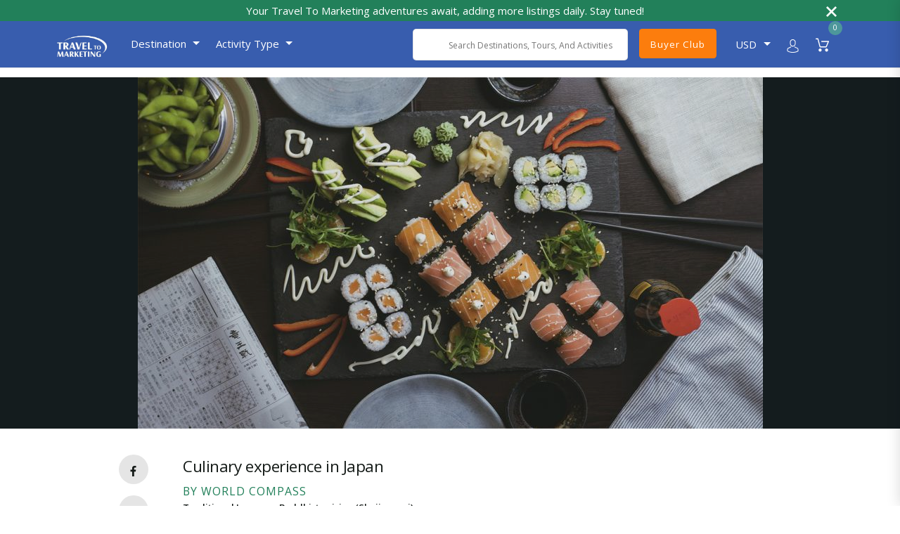

--- FILE ---
content_type: text/html; charset=UTF-8
request_url: https://marketplace.traveltomarketing.com/blog/post/culinary-experience-in-japan
body_size: 23267
content:
<!DOCTYPE HTML>
<html>
    <head>
        <meta http-equiv="content-type" content="text/html; charset=utf-8" />
        <meta name="viewport" content="width=device-width, initial-scale=1" />
        <script>
            var webRootUrl = "/";
        </script>
        <style>
			@font-face {
					font-family: 'Dry Brush';
					src: url(https://marketplace.traveltomarketing.com/fonts/dry_brush-webfont.eot)  format('embedded-opentype');
					src: url(https://marketplace.traveltomarketing.com/fonts/dry_brush-webfont.eot?#iefix) format('embedded-opentype'),
					url(https://marketplace.traveltomarketing.com/fonts/dry_brush-webfont.woff2) format('woff2'),
					url(https://marketplace.traveltomarketing.com/fonts/dry_brush-webfont.woff) format('woff'),
					url(https://marketplace.traveltomarketing.com/fonts/dry_brush-webfont.ttf) format('truetype'),
					url(https://marketplace.traveltomarketing.com/fonts/dry_brush-webfont.svg#dry_brushregular) format('svg');
					font-weight: normal;
					font-style: normal;
				}@import url("https://fonts.googleapis.com/css?family=Montserrat:300,400,500,600,700");        </style>
		<script>
			var fb_app_id = '';
			var google_app_id = '';
		</script>
        <link href="https://fonts.googleapis.com/css2?family=Open+Sans&display=swap" rel="stylesheet">
        <title>Culinary Experience In Japan | Travel To Marketing</title>
<title>culinary experience in japan | Travel To Marketing</title>
<meta name="keywords" content="sushi
japan
Japanese cuisine
travel to japan" />
<meta name="description" content="Learn the art of Japanese cuisine with these tailor-made programs" />
<meta name="other_meta_tags" content="" />
<meta name="image" content="http://marketplace.traveltomarketing.com/image/post-image/24/600/315" />
<meta name="og:title" content="culinary experience in japan" />
<meta name="og:type" content="Website" />
<meta name="og:image" content="http://marketplace.traveltomarketing.com/image/post-image/24/600/315" />
<meta name="og:url" content="http://marketplace.traveltomarketing.com/blog/post/culinary-experience-in-japan" />
<meta name="og:description" content="Learn the art of Japanese cuisine with these tailor-made programs" />
<meta name="og:site_name" content="Travel To Marketing" />
<link rel="stylesheet" type="text/css"
						href="/cache/7f/48d67dcc8ed5081e781e814ae8b6bf.css" />
<script type="text/javascript">
				var siteConstants = {"webroot":"\/","webroot_traditional":"\/public\/index.php?url=","rewritingEnabled":"1"};
	    	</script>
<script type="text/javascript" language="javascript"
							src="/cache/fa/ffa1e62f849bdc14ed5d2a03fd9c77.js"></script>
<script type="text/javascript" language="javascript"
						src="/cache/fd/480a54e311ba4a11eede1f2773a289.js" ></script>
        <!--[if lte IE 9]><link rel="stylesheet" href="/css/ie9.css" /><![endif]-->
        
        
        <meta charset="UTF-8">
                    <link rel="shortcut icon" href="/image/site-favicon/conf_fav_icon">
                <meta name="msapplication-TileColor" content="#ffffff">
        <meta name="msapplication-TileImage" content="/favicons/mstile-144x144.png">
        <meta name="theme-color" content="#ffffff">
        <style type="text/css"> #mouseposition-extension-element-full-container{opacity:0 !important;}</style>
    </head>

    <body class=" is--blog  is--blog-postis--blog">
        <!-- Icons -->
        <svg xmlns="http://www.w3.org/2000/svg" preserveaspectratio="xMidYMid meet" style="display:none">

        <defs>

    <symbol id="icon-search" viewbox="0 0 16.719 16.688">
        <path d="M11.566,7.057 C11.566,9.537 9.548,11.555 7.068,11.555 C4.588,11.555 2.570,9.537 2.570,7.057 C2.570,4.577 4.588,2.559 7.068,2.559 C9.548,2.559 11.566,4.577 11.566,7.057 ZM16.707,15.410 C16.707,15.069 16.566,14.737 16.336,14.507 L12.892,11.063 C13.705,9.888 14.137,8.482 14.137,7.057 C14.137,3.151 10.974,-0.012 7.068,-0.012 C3.163,-0.012 -0.000,3.151 -0.000,7.057 C-0.000,10.962 3.163,14.125 7.068,14.125 C8.494,14.125 9.900,13.693 11.074,12.880 L14.518,16.314 C14.749,16.555 15.081,16.695 15.422,16.695 C16.125,16.695 16.707,16.113 16.707,15.410 Z">
    </symbol>
    <symbol id="icon-check" viewbox="0 0 28 22">
        <path d="M27.672,4.152 C27.672,3.705 27.494,3.259 27.172,2.938 L24.744,0.510 C24.423,0.188 23.977,0.010 23.530,0.010 C23.084,0.010 22.638,0.188 22.316,0.510 L10.605,12.239 L5.356,6.973 C5.035,6.651 4.589,6.473 4.142,6.473 C3.696,6.473 3.250,6.651 2.928,6.973 L0.500,9.401 C0.179,9.722 0.000,10.168 0.000,10.615 C0.000,11.061 0.179,11.507 0.500,11.828 L6.963,18.291 L9.391,20.719 C9.712,21.041 10.159,21.219 10.605,21.219 C11.051,21.219 11.498,21.041 11.819,20.719 L14.247,18.291 L27.172,5.366 C27.494,5.044 27.672,4.598 27.672,4.152 Z">
    </symbol>
    <symbol id="icon-cross" viewbox="0 0 386.667 386.667">
                <path d="m386.667 45.564-45.564-45.564-147.77 147.769-147.769-147.769-45.564 45.564 147.769 147.769-147.769 147.77 45.564 45.564 147.769-147.769 147.769 147.769 45.564-45.564-147.768-147.77z"/>
    </symbol>
    <symbol id="icon-stop" viewbox="0 0 28 28">
        <path d="M23.429,13.740 C23.429,19.131 19.073,23.505 13.717,23.505 C11.771,23.505 9.950,22.916 8.415,21.916 L21.876,8.473 C22.857,9.991 23.429,11.794 23.429,13.740 ZM5.594,19.078 C4.594,17.542 4.005,15.721 4.005,13.740 C4.005,8.366 8.361,3.992 13.717,3.992 C15.698,3.992 17.537,4.581 19.073,5.617 L5.594,19.078 ZM27.428,13.740 C27.428,6.152 21.286,-0.007 13.717,-0.007 C6.147,-0.007 0.006,6.152 0.006,13.740 C0.006,21.345 6.147,27.504 13.717,27.504 C21.286,27.504 27.428,21.345 27.428,13.740 Z">
    </symbol>
    <symbol id="icon-facebook" viewbox="0 0 7.25 13.93">
        <path d="M7.253,0.103 C7.026,0.070 6.247,0.003 5.343,0.003 C3.449,0.003 2.151,1.159 2.151,3.278 L2.151,5.104 L0.015,5.104 L0.015,7.584 L2.151,7.584 L2.151,13.942 L4.714,13.942 L4.714,7.584 L6.842,7.584 L7.169,5.104 L4.714,5.104 L4.714,3.521 C4.714,2.809 4.907,2.315 5.937,2.315 L7.253,2.315 L7.253,0.103 Z">
    </symbol>
    <symbol id="icon-twitter" viewbox="0 0 13.219 10.72">
        <path d="M13.205,1.271 C12.719,1.480 12.191,1.631 11.647,1.690 C12.208,1.354 12.635,0.827 12.836,0.198 C12.317,0.508 11.731,0.735 11.119,0.852 C10.625,0.324 9.921,-0.003 9.142,-0.003 C7.642,-0.003 6.436,1.212 6.436,2.703 C6.436,2.913 6.461,3.122 6.503,3.323 C4.258,3.206 2.256,2.133 0.924,0.492 C0.690,0.894 0.555,1.354 0.555,1.857 C0.555,2.795 1.033,3.625 1.762,4.110 C1.318,4.094 0.899,3.968 0.539,3.767 C0.539,3.775 0.539,3.792 0.539,3.801 C0.539,5.116 1.469,6.205 2.708,6.456 C2.482,6.515 2.239,6.548 1.996,6.548 C1.820,6.548 1.653,6.531 1.485,6.506 C1.829,7.579 2.826,8.358 4.015,8.383 C3.085,9.112 1.921,9.539 0.656,9.539 C0.430,9.539 0.220,9.530 0.003,9.505 C1.201,10.276 2.625,10.720 4.158,10.720 C9.134,10.720 11.856,6.598 11.856,3.021 C11.856,2.904 11.856,2.787 11.848,2.670 C12.376,2.284 12.836,1.807 13.205,1.271 Z">
    </symbol>
    <symbol id="icon-linkedin" viewbox="0 0 12.875 12.281">
        <path d="M2.924,3.993 L0.159,3.993 L0.159,12.295 L2.924,12.295 L2.924,3.993 ZM3.100,1.430 C3.091,0.618 2.505,-0.002 1.558,-0.002 C0.620,-0.002 0.000,0.618 0.000,1.430 C0.000,2.226 0.595,2.863 1.525,2.863 L1.541,2.863 L1.541,2.863 C2.505,2.863 3.108,2.226 3.100,1.430 ZM12.867,7.537 C12.867,4.990 11.510,3.801 9.692,3.801 C8.201,3.801 7.548,4.630 7.188,5.200 L7.204,5.200 L7.204,3.993 L4.448,3.993 C4.448,3.993 4.482,4.773 4.448,12.295 L4.448,12.295 L7.204,12.295 L7.204,7.663 C7.204,7.411 7.229,7.168 7.296,6.984 C7.497,6.490 7.950,5.979 8.712,5.979 C9.709,5.979 10.111,6.741 10.111,7.855 L10.111,12.295 L12.867,12.295 L12.867,7.537 Z">
    </symbol>
    <symbol id="icon-instagram" viewbox="0 0 12.844 12.84">
        <path d="M11.394,10.859 C11.394,11.143 11.168,11.370 10.883,11.370 L1.928,11.370 C1.643,11.370 1.417,11.143 1.417,10.859 L1.417,5.430 L2.598,5.430 C2.489,5.774 2.431,6.151 2.431,6.528 C2.431,8.672 4.223,10.406 6.426,10.406 C8.638,10.406 10.431,8.672 10.431,6.528 C10.431,6.151 10.372,5.774 10.263,5.430 L11.394,5.430 L11.394,5.430 L11.394,10.859 ZM9.015,6.394 C9.015,7.776 7.859,8.898 6.426,8.898 C5.002,8.898 3.846,7.776 3.846,6.394 C3.846,5.011 5.002,3.889 6.426,3.889 C7.859,3.889 9.015,5.011 9.015,6.394 ZM11.394,3.378 C11.394,3.696 11.134,3.956 10.816,3.956 L9.358,3.956 C9.040,3.956 8.780,3.696 8.780,3.378 L8.780,1.996 C8.780,1.677 9.040,1.418 9.358,1.418 L9.358,1.418 L10.816,1.418 C11.134,1.418 11.394,1.677 11.394,1.996 L11.394,3.378 ZM12.852,1.635 C12.852,0.731 12.106,-0.015 11.201,-0.015 L1.635,-0.015 L1.635,-0.015 C0.730,-0.015 -0.016,0.731 -0.016,1.635 L-0.016,11.202 C-0.016,12.107 0.730,12.852 1.635,12.852 L11.201,12.852 C12.106,12.852 12.852,12.107 12.852,11.202 L12.852,1.635 Z">
    </symbol>
    <symbol id="icon-pinterest" viewbox="0 0 10.719 13.93">
        <path d="M0.008,5.004 C0.008,6.101 0.444,7.701 1.642,8.062 C1.684,8.070 1.742,8.087 1.784,8.087 C2.060,8.087 2.220,7.316 2.220,7.098 C2.220,6.839 1.558,6.286 1.558,5.205 C1.558,2.960 3.267,1.368 5.478,1.368 C7.380,1.368 8.787,2.449 8.787,4.434 C8.787,5.917 8.192,8.698 6.266,8.698 C5.570,8.698 4.976,8.196 4.976,7.475 C4.976,6.420 5.713,5.398 5.713,4.309 C5.713,3.647 5.336,3.111 4.632,3.111 C3.677,3.111 3.091,4.183 3.091,5.029 C3.091,5.498 3.150,6.018 3.359,6.445 C2.974,8.103 2.186,10.575 2.186,12.284 C2.186,12.811 2.262,13.331 2.312,13.858 L2.387,13.942 L2.505,13.900 C3.912,11.974 3.862,11.597 4.498,9.075 C4.842,9.729 5.730,10.080 6.433,10.080 C9.399,10.080 10.731,7.190 10.731,4.585 C10.731,1.812 8.335,0.003 5.705,0.003 C2.840,0.003 0.008,1.913 0.008,5.004 Z">
    </symbol>
    <symbol id="icon-snapchat" viewbox="0 0 14.06 13.13">
        <path d="M14.065,9.202 L13.625,9.172 C12.883,9.114 12.356,8.948 12.043,8.674 C11.340,8.011 10.989,7.503 10.989,7.151 C10.989,7.132 11.037,7.083 11.135,7.004 C11.291,6.907 11.477,6.829 11.692,6.770 C11.731,6.751 11.799,6.726 11.897,6.697 C11.994,6.668 12.063,6.643 12.102,6.624 C12.492,6.448 12.668,6.165 12.629,5.774 C12.610,5.559 12.517,5.374 12.351,5.217 C12.185,5.061 11.985,4.983 11.750,4.983 C11.672,4.983 11.555,5.003 11.399,5.042 C11.321,5.081 11.145,5.129 10.871,5.188 C10.891,5.012 10.920,4.710 10.959,4.280 C11.115,3.147 10.832,2.161 10.110,1.321 C9.348,0.442 8.323,0.002 7.034,0.002 C5.745,0.002 4.719,0.442 3.957,1.321 C3.235,2.161 2.951,3.157 3.108,4.309 C3.147,4.641 3.176,4.934 3.196,5.188 C2.981,5.129 2.815,5.081 2.698,5.042 C2.619,5.003 2.502,4.983 2.346,4.983 C2.112,4.983 1.911,5.061 1.745,5.217 C1.579,5.374 1.486,5.559 1.467,5.774 C1.428,6.184 1.594,6.467 1.965,6.624 C2.004,6.643 2.072,6.668 2.170,6.697 C2.268,6.726 2.336,6.751 2.375,6.770 C2.629,6.848 2.824,6.927 2.961,7.004 C3.039,7.063 3.078,7.112 3.078,7.151 C3.078,7.503 2.727,8.011 2.024,8.674 C1.731,8.967 1.203,9.134 0.442,9.172 L0.002,9.202 L0.002,9.641 C0.002,9.837 0.061,10.032 0.178,10.227 C0.393,10.579 0.764,10.813 1.291,10.930 C1.350,10.930 1.409,10.940 1.467,10.960 C1.526,10.979 1.584,10.999 1.643,11.018 C1.702,11.038 1.740,11.047 1.760,11.047 C1.799,11.067 1.858,11.077 1.936,11.077 L1.936,11.106 C1.975,11.399 2.014,11.575 2.053,11.633 C2.151,11.868 2.365,11.985 2.698,11.985 C2.815,11.985 2.903,11.975 2.961,11.956 C2.981,11.956 3.005,11.951 3.035,11.941 C3.064,11.931 3.088,11.926 3.108,11.926 C3.381,11.887 3.615,11.868 3.811,11.868 C4.084,11.868 4.328,11.926 4.543,12.044 C4.582,12.063 4.650,12.112 4.748,12.190 C4.846,12.268 4.914,12.317 4.953,12.336 C5.676,12.864 6.369,13.128 7.034,13.128 C7.697,13.128 8.391,12.864 9.114,12.336 C9.172,12.297 9.309,12.200 9.524,12.044 C9.739,11.926 9.993,11.868 10.286,11.868 C10.461,11.868 10.686,11.887 10.959,11.926 C10.979,11.926 11.003,11.931 11.033,11.941 C11.062,11.951 11.086,11.956 11.106,11.956 C11.164,11.975 11.252,11.985 11.370,11.985 C11.701,11.985 11.916,11.868 12.014,11.633 C12.053,11.575 12.092,11.399 12.131,11.106 L12.131,11.077 C12.229,11.077 12.297,11.067 12.336,11.047 C12.356,11.047 12.395,11.038 12.453,11.018 C12.512,10.999 12.566,10.979 12.615,10.960 C12.663,10.940 12.717,10.930 12.776,10.930 C13.303,10.813 13.674,10.579 13.889,10.227 C14.006,10.032 14.065,9.827 14.065,9.612 L14.065,9.202 ZM6.096,3.518 C6.096,3.714 6.052,3.880 5.964,4.016 C5.876,4.153 5.764,4.221 5.627,4.221 C5.490,4.221 5.378,4.153 5.290,4.016 C5.203,3.880 5.159,3.714 5.159,3.518 C5.159,3.323 5.203,3.157 5.290,3.020 C5.378,2.884 5.490,2.815 5.627,2.815 C5.764,2.815 5.876,2.884 5.964,3.020 C6.052,3.157 6.096,3.323 6.096,3.518 ZM7.034,5.774 C6.389,5.774 5.842,5.550 5.393,5.100 C5.276,4.983 5.276,4.866 5.393,4.749 C5.510,4.631 5.627,4.631 5.745,4.749 C6.115,5.120 6.545,5.305 7.034,5.305 C7.522,5.305 7.951,5.120 8.323,4.749 C8.440,4.631 8.557,4.631 8.674,4.749 C8.791,4.866 8.791,4.983 8.674,5.100 C8.225,5.550 7.678,5.774 7.034,5.774 ZM7.971,3.518 C7.971,3.323 8.015,3.157 8.103,3.020 C8.191,2.884 8.303,2.815 8.440,2.815 C8.576,2.815 8.689,2.884 8.777,3.020 C8.865,3.157 8.909,3.323 8.909,3.518 C8.909,3.714 8.865,3.880 8.777,4.016 C8.689,4.153 8.576,4.221 8.440,4.221 C8.303,4.221 8.191,4.153 8.103,4.016 C8.015,3.880 7.971,3.714 7.971,3.518 Z">
    </symbol>
    <symbol id="icon-youtube" viewbox="0 0 16 11">
        <path d="M11.432,5.5a0.529,0.529,0,0,1-.268.464L6.591,8.715a0.541,0.541,0,0,1-.3.086,0.627,0.627,0,0,1-.277-0.069,0.553,0.553,0,0,1-.295-0.481v-5.5a0.553,0.553,0,0,1,.295-0.481,0.584,0.584,0,0,1,.581.017l4.573,2.749A0.529,0.529,0,0,1,11.432,5.5Zm4.573,0a16.767,16.767,0,0,0-.277-3.728A2.017,2.017,0,0,0,14,.22,55.731,55.731,0,0,0,8,.005,55.732,55.732,0,0,0,2.01.22,2.007,2.007,0,0,0,.286,1.775,16.256,16.256,0,0,0,0,5.5,16.768,16.768,0,0,0,.277,9.23,2.018,2.018,0,0,0,2.01,10.785,55.744,55.744,0,0,0,8,11,55.743,55.743,0,0,0,14,10.785,2,2,0,0,0,15.719,9.23,16.257,16.257,0,0,0,16.005,5.5Z">
    </symbol>
    <symbol id="icon-google" viewbox="0 0 320 320">
		<path d="M160,128v64h90.5c-13.2,37.2-48.8,64-90.5,64c-52.9,0-96-43.1-96-96s43.1-96,96-96c22.9,0,45,8.2,62.2,23.2l42-48.3
			C235.4,13.8,198.4,0,160,0C71.8,0,0,71.8,0,160s71.8,160,160,160s160-71.8,160-160v-32H160z"/>
    </symbol>
    <symbol id="icon-grid" viewbox="0 0 28 28">
        <path d="M20.000,28.000 L20.000,20.000 L28.000,20.000 L28.000,28.000 L20.000,28.000 ZM20.000,10.000 L28.000,10.000 L28.000,18.000 L20.000,18.000 L20.000,10.000 ZM20.000,-0.000 L28.000,-0.000 L28.000,8.000 L20.000,8.000 L20.000,-0.000 ZM10.000,20.000 L18.000,20.000 L18.000,28.000 L10.000,28.000 L10.000,20.000 ZM10.000,10.000 L18.000,10.000 L18.000,18.000 L10.000,18.000 L10.000,10.000 ZM10.000,-0.000 L18.000,-0.000 L18.000,8.000 L10.000,8.000 L10.000,-0.000 ZM-0.000,20.000 L8.000,20.000 L8.000,28.000 L-0.000,28.000 L-0.000,20.000 ZM-0.000,10.000 L8.000,10.000 L8.000,18.000 L-0.000,18.000 L-0.000,10.000 ZM-0.000,-0.000 L8.000,-0.000 L8.000,8.000 L-0.000,8.000 L-0.000,-0.000 Z">
    </symbol>
    <symbol id="icon-list" viewbox="0 0 28 28">
        <path d="M-0.000,28.000 L-0.000,22.000 L28.000,22.000 L28.000,28.000 L-0.000,28.000 ZM-0.000,11.000 L28.000,11.000 L28.000,17.000 L-0.000,17.000 L-0.000,11.000 ZM-0.000,-0.000 L28.000,-0.000 L28.000,6.000 L-0.000,6.000 L-0.000,-0.000 Z">
    </symbol>
    <symbol id="icon-no-record" viewbox="0 0 99 119.03">
        <path d="M95.364,118.094 C92.423,119.433 89.239,118.421 87.740,115.369 C85.393,110.589 82.589,106.170 78.590,102.599 C69.852,94.794 59.582,91.443 47.934,92.276 C38.317,92.964 29.882,96.450 22.843,103.123 C19.568,106.228 16.903,109.801 15.160,113.953 C14.185,116.274 12.603,117.760 10.431,118.834 C8.940,119.571 5.169,117.765 4.112,116.070 C2.936,114.184 2.753,112.248 3.649,110.183 C7.853,100.504 14.514,92.972 23.572,87.587 C31.278,83.006 39.631,80.523 48.620,80.243 C49.485,80.216 50.347,80.065 51.210,79.972 C66.692,80.421 79.916,85.909 90.376,97.491 C93.784,101.265 96.469,105.545 98.471,110.226 C99.817,113.373 98.487,116.672 95.364,118.094 ZM85.355,41.421 C85.305,46.275 81.430,50.018 76.539,49.938 C71.753,49.859 68.023,45.941 68.069,41.042 C68.114,36.355 72.080,32.535 76.836,32.600 C81.703,32.666 85.406,36.501 85.355,41.421 ZM85.799,11.764 C85.636,11.754 85.474,11.742 85.311,11.730 C85.311,11.733 85.310,11.736 85.310,11.739 C78.613,11.178 71.912,10.656 65.220,10.036 C62.538,9.788 60.626,7.964 60.271,5.615 C59.965,3.588 61.512,1.070 63.947,0.252 C65.120,-0.143 66.532,0.009 67.814,0.137 C69.719,0.327 71.596,0.802 73.501,1.000 C77.970,1.462 82.443,1.899 86.925,2.215 C89.954,2.428 91.781,5.251 91.511,7.506 C91.175,10.312 88.997,11.961 85.799,11.764 ZM23.185,50.144 C17.807,49.998 14.476,45.814 14.493,41.422 C14.511,36.678 18.431,32.721 23.177,32.690 C27.876,32.659 31.821,36.636 31.832,41.414 C31.843,46.189 27.963,50.274 23.185,50.144 ZM25.958,25.775 C19.810,29.344 13.646,32.889 7.448,36.371 C5.087,37.698 3.206,37.410 1.505,35.733 C-0.016,34.235 -0.470,32.062 0.558,30.227 C1.015,29.411 1.725,28.601 2.523,28.133 C8.747,24.482 14.989,20.859 21.292,17.345 C24.548,15.529 28.503,17.985 28.447,22.183 C28.360,23.467 27.495,24.883 25.958,25.775 Z">
    </symbol>
    <symbol id="icon-heart" viewbox="0 0 24 20.594">
        <path d="M12.004,20.590 C12.218,20.590 12.433,20.509 12.593,20.349 L20.940,12.310 C21.060,12.190 24.008,9.497 24.008,6.282 C24.008,2.356 21.610,0.012 17.604,0.012 C15.259,0.012 13.062,1.861 12.004,2.906 C10.946,1.861 8.748,0.012 6.404,0.012 C2.398,0.012 0.000,2.356 0.000,6.282 C0.000,9.497 2.947,12.190 3.055,12.284 L11.414,20.349 C11.575,20.509 11.790,20.590 12.004,20.590 Z">
    </symbol>
    <symbol id="icon-phone" viewbox="0 0 384 384">
        <g>
            <path d="M353.188,252.052c-23.51,0-46.594-3.677-68.469-10.906c-10.719-3.656-23.896-0.302-30.438,6.417l-43.177,32.594
                c-50.073-26.729-80.917-57.563-107.281-107.26l31.635-42.052c8.219-8.208,11.167-20.198,7.635-31.448
                c-7.26-21.99-10.948-45.063-10.948-68.583C132.146,13.823,118.323,0,101.333,0H30.813C13.823,0,0,13.823,0,30.813
                C0,225.563,158.438,384,353.188,384c16.99,0,30.813-13.823,30.813-30.813v-70.323C384,265.875,370.177,252.052,353.188,252.052z"
                />
        </g>
    </symbol>
    <symbol id="icon-share" viewbox="0 0 20.593 20.562">
        <path d="M16.295,11.992 C15.170,11.992 14.138,12.434 13.375,13.144 L8.552,10.733 C8.565,10.585 8.579,10.425 8.579,10.277 C8.579,10.130 8.565,9.969 8.552,9.822 L13.375,7.410 C14.138,8.120 15.170,8.562 16.295,8.562 C18.667,8.562 20.582,6.647 20.582,4.275 C20.582,1.904 18.667,-0.012 16.295,-0.012 C13.924,-0.012 12.008,1.904 12.008,4.275 C12.008,4.423 12.022,4.583 12.035,4.731 L7.212,7.142 C6.448,6.432 5.417,5.990 4.291,5.990 C1.920,5.990 0.004,7.906 0.004,10.277 C0.004,12.649 1.920,14.564 4.291,14.564 C5.417,14.564 6.448,14.122 7.212,13.412 L12.035,15.824 C12.022,15.971 12.008,16.132 12.008,16.279 C12.008,18.651 13.924,20.566 16.295,20.566 C18.667,20.566 20.582,18.651 20.582,16.279 C20.582,13.908 18.667,11.992 16.295,11.992 Z">
    </symbol>
    <symbol id="icon-reload" viewbox="0 0 214.367 214.367">
        <path d="M202.403,95.22c0,46.312-33.237,85.002-77.109,93.484v25.663l-69.76-40l69.76-40v23.494c27.176-7.87,47.109-32.964,47.109-62.642c0-35.962-29.258-65.22-65.22-65.22s-65.22,29.258-65.22,65.22c0,9.686,2.068,19.001,6.148,27.688l-27.154,12.754c-5.968-12.707-8.994-26.313-8.994-40.441C11.964,42.716,54.68,0,107.184,0S202.403,42.716,202.403,95.22z">
    </symbol>
    <symbol id="icon-cart" viewbox="0 0 27 27">
        <path d="M26.919,6.716 L22.358,17.734 C22.191,18.119 21.842,18.364 21.442,18.364 L8.906,18.364 C8.457,18.364 8.057,18.049 7.941,17.594 L3.862,2.098 L0.999,2.098 C0.449,2.098 -0.000,1.626 -0.000,1.049 C-0.000,0.472 0.449,-0.000 0.999,-0.000 L4.611,-0.000 C5.061,-0.000 5.460,0.314 5.577,0.769 L9.655,16.265 L20.776,16.265 L24.472,7.345 L12.153,7.345 C11.603,7.345 11.154,6.873 11.154,6.296 C11.154,5.719 11.603,5.247 12.153,5.247 L26.004,5.247 C26.336,5.247 26.653,5.421 26.836,5.719 C27.019,6.016 27.052,6.383 26.919,6.716 ZM9.046,20.710 C10.731,20.710 12.101,22.120 12.101,23.855 C12.101,25.589 10.731,27.000 9.046,27.000 C7.361,27.000 5.991,25.589 5.991,23.855 C5.991,22.120 7.361,20.710 9.046,20.710 ZM21.939,20.709 C23.624,20.594 25.084,21.912 25.196,23.623 C25.241,24.479 24.994,25.288 24.455,25.913 C23.916,26.561 23.174,26.931 22.366,27.000 C22.298,27.000 22.208,27.000 22.141,27.000 C20.546,27.000 19.221,25.705 19.108,24.063 C18.996,22.352 20.254,20.825 21.939,20.709 Z">
    </symbol>
    <symbol id="icon-info" viewbox="0 0 36 36">
        <path d="M0.9,23.6c1,0.6,2.2,0.5,3-0.3L19.9,7.4l-0.2,0.8c-0.1,0.4-0.2,0.9-0.2,1.4v8.9c0,1.1,0.8,2.2,1.9,2.4
              c0.1,0,0.3,0,0.4,0c1.3,0,2.3-1,2.3-2.3V2.3C24,1,23,0,21.7,0L5.5,0C5.3,0,5.2,0,5.1,0C3.8,0.2,3,1.4,3.2,2.7
              c0.2,1.1,1.2,1.9,2.4,1.9h9c0.5,0,1.1-0.1,1.6-0.3l0.5-0.2l-16,16c-0.1,0.1-0.1,0.2-0.2,0.2C-0.3,21.4-0.1,22.8,0.9,23.6z">
    </symbol>
    <symbol id="icon-add" viewbox="0 0 65 65">
        <path d="M65,22H44V0H21v22H0v23h21v20h23V45h21V22z">
    </symbol>
    <symbol id="icon-edit" viewbox="0 0 63.7 64">
        <path d="M32.9,12.8l18,18L17.7,64.1l-17.6-18L32.9,12.8z M49.7,0l-8.8,8.8l14,14l8.8-8.8L49.7,0z M0.1,62.1
              C-0.2,63.2,0.9,64.3,2,64l15.7,0.1l-17.6-18V62.1z">
    </symbol>
    <symbol id="icon-delete" viewbox="0 0 59 64">
        <path d="M53,64V25H6v39H53z M59,4H42.7l-3.9-4H19.2l-3.9,4H0v13h59V4z">
    </symbol>
    <symbol id="icon-image" viewbox="0 0 64 64">
        <path d="M64,64V0H0v64H64z M19.6,37.3L28.4,48l12.4-16l16,21.3H7.1L19.6,37.3z">
    </symbol>
    <symbol id="icon-notification" viewbox="0 0 54.4 64">
        <path d="M27.2,64c3.5,0,6.4-2.9,6.4-6.4H20.8C20.8,61.1,23.7,64,27.2,64z M48,44.8V27.2C48,17.3,41.3,9.3,32,7V4.8	C32,2.2,29.8,0,27.2,0s-4.8,2.2-4.8,4.8V7c-9.3,2.2-16,10.2-16,20.2v17.6L0,51.2v3.2h54.4v-3.2L48,44.8z">
    </symbol>
    <symbol id="icon-message" viewbox="0 0 64 64">
        <path d="M57.6,0H6.4C2.9,0,0,2.9,0,6.4V64l12.8-12.8h44.8c3.5,0,6.4-2.9,6.4-6.4V6.4C64,2.9,61.1,0,57.6,0z">
    </symbol>
    <symbol id="icon-view" viewbox="0 0 64 41.8">
        <path d="M32,0C17.9,0,5.7,8.3,0.1,20.3c-0.2,0.4-0.2,0.8,0,1.2c5.6,12,17.8,20.3,31.9,20.3s26.3-8.3,31.9-20.3 c0.2-0.4,0.2-0.8,0-1.2C58.3,8.3,46.1,0,32,0z M32,35.3c-8,0-14.4-6.5-14.4-14.4c0-8,6.5-14.4,14.4-14.4c8,0,14.4,6.5,14.4,14.4 S40,35.3,32,35.3z M32,11.7c5.1,0,9.2,4.1,9.2,9.2s-4.1,9.2-9.2,9.2s-9.2-4.1-9.2-9.2S26.9,11.7,32,11.7z">
    </symbol>
    <symbol id="icon-reply" viewbox="0 0 64 51.4">
        <path d="M64,30.1v21.3C64,40.1,54.9,31,43.6,31H21.8v12.6L0,21.8L21.8,0v9.7h21.8C54.9,9.7,64,18.8,64,30.1z">
    </symbol>
    <symbol id="icon-wallet" viewbox="0 0 24 21.9">
        <path d="M22,17.2v2.9c0,1-0.8,1.8-1.8,1.8H1.8c-1,0-1.8-0.8-1.8-1.8V1.8C0,0.8,0.8,0,1.8,0h18.4c1,0,1.8,0.8,1.8,1.8
              v2.9h-8.7c-1.6,0-3.1,0.6-4.3,1.8C8,7.6,7.3,9.1,7.3,10.7v0.5c0,1.6,0.6,3.1,1.8,4.3s2.6,1.8,4.3,1.8H22z M24,12.9
              c0,0.8-0.6,1.4-1.4,1.4H22h-8.7c-1.7,0-3-1.3-3-3v-0.5c0-1.7,1.3-3,3-3H22h0.6c0.8,0,1.4,0.6,1.4,1.4V12.9z">
    </symbol>
    <symbol id="icon-hand" viewbox="0 0 35.719 26">
        <path d="M236.114,1838.15a2.069,2.069,0,0,1-1.477.58h-8.906v0.5h1.5a2.008,2.008,0,0,1,2,2,1.865,1.865,0,0,1-.617,1.42,2.069,2.069,0,0,1-1.477.58h-1.406v0.5h1a1.752,1.752,0,0,1,1.227,3,1.791,1.791,0,0,1-1.274.5h-0.953v0.5a1.456,1.456,0,0,1,1.063.44,1.435,1.435,0,0,1,.437,1.06,1.385,1.385,0,0,1-.469,1.06,1.537,1.537,0,0,1-1.109.44h-3.391a12.444,12.444,0,0,1-3.031-.37l-5.75-1.44a0.937,0.937,0,0,1-.539-0.35,1.01,1.01,0,0,1-.211-0.62v-11.22a1.869,1.869,0,0,1,.8-1.59l8-6a1.983,1.983,0,0,1,2.609.17,1.864,1.864,0,0,1,.594,1.39,2,2,0,0,1-.844,1.67l-3.156,2.36h14a2.008,2.008,0,0,1,2,2A1.865,1.865,0,0,1,236.114,1838.15Zm1.445-4.25a3.857,3.857,0,0,0-2.828-1.17h-8.547a3.887,3.887,0,0,0,.547-2.03,3.785,3.785,0,0,0-1.179-2.8,3.867,3.867,0,0,0-2.821-1.17,3.917,3.917,0,0,0-2.406.8l-8,6a4.073,4.073,0,0,0-1.594,3.2v11.22a3.01,3.01,0,0,0,2.266,2.91l5.75,1.43a13.693,13.693,0,0,0,3.515.44h3.391a3.533,3.533,0,0,0,2.523-1.01,3.329,3.329,0,0,0,1.055-2.49,3.434,3.434,0,0,0-.109-0.87,3.545,3.545,0,0,0,1.359-2.88,3.767,3.767,0,0,0-.328-1.55,3.83,3.83,0,0,0,1.078-2.7c0-.1-0.01-0.27-0.031-0.5h3.437a4.037,4.037,0,0,0,2.883-1.16,3.793,3.793,0,0,0,1.211-2.84A3.86,3.86,0,0,0,237.559,1833.9Zm-20.828,4.33h6v0.5h-6v-0.5Zm0,4h6v0.5h-6v-0.5Zm0,4h6v0.5h-6v-0.5ZM203,1835h6v15h-6v-15Z" transform="translate(-203 -1826.72)"/>
    </symbol>
    <symbol id="icon-arrow" viewbox="0 0 21 17.12">
        <path d="M1387,2721l-6.94,7.06-2.12-2.12,4.94-4.94H1366v-3h16.88l-4.94-4.94,2.12-2.12L1387,2718v3Z" transform="translate(-1366 -2710.94)"/>
    </symbol>
    <symbol id="icon-account" viewBox="0 0 20.4 24">
        <g transform="translate(0.027)">
            <g transform="translate(-0.027)">
                <path d="M10.1,12.9h0.2c1.3,0,2.6-0.5,3.5-1.5c1.9-2.2,1.6-5.9,1.6-6.2c0.1-1.8-0.9-3.5-2.4-4.5
                    C12.1,0.2,11.2,0,10.3,0h-0.1C9.2,0,8.3,0.2,7.5,0.7C5.9,1.6,5,3.4,5.1,5.2c0,0.4-0.4,4.1,1.6,6.2C7.5,12.4,8.8,13,10.1,12.9z
                        M6.4,5.3C6.4,5.3,6.4,5.3,6.4,5.3c0.2-3.6,2.7-4,3.8-4h0.1c1.3,0,3.6,0.6,3.8,3.9c0,0,0,0,0,0c0,0,0.4,3.4-1.2,5.2
                    c-0.7,0.7-1.6,1.1-2.6,1.1h-0.1c-1,0-1.9-0.3-2.6-1.1C6,8.8,6.4,5.4,6.4,5.3L6.4,5.3z"></path>
                <path d="M20.4,19.1L20.4,19.1c0-0.1,0-0.1,0-0.1c0-1-0.1-3.3-2.3-4l0,0c-1.5-0.4-2.9-1-4.1-1.9
                    c-0.3-0.2-0.7-0.1-0.9,0.2c-0.2,0.3-0.1,0.7,0.2,0.9c1.4,0.9,2.9,1.6,4.5,2.1c1.2,0.4,1.3,1.6,1.3,2.8c0,0,0,0.1,0,0.1
                    c0,0.5,0,1-0.1,1.5c-2.7,1.4-5.7,2.1-8.8,2c-3,0.1-6.1-0.6-8.8-2c-0.1-0.5-0.1-1-0.1-1.5c0,0,0-0.1,0-0.1c0-1.1,0.2-2.4,1.3-2.8
                    c1.6-0.4,3.1-1.1,4.5-2.1c0.3-0.2,0.4-0.6,0.2-0.9c-0.2-0.3-0.6-0.4-0.9-0.2c-1.3,0.8-2.7,1.5-4.1,1.9l0,0c-2.2,0.7-2.2,3-2.3,4
                    C0,19,0,19,0,19v0c0,0.8,0.1,1.5,0.3,2.3c0,0.1,0.1,0.2,0.3,0.3c3,1.7,6.3,2.5,9.7,2.4c3.4,0.1,6.7-0.7,9.7-2.4
                    c0.1-0.1,0.2-0.2,0.3-0.3C20.4,20.6,20.4,19.8,20.4,19.1z"></path>
            </g>
        </g>
    </symbol>
    
    <symbol id="icon-linkedin" viewbox="0 0 512 512">
        <path d="m256 0c-141.363281 0-256 114.636719-256 256s114.636719 256 256 256 256-114.636719 256-256-114.636719-256-256-256zm-74.390625 387h-62.347656v-187.574219h62.347656zm-31.171875-213.1875h-.40625c-20.921875 0-34.453125-14.402344-34.453125-32.402344 0-18.40625 13.945313-32.410156 35.273437-32.410156 21.328126 0 34.453126 14.003906 34.859376 32.410156 0 18-13.53125 32.402344-35.273438 32.402344zm255.984375 213.1875h-62.339844v-100.347656c0-25.21875-9.027343-42.417969-31.585937-42.417969-17.222656 0-27.480469 11.601563-31.988282 22.800781-1.648437 4.007813-2.050781 9.609375-2.050781 15.214844v104.75h-62.34375s.816407-169.976562 0-187.574219h62.34375v26.558594c8.285157-12.78125 23.109375-30.960937 56.1875-30.960937 41.019531 0 71.777344 26.808593 71.777344 84.421874zm0 0"/>
    </symbol>
    
    <symbol id="icon-tiktok" viewbox="0 0 512 512">
        <path d="m256 0c-141.363 0-256 114.637-256 256s114.637 256 256 256 256-114.637 256-256-114.637-256-256-256zm128.43 195.873v34.663c-16.345.006-32.226-3.197-47.204-9.516-9.631-4.066-18.604-9.305-26.811-15.636l.246 106.693c-.103 24.025-9.608 46.598-26.811 63.601-14 13.84-31.74 22.641-50.968 25.49-4.518.669-9.116 1.012-13.766 1.012-20.583 0-40.124-6.668-56.109-18.97-3.008-2.316-5.885-4.827-8.624-7.532-18.644-18.427-28.258-43.401-26.639-69.674 1.235-19.999 9.242-39.072 22.59-54.021 17.66-19.782 42.366-30.762 68.782-30.762 4.65 0 9.248.349 13.766 1.018v12.816 35.652c-4.284-1.413-8.859-2.19-13.623-2.19-24.134 0-43.659 19.69-43.298 43.842.229 15.453 8.67 28.961 21.12 36.407 5.851 3.5 12.582 5.668 19.765 6.062 5.628.309 11.032-.475 16.036-2.127 17.243-5.696 29.682-21.892 29.682-40.994l.057-71.447v-130.44h47.736c.046 4.73.526 9.345 1.418 13.817 3.603 18.101 13.806 33.805 28.006 44.511 12.382 9.339 27.8 14.875 44.511 14.875.011 0 .149 0 .137-.011v12.861z"/>
    </symbol>
    
    </defs>
    </svg>    

        <div class="site-header-nofication" style="display:none">
        <div class="container container--static text--center">
            <p>Your Travel To Marketing adventures await, adding more listings daily. Stay tuned!<a class="fl--right close-js" href="javascript:clearSystemMessage();">
                    <svg class="icon icon--cross">
                    <use xmlns:xlink="http://www.w3.org/1999/xlink" xlink:href="#icon-cross"></use>
                    </svg>
                </a></p>
        </div>
    </div>

        <script>
        var langLbl = {"unableTofindactivity":"Unable To Find Any Activity That Match The Current Query","unableTofindcitycountry":"Unable To Find Any City Or Country That Match The Current Query","citycountry":"Countries\/cities","activities":"Activities","activitiescity":"Activities\/cities","linkCopied":"Link Copied Succesfully"}        </script>
<!-- Header -->
<header id="HEADER" class="site-header site-header--fixed" >

    <div class="container container--static clearfix">

        <div class="h__brand fl--left">
            <a href="/" class="h__logo">
                <img src="/image/company-logo/conf_website_logo" alt="FunAway">
            </a>
        </div>

        <div class="h__navigation fl--left">
            
<nav class="menu main-menu small--menu js-main-menu">
    <ul class="list list--horizontal">
         
        <li  class="sub-menu sub-menu--mega"  >
            <a href="javascript:void(0)">Destination</a>
             <ul class="list list--vertical sub-menu-dropdown">
                <li>
                    <div class="container container--static no--padding">
                        <div class="sub-menu--mega-content">
                            <ul>
                                

                                    <li><a href="javascript:void(0)">Africa</a>
                                        <div class="sub-menu--mega-side">
                                            
                                                <ul>
                                                    <li><a href="/country/argelia">Algeria</a></li>
                                                    
                                                        <li>
                                                            <ul class="list list--horizontal">
                                                                
                                                                    <li><a href="/activity/host/magic-tours/894/121">Magic Tours</a></li>
                                                                
                                                            </ul>
                                                        </li>
                                                    
                                                </ul>                                      

                                            
                                                <ul>
                                                    <li><a href="/country/burundi-1">Burundi</a></li>
                                                    
                                                        <li>
                                                            <ul class="list list--horizontal">
                                                                
                                                                    <li><a href="/activity/host/jambo-travelhouse-safaris/89/114">Jambo TravelHouse Safaris</a></li>
                                                                
                                                            </ul>
                                                        </li>
                                                    
                                                </ul>                                      

                                            
                                                <ul>
                                                    <li><a href="/country/egypt-1">Egypt</a></li>
                                                    
                                                        <li>
                                                            <ul class="list list--horizontal">
                                                                
                                                                    <li><a href="/activity/host/chrismar-travel/88/32">Chrismar Travel</a></li>
                                                                
                                                            </ul>
                                                        </li>
                                                    
                                                </ul>                                      

                                            
                                                <ul>
                                                    <li><a href="/country/ethiopia-1">Ethiopia</a></li>
                                                    
                                                        <li>
                                                            <ul class="list list--horizontal">
                                                                
                                                                    <li><a href="/activity/host/jambo-travelhouse-safaris/89/50">Jambo TravelHouse Safaris</a></li>
                                                                
                                                            </ul>
                                                        </li>
                                                    
                                                </ul>                                      

                                            
                                                <ul>
                                                    <li><a href="/country/kenya-1">Kenya</a></li>
                                                    
                                                        <li>
                                                            <ul class="list list--horizontal">
                                                                
                                                                    <li><a href="/activity/host/primate-tours/745/31">Primate Tours</a></li>
                                                                
                                                                    <li><a href="/activity/host/jambo-travelhouse-safaris/89/31">Jambo TravelHouse Safaris</a></li>
                                                                
                                                            </ul>
                                                        </li>
                                                    
                                                </ul>                                      

                                            
                                                <ul>
                                                    <li><a href="/country/mauritius-1">Mauritius</a></li>
                                                    
                                                        <li>
                                                            <ul class="list list--horizontal">
                                                                
                                                                    <li><a href="/activity/host/jambo-travelhouse-safaris/89/54">Jambo TravelHouse Safaris</a></li>
                                                                
                                                            </ul>
                                                        </li>
                                                    
                                                </ul>                                      

                                            
                                                <ul>
                                                    <li><a href="/country/morocco-1">Morocco</a></li>
                                                    
                                                        <li>
                                                            <ul class="list list--horizontal">
                                                                
                                                                    <li><a href="/activity/host/kti-voyages/91/55">KTI Voyages</a></li>
                                                                
                                                            </ul>
                                                        </li>
                                                    
                                                </ul>                                      

                                            
                                                <ul>
                                                    <li><a href="/country/republic-of-the-congo">Republic of the Congo</a></li>
                                                    
                                                        <li>
                                                            <ul class="list list--horizontal">
                                                                
                                                                    <li><a href="/activity/host/jambo-travelhouse-safaris/89/113">Jambo TravelHouse Safaris</a></li>
                                                                
                                                            </ul>
                                                        </li>
                                                    
                                                </ul>                                      

                                            
                                                <ul>
                                                    <li><a href="/country/rwanda-1">Rwanda</a></li>
                                                    
                                                        <li>
                                                            <ul class="list list--horizontal">
                                                                
                                                                    <li><a href="/activity/host/jambo-travelhouse-safaris/89/58">Jambo TravelHouse Safaris</a></li>
                                                                
                                                            </ul>
                                                        </li>
                                                    
                                                </ul>                                      

                                            
                                                <ul>
                                                    <li><a href="/country/tanzania-1">Tanzania</a></li>
                                                    
                                                        <li>
                                                            <ul class="list list--horizontal">
                                                                
                                                                    <li><a href="/activity/host/primate-tours/745/61">Primate Tours</a></li>
                                                                
                                                                    <li><a href="/activity/host/jambo-travelhouse-safaris/89/61">Jambo TravelHouse Safaris</a></li>
                                                                
                                                            </ul>
                                                        </li>
                                                    
                                                </ul>                                      

                                            
                                                <ul>
                                                    <li><a href="/country/tunisia-1">Tunisia</a></li>
                                                    
                                                        <li>
                                                            <ul class="list list--horizontal">
                                                                
                                                                    <li><a href="/activity/host/visit-tunisia/623/123">Visit Tunisia</a></li>
                                                                
                                                            </ul>
                                                        </li>
                                                    
                                                </ul>                                      

                                            
                                                <ul>
                                                    <li><a href="/country/zanzibar">Zanzibar</a></li>
                                                    
                                                        <li>
                                                            <ul class="list list--horizontal">
                                                                
                                                                    <li><a href="/activity/host/jambo-travelhouse-safaris/89/37">Jambo TravelHouse Safaris</a></li>
                                                                
                                                            </ul>
                                                        </li>
                                                    
                                                </ul>                                      

                                            
                                        </div>
                                    </li>

                                

                                    <li><a href="javascript:void(0)">Asia</a>
                                        <div class="sub-menu--mega-side">
                                            
                                                <ul>
                                                    <li><a href="/country/armenia-1">Armenia</a></li>
                                                    
                                                        <li>
                                                            <ul class="list list--horizontal">
                                                                
                                                                    <li><a href="/activity/host/winter-wings-travel-and-tourism-llc/834/126">Winter Wings Travel and Tourism LLC</a></li>
                                                                
                                                            </ul>
                                                        </li>
                                                    
                                                </ul>                                      

                                            
                                                <ul>
                                                    <li><a href="/country/bhutan-1">Bhutan</a></li>
                                                    
                                                        <li>
                                                            <ul class="list list--horizontal">
                                                                
                                                                    <li><a href="/activity/host/sanyog-gupta-voyages/243/12">Sanyog Gupta Voyages</a></li>
                                                                
                                                            </ul>
                                                        </li>
                                                    
                                                </ul>                                      

                                            
                                                <ul>
                                                    <li><a href="/country/cambodia-1">Cambodia</a></li>
                                                    
                                                        <li>
                                                            <ul class="list list--horizontal">
                                                                
                                                                    <li><a href="/activity/host/absolute-asia-travel/94/6">Absolute Asia Travel</a></li>
                                                                
                                                            </ul>
                                                        </li>
                                                    
                                                </ul>                                      

                                            
                                                <ul>
                                                    <li><a href="/country/china-1">China</a></li>
                                                    
                                                        <li>
                                                            <ul class="list list--horizontal">
                                                                
                                                                    <li><a href="/activity/host/nimbus-travel/93/26">Nimbus Travel</a></li>
                                                                
                                                            </ul>
                                                        </li>
                                                    
                                                </ul>                                      

                                            
                                                <ul>
                                                    <li><a href="/country/hong-kong">Hong Kong</a></li>
                                                    
                                                        <li>
                                                            <ul class="list list--horizontal">
                                                                
                                                                    <li><a href="/activity/host/nimbus-travel/93/100">Nimbus Travel</a></li>
                                                                
                                                            </ul>
                                                        </li>
                                                    
                                                </ul>                                      

                                            
                                                <ul>
                                                    <li><a href="/country/india-1">India</a></li>
                                                    
                                                        <li>
                                                            <ul class="list list--horizontal">
                                                                
                                                                    <li><a href="/activity/host/sanyog-gupta-voyages/243/9">Sanyog Gupta Voyages</a></li>
                                                                
                                                            </ul>
                                                        </li>
                                                    
                                                </ul>                                      

                                            
                                                <ul>
                                                    <li><a href="/country/indonesia-1">Indonesia</a></li>
                                                    
                                                        <li>
                                                            <ul class="list list--horizontal">
                                                                
                                                                    <li><a href="/activity/host/mango-tiger/704/2">Mango Tiger</a></li>
                                                                
                                                                    <li><a href="/activity/host/jans-tours/747/2">Jans Tours</a></li>
                                                                
                                                            </ul>
                                                        </li>
                                                    
                                                </ul>                                      

                                            
                                                <ul>
                                                    <li><a href="/country/japan-1">Japan</a></li>
                                                    
                                                        <li>
                                                            <ul class="list list--horizontal">
                                                                
                                                                    <li><a href="/activity/host/wendy-japan-co-ltd---world-compass-group/498/66">Wendy Japan Co., Ltd. - World Compass Group</a></li>
                                                                
                                                            </ul>
                                                        </li>
                                                    
                                                </ul>                                      

                                            
                                                <ul>
                                                    <li><a href="/country/kazakhstan-1">Kazakhstan</a></li>
                                                    
                                                        <li>
                                                            <ul class="list list--horizontal">
                                                                
                                                                    <li><a href="/activity/host/winter-wings-travel-and-tourism-llc/834/138">Winter Wings Travel and Tourism LLC</a></li>
                                                                
                                                            </ul>
                                                        </li>
                                                    
                                                </ul>                                      

                                            
                                                <ul>
                                                    <li><a href="/country/laos-1">Laos</a></li>
                                                    
                                                        <li>
                                                            <ul class="list list--horizontal">
                                                                
                                                                    <li><a href="/activity/host/absolute-asia-travel/94/7">Absolute Asia Travel</a></li>
                                                                
                                                            </ul>
                                                        </li>
                                                    
                                                </ul>                                      

                                            
                                                <ul>
                                                    <li><a href="/country/macau">Macau</a></li>
                                                    
                                                        <li>
                                                            <ul class="list list--horizontal">
                                                                
                                                                    <li><a href="/activity/host/nimbus-travel/93/125">Nimbus Travel</a></li>
                                                                
                                                            </ul>
                                                        </li>
                                                    
                                                </ul>                                      

                                            
                                                <ul>
                                                    <li><a href="/country/malaysia-1">Malaysia</a></li>
                                                    
                                                        <li>
                                                            <ul class="list list--horizontal">
                                                                
                                                                    <li><a href="/activity/host/the-traveller-dmc/842/3">The Traveller DMC</a></li>
                                                                
                                                            </ul>
                                                        </li>
                                                    
                                                </ul>                                      

                                            
                                                <ul>
                                                    <li><a href="/country/maldives-1">Maldives</a></li>
                                                    
                                                        <li>
                                                            <ul class="list list--horizontal">
                                                                
                                                                    <li><a href="/activity/host/travel-lanka-connection/98/98">Travel Lanka Connection</a></li>
                                                                
                                                            </ul>
                                                        </li>
                                                    
                                                </ul>                                      

                                            
                                                <ul>
                                                    <li><a href="/country/myanmar-burma">Myanmar (Burma)</a></li>
                                                    
                                                        <li>
                                                            <ul class="list list--horizontal">
                                                                
                                                                    <li><a href="/activity/host/discovery-dmc/99/67">Discovery DMC</a></li>
                                                                
                                                                    <li><a href="/activity/host/memories-group/765/67">Memories Group</a></li>
                                                                
                                                            </ul>
                                                        </li>
                                                    
                                                </ul>                                      

                                            
                                                <ul>
                                                    <li><a href="/country/nepal-1">Nepal</a></li>
                                                    
                                                        <li>
                                                            <ul class="list list--horizontal">
                                                                
                                                                    <li><a href="/activity/host/mystik-mountains/809/11">Mystik Mountains</a></li>
                                                                
                                                                    <li><a href="/activity/host/sanyog-gupta-voyages/243/11">Sanyog Gupta Voyages</a></li>
                                                                
                                                            </ul>
                                                        </li>
                                                    
                                                </ul>                                      

                                            
                                                <ul>
                                                    <li><a href="/country/philippines-1">Philippines</a></li>
                                                    
                                                        <li>
                                                            <ul class="list list--horizontal">
                                                                
                                                                    <li><a href="/activity/host/mango-tiger/704/101">Mango Tiger</a></li>
                                                                
                                                            </ul>
                                                        </li>
                                                    
                                                </ul>                                      

                                            
                                                <ul>
                                                    <li><a href="/country/singapore-1">Singapore</a></li>
                                                    
                                                        <li>
                                                            <ul class="list list--horizontal">
                                                                
                                                                    <li><a href="/activity/host/the-traveller-dmc/842/5">The Traveller DMC</a></li>
                                                                
                                                            </ul>
                                                        </li>
                                                    
                                                </ul>                                      

                                            
                                                <ul>
                                                    <li><a href="/country/srilanka">Sri Lanka</a></li>
                                                    
                                                        <li>
                                                            <ul class="list list--horizontal">
                                                                
                                                                    <li><a href="/activity/host/sanyog-gupta-voyages/243/10">Sanyog Gupta Voyages</a></li>
                                                                
                                                                    <li><a href="/activity/host/travel-lanka-connection/98/10">Travel Lanka Connection</a></li>
                                                                
                                                            </ul>
                                                        </li>
                                                    
                                                </ul>                                      

                                            
                                                <ul>
                                                    <li><a href="/country/thailand-1">Thailand</a></li>
                                                    
                                                        <li>
                                                            <ul class="list list--horizontal">
                                                                
                                                                    <li><a href="/activity/host/mango-tiger/704/4">Mango Tiger</a></li>
                                                                
                                                                    <li><a href="/activity/host/absolute-asia-travel/94/4">Absolute Asia Travel</a></li>
                                                                
                                                                    <li><a href="/activity/host/discovery-dmc/99/4">Discovery DMC</a></li>
                                                                
                                                            </ul>
                                                        </li>
                                                    
                                                </ul>                                      

                                            
                                                <ul>
                                                    <li><a href="/country/vietnam-1">Vietnam</a></li>
                                                    
                                                        <li>
                                                            <ul class="list list--horizontal">
                                                                
                                                                    <li><a href="/activity/host/absolute-asia-travel/94/1">Absolute Asia Travel</a></li>
                                                                
                                                            </ul>
                                                        </li>
                                                    
                                                </ul>                                      

                                            
                                        </div>
                                    </li>

                                

                                    <li><a href="javascript:void(0)">Central America</a>
                                        <div class="sub-menu--mega-side">
                                            
                                                <ul>
                                                    <li><a href="/country/costa-rica-1">Costa Rica</a></li>
                                                    
                                                        <li>
                                                            <ul class="list list--horizontal">
                                                                
                                                                    <li><a href="/activity/host/viatur-travel-services/100/25">Viatur Travel Services</a></li>
                                                                
                                                            </ul>
                                                        </li>
                                                    
                                                </ul>                                      

                                            
                                                <ul>
                                                    <li><a href="/country/nicaragua-1">Nicaragua</a></li>
                                                    
                                                        <li>
                                                            <ul class="list list--horizontal">
                                                                
                                                                    <li><a href="/activity/host/viatur-travel-services/100/72">Viatur Travel Services</a></li>
                                                                
                                                            </ul>
                                                        </li>
                                                    
                                                </ul>                                      

                                            
                                                <ul>
                                                    <li><a href="/country/panama-1">Panama</a></li>
                                                    
                                                        <li>
                                                            <ul class="list list--horizontal">
                                                                
                                                                    <li><a href="/activity/host/viatur-travel-services/100/73">Viatur Travel Services</a></li>
                                                                
                                                            </ul>
                                                        </li>
                                                    
                                                </ul>                                      

                                            
                                        </div>
                                    </li>

                                

                                    <li><a href="javascript:void(0)">Europe</a>
                                        <div class="sub-menu--mega-side">
                                            
                                                <ul>
                                                    <li><a href="/country/albania-1">Albania</a></li>
                                                    
                                                        <li>
                                                            <ul class="list list--horizontal">
                                                                
                                                                    <li><a href="/activity/host/balkan-pearls/695/79">Balkan Pearls</a></li>
                                                                
                                                            </ul>
                                                        </li>
                                                    
                                                </ul>                                      

                                            
                                                <ul>
                                                    <li><a href="/country/austria-1">Austria</a></li>
                                                    
                                                        <li>
                                                            <ul class="list list--horizontal">
                                                                
                                                                    <li><a href="/activity/host/aliantour-europe/754/15">Aliantour Europe</a></li>
                                                                
                                                            </ul>
                                                        </li>
                                                    
                                                </ul>                                      

                                            
                                                <ul>
                                                    <li><a href="/country/azerbaijan-1">Azerbaijan</a></li>
                                                    
                                                        <li>
                                                            <ul class="list list--horizontal">
                                                                
                                                                    <li><a href="/activity/host/winter-wings-travel-and-tourism-llc/834/137">Winter Wings Travel and Tourism LLC</a></li>
                                                                
                                                            </ul>
                                                        </li>
                                                    
                                                </ul>                                      

                                            
                                                <ul>
                                                    <li><a href="/country/belgium-1">Belgium</a></li>
                                                    
                                                        <li>
                                                            <ul class="list list--horizontal">
                                                                
                                                                    <li><a href="/activity/host/aliantour-europe/754/130">Aliantour Europe</a></li>
                                                                
                                                            </ul>
                                                        </li>
                                                    
                                                </ul>                                      

                                            
                                                <ul>
                                                    <li><a href="/country/bosnia-herzegovina">Bosnia-Herzegovina</a></li>
                                                    
                                                        <li>
                                                            <ul class="list list--horizontal">
                                                                
                                                                    <li><a href="/activity/host/balkan-pearls/695/77">Balkan Pearls</a></li>
                                                                
                                                            </ul>
                                                        </li>
                                                    
                                                </ul>                                      

                                            
                                                <ul>
                                                    <li><a href="/country/croatia">Croatia</a></li>
                                                    
                                                        <li>
                                                            <ul class="list list--horizontal">
                                                                
                                                                    <li><a href="/activity/host/balkan-pearls/695/22">Balkan Pearls</a></li>
                                                                
                                                            </ul>
                                                        </li>
                                                    
                                                </ul>                                      

                                            
                                                <ul>
                                                    <li><a href="/country/cyprus-1">Cyprus</a></li>
                                                    
                                                        <li>
                                                            <ul class="list list--horizontal">
                                                                
                                                                    <li><a href="/activity/host/orthodoxou-travel-amp-tours/711/82">Orthodoxou Travel &amp; Tours</a></li>
                                                                
                                                            </ul>
                                                        </li>
                                                    
                                                </ul>                                      

                                            
                                                <ul>
                                                    <li><a href="/country/czech-republic-1">Czech Republic</a></li>
                                                    
                                                        <li>
                                                            <ul class="list list--horizontal">
                                                                
                                                                    <li><a href="/activity/host/aliantour-europe/754/74">Aliantour Europe</a></li>
                                                                
                                                            </ul>
                                                        </li>
                                                    
                                                </ul>                                      

                                            
                                                <ul>
                                                    <li><a href="/country/denmark-1">Denmark</a></li>
                                                    
                                                        <li>
                                                            <ul class="list list--horizontal">
                                                                
                                                                    <li><a href="/activity/host/amalgamated-travel-network/787/41">Amalgamated Travel Network</a></li>
                                                                
                                                            </ul>
                                                        </li>
                                                    
                                                </ul>                                      

                                            
                                                <ul>
                                                    <li><a href="/country/united-kingdom-1">England</a></li>
                                                    
                                                        <li>
                                                            <ul class="list list--horizontal">
                                                                
                                                                    <li><a href="/activity/host/asatours/119/16">Asatours</a></li>
                                                                
                                                            </ul>
                                                        </li>
                                                    
                                                </ul>                                      

                                            
                                                <ul>
                                                    <li><a href="/country/finland-1">Finland</a></li>
                                                    
                                                        <li>
                                                            <ul class="list list--horizontal">
                                                                
                                                                    <li><a href="/activity/host/amalgamated-travel-network/787/83">Amalgamated Travel Network</a></li>
                                                                
                                                            </ul>
                                                        </li>
                                                    
                                                </ul>                                      

                                            
                                                <ul>
                                                    <li><a href="/country/france-1">France</a></li>
                                                    
                                                        <li>
                                                            <ul class="list list--horizontal">
                                                                
                                                                    <li><a href="/activity/host/century-incoming/618/34">Century Incoming</a></li>
                                                                
                                                            </ul>
                                                        </li>
                                                    
                                                </ul>                                      

                                            
                                                <ul>
                                                    <li><a href="/country/georgia-1">Georgia</a></li>
                                                    
                                                        <li>
                                                            <ul class="list list--horizontal">
                                                                
                                                                    <li><a href="/activity/host/winter-wings-travel-and-tourism-llc/834/127">Winter Wings Travel and Tourism LLC</a></li>
                                                                
                                                            </ul>
                                                        </li>
                                                    
                                                </ul>                                      

                                            
                                                <ul>
                                                    <li><a href="/country/germany-1">Germany</a></li>
                                                    
                                                        <li>
                                                            <ul class="list list--horizontal">
                                                                
                                                                    <li><a href="/activity/host/aliantour-europe/754/18">Aliantour Europe</a></li>
                                                                
                                                            </ul>
                                                        </li>
                                                    
                                                </ul>                                      

                                            
                                                <ul>
                                                    <li><a href="/country/greece-1">Greece</a></li>
                                                    
                                                        <li>
                                                            <ul class="list list--horizontal">
                                                                
                                                                    <li><a href="/activity/host/cosmorama-dmc-greece/817/20">COSMORAMA DMC GREECE</a></li>
                                                                
                                                                    <li><a href="/activity/host/regal-management-company/158/20">Regal Management Company</a></li>
                                                                
                                                            </ul>
                                                        </li>
                                                    
                                                </ul>                                      

                                            
                                                <ul>
                                                    <li><a href="/country/hungary-1">Hungary</a></li>
                                                    
                                                        <li>
                                                            <ul class="list list--horizontal">
                                                                
                                                                    <li><a href="/activity/host/aliantour-europe/754/75">Aliantour Europe</a></li>
                                                                
                                                            </ul>
                                                        </li>
                                                    
                                                </ul>                                      

                                            
                                                <ul>
                                                    <li><a href="/country/iceland-1">Iceland</a></li>
                                                    
                                                        <li>
                                                            <ul class="list list--horizontal">
                                                                
                                                                    <li><a href="/activity/host/amalgamated-travel-network/787/86">Amalgamated Travel Network</a></li>
                                                                
                                                            </ul>
                                                        </li>
                                                    
                                                </ul>                                      

                                            
                                                <ul>
                                                    <li><a href="/country/ireland-1">Ireland</a></li>
                                                    
                                                        <li>
                                                            <ul class="list list--horizontal">
                                                                
                                                                    <li><a href="/activity/host/mba-amp-irelands-choice/156/103">MBA &amp; Irelands Choice</a></li>
                                                                
                                                            </ul>
                                                        </li>
                                                    
                                                </ul>                                      

                                            
                                                <ul>
                                                    <li><a href="/country/italy-1">Italy</a></li>
                                                    
                                                        <li>
                                                            <ul class="list list--horizontal">
                                                                
                                                                    <li><a href="/activity/host/travel-before/748/23">Travel Before</a></li>
                                                                
                                                                    <li><a href="/activity/host/aliantour-europe/754/23">Aliantour Europe</a></li>
                                                                
                                                                    <li><a href="/activity/host/laticastelli/162/23">Laticastelli</a></li>
                                                                
                                                                    <li><a href="/activity/host/park-viaggi-srl/109/23">Park Viaggi SRL</a></li>
                                                                
                                                            </ul>
                                                        </li>
                                                    
                                                </ul>                                      

                                            
                                                <ul>
                                                    <li><a href="/country/malta-1">Malta</a></li>
                                                    
                                                        <li>
                                                            <ul class="list list--horizontal">
                                                                
                                                                    <li><a href="/activity/host/event-solutions-malta-by-vacations-malta-ltd/110/87">Event Solutions Malta by Vacations Malta Ltd</a></li>
                                                                
                                                            </ul>
                                                        </li>
                                                    
                                                </ul>                                      

                                            
                                                <ul>
                                                    <li><a href="/country/montenegro">Montenegro</a></li>
                                                    
                                                        <li>
                                                            <ul class="list list--horizontal">
                                                                
                                                                    <li><a href="/activity/host/balkan-pearls/695/78">Balkan Pearls</a></li>
                                                                
                                                            </ul>
                                                        </li>
                                                    
                                                </ul>                                      

                                            
                                                <ul>
                                                    <li><a href="/country/macedonia-1">North Macedonia</a></li>
                                                    
                                                        <li>
                                                            <ul class="list list--horizontal">
                                                                
                                                                    <li><a href="/activity/host/balkan-pearls/695/80">Balkan Pearls</a></li>
                                                                
                                                            </ul>
                                                        </li>
                                                    
                                                </ul>                                      

                                            
                                                <ul>
                                                    <li><a href="/country/norway-1">Norway</a></li>
                                                    
                                                        <li>
                                                            <ul class="list list--horizontal">
                                                                
                                                                    <li><a href="/activity/host/amalgamated-travel-network/787/85">Amalgamated Travel Network</a></li>
                                                                
                                                            </ul>
                                                        </li>
                                                    
                                                </ul>                                      

                                            
                                                <ul>
                                                    <li><a href="/country/poland-1">Poland</a></li>
                                                    
                                                        <li>
                                                            <ul class="list list--horizontal">
                                                                
                                                                    <li><a href="/activity/host/aliantour-europe/754/38">Aliantour Europe</a></li>
                                                                
                                                            </ul>
                                                        </li>
                                                    
                                                </ul>                                      

                                            
                                                <ul>
                                                    <li><a href="/country/portugal-1">Portugal</a></li>
                                                    
                                                        <li>
                                                            <ul class="list list--horizontal">
                                                                
                                                                    <li><a href="/activity/host/highsun/113/88">HighSun</a></li>
                                                                
                                                            </ul>
                                                        </li>
                                                    
                                                </ul>                                      

                                            
                                                <ul>
                                                    <li><a href="/country/russia-1">Russia</a></li>
                                                    
                                                        <li>
                                                            <ul class="list list--horizontal">
                                                                
                                                                    <li><a href="/activity/host/fremad-russia/114/28">Fremad Russia</a></li>
                                                                
                                                            </ul>
                                                        </li>
                                                    
                                                </ul>                                      

                                            
                                                <ul>
                                                    <li><a href="/country/scotland">Scotland</a></li>
                                                    
                                                        <li>
                                                            <ul class="list list--horizontal">
                                                                
                                                                    <li><a href="/activity/host/asatours/119/112">Asatours</a></li>
                                                                
                                                            </ul>
                                                        </li>
                                                    
                                                </ul>                                      

                                            
                                                <ul>
                                                    <li><a href="/country/serbia-1">Serbia</a></li>
                                                    
                                                        <li>
                                                            <ul class="list list--horizontal">
                                                                
                                                                    <li><a href="/activity/host/balkan-pearls/695/81">Balkan Pearls</a></li>
                                                                
                                                            </ul>
                                                        </li>
                                                    
                                                </ul>                                      

                                            
                                                <ul>
                                                    <li><a href="/country/slovenia-1">Slovenia</a></li>
                                                    
                                                        <li>
                                                            <ul class="list list--horizontal">
                                                                
                                                                    <li><a href="/activity/host/balkan-pearls/695/76">Balkan Pearls</a></li>
                                                                
                                                            </ul>
                                                        </li>
                                                    
                                                </ul>                                      

                                            
                                                <ul>
                                                    <li><a href="/country/spain-1">Spain</a></li>
                                                    
                                                        <li>
                                                            <ul class="list list--horizontal">
                                                                
                                                                    <li><a href="/activity/host/century-incoming/618/17">Century Incoming</a></li>
                                                                
                                                                    <li><a href="/activity/host/spaintop/116/17">SpainTop</a></li>
                                                                
                                                            </ul>
                                                        </li>
                                                    
                                                </ul>                                      

                                            
                                                <ul>
                                                    <li><a href="/country/sweden-1">Sweden</a></li>
                                                    
                                                        <li>
                                                            <ul class="list list--horizontal">
                                                                
                                                                    <li><a href="/activity/host/amalgamated-travel-network/787/84">Amalgamated Travel Network</a></li>
                                                                
                                                            </ul>
                                                        </li>
                                                    
                                                </ul>                                      

                                            
                                                <ul>
                                                    <li><a href="/country/switzerland-1">Switzerland</a></li>
                                                    
                                                        <li>
                                                            <ul class="list list--horizontal">
                                                                
                                                                    <li><a href="/activity/host/jans-tours/747/42">Jans Tours</a></li>
                                                                
                                                                    <li><a href="/activity/host/aliantour-europe/754/42">Aliantour Europe</a></li>
                                                                
                                                            </ul>
                                                        </li>
                                                    
                                                </ul>                                      

                                            
                                                <ul>
                                                    <li><a href="/country/netherlands">The Netherlands</a></li>
                                                    
                                                        <li>
                                                            <ul class="list list--horizontal">
                                                                
                                                                    <li><a href="/activity/host/aliantour-europe/754/43">Aliantour Europe</a></li>
                                                                
                                                            </ul>
                                                        </li>
                                                    
                                                </ul>                                      

                                            
                                                <ul>
                                                    <li><a href="/country/turkey-1">Turkey</a></li>
                                                    
                                                        <li>
                                                            <ul class="list list--horizontal">
                                                                
                                                                    <li><a href="/activity/host/gemini-travel/117/19">Gemini Travel</a></li>
                                                                
                                                                    <li><a href="/activity/host/white-travel/693/19">White Travel</a></li>
                                                                
                                                            </ul>
                                                        </li>
                                                    
                                                </ul>                                      

                                            
                                                <ul>
                                                    <li><a href="/country/ukraine-1">Ukraine</a></li>
                                                    
                                                        <li>
                                                            <ul class="list list--horizontal">
                                                                
                                                                    <li><a href="/activity/host/tour-u/157/111">Tour U</a></li>
                                                                
                                                            </ul>
                                                        </li>
                                                    
                                                </ul>                                      

                                            
                                        </div>
                                    </li>

                                

                                    <li><a href="javascript:void(0)">Middle East</a>
                                        <div class="sub-menu--mega-side">
                                            
                                                <ul>
                                                    <li><a href="/country/iran-1">Iran</a></li>
                                                    
                                                        <li>
                                                            <ul class="list list--horizontal">
                                                                
                                                                    <li><a href="/activity/host/tavakoli-tour-and-travel/120/104">Tavakoli Tour and Travel</a></li>
                                                                
                                                            </ul>
                                                        </li>
                                                    
                                                </ul>                                      

                                            
                                                <ul>
                                                    <li><a href="/country/israel-1">Israel</a></li>
                                                    
                                                        <li>
                                                            <ul class="list list--horizontal">
                                                                
                                                                    <li><a href="/activity/host/genesis-boutique-travel/738/40">Genesis Boutique Travel</a></li>
                                                                
                                                                    <li><a href="/activity/host/laila-tours-amp-travel/125/40">Laila Tours &amp; Travel</a></li>
                                                                
                                                            </ul>
                                                        </li>
                                                    
                                                </ul>                                      

                                            
                                                <ul>
                                                    <li><a href="/country/jordan-1">Jordan</a></li>
                                                    
                                                        <li>
                                                            <ul class="list list--horizontal">
                                                                
                                                                    <li><a href="/activity/host/zaid-tours-amp-travel/122/29">Zaid Tours &amp; Travel</a></li>
                                                                
                                                            </ul>
                                                        </li>
                                                    
                                                </ul>                                      

                                            
                                                <ul>
                                                    <li><a href="/country/oman-1">Oman</a></li>
                                                    
                                                        <li>
                                                            <ul class="list list--horizontal">
                                                                
                                                                    <li><a href="/activity/host/winter-wings-travel-and-tourism-llc/834/39">Winter Wings Travel and Tourism LLC</a></li>
                                                                
                                                            </ul>
                                                        </li>
                                                    
                                                </ul>                                      

                                            
                                                <ul>
                                                    <li><a href="/country/palestine">Palestine</a></li>
                                                    
                                                        <li>
                                                            <ul class="list list--horizontal">
                                                                
                                                                    <li><a href="/activity/host/laila-tours-amp-travel/125/108">Laila Tours &amp; Travel</a></li>
                                                                
                                                            </ul>
                                                        </li>
                                                    
                                                </ul>                                      

                                            
                                                <ul>
                                                    <li><a href="/country/uae-1">UAE</a></li>
                                                    
                                                        <li>
                                                            <ul class="list list--horizontal">
                                                                
                                                                    <li><a href="/activity/host/winter-wings-travel-and-tourism-llc/834/8">Winter Wings Travel and Tourism LLC</a></li>
                                                                
                                                            </ul>
                                                        </li>
                                                    
                                                </ul>                                      

                                            
                                        </div>
                                    </li>

                                

                                    <li><a href="javascript:void(0)">North America</a>
                                        <div class="sub-menu--mega-side">
                                            
                                                <ul>
                                                    <li><a href="/country/canada-1">Canada</a></li>
                                                    
                                                        <li>
                                                            <ul class="list list--horizontal">
                                                                
                                                                    <li><a href="/activity/host/canadian-tours-international/639/107">Canadian Tours International</a></li>
                                                                
                                                            </ul>
                                                        </li>
                                                    
                                                </ul>                                      

                                            
                                                <ul>
                                                    <li><a href="/country/mexico-1">Mexico</a></li>
                                                    
                                                        <li>
                                                            <ul class="list list--horizontal">
                                                                
                                                                    <li><a href="/activity/host/sat-mexico-tour-and-travel/658/90">SAT Mexico Tour and Travel</a></li>
                                                                
                                                            </ul>
                                                        </li>
                                                    
                                                </ul>                                      

                                            
                                                <ul>
                                                    <li><a href="/country/usa-1">USA</a></li>
                                                    
                                                        <li>
                                                            <ul class="list list--horizontal">
                                                                
                                                                    <li><a href="/activity/host/american-guest/160/27">American Guest</a></li>
                                                                
                                                                    <li><a href="/activity/host/contact-usa/127/27">Contact USA</a></li>
                                                                
                                                            </ul>
                                                        </li>
                                                    
                                                </ul>                                      

                                            
                                        </div>
                                    </li>

                                

                                    <li><a href="javascript:void(0)">Oceania</a>
                                        <div class="sub-menu--mega-side">
                                            
                                                <ul>
                                                    <li><a href="/country/australia-1">Australia</a></li>
                                                    
                                                        <li>
                                                            <ul class="list list--horizontal">
                                                                
                                                                    <li><a href="/activity/host/travel-maestro-inbound/128/14">Travel Maestro Inbound</a></li>
                                                                
                                                            </ul>
                                                        </li>
                                                    
                                                </ul>                                      

                                            
                                                <ul>
                                                    <li><a href="/country/newzealand">New Zealand</a></li>
                                                    
                                                        <li>
                                                            <ul class="list list--horizontal">
                                                                
                                                                    <li><a href="/activity/host/new-zealand-explorer-tours/130/13">New Zealand Explorer Tours</a></li>
                                                                
                                                            </ul>
                                                        </li>
                                                    
                                                </ul>                                      

                                            
                                        </div>
                                    </li>

                                

                                    <li><a href="javascript:void(0)">South America</a>
                                        <div class="sub-menu--mega-side">
                                            
                                                <ul>
                                                    <li><a href="/country/argentina-1">Argentina</a></li>
                                                    
                                                        <li>
                                                            <ul class="list list--horizontal">
                                                                
                                                                    <li><a href="/activity/host/grupo-tango-show/782/46">Grupo Tango Show</a></li>
                                                                
                                                                    <li><a href="/activity/host/ils-tours/79/46">ILS Tours</a></li>
                                                                
                                                            </ul>
                                                        </li>
                                                    
                                                </ul>                                      

                                            
                                                <ul>
                                                    <li><a href="/country/bolivia-1">Bolivia</a></li>
                                                    
                                                        <li>
                                                            <ul class="list list--horizontal">
                                                                
                                                                    <li><a href="/activity/host/simple-bolivia-travel-dmc/845/24">Simple Bolivia Travel DMC</a></li>
                                                                
                                                            </ul>
                                                        </li>
                                                    
                                                </ul>                                      

                                            
                                                <ul>
                                                    <li><a href="/country/brazil-1">Brazil</a></li>
                                                    
                                                        <li>
                                                            <ul class="list list--horizontal">
                                                                
                                                                    <li><a href="/activity/host/gm-group/777/33">GM Group</a></li>
                                                                
                                                                    <li><a href="/activity/host/mv-desafio/888/33">MV Desafio</a></li>
                                                                
                                                            </ul>
                                                        </li>
                                                    
                                                </ul>                                      

                                            
                                                <ul>
                                                    <li><a href="/country/chile-1">Chile</a></li>
                                                    
                                                        <li>
                                                            <ul class="list list--horizontal">
                                                                
                                                                    <li><a href="/activity/host/ils-tours/79/92">ILS Tours</a></li>
                                                                
                                                                    <li><a href="/activity/host/ils-tours-chile/494/92">ILS Tours Chile</a></li>
                                                                
                                                            </ul>
                                                        </li>
                                                    
                                                </ul>                                      

                                            
                                                <ul>
                                                    <li><a href="/country/colombia-1">Colombia</a></li>
                                                    
                                                        <li>
                                                            <ul class="list list--horizontal">
                                                                
                                                                    <li><a href="/activity/host/panamericana-de-viajes/132/93">Panamericana de Viajes</a></li>
                                                                
                                                            </ul>
                                                        </li>
                                                    
                                                </ul>                                      

                                            
                                                <ul>
                                                    <li><a href="/country/ecuador-1">Ecuador</a></li>
                                                    
                                                        <li>
                                                            <ul class="list list--horizontal">
                                                                
                                                                    <li><a href="/activity/host/galacruises-expeditions/893/94">Galacruises Expeditions</a></li>
                                                                
                                                            </ul>
                                                        </li>
                                                    
                                                </ul>                                      

                                            
                                                <ul>
                                                    <li><a href="/country/peru-1">Peru</a></li>
                                                    
                                                        <li>
                                                            <ul class="list list--horizontal">
                                                                
                                                                    <li><a href="/activity/host/fiesta-tours-international/133/95">Fiesta Tours International</a></li>
                                                                
                                                            </ul>
                                                        </li>
                                                    
                                                </ul>                                      

                                            
                                                <ul>
                                                    <li><a href="/country/uruguay-1">Uruguay</a></li>
                                                    
                                                        <li>
                                                            <ul class="list list--horizontal">
                                                                
                                                                    <li><a href="/activity/host/ils-tours/79/96">ILS Tours</a></li>
                                                                
                                                            </ul>
                                                        </li>
                                                    
                                                </ul>                                      

                                            
                                        </div>
                                    </li>

                                

                                    <li><a href="javascript:void(0)">WorldWide</a>
                                        <div class="sub-menu--mega-side">
                                            
                                                <ul>
                                                    <li><a href="/country/homefans">Homefans</a></li>
                                                    
                                                        <li>
                                                            <ul class="list list--horizontal">
                                                                
                                                                    <li><a href="/activity/host/homefans-/909/139">Homefans .</a></li>
                                                                
                                                            </ul>
                                                        </li>
                                                    
                                                </ul>                                      

                                            
                                        </div>
                                    </li>

                                
                            </ul>
                        </div>
                    </div>
                </li>
            </ul>
        </li>
        
        <li  class="sub-menu sub-menu--mega" >
            <a href="#">Activity Type</a>
            <ul class="list list--vertical sub-menu-dropdown">
                <li>
                    <div class="container container--static no--padding">
                        <div class="sub-menu--mega-content">
                            
                            

                                <ul class="list list--vertical">
                                    
                                        <li><a href="/services/index/124">Adventure</a></li>

                                    
                                        <li><a href="/services/index/45">City Packages</a></li>

                                    
                                        <li><a href="/services/index/122">Cooking class</a></li>

                                    
                                        <li><a href="/services/index/16">Cycle tour</a></li>

                                    
                                        <li><a href="/services/index/123">Gourmet tour</a></li>

                                    
                                </ul>                                 
                            

                                <ul class="list list--vertical">
                                    
                                        <li><a href="/services/index/17">Quick Escapes</a></li>

                                    
                                        <li><a href="/services/index/116">Rafting</a></li>

                                    
                                        <li><a href="/services/index/109">Safari</a></li>

                                    
                                        <li><a href="/services/index/50">Spa and Sport</a></li>

                                    
                                        <li><a href="/services/index/18">Tailored Tours</a></li>

                                    
                                </ul>                                 
                            

                                <ul class="list list--vertical">
                                    
                                        <li><a href="/services/index/118">Trekking and Hiking</a></li>

                                    
                                        <li><a href="/services/index/121">Wine tasting</a></li>

                                    
                                </ul>                                 
                            
                        </div>
                    </div>
                </li>
            </ul>
        </li>
    </ul>
</nav>
        </div>

        <div class="h__navigation fl--right">
        	               <div class="floating-action">
                   <a target="_blank" href="https://buyersclub.traveltomarketing.com/" class="button button--fill button--primary bassel-login"
                   >Buyer Club</a>
                   </div>
                        
                        
            <div id="google_translator">
                <div id="google_translate_element"></div>
                <script type="text/javascript">
                    function googleTranslateElementInit() {
                      new google.translate.TranslateElement({pageLanguage: 'en', includedLanguages:'en,es,fr,de,zh-CN,zh-TW,ar,it,ru,pt,nl', layout: google.translate.TranslateElement.InlineLayout}, 'google_translate_element');
                    }
                </script>
                <script type="text/javascript" src="//translate.google.com/translate_a/element.js?cb=googleTranslateElementInit"></script>
            </div>
                             <script src=""></script>   
                <button class="menu__toggle h__trigger js-menu-toggle">
                    <svg class="icon icon--list" style="width:1.25em"><use xlink:href="#icon-list" /></svg>
                </button>

                <nav class="menu main-menu  menu-profile small--menu js-main-menu" id="MENU">
                    
                    <ul class="list list--horizontal">
                        <li class="sub-menu sub-menu--right"><a href="/">USD</a>
                            <div class="sub-menu-dropdown">
                                <div style="width: calc(250px + 5vw); max-width: 100%;">
                                    <ul class="list list--horizontal" style="min-width: 70px;">
                                                                                    <li class="js-currency-class-header" curr-id="2"><a class="" href="javascript::void(0);">USD</a></li>
                                                                            </ul>
                                </div>
                            </div>
                        </li>
            
                                                    <li class="" id="ACCOUNT">
                                
<!-- <style> @media screen and (max-width: 47.9375rem){  #ACCOUNT > .sub-menu-dropdown{display: block;}  } </style> -->

<!-- <span style="display: inline-block; margin-left: 0.5em; text-align:center; width: 2.5em; height: 2.5em; line-height: 2.5em; border-radius: 2.5em; background-color: rgba(0,0,0,0.07)"> -->
<a class="show-login-form modaal-ajax" href="/guest-user/login-form-in-popup">
<svg class="icon icon--account" style="width:1.25em; height:100%; max-height:1.25em">
    <use xmlns:xlink="http://www.w3.org/1999/xlink" xlink:href="#icon-account"></use>
</svg>
<span class="hidden-on--desktop">Sign in</span>
</a>

<!-- </span> -->
</a>
<div id="social-login-form" style="display:none;">
	<form name="frmSocialLogin" method="post" id="socialLoginForm" class="form form--vertical form--theme" onsubmit="socialLogin(this, socialLoginValidator); return(false);" >		<div class="cotainer container--fluid">
			<div class="span__row">
				<div class="span span--12">
					<div class="form-element">
						<div class="form-element__control">
							<ul class="list list--horizontal guest__user__type js-ul-user-type" ><li ><label ><input class="serviceopt-type js-user-type" type="radio" name="user_type" value="0" checked="checked"  />Buyer</label></li><li ><label ><input class="serviceopt-type js-user-type" type="radio" name="user_type" value="1"  />Partner</label></li></ul>						</div>
						<input id="social_platform" data-field-caption="" data-fatreq="{&quot;required&quot;:false}" type="hidden" name="social_platform" value="google"  />						<input class="button button--fill button--green" data-field-caption="" data-fatreq="{&quot;required&quot;:false}" type="submit" name="btn_submit" value="Login Travel To Marketing"  />					</div>
				</div>
			</div>
		</div>
	<script type="text/javascript">//<![CDATA[
			socialLoginValidator_formatting={"errordisplay":3,"summaryElementId":""};socialLoginValidator=$("#socialLoginForm").validation(socialLoginValidator_formatting);
			//]]></script>	</form>
</div> 
<div class="mobile-social-login hidden-on--desktop">
<nav class="menu" role="navigation" style="display: block; margin-top: 30px;">
	<a href="/guest-user/login-form" class="button button--icon button--fill button--fit button--green">
		<span>
			<svg class="icon icon--account" style="width:1.25em; height:100%; max-height:1.25em">
				<use xmlns:xlink="http://www.w3.org/1999/xlink" xlink:href="#icon-account"></use>
			</svg>
		</span>  
		<span class="hidden-on--mobile"></span><span>Login With Email</span>
	</a>
	<h5 class="text--center">Login With Social</h5>
	
	<a onclick="selectType(this);" href="#" data-type="facebook"  class="button button--icon button--fill button--fit button--facebook">
		<span><svg class="icon"><use xlink:href="#icon-facebook" /></svg></span>  
		<span class="hidden-on--mobile"></span><span>Facebook</span>
	</a>
	<a onclick="selectType(this);" href="#" data-type="google"  class="button button--icon button--fill button--fit button--google">   <span>
		<svg class="icon"><use xlink:href="#icon-google" /></svg></span>  
		<span class="hidden-on--mobile"></span><span>Google</span>
	</a>
     
</nav>
<br>
<p class="regular-text disclaimer" style="text-align: center;">
                        New User <a href="/guest-user/signup-form" class="link text--primary">Sign-up: Go be cool</a> <a href="/guest-user/forgot-form" class="link text--primary">Forgot Password?</a>
                    </p>
</div>
                           
<script src="https://apis.google.com/js/api:client.js" ></script>
<script>
$('.show-login-form').modaal({type: 'ajax'});
</script>                            </li>
                        
                        
                                                
                                            </ul>
                </nav>
                
                        <!-- Cart is disabled For Host -->
            
                <a href="/cart/index" class="h__cart">
                    <svg class="icon" style="width: 1.25em; height: 100%">
                        <use xmlns:xlink="http://www.w3.org/1999/xlink" xlink:href="#icon-cart"></use>
                    </svg>
                    <span class="h__cart__count cartCount"> 0                    </span>
                </a>
                    </div>

                    <div class="h__search">
                <div class="search__wrap">
                    
                    <span class="search__text">
					<span class="search__icon">
                        <svg class="icon icon--search"><use xmlns:xlink="http://www.w3.org/1999/xlink" xlink:href="#icon-search"></use></svg>
                    </span>
					<input type="text" id="search-autocomplete" value="" placeholder="Search Destinations, Tours, And Activities" class="tt-input empty" autocomplete="off" spellcheck="false" dir="auto" style="position: relative; vertical-align: middle;"></span>
                </div>
            </div>
        
    </div>
</header>

<main id="MAIN" class="site-main site-main--light">
	<header class="site-main__header site-main__header--dark main-carousel__list js-main-carousel">
					<div class="site-main__header__image main-carousel__item"><img src="/image/post-image/68/2000/500/24" />
			</div>
					
		
	</header>
	<div class="site-main__body">
		<section class="section">
			<div class="section__body">
				<div class="container container--static">
					<div class="span__row">
						<div class="span span--10 span--center">
						   <div class="post">
							   <div class="post__text">
								   <h5 class="post__title"><a href="javascript:;">Culinary experience in Japan</a></h5>
								   <span class="post__meta">By <a href="javascript:;">World Compass</a></span>
								   <div class="post__content">
									   <p><span style="font-weight: bold;">Traditional Japanese Buddhist cuisine (Shojin ryori)</span></p>
<p>Shojin ryori is one of traditional Japanese Buddhist cuisine. Buddhism prohibits the killing of animals for human consumption, it’s vegetarian meals without meat and fish, and popular ingredients are vegetables, beans and seaweed. It is popular not only as a vegetarian meal but also as healthy dishes. We introduce one of nice Shojin restaurants located in Roppongi.<br />
	<br />
	
	<p><span style="font-weight: bold;">Traditional Japanese confectionery making experience in Kyoto (2 hours)</span></p>
	<p>People visiting Japan will be impressed at the beauty of traditional Japanese sweets from ancient times, artisans of various world of specialty have been cultivating tradition in Kyoto. The world of wagashi (traditional Japanese confectionery) is one of such. The store that was founded more than 210 years ago offers for traditional Japanese confectionery making lessons. You will have an experience of making the one that colorfully expresses seasonal elegance with artisan.</p>
	<p>&nbsp;</p>
	<p>Price per person: USD 150.00 per person for 2 guests</p>
	<p>&nbsp;</p>
	<p>Starting point: Shijo Omiya, Kyoto</p>
	<p>Ending point: same as starting point</p>
	<p>&nbsp;</p>
	<p>Itinerary:</p>
	<p>13:30 pm Meet our guide in front of the building of the workshop place in central Kyoto</p>
	<p>14:00 pm Learn how to make wagashi from professional confectioner.</p>
	<p>And enjoy confectionary you made with Japanese green tea (or roasted green tea, low-caffeine, if preferred)</p>
	<p>Approx. 15:30 pm Tour disbands at the workshop place in Kyoto<br />
		<br />
		</p>
	<p><span style="font-weight: bold;">Tsukiji Outer Market and Ginza Private Tour (2.5 hours)</span></p>
	<p>Tsukiji is synonymous with the former Tsukiji Fish Market, once the world’s largest seafood market. While the inner fish market, site of the world-famous tuna auctions, relocated to nearby Toyosu in October 2018, you can still visit the Tsukiji Outer Market and see various shopkeepers ply their trade. It is good location within walking distance from Ginza, you can visit Ginza passing in front of Kabukiza.</p>
	<p>&nbsp;</p>
	<p>Price per person: USD 140.00 per person for 2 guests</p>
	<p>&nbsp;</p>
	<p>Starting point: Hotel you stay</p>
	<p>Ending point: Tsukiji or Ginza station</p>
	<p>&nbsp;</p>
	<p>Itinerary:</p>
	<p>09:00 am Meet our guide at your hotel and take public transportation to Tsukji</p>
	<p>10:00 am Explore the Tsukiji outer market and Namiyoke Shrine</p>
	<p>Approx. 11:30 am Tour disbands at Tsukiji station or Ginza station<br />
		<br />
		</p>
	<p><span style="font-weight: bold;">Sushi nigiri experience (2.0 hours)</span></p>
	<p>Sushi may be the most popular Japanese food among foreigners visiting Japan.</p>
	<p>Besides having sushi, in just like a real sushi chef, standing at the counter in white robe wearing, hold the sushi, it will be a valuable experience in Japan. You will be able to feel in the skin the sushi culture of Japan.</p>
	<p>&nbsp;</p>
	<p>Price per person: USD 200.00 per person for 2 guets</p>
	<p>&nbsp;</p>
	<p>Starting point: Tsukiji, Tokyo</p>
	<p>Ending point: same as starting point</p>
	<p>&nbsp;</p>
	<p>Itinerary:</p>
	<p>10:00 am (09:00 am on Sat.) Meet our guide in front of the building of the workshop place in Tsukiji</p>
	<p>10:30 am (09:30 am on Sat.) Learn how to make sushi from professional sushi chef.</p>
	<p>And eat your hand-made sushi</p>
	<p>Approx. 12:00 pm (11:00 am on Sat.) Tour disbands at the workshop place in Tsukiji</p><br />
	</p>								   </div>
								   <nav class="menu post__social-menu">
										<ul class="list">
											 <li><a  href="javascript:;" onclick="graphStreamPublish('http://marketplace.traveltomarketing.com/blog/post/culinary-experience-in-japan', 'http://marketplace.traveltomarketing.com/image/post-default-image/24','Culinary experience in Japan','Learn the art of Japanese cuisine with these tailor-made programs')">
												<svg class="icon"><use xmlns:xlink="http://www.w3.org/1999/xlink" xlink:href="#icon-facebook"></use></svg>
												<span class="assistive__text">Facebook</span></a></li>
											
											<li>
											<a href="http://twitter.com/share?url=http://marketplace.traveltomarketing.com/blog/post/culinary-experience-in-japan;text=Culinary+experience+in+Japan;size=l&amp;count=none" target="_blank" >
												<svg class="icon"><use xmlns:xlink="http://www.w3.org/1999/xlink" xlink:href="#icon-twitter"></use></svg>
												<span class="assistive__text">Twitter</span></a></li>
											<li><a onclick="pinit('http://marketplace.traveltomarketing.com/blog/post/culinary-experience-in-japan', 'http://marketplace.traveltomarketing.com/image/post-default-image/24', 'Learn the art of Japanese cuisine with these tailor-made programs')" href="javascript:;">
												<svg class="icon"><use xmlns:xlink="http://www.w3.org/1999/xlink" xlink:href="#icon-pinterest"></use></svg>
												<span class="assistive__text">Pinit</span></a></li>
											
											
											
											
										</ul>
									</nav>
							   </div>
						   </div>
							
						   <nav  class="pagination no--padding text--center">
																<a  href="/blog/post/snowmobile-fair" class="button button--fill button--dark fl--left">
									<span>Prev <span class="hidden-on--mobile">Blog </span>Post</span>
								</a>
																								<a  href="/blog/post/portugal-honeymoon" class="button button--fill button--dark fl--right">
									<span>Next <span class="hidden-on--mobile">Blog </span>Post</span>
								</a>
															</nav>
							
						</div>
					</div>
				</div>
			</div>
		</section>
        
        <section class="section section--light" id="comments_area_wrapper">
			<div class="section__header">
				<div class="container container--static">
					<div class="span__row">
						<div class="span span--10 span--center">
							<hgroup>
								<h5 class="heading-text">Read Comments</h5>
								<h6 class="sub-heading-text text--orange">What people say</h6>
							</hgroup>
						</div>
					</div>
				</div> 
			</div>
			<div class="section__body">
				<div class="container container--static">
					<div class="span__row">
						<div class="span span--10 span--center">
							<div class="comment__list" id="comments_area">
								
							</div>
						</div>
					</div>
				</div>
			</div>
		</section>
		        
                
        
                
	</div>
</main>
		
<script type="text/javascript">
	var postId = 24;
</script>
<script type="text/javascript">
    $(document).on('ready', function() {
      
        
        $(".island-card__list").slick({
            dots: true,
            infinite: true,
            vertical: false,
            centerMode: false,
            slidesToShow: 4,
            slidesToScroll: 1,
            responsive: [
                            {
                              breakpoint: 1024,
                              settings: {
                                slidesToShow: 3,
                                slidesToScroll: 3,
                                infinite: true,
                                dots: true
                              }
                            },
                            {
                              breakpoint: 600,
                              settings: {
                                slidesToShow: 2,
                                slidesToScroll: 2
                              }
                            },
                            {
                              breakpoint: 480,
                              settings: {
                                slidesToShow: 1,
                                slidesToScroll: 1
                              }
                            }
                        ]
        });
      
    });
</script>
<!--div class="no-print fixed-demo-btn" id="demo-btn">
    <a href="" class="modaal-ajax">
        <!--a href="javascript:void(0);" class="request-demo" id="btn-demo">
        Request a Demo
    </a>
</div-->


<!-- Footer -->
        <footer id="FOOTER" class="site-footer site-footer--light">    
            <section class="site-footer__upper">
                <div class="container container--static">
                    <div class="span__row">
                        <div class="span span--3">
                                                        <div class="f__block js-toggle">
                                <h6 class="f__block__heading">Browse</h6>
                                <ul class="list list--vertical">
                                                                                                                        <li><a href="/cms/why-choose-us" target = "">Why Choose Us</a></li>
                                                                                    <li><a href="/cms/our-services" target = "">Our Services</a></li>
                                                                                    <li><a href="/cms/terms-of-service" target = "">Terms of Service</a></li>
                                                                                                            </ul>
                            </div>
                        </div>
                        <div class="span span--3">
                            <div class="f__block js-toggle">
                                                                <h6 class="f__block__heading">About</h6>
                                <ul class="list list--vertical">
                                                                                                                        <li><a href="/faq" target = "">Faq</a></li>
                                                                                    <li><a href="/cms/privacy-policy" target = "">Privacy Policy</a></li>
                                                                                    <li><a href="/cms/contact-us" target = "">Contact Us</a></li>
                                                                                                            </ul>
                            </div>
                        </div>
                        <div class="span span--5 span--last text--center">
                            <div class="f__block">
                                <a href="/home/index" class="f__logo">
                                    <img src="/image/company-logo/conf_website_footer_logo/200/200" alt="">
                                </a>
                            </div>
                                                        <div class="f__block">
                                                <h6 class="f__block__heading">Hang Out With Us</h6>
        <nav class="menu f__social-menu">
            <ul class="list list--horizontal">
                                    <li>
                        <a target="_blank" href="https://www.facebook.com/travel2marketing">
                            <span class="f__social__icon"><svg class="icon"><use xlink:href="#icon-facebook" /></svg></span>
                            <span class="hidden-on--mobile"></span></a>
                    </li>
                                        <li>
                        <a target="_blank" href="https://www.instagram.com/traveltomarketing.ok/?hl=es">
                            <span class="f__social__icon"><svg class="icon"><use xlink:href="#icon-instagram" /></svg></span>
                            <span class="hidden-on--mobile"></span></a>
                    </li>
                                        <li>
                        <a target="_blank" href="https://www.linkedin.com/company/travel-to-marketing/">
                            <span class="f__social__icon"><svg class="icon"><use xlink:href="#icon-linkedin" /></svg></span>
                            <span class="hidden-on--mobile"></span></a>
                    </li>
                                        <li>
                        <a target="_blank" href="https://www.youtube.com/channel/UCH_v0Kgc6sl101K17HB_SSg">
                            <span class="f__social__icon"><svg class="icon"><use xlink:href="#icon-youtube" /></svg></span>
                            <span class="hidden-on--mobile"></span></a>
                    </li>
                                </ul>
        </nav>
                                            </div>
                        </div>    
                    </div>
                </div> 
            </section>

            <!--<section class="site-footer__upper">
                <div class="container container--static">
                    <div class="span__row">
                        <div class="span span--2 f__certified"></div>
                        <div class="span span--5 span--last f__payment">
                            <ul class="list list--horizontal">
                                <li><img src="/images/payment/payments-logo-small.png" alt="jcb"></li>
                            </ul>
                        </div>
                    </div>
                </div>
            </section>-->

            <section class="site-footer__lower">
                <div class="container container--static">
                    <div class="span__row">
                        <div class="span span--7">
                        <div class="regular-text">Travel To Marketing © Mars 2021 | <a href="javascript:void(0);" class="js-disc-inline text--primary" style="color:red;" title="Disclaimer" data-target="#disc-content" typebutton >Disclaimer
                            </a></div>
                        <div id="disc-content" class="disc-content-hidden">
                            <div>
                                <h6 class="block__heading">Disclaimer</h6>
                                <p>The content and images shown here are solely for illustration. We do not own, monitor, review or update, and do not have any control over, any third party content/images on our website. None of the content is to be relied upon for, nor to form part of, any contract unless specifically incorporated into a contract in writing. We do not hold any responsibility for how these images are used anywhere else. You should not construe any of the content/images. None of the images will be deployed or distributed in the final copy. We neither endorse nor make warranty or guarantee as to the accuracy, completeness or reliability of these images. If you use these images, you do so entirely at your own risk. Also, any reference to the products, services, process, information or trade names on the images used for illustration here does not constitute or imply any endorsement, sponsorship or recommendation.</p>
                            </div>
                        </div>
                        <style>
                            .disc-content-hidden {
                                display: none;
                            }
                        </style>
                        <script>
                            $(document).ready(function () {
                                $(".js-disc-inline").modaal();
                            });
                        </script>
                        </div>
                        <div class="span span--5">
                        </div>
                    </div>
                </div>
            </section>

        </footer>


        

        

        <!--<div  style="display:none;" id="main-search">
            <div class="search-card"  >
                <div class="search-card__action">
                    <div class="container container--static">
                        <span class="search-card__action__label">
                            <svg class="icon icon--search"><use xlink:href="#icon-search" /></svg>
                        </span>
                        <label class="search-card__action__input">
                            <input type="text" id="search-autocomplete" value=""  placeholder="Activities">
                        </label>
                        <a href="javascript:;" class="search-card__action__close" onclick="closeMainSearch()">
                            <svg class="icon icon--cross"><use xmlns:xlink="http://www.w3.org/1999/xlink" xlink:href="#icon-cross"></use></svg>
                        </a>
                    </div>
                </div>
                <div class="search-card__result" id="search-card-result-wrapper" style="display:none;" >
                    <section class="section">
                        <div class="section__body">
                            <div class="container container--static">
                                <div class="span__row">
                                    <div class="span span--12">

                                        <div class="activity-media__list" id="search-card__result">
                                        </div>
                                        <nav class="text--center" style="margin-top:1.2em;display:none" id="more-result" >
                                            <a href="javascript:;" onclick="loadMoreMainSearch()" class="button button--fill button--dark">Load More</a>
                                        </nav>

                                    </div>
                                </div>
                            </div>
                        </div>
                    </section>
                </div>
            </div>  
        </div> -->
        <!-- mobile menu-->
        <nav class="menu mobile-menu js-mobile-menu">
            <button class="block-heading-text block-heading-text--small js-menu-close has--opened">
                <svg class="icon icon--cross" style="margin-right: 5px"><use xmlns:xlink="http://www.w3.org/1999/xlink" xlink:href="#icon-cross"></use></svg> <span>Close</span>
            </button>
        </nav> 

        <div class="overlay js-overlay"></div>
        <!-- mobile menu end -->
        <!-- Start Facebook Pixel Code -->
        <script>
            !function (f, b, e, v, n, t, s) {
                if (f.fbq)
                    return;
                n = f.fbq = function () {
                    n.callMethod ?
                            n.callMethod.apply(n, arguments) : n.queue.push(arguments)
                };
                if (!f._fbq)
                    f._fbq = n;
                n.push = n;
                n.loaded = !0;
                n.version = '2.0';
                n.queue = [];
                t = b.createElement(e);
                t.async = !0;
                t.src = v;
                s = b.getElementsByTagName(e)[0];
                s.parentNode.insertBefore(t, s)
            }(window, document, 'script', 'https://connect.facebook.net/en_US/fbevents.js');

            fbq('init', '');
            fbq('track', "PageView");
			
        </script>
        <noscript>
			<img height="1" width="1" style="display:none" src="https://www.facebook.com/tr?id=&ev=PageView&noscript=1"/>
        </noscript>
        <!-- End Facebook Pixel Code -->

        <script src='https://www.google.com/recaptcha/api.js'></script>
        <a style="display:none;" title="Google Analytics Alternative" href="http://clicky.com/100963909">
            <img alt="Google Analytics Alternative" src="//static.getclicky.com/media/links/badge.gif" border="0" /></a>
        <script src="//static.getclicky.com/js" type="text/javascript"></script>
        <script type="text/javascript">try {
                clicky.init(100963909);
            } catch (e) {
            }</script>
        <noscript><p><img alt="Clicky" width="1" height="1" src="//in.getclicky.com/100963909ns.gif" /></p></noscript>
        <!-- Global site tag (gtag.js) - Google Analytics -->
<script async src="https://www.googletagmanager.com/gtag/js?id=UA-199643164-1"></script>
<script>
  window.dataLayer = window.dataLayer || [];
  function gtag(){dataLayer.push(arguments);}
  gtag('js', new Date());

  gtag('config', 'UA-199643164-1');
</script>        </body>
        </html>

--- FILE ---
content_type: text/css
request_url: https://marketplace.traveltomarketing.com/cache/7f/48d67dcc8ed5081e781e814ae8b6bf.css
body_size: 97184
content:
/* FunAway 1.0 By FATbit/Ablysoft */ @import url('https://fonts.googleapis.com/css2?family=Open+Sans:ital,wght@0,300;0,400;0,600;1,300;1,600&display=swap'); span svg { display: inline; } * { -ms-box-sizing: border-box; -webkit-box-sizing: border-box; box-sizing: border-box; outline: none; } img { display: inline-block; vertical-align: middle; max-width: 100%; } /*! normalize.css v4.0.0 | MIT License | github.com/necolas/normalize.css */ progress, sub, sup { vertical-align: baseline; } button, hr, input, select { overflow: visible; } [type=checkbox], [type=radio], legend { -webkit-box-sizing: border-box; box-sizing: border-box; padding: 0; } html { font-family: 'Open Sans', sans-serif; -ms-text-size-adjust: 100%; -webkit-text-size-adjust: 100%; } body { margin: 0; } article, aside, details, figcaption, figure, footer, header, main, menu, nav, section, summary { display: block; } audio, canvas, progress, video { display: inline-block; } audio:not([controls]) { display: none; height: 0; } [hidden], template { display: none; } a { background-color: transparent; } a:active, a:hover { outline-width: 0; } abbr[title] { border-bottom: none; text-decoration: underline; -webkit-text-decoration: underline dotted; text-decoration: underline dotted; } b, strong { font-weight: bolder; } dfn { font-style: italic; } h1 { font-size: 2em; margin: .67em 0; } mark { background-color: #ff0; color: #000; } small { font-size: 80%; } sub, sup { font-size: 75%; line-height: 0; position: relative; } sub { bottom: -.25em; } sup { top: -.5em; } img { border-style: none; } svg:not(:root) { overflow: hidden; } code, kbd, pre, samp { font-family: 'Open Sans', sans-serif; font-size: 1em; } figure { margin: 1em 40px; } hr { -webkit-box-sizing: content-box; box-sizing: content-box; height: 0; } button, input, select, textarea { font: inherit; margin: 0; } optgroup { font-weight: 700; } button, select { text-transform: none; } [type=button], [type=reset], [type=submit], button { cursor: pointer; } [disabled] { cursor: default; } [type=reset], [type=submit], button, html [type=button] { -webkit-appearance: button; } button::-moz-focus-inner, input::-moz-focus-inner { border: 0; padding: 0; } button:-moz-focusring, input:-moz-focusring { outline: ButtonText dotted 1px; } fieldset { border: 1px solid silver; margin: 0 2px; padding: .35em .625em .75em; } legend { color: inherit; display: table; max-width: 100%; white-space: normal; } textarea { overflow: auto; } [type=number]::-webkit-inner-spin-button, [type=number]::-webkit-outer-spin-button { height: auto; } [type=search] { -webkit-appearance: textfield; } [type=search]::-webkit-search-cancel-button, [type=search]::-webkit-search-decoration { -webkit-appearance: none; } @-ms-viewport { width: device-width; } body { -ms-overflow-style: scrollbar; } /* Type */ html, body { color: #000000; font-family: 'Open Sans', sans-serif; font-size: 15px; font-weight: normal; font-weight: 400; line-height: 24px; -webkit-text-size-adjust: 100%; -ms-text-size-adjust: 100%; -webkit-font-smoothing: subpixel-antialiased; } @media screen and (max-width: 47.9375rem) { html, body { text-align: center; } } a { text-decoration: none; color: inherit; } a:hover { color: inherit; } strong, b { font-weight: 600; } em, i { font-style: italic; } p { margin: 0; font-size: inherit; line-height: 2; } p:not(:last-child) { margin: 0 0 1.25em 0; } h1, h2, h3, h4, h5, h6 { font-weight: 600; margin: 0 0 0.625em 0; } h1 a, h2 a, h3 a, h4 a, h5 a, h6 a { color: inherit; text-decoration: none; } @media screen and (max-width: 63.9375rem) { h1, h2, h3, h4, h5, h6 { margin: 0 0 0.625em 0; } } h1 { font-size: 2.25rem; } h2 { font-size: 2rem; } h3 { font-size: 1.75rem; } h4 { font-size: 1.5rem; } h5 { font-size: 1.25rem; } h6 { font-size: 1rem; } @media screen and (max-width: 47.9375rem) { h2 { font-size: 1em; } h3 { font-size: 0.8em; } } sub { font-size: 0.8em; position: relative; top: 0.5em; } sup { font-size: 0.8em; position: relative; top: -0.5em; } blockquote { font-style: italic; font-weight: 700; margin: 0 0 1.25em 0; } code { background: #f2f2f2; font-family: 'Open Sans', sans-serif; font-size: 0.9em; margin: 0 0.25em; padding: 0.25em 0.65em; } pre { -webkit-overflow-scrolling: touch; font-family: 'Open Sans', sans-serif; font-size: 0.9em; margin: 0 0 1.25em 0; } pre code { display: block; line-height: 1.75em; padding: 1em 1.5em; overflow-x: auto; } hr { border: 0; border-bottom: solid 1px currentcolor; opacity: 0.1; margin: 2.49375em 0; } @media screen and (max-width: 47.9375rem) { hr { margin: 1.3125em 0; } } button, input, optgroup, select, textarea { color: inherit; font: inherit; margin: 0; } table { border-collapse: collapse; border-spacing: 0; } table td, table th { padding: 0; font-weight: inherit; } @media screen and (min-width: 48rem) { table td, table th { text-align: left; } } fieldset { border-width: 0; margin: 0; padding: 0; } .text--left { text-align: left; } .text--right { text-align: right; } .text--center { text-align: center; } .text--justify { text-align: justify; } .text--underline { text-decoration: underline; } .text--overline { text-decoration: overline; } .border.border--top { border-top: 1px solid rgba(0, 0, 0, 0.1); } .border.border--left { border-left: 1px solid rgba(0, 0, 0, 0.1); } .border.border--right { border-right: 1px solid rgba(0, 0, 0, 0.1); } .border.border--bottom { border-bottom: 1px solid rgba(0, 0, 0, 0.1); } .clearfix:after { display: table; clear: both; content: ""; } @media screen and (min-width: 48rem) { .fl--left { float: left; } .fl--right { float: right; } } /* List */ ol { list-style: decimal; } ol:not(:last-child) { margin-bottom: 1.25em; } ol:not([class]) { text-align: left; } ul { list-style: disc; } ul:not(:last-child) { margin-bottom: 1.25em; } ul:not([class]) { text-align: left; } .list { margin-top: 0; margin-bottom: 0; } .list.list--horizontal { cursor: default; list-style: none; padding-left: 0; } .list.list--horizontal > * { display: inline-block; vertical-align: middle; } @media screen and (min-width: 48rem) { .list.list--horizontal.list--2 > *, .list.list--horizontal.list--3 > *, .list.list--horizontal.list--4 > *, .list.list--horizontal.list--5 > * { width: 49.5%; } } @media screen and (min-width: 64rem) { .list.list--horizontal.list--3 > *, .list.list--horizontal.list--4 > *, .list.list--horizontal.list--5 > * { width: 32.83333%; } } @media screen and (min-width: 80rem) { .list.list--horizontal.list--4 > * { width: 24.5%; } .list.list--horizontal.list--5 > * { width: 19.5%; } } .list.list--vertical { cursor: default; list-style: none; padding-left: 0; } .list.list--vertical > * { display: block; } .list.list--fit { display: table; table-layout: fixed; cursor: default; list-style: none; padding-left: 0; width: 100%; } .list.list--fit > * { display: table-cell; vertical-align: middle; width: 50%; } .list.list--flex { display: -webkit-flex; -webkit-flex-direction: row; -webkit-align-items: center; -webkit-justify-content: flex-start; -webkit-flex-wrap: wrap; display: -webkit-box; display: -ms-flexbox; display: flex; -webkit-box-orient: horizontal; -webkit-box-direction: normal; -ms-flex-direction: row; flex-direction: row; -webkit-box-align: center; -ms-flex-align: center; align-items: center; -webkit-box-pack: start; -ms-flex-pack: start; justify-content: flex-start; -ms-flex-wrap: wrap; flex-wrap: wrap; cursor: default; list-style: none; padding-left: 0; } .list.list--flex > * { -webkit-box-flex: 1; -webkit-flex: 1; -ms-flex: 1; flex: 1; } .list.list--bullet > * { position: relative; padding-left: 2em; } .list.list--bullet > *:before { position: absolute; top: calc(50% - 0.5em); left: 0; -webkit-transform: rotate(-45deg); -ms-transform: rotate(-45deg); transform: rotate(-45deg); width: 0.6em; height: 0.3em; border-bottom: 3px solid currentColor; border-left: 3px solid currentColor; content: ""; opacity: 0.3; } dl dt { display: block; font-weight: normal; font-weight: 700; margin: 0 0 0.625em 0; } dl dd { margin-left: 1.25em; } .ratio { position: relative; width: 100%; overflow: hidden; } .ratio:before { display: block; content: ""; } .ratio--1by1:before { padding-bottom: 100% !important; } .ratio--4by3:before { padding-bottom: 75% !important; } .ratio--3by4:before { padding-bottom: 133.33333% !important; } .ratio--16by9:before { padding-bottom: 56.25% !important; } .ratio--9by16:before { padding-bottom: 177.77778% !important; } .ratio--2by1:before { padding-bottom: 50% !important; } .ratio--1by2:before { padding-bottom: 200% !important; } .ratio--3by1:before { padding-bottom: 33.33333% !important; } .ratio--1by3:before { padding-bottom: 300% !important; } .ratio--4by1:before { padding-bottom: 25% !important; } .ratio--1by4:before { padding-bottom: 400% !important; } .no--margin { margin: 0 !important; } .no--margin-left { margin-left: 0 !important; } .no--margin-right { margin-right: 0 !important; } .no--margin-top { margin-top: 0 !important; } .no--margin-bottom { margin-bottom: 0 !important; } .no--padding { padding: 0 !important; } .no--padding-left { padding-left: 0 !important; } .no--padding-right { padding-right: 0 !important; } .no--padding-top { padding-top: 0 !important; } .no--padding-bottom { padding-bottom: 0 !important; } .scrollable--y { -webkit-overflow-scrolling: touch; max-height: 100%; overflow: hidden; overflow-y: auto; } .scrollable--x { -webkit-overflow-scrolling: touch; max-width: 100%; overflow: hidden; overflow-x: auto; } .scrollable--hidden { -webkit-overflow-scrolling: touch; max-width: 100%; overflow: hidden; } .text--primary { /* Type Colors */ color: #22805A !important; } .text--secondary { color: #141a17 !important; } .text--blue { color: #4D979B !important;  } .text--green { color: #22805A !important; } .text--brown { color: #aaaaaa !important; } .text--red { color: #ED6F58 !important; } .text--orange { color: #EBA23E !important; } .text--facebook { color: #3a5795 !important; } .text--twitter { color: #55acee !important; } .text--linkedin { color: #006fa6 !important; } .text--base { color: #f2f2f2 !important; } .site-main__body { min-height: 60vh; } /* Type */ .heading-text { display: block; margin: 0; padding: 0; font-size: 1.75rem; font-weight: normal; font-weight: 600; line-height: 1.2; letter-spacing: -0.02em; } .heading-text:not(:last-child) { margin-bottom: 0.53571em; } .heading-text.heading-text--small { font-size: 1.5rem; } @media screen and (min-width: 80rem) { .heading-text.heading-text--large { font-size: 2rem; font-weight: 700; } } .special-heading-text { display: block; margin: 0; padding: 0; font-family: 'Open Sans', sans-serif; font-size: 1.75rem; font-size: calc( 1.5rem + 1.5vw ); font-weight: 700; line-height: 1.2; letter-spacing: -0.02em; } .special-heading-text:not(:last-child) { margin-bottom: 0.3125em; } @media screen and (max-width: 79.9375rem) { .special-heading-text { font-size: 3rem; font-size: calc( 1.75rem + (64 - 28) * (100vw - 320px) / (1600 - 320) ); } } @media screen and (max-width: 47.9375rem) { .special-heading-text { font-size: 2.25rem; font-size: calc( 1.75rem + (64 - 28) * (100vw - 320px) / (1600 - 320) ); } } .block-heading-text { display: block; margin: 0; padding: 0; font-size: 1.3125rem; font-weight: normal; font-weight: 600; line-height: 1; letter-spacing: -0.02em; } .block-heading-text:not(:last-child) { margin-bottom: 1.07143em; } .block-heading-text.block-heading-text--small { font-size: 1.09375rem; } .block-heading-text.block-heading-text--large { font-size: 1.53125rem; } .sub-heading-text { display: block; margin: 0; padding: 0; font-size: 1rem; font-weight: 500; line-height: 1.2; letter-spacing: 0.25em; text-transform: uppercase; } .sub-heading-text:not(:last-child) { margin-bottom: 1.07143em; } .sub-heading-text.sub-heading-text--small { font-size: 0.9375rem; } .sub-heading-text.sub-heading-text--large { font-size: 1.3125rem; } .regular-text { font-size: 1rem; line-height: 1.8; } .regular-text.regular-text--small { font-size: 0.6125rem; font-weight: 400; } .regular-text.regular-text--large { font-size: 1.1375rem; font-weight: 300; } .assistive__text { position: absolute !important; margin: -1px !important; border: 0 !important; padding: 0 !important; width: 1px !important; height: 1px !important; overflow: hidden !important; clip: rect(0 0 0 0) !important; } @media screen and (min-width: 48rem) { .hidden-on--tablet { display: none !important; } .spacing-mobile { padding-bottom : 10px !important; } } @media screen and (min-width: 80rem) { .hidden-on--tablet { display: inline-block !important; width: 100%; } .hidden-on--desktop { display: none !important; } } @media screen and (max-width: 47.9375rem) { .hidden-on--mobile { display: none !important; } .spacing-mobile { padding-bottom : 10px !important; } } .visible-on--mobile, .visible-on--tablet, .visible-on--desktop { display: none !important; } @media screen and (max-width: 47.9375rem) { .visible-on--mobile { display: block !important; } } @media screen and (min-width: 48rem) { .visible-on--tablet { display: block !important; } } @media screen and (min-width: 80rem) { .visible-on--desktop { display: block !important; } .visible-on--tablet { display: none !important; } } .system-message { position: fixed; left: 0; right: 0; bottom: 0; display: block; width: 100%; z-index: 8000; } @media screen and (min-width: 30rem) { .system-message { left: 50px; bottom: 50px; max-width: 400px; } } .system-message ul { margin: 0; padding: 0; list-style: none; } .system-message .div_msg, .system-message .div_error { padding: 1.25em; display: block; font-size: 0.875rem; font-weight: 400; letter-spacing: 0.02em; } .system-message .div_msg { background-color: #99e6df; color: #008075; } .system-message .div_error { background-color: #f6bfac; color: #9b2d08; } .alert { position: fixed; width: 100%; left: 0; right: 0; bottom: 0; z-index: 8000; /*-webkit-box-shadow: 0 -1px 7px 0 rgba(_palette(sec), 0.1); box-shadow: 0 -1px 7px 0 rgba(_palette(sec), 0.1);*/ -webkit-transition: bottom 0.3s linear; -o-transition: bottom 0.3s linear; transition: bottom 0.3s linear; } @media screen and (min-width: 30rem) { .alert { left: 50px; bottom: 50px; max-width: 400px; } } .alert > div { display: block; padding: 1.25em 1.25em; font-size: 0.875rem; font-weight: 400; letter-spacing: 0.02em; } .alert:nth-of-type(2):not(.site-fixed-sidebar) { bottom: 0px; } .alert:nth-of-type(3):not(.site-fixed-sidebar) { bottom: 36px; } .alert:nth-of-type(4):not(.site-fixed-sidebar) { bottom: 72px; } .alert:nth-of-type(5):not(.site-fixed-sidebar) { bottom: 108px; } .alert:nth-of-type(6):not(.site-fixed-sidebar) { bottom: 144px; } .alert:nth-of-type(7):not(.site-fixed-sidebar) { bottom: 180px; } .alert:nth-of-type(8):not(.site-fixed-sidebar) { bottom: 216px; } .alert:nth-of-type(9):not(.site-fixed-sidebar) { bottom: 252px; } .alert:nth-of-type(10):not(.site-fixed-sidebar) { bottom: 288px; } .alert .close { cursor: pointer; } .alert .content, .alert .close { display: inline-block; vertical-align: middle; } .alert .content:not(:first-child), .alert .close:not(:first-child) { margin-left: 1.25em; } .alert .close { position: absolute; top: calc(50% - 12px); right: 10px; } .alert.alert_danger > div { background-color: #f6bfac; color: #9b2d08; } .alert.alert_success > div { background-color: #92cdb5; color: #1c6648; } .alert.alert_warning > div { background-color: #fbf0b6; color: #ccaa00; } .alert.alert_info > div { background-color: #92cdb5; color: #1c6648; } .img-loader { position: absolute; top: 0; left: 0; right: 0; bottom: 0; width: 100%; height: 100%; display: -webkit-box; display: -webkit-flex; display: -ms-flexbox; display: flex; -webkit-box-align: center; -webkit-align-items: center; -ms-flex-align: center; align-items: center; -webkit-box-pack: center; -webkit-justify-content: center; -ms-flex-pack: center; justify-content: center; text-align: center; background-color: rgba(255, 255, 255, 0.9); } .img-loader img { display: inline-block; vertical-align: middle; } .breadcrumb { list-style: none; margin: 0; padding: 0; } .breadcrumb a:not(.button):not(.modaal-confirm-btn) { position: relative; display: block; padding: 0 0.5em; font-size: 1rem; font-weight: 400; } .breadcrumb a:not(.button):not(.modaal-confirm-btn):hover { text-decoration: none; } .breadcrumb li:first-child a { padding-left: 0 !important; } .breadcrumb > *:not(:first-child) a:before { content: '/'; position: absolute; left: 0; opacity: 0.4; } .breadcrumb > *:last-child a { font-weight: 600 !important; font-style: italic; } .breadcrumb > *:first-child a { padding-left: 0; } .breadcrumb > *:first-child a:before { content: ''; } /* Button */ .buttons__group { margin-top: -0.625rem; } .buttons__group .button, .buttons__group .img-uploader .upload-label, .img-uploader .buttons__group .upload-label, .buttons__group .ui-datepicker .ui-datepicker-buttonpane button.ui-state-default, .ui-datepicker .ui-datepicker-buttonpane .buttons__group button.ui-state-default, .buttons__group .main-carousel__item .main-carousel__gallery, .main-carousel__item .buttons__group .main-carousel__gallery, .buttons__group .main-carousel__item .main-carousel__video, .main-carousel__item .buttons__group .main-carousel__video, .buttons__group .modaal-confirm-btn { margin-top: 0.625rem; } @media screen and (min-width: 30rem) { .buttons__group .button + .button, .buttons__group .img-uploader .upload-label + .button, .img-uploader .buttons__group .upload-label + .button, .buttons__group .ui-datepicker .ui-datepicker-buttonpane button.ui-state-default + .button, .ui-datepicker .ui-datepicker-buttonpane .buttons__group button.ui-state-default + .button, .buttons__group .main-carousel__item .main-carousel__gallery + .button, .main-carousel__item .buttons__group .main-carousel__gallery + .button, .buttons__group .main-carousel__item .main-carousel__video + .button, .main-carousel__item .buttons__group .main-carousel__video + .button, .buttons__group .modaal-confirm-btn + .button, .buttons__group .img-uploader .button + .upload-label, .img-uploader .buttons__group .button + .upload-label, .buttons__group .img-uploader .upload-label + .upload-label, .img-uploader .buttons__group .upload-label + .upload-label, .buttons__group .ui-datepicker .ui-datepicker-buttonpane .img-uploader button.ui-state-default + .upload-label, .img-uploader .buttons__group .ui-datepicker .ui-datepicker-buttonpane button.ui-state-default + .upload-label, .ui-datepicker .ui-datepicker-buttonpane .buttons__group .img-uploader button.ui-state-default + .upload-label, .img-uploader .ui-datepicker .ui-datepicker-buttonpane .buttons__group button.ui-state-default + .upload-label, .buttons__group .main-carousel__item .img-uploader .main-carousel__gallery + .upload-label, .img-uploader .buttons__group .main-carousel__item .main-carousel__gallery + .upload-label, .main-carousel__item .buttons__group .img-uploader .main-carousel__gallery + .upload-label, .img-uploader .main-carousel__item .buttons__group .main-carousel__gallery + .upload-label, .buttons__group .main-carousel__item .img-uploader .main-carousel__video + .upload-label, .img-uploader .buttons__group .main-carousel__item .main-carousel__video + .upload-label, .main-carousel__item .buttons__group .img-uploader .main-carousel__video + .upload-label, .img-uploader .main-carousel__item .buttons__group .main-carousel__video + .upload-label, .buttons__group .img-uploader .modaal-confirm-btn + .upload-label, .img-uploader .buttons__group .modaal-confirm-btn + .upload-label, .buttons__group .ui-datepicker .ui-datepicker-buttonpane .button + button.ui-state-default, .ui-datepicker .ui-datepicker-buttonpane .buttons__group .button + button.ui-state-default, .buttons__group .img-uploader .ui-datepicker .ui-datepicker-buttonpane .upload-label + button.ui-state-default, .ui-datepicker .ui-datepicker-buttonpane .buttons__group .img-uploader .upload-label + button.ui-state-default, .img-uploader .buttons__group .ui-datepicker .ui-datepicker-buttonpane .upload-label + button.ui-state-default, .ui-datepicker .ui-datepicker-buttonpane .img-uploader .buttons__group .upload-label + button.ui-state-default, .buttons__group .ui-datepicker .ui-datepicker-buttonpane button.ui-state-default + button.ui-state-default, .ui-datepicker .ui-datepicker-buttonpane .buttons__group button.ui-state-default + button.ui-state-default, .buttons__group .main-carousel__item .ui-datepicker .ui-datepicker-buttonpane .main-carousel__gallery + button.ui-state-default, .ui-datepicker .ui-datepicker-buttonpane .buttons__group .main-carousel__item .main-carousel__gallery + button.ui-state-default, .main-carousel__item .buttons__group .ui-datepicker .ui-datepicker-buttonpane .main-carousel__gallery + button.ui-state-default, .ui-datepicker .ui-datepicker-buttonpane .main-carousel__item .buttons__group .main-carousel__gallery + button.ui-state-default, .buttons__group .main-carousel__item .ui-datepicker .ui-datepicker-buttonpane .main-carousel__video + button.ui-state-default, .ui-datepicker .ui-datepicker-buttonpane .buttons__group .main-carousel__item .main-carousel__video + button.ui-state-default, .main-carousel__item .buttons__group .ui-datepicker .ui-datepicker-buttonpane .main-carousel__video + button.ui-state-default, .ui-datepicker .ui-datepicker-buttonpane .main-carousel__item .buttons__group .main-carousel__video + button.ui-state-default, .buttons__group .ui-datepicker .ui-datepicker-buttonpane .modaal-confirm-btn + button.ui-state-default, .ui-datepicker .ui-datepicker-buttonpane .buttons__group .modaal-confirm-btn + button.ui-state-default, .buttons__group .main-carousel__item .button + .main-carousel__gallery, .main-carousel__item .buttons__group .button + .main-carousel__gallery, .buttons__group .img-uploader .main-carousel__item .upload-label + .main-carousel__gallery, .main-carousel__item .buttons__group .img-uploader .upload-label + .main-carousel__gallery, .img-uploader .buttons__group .main-carousel__item .upload-label + .main-carousel__gallery, .main-carousel__item .img-uploader .buttons__group .upload-label + .main-carousel__gallery, .buttons__group .ui-datepicker .ui-datepicker-buttonpane .main-carousel__item button.ui-state-default + .main-carousel__gallery, .main-carousel__item .buttons__group .ui-datepicker .ui-datepicker-buttonpane button.ui-state-default + .main-carousel__gallery, .ui-datepicker .ui-datepicker-buttonpane .buttons__group .main-carousel__item button.ui-state-default + .main-carousel__gallery, .main-carousel__item .ui-datepicker .ui-datepicker-buttonpane .buttons__group button.ui-state-default + .main-carousel__gallery, .buttons__group .main-carousel__item .main-carousel__gallery + .main-carousel__gallery, .main-carousel__item .buttons__group .main-carousel__gallery + .main-carousel__gallery, .buttons__group .main-carousel__item .main-carousel__video + .main-carousel__gallery, .main-carousel__item .buttons__group .main-carousel__video + .main-carousel__gallery, .buttons__group .main-carousel__item .modaal-confirm-btn + .main-carousel__gallery, .main-carousel__item .buttons__group .modaal-confirm-btn + .main-carousel__gallery, .buttons__group .main-carousel__item .button + .main-carousel__video, .main-carousel__item .buttons__group .button + .main-carousel__video, .buttons__group .img-uploader .main-carousel__item .upload-label + .main-carousel__video, .main-carousel__item .buttons__group .img-uploader .upload-label + .main-carousel__video, .img-uploader .buttons__group .main-carousel__item .upload-label + .main-carousel__video, .main-carousel__item .img-uploader .buttons__group .upload-label + .main-carousel__video, .buttons__group .ui-datepicker .ui-datepicker-buttonpane .main-carousel__item button.ui-state-default + .main-carousel__video, .main-carousel__item .buttons__group .ui-datepicker .ui-datepicker-buttonpane button.ui-state-default + .main-carousel__video, .ui-datepicker .ui-datepicker-buttonpane .buttons__group .main-carousel__item button.ui-state-default + .main-carousel__video, .main-carousel__item .ui-datepicker .ui-datepicker-buttonpane .buttons__group button.ui-state-default + .main-carousel__video, .buttons__group .main-carousel__item .main-carousel__gallery + .main-carousel__video, .main-carousel__item .buttons__group .main-carousel__gallery + .main-carousel__video, .buttons__group .main-carousel__item .main-carousel__video + .main-carousel__video, .main-carousel__item .buttons__group .main-carousel__video + .main-carousel__video, .buttons__group .main-carousel__item .modaal-confirm-btn + .main-carousel__video, .main-carousel__item .buttons__group .modaal-confirm-btn + .main-carousel__video, .buttons__group .button + .modaal-confirm-btn, .buttons__group .img-uploader .upload-label + .modaal-confirm-btn, .img-uploader .buttons__group .upload-label + .modaal-confirm-btn, .buttons__group .ui-datepicker .ui-datepicker-buttonpane button.ui-state-default + .modaal-confirm-btn, .ui-datepicker .ui-datepicker-buttonpane .buttons__group button.ui-state-default + .modaal-confirm-btn, .buttons__group .main-carousel__item .main-carousel__gallery + .modaal-confirm-btn, .main-carousel__item .buttons__group .main-carousel__gallery + .modaal-confirm-btn, .buttons__group .main-carousel__item .main-carousel__video + .modaal-confirm-btn, .main-carousel__item .buttons__group .main-carousel__video + .modaal-confirm-btn, .buttons__group .modaal-confirm-btn + .modaal-confirm-btn { margin-left: 0.625rem; } } @media screen and (min-width: 48rem) { .buttons__group { white-space: nowrap; } } .s-button { display: inline-block; width: 100%; max-width: 500px; padding: 0 0.71429em; line-height: 3.57143em; min-height: calc(3.57143em + 2px); min-width: 3.57143em; border-radius: 0; font-size: 0.875rem; text-align: center; color: inherit; background-color: #fff; border: 1px solid #e5e5e5; -webkit-transition: border 0.3s linear, background 0.3s linear; -o-transition: border 0.3s linear, background 0.3s linear; transition: border 0.3s linear, background 0.3s linear; -webkit-appearance: none; -moz-appearance: none; appearance: none; text-transform: uppercase; } .s-button::-ms-expand { display: none; } .button, .img-uploader .upload-label, .ui-datepicker .ui-datepicker-buttonpane button.ui-state-default, .main-carousel__item .main-carousel__gallery, .main-carousel__item .main-carousel__video, .modaal-confirm-btn { -moz-appearance: none; -webkit-appearance: none; appearance: none; cursor: pointer; display: inline-block; vertical-align: middle; height: 3.125em; font-family: 'Open Sans', sans-serif; font-size: 1rem; font-weight: normal; font-weight: 400; letter-spacing: 0.0625em; line-height: 3.125em; padding: 0 0.5625em 0 0.5625em; text-align: center; text-decoration: none; text-transform: uppercase; white-space: nowrap; overflow: hidden; -o-text-overflow: ellipsis; text-overflow: ellipsis; border-radius: 0.3125em; border: 1px solid transparent; background-color: transparent; color: #141a17; min-width: 5em; -webkit-transition: background-color 0.2s ease-in-out; -o-transition: background-color 0.2s ease-in-out; transition: background-color 0.2s ease-in-out; } .button.button--icon, .img-uploader .button--icon.upload-label, .ui-datepicker .ui-datepicker-buttonpane button.button--icon.ui-state-default, .main-carousel__item .button--icon.main-carousel__gallery, .main-carousel__item .button--icon.main-carousel__video, .button--icon.modaal-confirm-btn { white-space: nowrap; } .button.button--icon:before:last-child, .img-uploader .button--icon.upload-label:before:last-child, .ui-datepicker .ui-datepicker-buttonpane button.button--icon.ui-state-default:before:last-child, .main-carousel__item .button--icon.main-carousel__gallery:before:last-child, .main-carousel__item .button--icon.main-carousel__video:before:last-child, .button--icon.modaal-confirm-btn:before:last-child, .button.button--icon span:last-child, .img-uploader .button--icon.upload-label span:last-child, .ui-datepicker .ui-datepicker-buttonpane button.button--icon.ui-state-default span:last-child, .main-carousel__item .button--icon.main-carousel__gallery span:last-child, .main-carousel__item .button--icon.main-carousel__video span:last-child, .button--icon.modaal-confirm-btn span:last-child { margin-left: 0.5em; } .button.button--icon:before:first-child, .img-uploader .button--icon.upload-label:before:first-child, .ui-datepicker .ui-datepicker-buttonpane button.button--icon.ui-state-default:before:first-child, .main-carousel__item .button--icon.main-carousel__gallery:before:first-child, .main-carousel__item .button--icon.main-carousel__video:before:first-child, .button--icon.modaal-confirm-btn:before:first-child, .button.button--icon span:first-child, .img-uploader .button--icon.upload-label span:first-child, .ui-datepicker .ui-datepicker-buttonpane button.button--icon.ui-state-default span:first-child, .main-carousel__item .button--icon.main-carousel__gallery span:first-child, .main-carousel__item .button--icon.main-carousel__video span:first-child, .button--icon.modaal-confirm-btn span:first-child { margin-right: 0.5em; } .button .icon, .img-uploader .upload-label .icon, .ui-datepicker .ui-datepicker-buttonpane button.ui-state-default .icon, .main-carousel__item .main-carousel__gallery .icon, .main-carousel__item .main-carousel__video .icon, .modaal-confirm-btn .icon { margin-top: -3px; } .button.button--circle, .img-uploader .button--circle.upload-label, .ui-datepicker .ui-datepicker-buttonpane button.button--circle.ui-state-default, .main-carousel__item .button--circle.main-carousel__gallery, .main-carousel__item .button--circle.main-carousel__video, .button--circle.modaal-confirm-btn { padding: 0; text-align: center; width: 3.125em; border-radius: 100%; -webkit-border-radius: 100%; min-width: 0; } .button.button--square, .img-uploader .button--square.upload-label, .ui-datepicker .ui-datepicker-buttonpane button.button--square.ui-state-default, .main-carousel__item .button--square.main-carousel__gallery, .main-carousel__item .button--square.main-carousel__video, .button--square.modaal-confirm-btn { padding: 0; text-align: center; width: 3.125em; min-width: 0; } .button.button--fit, .img-uploader .button--fit.upload-label, .ui-datepicker .ui-datepicker-buttonpane button.button--fit.ui-state-default, .main-carousel__item .button--fit.main-carousel__gallery, .main-carousel__item .button--fit.main-carousel__video, .button--fit.modaal-confirm-btn { display: block; width: 100%; max-width: 500px; margin-top: 0; margin-bottom: 1.25em; margin-left: auto !important; margin-right: auto !important; } .button.button--small, .img-uploader .upload-label, .ui-datepicker .ui-datepicker-buttonpane button.button--small.ui-state-default, .ui-datepicker .ui-datepicker-buttonpane .img-uploader button.ui-state-default.upload-label, .img-uploader .ui-datepicker .ui-datepicker-buttonpane button.ui-state-default.upload-label, .main-carousel__item .button--small.main-carousel__gallery, .main-carousel__item .button--small.main-carousel__video, .button--small.modaal-confirm-btn { font-size: 0.75rem; font-weight: 500; } .button.button--large, .img-uploader .button--large.upload-label, .ui-datepicker .ui-datepicker-buttonpane button.button--large.ui-state-default, .main-carousel__item .main-carousel__gallery, .main-carousel__item .main-carousel__video, .button--large.modaal-confirm-btn { font-size: 1.25rem; } .button.button--disabled, .img-uploader .button--disabled.upload-label, .ui-datepicker .ui-datepicker-buttonpane button.button--disabled.ui-state-default, .main-carousel__item .button--disabled.main-carousel__gallery, .main-carousel__item .button--disabled.main-carousel__video, .button--disabled.modaal-confirm-btn, .button:disabled, .img-uploader .upload-label:disabled, .ui-datepicker .ui-datepicker-buttonpane button.ui-state-default:disabled, .main-carousel__item .main-carousel__gallery:disabled, .main-carousel__item .main-carousel__video:disabled, .modaal-confirm-btn:disabled { opacity: 0.25; cursor: not-allowed; pointer-events: none; } .button.button--focus, .img-uploader .button--focus.upload-label, .ui-datepicker .ui-datepicker-buttonpane button.button--focus.ui-state-default, .main-carousel__item .button--focus.main-carousel__gallery, .main-carousel__item .button--focus.main-carousel__video, .button--focus.modaal-confirm-btn, .button:focus, .img-uploader .upload-label:focus, .ui-datepicker .ui-datepicker-buttonpane button.ui-state-default:focus, .main-carousel__item .main-carousel__gallery:focus, .main-carousel__item .main-carousel__video:focus, .modaal-confirm-btn:focus { -webkit-box-shadow: 0 0 0 5px rgba(191, 191, 191, 0.1); box-shadow: 0 0 0 5px rgba(191, 191, 191, 0.1); } .button.button--fill, .img-uploader .button--fill.upload-label, .ui-datepicker .ui-datepicker-buttonpane button.ui-state-default, .main-carousel__item .main-carousel__gallery, .main-carousel__item .main-carousel__video, .button--fill.modaal-confirm-btn { color: #ffffff; } .button.button--fill:hover, .img-uploader .button--fill.upload-label:hover, .ui-datepicker .ui-datepicker-buttonpane button.ui-state-default:hover, .main-carousel__item .main-carousel__gallery:hover, .main-carousel__item .main-carousel__video:hover, .button--fill.modaal-confirm-btn:hover, .button.button--fill:active, .img-uploader .button--fill.upload-label:active, .ui-datepicker .ui-datepicker-buttonpane button.ui-state-default:active, .main-carousel__item .main-carousel__gallery:active, .main-carousel__item .main-carousel__video:active, .button--fill.modaal-confirm-btn:active { border-color: rgba(255, 255, 255, 0.2); } .button.button--fill.button--primary, .img-uploader .button--fill.button--primary.upload-label, .ui-datepicker .ui-datepicker-buttonpane button.button--primary.ui-state-default, .main-carousel__item .button--primary.main-carousel__gallery, .main-carousel__item .button--primary.main-carousel__video, .button--fill.button--primary.modaal-confirm-btn { background-color: #22805A; } .button.button--fill.button--primary:hover, .img-uploader .button--fill.button--primary.upload-label:hover, .ui-datepicker .ui-datepicker-buttonpane button.button--primary.ui-state-default:hover, .main-carousel__item .button--primary.main-carousel__gallery:hover, .main-carousel__item .button--primary.main-carousel__video:hover, .button--fill.button--primary.modaal-confirm-btn:hover, .button.button--fill.button--primary:active, .img-uploader .button--fill.button--primary.upload-label:active, .ui-datepicker .ui-datepicker-buttonpane button.button--primary.ui-state-default:active, .main-carousel__item .button--primary.main-carousel__gallery:active, .main-carousel__item .button--primary.main-carousel__video:active, .button--fill.button--primary.modaal-confirm-btn:active, .button.button--fill.button--primary.has--active, .img-uploader .button--fill.button--primary.has--active.upload-label, .ui-datepicker .ui-datepicker-buttonpane button.button--primary.has--active.ui-state-default, .main-carousel__item .button--primary.has--active.main-carousel__gallery, .main-carousel__item .button--primary.has--active.main-carousel__video, .button--fill.button--primary.has--active.modaal-confirm-btn { background-color: #141a17; } .button.button--fill.button--secondary, .img-uploader .button--fill.button--secondary.upload-label, .ui-datepicker .ui-datepicker-buttonpane button.button--secondary.ui-state-default, .main-carousel__item .button--secondary.main-carousel__gallery, .main-carousel__item .button--secondary.main-carousel__video, .button--fill.button--secondary.modaal-confirm-btn { background-color: #141a17; } .button.button--fill.button--secondary:hover, .img-uploader .button--fill.button--secondary.upload-label:hover, .ui-datepicker .ui-datepicker-buttonpane button.button--secondary.ui-state-default:hover, .main-carousel__item .button--secondary.main-carousel__gallery:hover, .main-carousel__item .button--secondary.main-carousel__video:hover, .button--fill.button--secondary.modaal-confirm-btn:hover, .button.button--fill.button--secondary:active, .img-uploader .button--fill.button--secondary.upload-label:active, .ui-datepicker .ui-datepicker-buttonpane button.button--secondary.ui-state-default:active, .main-carousel__item .button--secondary.main-carousel__gallery:active, .main-carousel__item .button--secondary.main-carousel__video:active, .button--fill.button--secondary.modaal-confirm-btn:active, .button.button--fill.button--secondary.has--active, .img-uploader .button--fill.button--secondary.has--active.upload-label, .ui-datepicker .ui-datepicker-buttonpane button.button--secondary.has--active.ui-state-default, .main-carousel__item .button--secondary.has--active.main-carousel__gallery, .main-carousel__item .button--secondary.has--active.main-carousel__video, .button--fill.button--secondary.has--active.modaal-confirm-btn { background-color: #22805A; } .button.button--fill.button--blue, .img-uploader .button--fill.button--blue.upload-label, .ui-datepicker .ui-datepicker-buttonpane button.button--blue.ui-state-default, .main-carousel__item .main-carousel__gallery, .main-carousel__item .main-carousel__video, .button--fill.button--blue.modaal-confirm-btn { background-color: #4D979B; } .button.button--fill.button--blue:hover, .img-uploader .button--fill.button--blue.upload-label:hover, .ui-datepicker .ui-datepicker-buttonpane button.button--blue.ui-state-default:hover, .main-carousel__item .main-carousel__gallery:hover, .main-carousel__item .main-carousel__video:hover, .button--fill.button--blue.modaal-confirm-btn:hover, .button.button--fill.button--blue:active, .img-uploader .button--fill.button--blue.upload-label:active, .ui-datepicker .ui-datepicker-buttonpane button.button--blue.ui-state-default:active, .main-carousel__item .main-carousel__gallery:active, .main-carousel__item .main-carousel__video:active, .button--fill.button--blue.modaal-confirm-btn:active, .button.button--fill.button--blue.has--active, .img-uploader .button--fill.button--blue.has--active.upload-label, .ui-datepicker .ui-datepicker-buttonpane button.button--blue.has--active.ui-state-default, .main-carousel__item .has--active.main-carousel__gallery, .main-carousel__item .has--active.main-carousel__video, .button--fill.button--blue.has--active.modaal-confirm-btn { background-color: #141a17; } .button.button--fill.button--red, .img-uploader .button--fill.button--red.upload-label, .ui-datepicker .ui-datepicker-buttonpane button.button--red.ui-state-default, .main-carousel__item .button--red.main-carousel__gallery, .main-carousel__item .button--red.main-carousel__video, .button--fill.button--red.modaal-confirm-btn { background-color: #ED6F58; } .button.button--fill.button--red:hover, .img-uploader .button--fill.button--red.upload-label:hover, .ui-datepicker .ui-datepicker-buttonpane button.button--red.ui-state-default:hover, .main-carousel__item .button--red.main-carousel__gallery:hover, .main-carousel__item .button--red.main-carousel__video:hover, .button--fill.button--red.modaal-confirm-btn:hover, .button.button--fill.button--red:active, .img-uploader .button--fill.button--red.upload-label:active, .ui-datepicker .ui-datepicker-buttonpane button.button--red.ui-state-default:active, .main-carousel__item .button--red.main-carousel__gallery:active, .main-carousel__item .button--red.main-carousel__video:active, .button--fill.button--red.modaal-confirm-btn:active, .button.button--fill.button--red.has--active, .img-uploader .button--fill.button--red.has--active.upload-label, .ui-datepicker .ui-datepicker-buttonpane button.button--red.has--active.ui-state-default, .main-carousel__item .button--red.has--active.main-carousel__gallery, .main-carousel__item .button--red.has--active.main-carousel__video, .button--fill.button--red.has--active.modaal-confirm-btn { background-color: #141a17; } .button.button--fill.button--orange, .img-uploader .button--fill.button--orange.upload-label, .ui-datepicker .ui-datepicker-buttonpane button.button--orange.ui-state-default, .main-carousel__item .button--orange.main-carousel__gallery, .main-carousel__item .button--orange.main-carousel__video, .button--fill.button--orange.modaal-confirm-btn { background-color: #EBA23E; } .button.button--fill.button--orange:hover, .img-uploader .button--fill.button--orange.upload-label:hover, .ui-datepicker .ui-datepicker-buttonpane button.button--orange.ui-state-default:hover, .main-carousel__item .button--orange.main-carousel__gallery:hover, .main-carousel__item .button--orange.main-carousel__video:hover, .button--fill.button--orange.modaal-confirm-btn:hover, .button.button--fill.button--orange:active, .img-uploader .button--fill.button--orange.upload-label:active, .ui-datepicker .ui-datepicker-buttonpane button.button--orange.ui-state-default:active, .main-carousel__item .button--orange.main-carousel__gallery:active, .main-carousel__item .button--orange.main-carousel__video:active, .button--fill.button--orange.modaal-confirm-btn:active, .button.button--fill.button--orange.has--active, .img-uploader .button--fill.button--orange.has--active.upload-label, .ui-datepicker .ui-datepicker-buttonpane button.button--orange.has--active.ui-state-default, .main-carousel__item .button--orange.has--active.main-carousel__gallery, .main-carousel__item .button--orange.has--active.main-carousel__video, .button--fill.button--orange.has--active.modaal-confirm-btn { background-color: #141a17; } .button.button--fill.button--green, .img-uploader .button--fill.button--green.upload-label, .ui-datepicker .ui-datepicker-buttonpane button.button--green.ui-state-default, .main-carousel__item .button--green.main-carousel__gallery, .main-carousel__item .button--green.main-carousel__video, .button--fill.button--green.modaal-confirm-btn { background-color: #4D979B; } .button.button--fill.button--green:hover, .img-uploader .button--fill.button--green.upload-label:hover, .ui-datepicker .ui-datepicker-buttonpane button.button--green.ui-state-default:hover, .main-carousel__item .button--green.main-carousel__gallery:hover, .main-carousel__item .button--green.main-carousel__video:hover, .button--fill.button--green.modaal-confirm-btn:hover, .button.button--fill.button--green:active, .img-uploader .button--fill.button--green.upload-label:active, .ui-datepicker .ui-datepicker-buttonpane button.button--green.ui-state-default:active, .main-carousel__item .button--green.main-carousel__gallery:active, .main-carousel__item .button--green.main-carousel__video:active, .button--fill.button--green.modaal-confirm-btn:active, .button.button--fill.button--green.has--active, .img-uploader .button--fill.button--green.has--active.upload-label, .ui-datepicker .ui-datepicker-buttonpane button.button--green.has--active.ui-state-default, .main-carousel__item .button--green.has--active.main-carousel__gallery, .main-carousel__item .button--green.has--active.main-carousel__video, .button--fill.button--green.has--active.modaal-confirm-btn { background-color: #141a17; } .button.button--fill.button--brown, .img-uploader .button--fill.button--brown.upload-label, .ui-datepicker .ui-datepicker-buttonpane button.button--brown.ui-state-default, .main-carousel__item .button--brown.main-carousel__gallery, .main-carousel__item .button--brown.main-carousel__video, .button--fill.button--brown.modaal-confirm-btn { background-color: #aaaaaa; } .button.button--fill.button--brown:hover, .img-uploader .button--fill.button--brown.upload-label:hover, .ui-datepicker .ui-datepicker-buttonpane button.button--brown.ui-state-default:hover, .main-carousel__item .button--brown.main-carousel__gallery:hover, .main-carousel__item .button--brown.main-carousel__video:hover, .button--fill.button--brown.modaal-confirm-btn:hover, .button.button--fill.button--brown:active, .img-uploader .button--fill.button--brown.upload-label:active, .ui-datepicker .ui-datepicker-buttonpane button.button--brown.ui-state-default:active, .main-carousel__item .button--brown.main-carousel__gallery:active, .main-carousel__item .button--brown.main-carousel__video:active, .button--fill.button--brown.modaal-confirm-btn:active, .button.button--fill.button--brown.has--active, .img-uploader .button--fill.button--brown.has--active.upload-label, .ui-datepicker .ui-datepicker-buttonpane button.button--brown.has--active.ui-state-default, .main-carousel__item .button--brown.has--active.main-carousel__gallery, .main-carousel__item .button--brown.has--active.main-carousel__video, .button--fill.button--brown.has--active.modaal-confirm-btn { background-color: #141a17; } .button.button--fill.button--facebook, .img-uploader .button--fill.button--facebook.upload-label, .ui-datepicker .ui-datepicker-buttonpane button.button--facebook.ui-state-default, .main-carousel__item .button--facebook.main-carousel__gallery, .main-carousel__item .button--facebook.main-carousel__video, .button--fill.button--facebook.modaal-confirm-btn { background-color: #3a5795; } .button.button--fill.button--facebook:hover, .img-uploader .button--fill.button--facebook.upload-label:hover, .ui-datepicker .ui-datepicker-buttonpane button.button--facebook.ui-state-default:hover, .main-carousel__item .button--facebook.main-carousel__gallery:hover, .main-carousel__item .button--facebook.main-carousel__video:hover, .button--fill.button--facebook.modaal-confirm-btn:hover, .button.button--fill.button--facebook:active, .img-uploader .button--fill.button--facebook.upload-label:active, .ui-datepicker .ui-datepicker-buttonpane button.button--facebook.ui-state-default:active, .main-carousel__item .button--facebook.main-carousel__gallery:active, .main-carousel__item .button--facebook.main-carousel__video:active, .button--fill.button--facebook.modaal-confirm-btn:active, .button.button--fill.button--facebook.has--active, .img-uploader .button--fill.button--facebook.has--active.upload-label, .ui-datepicker .ui-datepicker-buttonpane button.button--facebook.has--active.ui-state-default, .main-carousel__item .button--facebook.has--active.main-carousel__gallery, .main-carousel__item .button--facebook.has--active.main-carousel__video, .button--fill.button--facebook.has--active.modaal-confirm-btn { background-color: #141a17; } .button.button--fill.button--twitter, .img-uploader .button--fill.button--twitter.upload-label, .ui-datepicker .ui-datepicker-buttonpane button.button--twitter.ui-state-default, .main-carousel__item .button--twitter.main-carousel__gallery, .main-carousel__item .button--twitter.main-carousel__video, .button--fill.button--twitter.modaal-confirm-btn { background-color: #55acee; } .button.button--fill.button--twitter:hover, .img-uploader .button--fill.button--twitter.upload-label:hover, .ui-datepicker .ui-datepicker-buttonpane button.button--twitter.ui-state-default:hover, .main-carousel__item .button--twitter.main-carousel__gallery:hover, .main-carousel__item .button--twitter.main-carousel__video:hover, .button--fill.button--twitter.modaal-confirm-btn:hover, .button.button--fill.button--twitter:active, .img-uploader .button--fill.button--twitter.upload-label:active, .ui-datepicker .ui-datepicker-buttonpane button.button--twitter.ui-state-default:active, .main-carousel__item .button--twitter.main-carousel__gallery:active, .main-carousel__item .button--twitter.main-carousel__video:active, .button--fill.button--twitter.modaal-confirm-btn:active, .button.button--fill.button--twitter.has--active, .img-uploader .button--fill.button--twitter.has--active.upload-label, .ui-datepicker .ui-datepicker-buttonpane button.button--twitter.has--active.ui-state-default, .main-carousel__item .button--twitter.has--active.main-carousel__gallery, .main-carousel__item .button--twitter.has--active.main-carousel__video, .button--fill.button--twitter.has--active.modaal-confirm-btn { background-color: #141a17; } .button.button--fill.button--linkedin, .img-uploader .button--fill.button--linkedin.upload-label, .ui-datepicker .ui-datepicker-buttonpane button.button--linkedin.ui-state-default, .main-carousel__item .button--linkedin.main-carousel__gallery, .main-carousel__item .button--linkedin.main-carousel__video, .button--fill.button--linkedin.modaal-confirm-btn { background-color: #006fa6; } .button.button--fill.button--linkedin:hover, .img-uploader .button--fill.button--linkedin.upload-label:hover, .ui-datepicker .ui-datepicker-buttonpane button.button--linkedin.ui-state-default:hover, .main-carousel__item .button--linkedin.main-carousel__gallery:hover, .main-carousel__item .button--linkedin.main-carousel__video:hover, .button--fill.button--linkedin.modaal-confirm-btn:hover, .button.button--fill.button--linkedin:active, .img-uploader .button--fill.button--linkedin.upload-label:active, .ui-datepicker .ui-datepicker-buttonpane button.button--linkedin.ui-state-default:active, .main-carousel__item .button--linkedin.main-carousel__gallery:active, .main-carousel__item .button--linkedin.main-carousel__video:active, .button--fill.button--linkedin.modaal-confirm-btn:active, .button.button--fill.button--linkedin.has--active, .img-uploader .button--fill.button--linkedin.has--active.upload-label, .ui-datepicker .ui-datepicker-buttonpane button.button--linkedin.has--active.ui-state-default, .main-carousel__item .button--linkedin.has--active.main-carousel__gallery, .main-carousel__item .button--linkedin.has--active.main-carousel__video, .button--fill.button--linkedin.has--active.modaal-confirm-btn { background-color: #141a17; } .button.button--fill.button--pinterest, .img-uploader .button--fill.button--pinterest.upload-label, .ui-datepicker .ui-datepicker-buttonpane button.button--pinterest.ui-state-default, .main-carousel__item .button--pinterest.main-carousel__gallery, .main-carousel__item .button--pinterest.main-carousel__video, .button--fill.button--pinterest.modaal-confirm-btn { background-color: #cb2027; } .button-click { background-color: #CC3B0A; } .button.button--fill.button--pinterest:hover, .img-uploader .button--fill.button--pinterest.upload-label:hover, .ui-datepicker .ui-datepicker-buttonpane button.button--pinterest.ui-state-default:hover, .main-carousel__item .button--pinterest.main-carousel__gallery:hover, .main-carousel__item .button--pinterest.main-carousel__video:hover, .button--fill.button--pinterest.modaal-confirm-btn:hover, .button.button--fill.button--pinterest:active, .img-uploader .button--fill.button--pinterest.upload-label:active, .ui-datepicker .ui-datepicker-buttonpane button.button--pinterest.ui-state-default:active, .main-carousel__item .button--pinterest.main-carousel__gallery:active, .main-carousel__item .button--pinterest.main-carousel__video:active, .button--fill.button--pinterest.modaal-confirm-btn:active, .button.button--fill.button--pinterest.has--active, .img-uploader .button--fill.button--pinterest.has--active.upload-label, .ui-datepicker .ui-datepicker-buttonpane button.button--pinterest.has--active.ui-state-default, .main-carousel__item .button--pinterest.has--active.main-carousel__gallery, .main-carousel__item .button--pinterest.has--active.main-carousel__video, .button--fill.button--pinterest.has--active.modaal-confirm-btn { background-color: #141a17; } .button.button--fill.button--youtube, .img-uploader .button--fill.button--youtube.upload-label, .ui-datepicker .ui-datepicker-buttonpane button.button--youtube.ui-state-default, .main-carousel__item .button--youtube.main-carousel__gallery, .main-carousel__item .button--youtube.main-carousel__video, .button--fill.button--youtube.modaal-confirm-btn { background-color: #cd201f; } .button.button--fill.button--youtube:hover, .img-uploader .button--fill.button--youtube.upload-label:hover, .ui-datepicker .ui-datepicker-buttonpane button.button--youtube.ui-state-default:hover, .main-carousel__item .button--youtube.main-carousel__gallery:hover, .main-carousel__item .button--youtube.main-carousel__video:hover, .button--fill.button--youtube.modaal-confirm-btn:hover, .button.button--fill.button--youtube:active, .img-uploader .button--fill.button--youtube.upload-label:active, .ui-datepicker .ui-datepicker-buttonpane button.button--youtube.ui-state-default:active, .main-carousel__item .button--youtube.main-carousel__gallery:active, .main-carousel__item .button--youtube.main-carousel__video:active, .button--fill.button--youtube.modaal-confirm-btn:active, .button.button--fill.button--youtube.has--active, .img-uploader .button--fill.button--youtube.has--active.upload-label, .ui-datepicker .ui-datepicker-buttonpane button.button--youtube.has--active.ui-state-default, .main-carousel__item .button--youtube.has--active.main-carousel__gallery, .main-carousel__item .button--youtube.has--active.main-carousel__video, .button--fill.button--youtube.has--active.modaal-confirm-btn { background-color: #141a17; } .button.button--fill.button--google, .img-uploader .button--fill.button--google.upload-label, .ui-datepicker .ui-datepicker-buttonpane button.button--google.ui-state-default, .main-carousel__item .button--google.main-carousel__gallery, .main-carousel__item .button--google.main-carousel__video, .button--fill.button--google.modaal-confirm-btn { background-color: #dd4b39; } .button.button--fill.button--google:hover, .img-uploader .button--fill.button--google.upload-label:hover, .ui-datepicker .ui-datepicker-buttonpane button.button--google.ui-state-default:hover, .main-carousel__item .button--google.main-carousel__gallery:hover, .main-carousel__item .button--google.main-carousel__video:hover, .button--fill.button--google.modaal-confirm-btn:hover, .button.button--fill.button--google:active, .img-uploader .button--fill.button--google.upload-label:active, .ui-datepicker .ui-datepicker-buttonpane button.button--google.ui-state-default:active, .main-carousel__item .button--google.main-carousel__gallery:active, .main-carousel__item .button--google.main-carousel__video:active, .button--fill.button--google.modaal-confirm-btn:active, .button.button--fill.button--google.has--active, .img-uploader .button--fill.button--google.has--active.upload-label, .ui-datepicker .ui-datepicker-buttonpane button.button--google.has--active.ui-state-default, .main-carousel__item .button--google.has--active.main-carousel__gallery, .main-carousel__item .button--google.has--active.main-carousel__video, .button--fill.button--google.has--active.modaal-confirm-btn { background-color: #141a17; } .button.button--fill.button--dark, .img-uploader .button--fill.button--dark.upload-label, .ui-datepicker .ui-datepicker-buttonpane button.button--dark.ui-state-default, .main-carousel__item .button--dark.main-carousel__gallery, .main-carousel__item .button--dark.main-carousel__video, .button--fill.button--dark.modaal-confirm-btn { background-color: #e5e5e5; color: #141a17; } .button.button--fill.button--dark:hover, .img-uploader .button--fill.button--dark.upload-label:hover, .ui-datepicker .ui-datepicker-buttonpane button.button--dark.ui-state-default:hover, .main-carousel__item .button--dark.main-carousel__gallery:hover, .main-carousel__item .button--dark.main-carousel__video:hover, .button--fill.button--dark.modaal-confirm-btn:hover, .button.button--fill.button--dark:active, .img-uploader .button--fill.button--dark.upload-label:active, .ui-datepicker .ui-datepicker-buttonpane button.button--dark.ui-state-default:active, .main-carousel__item .button--dark.main-carousel__gallery:active, .main-carousel__item .button--dark.main-carousel__video:active, .button--fill.button--dark.modaal-confirm-btn:active, .button.button--fill.button--dark.has--active, .img-uploader .button--fill.button--dark.has--active.upload-label, .ui-datepicker .ui-datepicker-buttonpane button.button--dark.has--active.ui-state-default, .main-carousel__item .button--dark.has--active.main-carousel__gallery, .main-carousel__item .button--dark.has--active.main-carousel__video, .button--fill.button--dark.has--active.modaal-confirm-btn { background-color: #141a17; color: #ffffff; } .button.button--non-fill:hover, .img-uploader .button--non-fill.upload-label:hover, .ui-datepicker .ui-datepicker-buttonpane button.button--non-fill.ui-state-default:hover, .main-carousel__item .button--non-fill.main-carousel__gallery:hover, .main-carousel__item .button--non-fill.main-carousel__video:hover, .button--non-fill.modaal-confirm-btn:hover, .button.button--non-fill:active, .img-uploader .button--non-fill.upload-label:active, .ui-datepicker .ui-datepicker-buttonpane button.button--non-fill.ui-state-default:active, .main-carousel__item .button--non-fill.main-carousel__gallery:active, .main-carousel__item .button--non-fill.main-carousel__video:active, .button--non-fill.modaal-confirm-btn:active { color: #ffffff; } .button.button--non-fill.button--primary, .img-uploader .button--non-fill.button--primary.upload-label, .ui-datepicker .ui-datepicker-buttonpane button.button--non-fill.button--primary.ui-state-default, .main-carousel__item .button--non-fill.button--primary.main-carousel__gallery, .main-carousel__item .button--non-fill.button--primary.main-carousel__video, .button--non-fill.button--primary.modaal-confirm-btn { border-color: #22805A; color: #22805A; } .button.button--non-fill.button--primary:hover, .img-uploader .button--non-fill.button--primary.upload-label:hover, .ui-datepicker .ui-datepicker-buttonpane button.button--non-fill.button--primary.ui-state-default:hover, .main-carousel__item .button--non-fill.button--primary.main-carousel__gallery:hover, .main-carousel__item .button--non-fill.button--primary.main-carousel__video:hover, .button--non-fill.button--primary.modaal-confirm-btn:hover, .button.button--non-fill.button--primary:active, .img-uploader .button--non-fill.button--primary.upload-label:active, .ui-datepicker .ui-datepicker-buttonpane button.button--non-fill.button--primary.ui-state-default:active, .main-carousel__item .button--non-fill.button--primary.main-carousel__gallery:active, .main-carousel__item .button--non-fill.button--primary.main-carousel__video:active, .button--non-fill.button--primary.modaal-confirm-btn:active, .button.button--non-fill.button--primary.has--active, .img-uploader .button--non-fill.button--primary.has--active.upload-label, .ui-datepicker .ui-datepicker-buttonpane button.button--non-fill.button--primary.has--active.ui-state-default, .main-carousel__item .button--non-fill.button--primary.has--active.main-carousel__gallery, .main-carousel__item .button--non-fill.button--primary.has--active.main-carousel__video, .button--non-fill.button--primary.has--active.modaal-confirm-btn { background-color: #22805A; color: #ffffff; } .button.button--non-fill.button--secondary, .img-uploader .button--non-fill.button--secondary.upload-label, .ui-datepicker .ui-datepicker-buttonpane button.button--non-fill.button--secondary.ui-state-default, .main-carousel__item .button--non-fill.button--secondary.main-carousel__gallery, .main-carousel__item .button--non-fill.button--secondary.main-carousel__video, .button--non-fill.button--secondary.modaal-confirm-btn { border-color: #141a17; color: #141a17; } .button.button--non-fill.button--secondary:hover, .img-uploader .button--non-fill.button--secondary.upload-label:hover, .ui-datepicker .ui-datepicker-buttonpane button.button--non-fill.button--secondary.ui-state-default:hover, .main-carousel__item .button--non-fill.button--secondary.main-carousel__gallery:hover, .main-carousel__item .button--non-fill.button--secondary.main-carousel__video:hover, .button--non-fill.button--secondary.modaal-confirm-btn:hover, .button.button--non-fill.button--secondary:active, .img-uploader .button--non-fill.button--secondary.upload-label:active, .ui-datepicker .ui-datepicker-buttonpane button.button--non-fill.button--secondary.ui-state-default:active, .main-carousel__item .button--non-fill.button--secondary.main-carousel__gallery:active, .main-carousel__item .button--non-fill.button--secondary.main-carousel__video:active, .button--non-fill.button--secondary.modaal-confirm-btn:active, .button.button--non-fill.button--secondary.has--active, .img-uploader .button--non-fill.button--secondary.has--active.upload-label, .ui-datepicker .ui-datepicker-buttonpane button.button--non-fill.button--secondary.has--active.ui-state-default, .main-carousel__item .button--non-fill.button--secondary.has--active.main-carousel__gallery, .main-carousel__item .button--non-fill.button--secondary.has--active.main-carousel__video, .button--non-fill.button--secondary.has--active.modaal-confirm-btn { background-color: #141a17; color: #ffffff; } .button.button--non-fill.button--blue, .img-uploader .button--non-fill.button--blue.upload-label, .ui-datepicker .ui-datepicker-buttonpane button.button--non-fill.button--blue.ui-state-default, .main-carousel__item .button--non-fill.main-carousel__gallery, .main-carousel__item .button--non-fill.main-carousel__video, .button--non-fill.button--blue.modaal-confirm-btn { border-color: #4D979B; color: #4D979B; } .button.button--non-fill.button--blue:hover, .img-uploader .button--non-fill.button--blue.upload-label:hover, .ui-datepicker .ui-datepicker-buttonpane button.button--non-fill.button--blue.ui-state-default:hover, .main-carousel__item .button--non-fill.main-carousel__gallery:hover, .main-carousel__item .button--non-fill.main-carousel__video:hover, .button--non-fill.button--blue.modaal-confirm-btn:hover, .button.button--non-fill.button--blue:active, .img-uploader .button--non-fill.button--blue.upload-label:active, .ui-datepicker .ui-datepicker-buttonpane button.button--non-fill.button--blue.ui-state-default:active, .main-carousel__item .button--non-fill.main-carousel__gallery:active, .main-carousel__item .button--non-fill.main-carousel__video:active, .button--non-fill.button--blue.modaal-confirm-btn:active, .button.button--non-fill.button--blue.has--active, .img-uploader .button--non-fill.button--blue.has--active.upload-label, .ui-datepicker .ui-datepicker-buttonpane button.button--non-fill.button--blue.has--active.ui-state-default, .main-carousel__item .button--non-fill.has--active.main-carousel__gallery, .main-carousel__item .button--non-fill.has--active.main-carousel__video, .button--non-fill.button--blue.has--active.modaal-confirm-btn { background-color: #4D979B; color: #ffffff; } .button.button--non-fill.button--red, .img-uploader .button--non-fill.button--red.upload-label, .ui-datepicker .ui-datepicker-buttonpane button.button--non-fill.button--red.ui-state-default, .main-carousel__item .button--non-fill.button--red.main-carousel__gallery, .main-carousel__item .button--non-fill.button--red.main-carousel__video, .button--non-fill.button--red.modaal-confirm-btn { border-color: #ED6F58; color: #ED6F58; } .button.button--non-fill.button--red:hover, .img-uploader .button--non-fill.button--red.upload-label:hover, .ui-datepicker .ui-datepicker-buttonpane button.button--non-fill.button--red.ui-state-default:hover, .main-carousel__item .button--non-fill.button--red.main-carousel__gallery:hover, .main-carousel__item .button--non-fill.button--red.main-carousel__video:hover, .button--non-fill.button--red.modaal-confirm-btn:hover, .button.button--non-fill.button--red:active, .img-uploader .button--non-fill.button--red.upload-label:active, .ui-datepicker .ui-datepicker-buttonpane button.button--non-fill.button--red.ui-state-default:active, .main-carousel__item .button--non-fill.button--red.main-carousel__gallery:active, .main-carousel__item .button--non-fill.button--red.main-carousel__video:active, .button--non-fill.button--red.modaal-confirm-btn:active, .button.button--non-fill.button--red.has--active, .img-uploader .button--non-fill.button--red.has--active.upload-label, .ui-datepicker .ui-datepicker-buttonpane button.button--non-fill.button--red.has--active.ui-state-default, .main-carousel__item .button--non-fill.button--red.has--active.main-carousel__gallery, .main-carousel__item .button--non-fill.button--red.has--active.main-carousel__video, .button--non-fill.button--red.has--active.modaal-confirm-btn { background-color: #ED6F58; color: #ffffff; } .button.button--non-fill.button--orange, .img-uploader .button--non-fill.button--orange.upload-label, .ui-datepicker .ui-datepicker-buttonpane button.button--non-fill.button--orange.ui-state-default, .main-carousel__item .button--non-fill.button--orange.main-carousel__gallery, .main-carousel__item .button--non-fill.button--orange.main-carousel__video, .button--non-fill.button--orange.modaal-confirm-btn { border-color: #EBA23E; color: #EBA23E; } .button.button--non-fill.button--orange:hover, .img-uploader .button--non-fill.button--orange.upload-label:hover, .ui-datepicker .ui-datepicker-buttonpane button.button--non-fill.button--orange.ui-state-default:hover, .main-carousel__item .button--non-fill.button--orange.main-carousel__gallery:hover, .main-carousel__item .button--non-fill.button--orange.main-carousel__video:hover, .button--non-fill.button--orange.modaal-confirm-btn:hover, .button.button--non-fill.button--orange:active, .img-uploader .button--non-fill.button--orange.upload-label:active, .ui-datepicker .ui-datepicker-buttonpane button.button--non-fill.button--orange.ui-state-default:active, .main-carousel__item .button--non-fill.button--orange.main-carousel__gallery:active, .main-carousel__item .button--non-fill.button--orange.main-carousel__video:active, .button--non-fill.button--orange.modaal-confirm-btn:active, .button.button--non-fill.button--orange.has--active, .img-uploader .button--non-fill.button--orange.has--active.upload-label, .ui-datepicker .ui-datepicker-buttonpane button.button--non-fill.button--orange.has--active.ui-state-default, .main-carousel__item .button--non-fill.button--orange.has--active.main-carousel__gallery, .main-carousel__item .button--non-fill.button--orange.has--active.main-carousel__video, .button--non-fill.button--orange.has--active.modaal-confirm-btn { background-color: #EBA23E; color: #ffffff; } .button.button--non-fill.button--green, .img-uploader .button--non-fill.button--green.upload-label, .ui-datepicker .ui-datepicker-buttonpane button.button--non-fill.button--green.ui-state-default, .main-carousel__item .button--non-fill.button--green.main-carousel__gallery, .main-carousel__item .button--non-fill.button--green.main-carousel__video, .button--non-fill.button--green.modaal-confirm-btn { border-color: #4D979B; color: #4D979B; } .button.button--non-fill.button--green:hover, .img-uploader .button--non-fill.button--green.upload-label:hover, .ui-datepicker .ui-datepicker-buttonpane button.button--non-fill.button--green.ui-state-default:hover, .main-carousel__item .button--non-fill.button--green.main-carousel__gallery:hover, .main-carousel__item .button--non-fill.button--green.main-carousel__video:hover, .button--non-fill.button--green.modaal-confirm-btn:hover, .button.button--non-fill.button--green:active, .img-uploader .button--non-fill.button--green.upload-label:active, .ui-datepicker .ui-datepicker-buttonpane button.button--non-fill.button--green.ui-state-default:active, .main-carousel__item .button--non-fill.button--green.main-carousel__gallery:active, .main-carousel__item .button--non-fill.button--green.main-carousel__video:active, .button--non-fill.button--green.modaal-confirm-btn:active, .button.button--non-fill.button--green.has--active, .img-uploader .button--non-fill.button--green.has--active.upload-label, .ui-datepicker .ui-datepicker-buttonpane button.button--non-fill.button--green.has--active.ui-state-default, .main-carousel__item .button--non-fill.button--green.has--active.main-carousel__gallery, .main-carousel__item .button--non-fill.button--green.has--active.main-carousel__video, .button--non-fill.button--green.has--active.modaal-confirm-btn { background-color: #4D979B; color: #ffffff; } .button.button--non-fill.button--brown, .img-uploader .button--non-fill.button--brown.upload-label, .ui-datepicker .ui-datepicker-buttonpane button.button--non-fill.button--brown.ui-state-default, .main-carousel__item .button--non-fill.button--brown.main-carousel__gallery, .main-carousel__item .button--non-fill.button--brown.main-carousel__video, .button--non-fill.button--brown.modaal-confirm-btn { border-color: #aaaaaa; color: #aaaaaa; } .button.button--non-fill.button--brown:hover, .img-uploader .button--non-fill.button--brown.upload-label:hover, .ui-datepicker .ui-datepicker-buttonpane button.button--non-fill.button--brown.ui-state-default:hover, .main-carousel__item .button--non-fill.button--brown.main-carousel__gallery:hover, .main-carousel__item .button--non-fill.button--brown.main-carousel__video:hover, .button--non-fill.button--brown.modaal-confirm-btn:hover, .button.button--non-fill.button--brown:active, .img-uploader .button--non-fill.button--brown.upload-label:active, .ui-datepicker .ui-datepicker-buttonpane button.button--non-fill.button--brown.ui-state-default:active, .main-carousel__item .button--non-fill.button--brown.main-carousel__gallery:active, .main-carousel__item .button--non-fill.button--brown.main-carousel__video:active, .button--non-fill.button--brown.modaal-confirm-btn:active, .button.button--non-fill.button--brown.has--active, .img-uploader .button--non-fill.button--brown.has--active.upload-label, .ui-datepicker .ui-datepicker-buttonpane button.button--non-fill.button--brown.has--active.ui-state-default, .main-carousel__item .button--non-fill.button--brown.has--active.main-carousel__gallery, .main-carousel__item .button--non-fill.button--brown.has--active.main-carousel__video, .button--non-fill.button--brown.has--active.modaal-confirm-btn { background-color: #aaaaaa; color: #ffffff; } .button.button--non-fill.button--dark, .img-uploader .button--non-fill.button--dark.upload-label, .ui-datepicker .ui-datepicker-buttonpane button.button--non-fill.button--dark.ui-state-default, .main-carousel__item .button--non-fill.button--dark.main-carousel__gallery, .main-carousel__item .button--non-fill.button--dark.main-carousel__video, .button--non-fill.button--dark.modaal-confirm-btn { border-color: #e5e5e5; color: #141a17; } .button.button--non-fill.button--dark:hover, .img-uploader .button--non-fill.button--dark.upload-label:hover, .ui-datepicker .ui-datepicker-buttonpane button.button--non-fill.button--dark.ui-state-default:hover, .main-carousel__item .button--non-fill.button--dark.main-carousel__gallery:hover, .main-carousel__item .button--non-fill.button--dark.main-carousel__video:hover, .button--non-fill.button--dark.modaal-confirm-btn:hover, .button.button--non-fill.button--dark:active, .img-uploader .button--non-fill.button--dark.upload-label:active, .ui-datepicker .ui-datepicker-buttonpane button.button--non-fill.button--dark.ui-state-default:active, .main-carousel__item .button--non-fill.button--dark.main-carousel__gallery:active, .main-carousel__item .button--non-fill.button--dark.main-carousel__video:active, .button--non-fill.button--dark.modaal-confirm-btn:active, .button.button--non-fill.button--dark.has--active, .img-uploader .button--non-fill.button--dark.has--active.upload-label, .ui-datepicker .ui-datepicker-buttonpane button.button--non-fill.button--dark.has--active.ui-state-default, .main-carousel__item .button--non-fill.button--dark.has--active.main-carousel__gallery, .main-carousel__item .button--non-fill.button--dark.has--active.main-carousel__video, .button--non-fill.button--dark.has--active.modaal-confirm-btn { background-color: #e5e5e5; } .button.button--label, .img-uploader .button--label.upload-label, .ui-datepicker .ui-datepicker-buttonpane button.button--label.ui-state-default, .main-carousel__item .button--label.main-carousel__gallery, .main-carousel__item .button--label.main-carousel__video, .button--label.modaal-confirm-btn { padding: 0; margin-right: -3px; pointer-events: none; } .button.button--label.button--primary, .img-uploader .button--label.button--primary.upload-label, .ui-datepicker .ui-datepicker-buttonpane button.button--label.button--primary.ui-state-default, .main-carousel__item .button--label.button--primary.main-carousel__gallery, .main-carousel__item .button--label.button--primary.main-carousel__video, .button--label.button--primary.modaal-confirm-btn { color: #22805A; } .button.button--label.button--secondary, .img-uploader .button--label.button--secondary.upload-label, .ui-datepicker .ui-datepicker-buttonpane button.button--label.button--secondary.ui-state-default, .main-carousel__item .button--label.button--secondary.main-carousel__gallery, .main-carousel__item .button--label.button--secondary.main-carousel__video, .button--label.button--secondary.modaal-confirm-btn { color: #141a17; } .button.button--label.button--blue, .img-uploader .button--label.button--blue.upload-label, .ui-datepicker .ui-datepicker-buttonpane button.button--label.button--blue.ui-state-default, .main-carousel__item .button--label.main-carousel__gallery, .main-carousel__item .button--label.main-carousel__video, .button--label.button--blue.modaal-confirm-btn { color: #4D979B; } .button.button--label.button--red, .img-uploader .button--label.button--red.upload-label, .ui-datepicker .ui-datepicker-buttonpane button.button--label.button--red.ui-state-default, .main-carousel__item .button--label.button--red.main-carousel__gallery, .main-carousel__item .button--label.button--red.main-carousel__video, .button--label.button--red.modaal-confirm-btn { color: #ED6F58; } .button.button--label.button--orange, .img-uploader .button--label.button--orange.upload-label, .ui-datepicker .ui-datepicker-buttonpane button.button--label.button--orange.ui-state-default, .main-carousel__item .button--label.button--orange.main-carousel__gallery, .main-carousel__item .button--label.button--orange.main-carousel__video, .button--label.button--orange.modaal-confirm-btn { color: #EBA23E; } .button.button--label.button--green, .img-uploader .button--label.button--green.upload-label, .ui-datepicker .ui-datepicker-buttonpane button.button--label.button--green.ui-state-default, .main-carousel__item .button--label.button--green.main-carousel__gallery, .main-carousel__item .button--label.button--green.main-carousel__video, .button--label.button--green.modaal-confirm-btn { color: #4D979B; } .button.button--label.button--brown, .img-uploader .button--label.button--brown.upload-label, .ui-datepicker .ui-datepicker-buttonpane button.button--label.button--brown.ui-state-default, .main-carousel__item .button--label.button--brown.main-carousel__gallery, .main-carousel__item .button--label.button--brown.main-carousel__video, .button--label.button--brown.modaal-confirm-btn { color: #aaaaaa; } .button.button--label.button--dark, .img-uploader .button--label.button--dark.upload-label, .ui-datepicker .ui-datepicker-buttonpane button.button--label.button--dark.ui-state-default, .main-carousel__item .button--label.button--dark.main-carousel__gallery, .main-carousel__item .button--label.button--dark.main-carousel__video, .button--label.button--dark.modaal-confirm-btn { color: #d9d9d9; } .button.button--label:hover, .img-uploader .button--label.upload-label:hover, .ui-datepicker .ui-datepicker-buttonpane button.button--label.ui-state-default:hover, .main-carousel__item .button--label.main-carousel__gallery:hover, .main-carousel__item .button--label.main-carousel__video:hover, .button--label.modaal-confirm-btn:hover, .button.button--label:active, .img-uploader .button--label.upload-label:active, .ui-datepicker .ui-datepicker-buttonpane button.button--label.ui-state-default:active, .main-carousel__item .button--label.main-carousel__gallery:active, .main-carousel__item .button--label.main-carousel__video:active, .button--label.modaal-confirm-btn:active { background-color: #f2f2f2; } @media screen and (min-width: 30rem) { .button:not(:first-of-type), .img-uploader .upload-label:not(:first-of-type), .ui-datepicker .ui-datepicker-buttonpane button.ui-state-default:not(:first-of-type), .main-carousel__item .main-carousel__gallery:not(:first-of-type), .main-carousel__item .main-carousel__video:not(:first-of-type), .modaal-confirm-btn:not(:first-of-type) { margin-left: 0.625em; } } @media screen and (max-width: 63.9375rem) { .button, .img-uploader .upload-label, .ui-datepicker .ui-datepicker-buttonpane button.ui-state-default, .main-carousel__item .main-carousel__gallery, .main-carousel__item .main-carousel__video, .modaal-confirm-btn { padding: 0 1em; min-width: 3.125em; } } @media screen and (max-width: 29.9375rem) { .button, .img-uploader .upload-label, .ui-datepicker .ui-datepicker-buttonpane button.ui-state-default, .main-carousel__item .main-carousel__gallery, .main-carousel__item .main-carousel__video, .modaal-confirm-btn { width: 100%; } .button:not(:first-of-type), .img-uploader .upload-label:not(:first-of-type), .ui-datepicker .ui-datepicker-buttonpane button.ui-state-default:not(:first-of-type), .main-carousel__item .main-carousel__gallery:not(:first-of-type), .main-carousel__item .main-carousel__video:not(:first-of-type), .modaal-confirm-btn:not(:first-of-type) { margin-top: 0.625em; } } .carousel { position: relative; display: block; } .dropdown { position: relative; } .dropdown .dropdown__target { position: absolute; z-index: 2000; top: 100%; left: 50%; display: none; min-width: 10em; padding: 0.5em 0; line-height: 2; background: #fff; color: #141a17; border: 1px solid #e5e5e5; -webkit-box-shadow: 0 5px 5px 0 rgba(0, 0, 0, 0.08); box-shadow: 0 5px 5px 0 rgba(0, 0, 0, 0.08); -webkit-transform: translateX(-50%); -ms-transform: translateX(-50%); transform: translateX(-50%); } .dropdown .dropdown__target a:hover, .dropdown .dropdown__target a:focus { background-color: #e5e5e5; } .dropdown .dropdown__trigger { position: relative; display: block; } .dropdown .dropdown__trigger:after { display: inline-block; vertical-align: middle; content: " "; height: 0; width: 0; margin-left: 0.3125em; border: solid transparent; border-width: 5px; border-top-color: currentColor; border-bottom-width: 0; pointer-events: none; } .dropdown.dropdown--floated { padding-bottom: 0.625em; } .dropdown.dropdown--floated .dropdown__target { top: 100%; border-radius: 0.625em; } .dropdown.dropdown--floated .dropdown__target:before { position: absolute; top: -10px; left: 50%; -webkit-transform: translate(-50%, 0); -ms-transform: translate(-50%, 0); transform: translate(-50%, 0); display: inline-block; content: " "; height: 0; width: 0; border: solid transparent; border-width: 10px; border-top-width: 0; border-bottom-color: #e5e5e5; } .dropdown.dropdown--floated .dropdown__target:after { position: absolute; top: -8px; left: 50%; -webkit-transform: translate(-50%, 0); -ms-transform: translate(-50%, 0); transform: translate(-50%, 0); display: inline-block; content: " "; height: 0; width: 0; border: solid transparent; border-width: 10px; border-top-width: 0; border-bottom-color: #fff; } .dropdown:hover .dropdown__target { display: block; } input:-webkit-autofill, input:-webkit-autofill:hover, input:-webkit-autofill:focus, input:-webkit-autofill:active, textarea:-webkit-autofill, textarea:-webkit-autofill:hover, textarea:-webkit-autofill:focus, textarea:-webkit-autofill:active, select:-webkit-autofill, select:-webkit-autofill:hover, select:-webkit-autofill:focus, select:-webkit-autofill:active { background-color: inherit !important; color: currentColor !important; -webkit-text-fill-color: currentColor !important; -webkit-transition-delay: 9999s; transition-delay: 9999s; -webkit-transition-property: background-color, color; transition-property: background-color, color; } .input, input[type="text"], input[type="email"], input[type="password"], input[type="search"], input[type="tel"], select, textarea { display: inline-block; width: 100%; padding: 0 1.25em; line-height: 3.125em; min-height: calc(3.125em + 2px); min-width: 8.125em; border-radius: 5px; font-size: 1rem; color: inherit; background-color: #ffffff; border: 1px solid #e5e5e5; -webkit-transition: all 0.15s linear; -o-transition: all 0.15s linear; transition: all 0.15s linear; -webkit-appearance: none; -moz-appearance: none; appearance: none; } .input:not(select):disabled, input[type="text"]:not(select):disabled, input[type="email"]:not(select):disabled, input[type="password"]:not(select):disabled, input[type="search"]:not(select):disabled, input[type="tel"]:not(select):disabled, select:not(select):disabled, textarea:not(select):disabled { opacity: 0.5; pointer-events: none; } select { padding-top: 0.71429em; padding-bottom: 0.71429em; padding-right: 2.14286em; line-height: 1.42857em; background-image: url([data-uri]); background-repeat: no-repeat; background-position: 97% 50%; background-position: calc(100% - 10px) 50%; background-size: 24px; } select option { color: #141a17; background-color: #ffffff; } select::-ms-expand { display: none; } .textarea, textarea { padding: 0.71429em 1.42857em; min-height: 100px; resize: vertical; line-height: 2; } .checkbox { display: inline-block; margin-right: 1.875em; } .checkbox:not(:last-child) { margin-bottom: 0.625em; } .checkbox .checkbox__icon { width: 1rem; height: 1rem; display: inline-block; position: relative; vertical-align: middle; margin-right: 0.5em; border: 1px solid #d9d9d9; background: #fff; -webkit-transition: border 0.15s linear, background 0.15s linear; -o-transition: border 0.15s linear, background 0.15s linear; transition: border 0.15s linear, background 0.15s linear; } .checkbox .checkbox__label { display: inline; vertical-align: middle; } .checkbox input[type="checkbox"] { width: 1px; height: 1px; border: 0; clip: rect(0 0 0 0); margin: -1px; overflow: hidden; padding: 0; position: absolute; } .checkbox input[type="checkbox"]:checked + .checkbox__icon, .checkbox input[type="checkbox"]:checked ~ .checkbox__icon { border: 4px solid #141a17; } .radio { display: inline-block; } .radio .radio__icon { width: 1rem; height: 1rem; display: inline-block; position: relative; vertical-align: middle; margin-right: 0.5em; border: 1px solid #d9d9d9; border-radius: 1rem; background: #fff; -webkit-transition: border 0.15s linear, background-color 0.15s linear; -o-transition: border 0.15s linear, background-color 0.15s linear; transition: border 0.15s linear, background-color 0.15s linear; } .radio .radio__label { display: inline; vertical-align: middle; } .radio input[type="radio"] { width: 1px; height: 1px; border: 0; clip: rect(0 0 0 0); margin: -1px; overflow: hidden; padding: 0; position: absolute; } .radio input[type="radio"]:checked + .radio__icon, .radio input[type="radio"]:checked ~ .radio__icon { border: 4px solid #141a17; } .form-element { display: block; } .form-element .form-element__label, .form-element .form-element__info { margin-right: .75rem; } .form-element .form-element__label:not(:last-child), .form-element .form-element__info:not(:last-child) { margin-bottom: .25rem; } .form-element .form-element__info { display: block; font-size: 0.875rem; font-weight: 400; font-style: italic; line-height: 1.71429em; color: #ED6F58; } .form-element .form-element__label { display: inline-block; font-size: 1rem; font-weight: 400; line-height: 1.5em; } .form-element .form-element__label .form-element__info { font-size: 1rem; } .form-element .form-element__control { position: relative; } .form-element .form-element__add-on { height: 3.57143em; font-size: 0.875rem; line-height: 3.57143em; text-align: center; background-color: transparent; position: absolute; top: 1px; bottom: 1px; padding: 0 0.71429em; } .form-element .form-element__add-on.add-on--left { left: 1px; } .form-element .form-element__add-on.add-on--right { right: 1px; } .form-element .form-element__add-on input, .form-element .form-element__add-on select { background-color: transparent; border-bottom-width: 0 !important; width: 100%; min-width: 11.42857em; } .form-element .form-element__add-on select { padding-top: 1.28571em; padding-bottom: 1.28571em; line-height: 1.42857em; } .form-element .form-element__add-on.add-on--left + input { padding-left: 4.375em; } .form-element .form-element__add-on.add-on--right + input { padding-right: 4.375em; } .form-element .form-element__add-on input, .form-element .form-element__add-on select { margin: 0 -0.71429em; } .form { text-align: left; } .form:after { display: table; clear: both; content: " "; } .form.form--vertical .form-element { display: block; margin-bottom: 1.25em; margin-top: 1.25em; } .form.form--vertical .form-element .form-element__label, .form.form--vertical .form-element .form-element__control { display: block; } .form.form--horizontal .form-element { display: table; table-layout: fixed; width: 100%; margin-bottom: 1.25em; } .form.form--horizontal .form-element .form-element__label, .form.form--horizontal .form-element .form-element__control { display: table-cell; vertical-align: top; text-align: left; line-height: 2.5em; } .form.form--horizontal .form-element .form-element__control { width: 66.13419%; } .form.form--default .input, .form.form--default input[type="text"], .form.form--default input[type="email"], .form.form--default input[type="password"], .form.form--default input[type="search"], .form.form--default input[type="tel"], .form.form--default select, .form.form--default textarea { display: block; background-color: #fff; border: 1px solid #e5e5e5; } .form.form--default .input:not(select):focus, .form.form--default input[type="text"]:not(select):focus, .form.form--default input[type="email"]:not(select):focus, .form.form--default input[type="password"]:not(select):focus, .form.form--default input[type="search"]:not(select):focus, .form.form--default input[type="tel"]:not(select):focus, .form.form--default select:not(select):focus, .form.form--default textarea:not(select):focus { -webkit-box-shadow: 0 0 10px rgba(23, 44, 78, 0.1); box-shadow: 0 0 10px rgba(23, 44, 78, 0.1); } .form.form--theme .input, .form.form--theme input[type="text"], .form.form--theme input[type="email"], .form.form--theme input[type="password"], .form.form--theme input[type="search"], .form.form--theme input[type="tel"], .form.form--theme select, .form.form--theme textarea { display: block; padding: 0 1.25em; min-width: 6.25em; font-size: 1rem; font-weight: 400; background-color: transparent; border-width: 0; border-radius: 0; border-bottom: 1px solid rgba(0, 0, 0, 0.1); } .form.form--theme .input.error, .form.form--theme .input.mce_inline_error, .form.form--theme input[type="text"].error, .form.form--theme input[type="text"].mce_inline_error, .form.form--theme input[type="email"].error, .form.form--theme input[type="email"].mce_inline_error, .form.form--theme input[type="password"].error, .form.form--theme input[type="password"].mce_inline_error, .form.form--theme input[type="search"].error, .form.form--theme input[type="search"].mce_inline_error, .form.form--theme input[type="tel"].error, .form.form--theme input[type="tel"].mce_inline_error, .form.form--theme select.error, .form.form--theme select.mce_inline_error, .form.form--theme textarea.error, .form.form--theme textarea.mce_inline_error { border-bottom: 2px solid #ED6F58; } .form.form--theme select { font-weight: 400; font-size: 1rem; text-transform: none; } .form.form--theme textarea { font-weight: 400; font-size: 1rem; text-transform: none; } .form.form--theme.form--inverse .input, .form.form--theme.form--inverse input[type="text"], .form.form--theme.form--inverse input[type="email"], .form.form--theme.form--inverse input[type="password"], .form.form--theme.form--inverse input[type="search"], .form.form--theme.form--inverse input[type="tel"], .form.form--theme.form--inverse select, .form.form--theme.form--inverse textarea { border-bottom: 2px solid rgba(255, 255, 255, 0.1); } .form.form--theme.form--inverse .input.error, .form.form--theme.form--inverse input[type="text"].error, .form.form--theme.form--inverse input[type="email"].error, .form.form--theme.form--inverse input[type="password"].error, .form.form--theme.form--inverse input[type="search"].error, .form.form--theme.form--inverse input[type="tel"].error, .form.form--theme.form--inverse select.error, .form.form--theme.form--inverse textarea.error { border-bottom: 2px solid #ED6F58; } .form.form--theme.form--inverse select { background-image: url([data-uri]); } .form.form--theme.form--vertical .form-element__label { position: absolute; top: 10px; left: 0; pointer-events: none; opacity: 1; -webkit-transition: all 0.15s linear; -o-transition: all 0.15s linear; transition: all 0.15s linear; } .form.form--theme.form--vertical .input, .form.form--theme.form--vertical input[type="text"], .form.form--theme.form--vertical input[type="email"], .form.form--theme.form--vertical input[type="password"], .form.form--theme.form--vertical input[type="search"], .form.form--theme.form--vertical input[type="tel"], .form.form--theme.form--vertical select, .form.form--theme.form--vertical textarea { padding-left: 0.5em; padding-right: 0.5em; } .form.form--theme.form--vertical .input:focus ~ label, .form.form--theme.form--vertical .input:valid ~ label, .form.form--theme.form--vertical .input:invalid ~ label, .form.form--theme.form--vertical .input:focus + label, .form.form--theme.form--vertical .input:valid + label, .form.form--theme.form--vertical .input:invalid + label, .form.form--theme.form--vertical input[type="text"]:focus ~ label, .form.form--theme.form--vertical input[type="text"]:valid ~ label, .form.form--theme.form--vertical input[type="text"]:invalid ~ label, .form.form--theme.form--vertical input[type="text"]:focus + label, .form.form--theme.form--vertical input[type="text"]:valid + label, .form.form--theme.form--vertical input[type="text"]:invalid + label, .form.form--theme.form--vertical input[type="email"]:focus ~ label, .form.form--theme.form--vertical input[type="email"]:valid ~ label, .form.form--theme.form--vertical input[type="email"]:invalid ~ label, .form.form--theme.form--vertical input[type="email"]:focus + label, .form.form--theme.form--vertical input[type="email"]:valid + label, .form.form--theme.form--vertical input[type="email"]:invalid + label, .form.form--theme.form--vertical input[type="password"]:focus ~ label, .form.form--theme.form--vertical input[type="password"]:valid ~ label, .form.form--theme.form--vertical input[type="password"]:invalid ~ label, .form.form--theme.form--vertical input[type="password"]:focus + label, .form.form--theme.form--vertical input[type="password"]:valid + label, .form.form--theme.form--vertical input[type="password"]:invalid + label, .form.form--theme.form--vertical input[type="search"]:focus ~ label, .form.form--theme.form--vertical input[type="search"]:valid ~ label, .form.form--theme.form--vertical input[type="search"]:invalid ~ label, .form.form--theme.form--vertical input[type="search"]:focus + label, .form.form--theme.form--vertical input[type="search"]:valid + label, .form.form--theme.form--vertical input[type="search"]:invalid + label, .form.form--theme.form--vertical input[type="tel"]:focus ~ label, .form.form--theme.form--vertical input[type="tel"]:valid ~ label, .form.form--theme.form--vertical input[type="tel"]:invalid ~ label, .form.form--theme.form--vertical input[type="tel"]:focus + label, .form.form--theme.form--vertical input[type="tel"]:valid + label, .form.form--theme.form--vertical input[type="tel"]:invalid + label, .form.form--theme.form--vertical select:focus ~ label, .form.form--theme.form--vertical select:valid ~ label, .form.form--theme.form--vertical select:invalid ~ label, .form.form--theme.form--vertical select:focus + label, .form.form--theme.form--vertical select:valid + label, .form.form--theme.form--vertical select:invalid + label, .form.form--theme.form--vertical textarea:focus ~ label, .form.form--theme.form--vertical textarea:valid ~ label, .form.form--theme.form--vertical textarea:invalid ~ label, .form.form--theme.form--vertical textarea:focus + label, .form.form--theme.form--vertical textarea:valid + label, .form.form--theme.form--vertical textarea:invalid + label { top: -1.42857em; opacity: 0.3; font-size: 0.875rem; } .form.form--theme.form--vertical .input.empty + label, .form.form--theme.form--vertical input[type="text"].empty + label, .form.form--theme.form--vertical input[type="email"].empty + label, .form.form--theme.form--vertical input[type="password"].empty + label, .form.form--theme.form--vertical input[type="search"].empty + label, .form.form--theme.form--vertical input[type="tel"].empty + label, .form.form--theme.form--vertical select.empty + label, .form.form--theme.form--vertical textarea.empty + label { top: 10px; opacity: 1; font-size: 1rem; } .form.form--theme.form--vertical .input.empty:focus ~ label, .form.form--theme.form--vertical .input.empty:focus + label, .form.form--theme.form--vertical input[type="text"].empty:focus ~ label, .form.form--theme.form--vertical input[type="text"].empty:focus + label, .form.form--theme.form--vertical input[type="email"].empty:focus ~ label, .form.form--theme.form--vertical input[type="email"].empty:focus + label, .form.form--theme.form--vertical input[type="password"].empty:focus ~ label, .form.form--theme.form--vertical input[type="password"].empty:focus + label, .form.form--theme.form--vertical input[type="search"].empty:focus ~ label, .form.form--theme.form--vertical input[type="search"].empty:focus + label, .form.form--theme.form--vertical input[type="tel"].empty:focus ~ label, .form.form--theme.form--vertical input[type="tel"].empty:focus + label, .form.form--theme.form--vertical select.empty:focus ~ label, .form.form--theme.form--vertical select.empty:focus + label, .form.form--theme.form--vertical textarea.empty:focus ~ label, .form.form--theme.form--vertical textarea.empty:focus + label { top: -1.42857em; opacity: 0.3; font-size: 0.875rem; } @media screen and (max-width: 47.9375rem) { .form.form--horizontal .form-element { display: block; } .form.form--horizontal .form-element .form-element__label, .form.form--horizontal .form-element .form-element__control { display: block; width: 100%; } } ul.gallery { margin: 0; padding: 0; } .gallery:not(a) { position: relative; display: block; margin-top: -0.79239%; } .gallery:not(a):after { display: table; clear: both; content: " "; } .gallery:not(a) .gallery__item { display: inline-block; width: 100%; margin-top: 0.79239%; -webkit-box-shadow: 0 0 0 0 #e5e5e5; box-shadow: 0 0 0 0 #e5e5e5; transition: -webkit-box-shadow 0.3s linear; -webkit-transition: box-shadow 0.3s linear; -webkit-transition: -webkit-box-shadow 0.3s linear; -o-transition: box-shadow 0.3s linear; transition: box-shadow 0.3s linear; transition: box-shadow 0.3s linear, -webkit-box-shadow 0.3s linear; } .gallery:not(a) .gallery__item:hover, .gallery:not(a) .gallery__item:focus, .gallery:not(a) .gallery__item.active { -webkit-box-shadow: 0 0 0 3px #e5e5e5; box-shadow: 0 0 0 3px #e5e5e5; } .gallery:not(a) .gallery__item img { display: inline-block; vertical-align: middle; max-width: 100%; } @media screen and (min-width: 48rem) { .gallery:not(a).gallery--1 { margin-top: -0.79239%; } .gallery:not(a).gallery--1 .gallery__item { display: block; width: 100%; margin-top: 0.79239%; } .gallery:not(a).gallery--2 { margin-top: -0.79239%; } .gallery:not(a).gallery--2 .gallery__item { width: 49.20128%; float: left; margin-right: 1.59744%; margin-top: 0.79239%; } .gallery:not(a).gallery--2 .gallery__item:nth-child(2n) { margin-right: 0; } .gallery:not(a).gallery--2 .gallery__item:nth-child(2n+1) { clear: left; } .gallery:not(a).gallery--3 { margin-top: -0.79239%; } .gallery:not(a).gallery--3 .gallery__item { width: 32.62712%; float: left; margin-right: 1.05932%; margin-top: 0.79239%; } .gallery:not(a).gallery--3 .gallery__item:nth-child(3n) { margin-right: 0; } .gallery:not(a).gallery--3 .gallery__item:nth-child(3n+1) { clear: left; } .gallery:not(a).gallery--4 { margin-top: -0.79239%; } .gallery:not(a).gallery--4 .gallery__item { width: 49.6038%; float: left; margin-right: 0.79239%; margin-top: 0.79239%; } .gallery:not(a).gallery--4 .gallery__item:nth-child(2n) { margin-right: 0; } .gallery:not(a).gallery--4 .gallery__item:nth-child(2n+1) { clear: left; } } @media screen and (min-width: 64rem) { .gallery:not(a).gallery--4 { margin-top: -0.79239%; } .gallery:not(a).gallery--4 .gallery__item { width: 24.40571%; float: left; margin-right: 0.79239%; margin-top: 0.79239%; } .gallery:not(a).gallery--4 .gallery__item:nth-child(2n) { margin-right: 0.79239%; } .gallery:not(a).gallery--4 .gallery__item:nth-child(2n+1) { clear: none; } .gallery:not(a).gallery--4 .gallery__item:nth-child(4n) { margin-right: 0; } .gallery:not(a).gallery--4 .gallery__item:nth-child(4n+1) { clear: left; } } .container { padding-left: 0.625rem; padding-right: 0.625rem; } .container:after { display: table; clear: both; content: " "; } .container.container--static { max-width: 78.25rem; margin-left: auto; margin-right: auto; width: 90%; } .container.container--static:after { content: " "; display: block; clear: both; } .container.container--static .container--static { width: 100%; } .container.container--fluid { padding-left: 0; padding-right: 0; } @media screen and (min-width: 48rem) { .container.container--static { max-width: 46.25rem; } } @media screen and (min-width: 64rem) { .container.container--static { max-width: 60rem; } } @media screen and (min-width: 80rem) { .container.container--static { max-width: 82rem; } } .span__row { margin-left: -0.3125rem; margin-right: -0.3125rem; } .span__row:after { display: table; clear: both; content: " "; } .span { -webkit-box-sizing: border-box; box-sizing: border-box; width: 100%; float: left; padding-left: 0.3125rem; padding-right: 0.3125rem; } .row--reverse .span { float: right; } @media screen and (min-width: 48rem) { .span--1 { width: 8.33333%; } .span--2 { width: 16.66667%; } .span--3 { width: 25%; } .span--4 { width: 33.33333%; } .span--5 { width: 41.66667%; } .span--6 { width: 50%; } .span--7 { width: 58.33333%; } .span--8 { width: 66.66667%; } .span--9 { width: 75%; } .span--10 { width: 83.33333%; } .span--11 { width: 91.66667%; } .span--12 { width: 100%; } } @media screen and (min-width: 64rem) { .span--md-1 { width: 8.33333%; } .span--md-2 { width: 16.66667%; } .span--md-3 { width: 25%; } .span--md-4 { width: 33.33333%; } .span--md-5 { width: 41.66667%; } .span--md-6 { width: 50%; } .span--md-7 { width: 58.33333%; } .span--md-8 { width: 66.66667%; } .span--md-9 { width: 75%; } .span--md-10 { width: 83.33333%; } .span--md-11 { width: 91.66667%; } .span--md-12 { width: 100%; } } @media screen and (min-width: 80rem) { .span--lg-1 { width: 8.33333%; } .span--lg-2 { width: 16.66667%; } .span--lg-3 { width: 25%; } .span--lg-4 { width: 33.33333%; } .span--lg-5 { width: 41.66667%; } .span--lg-6 { width: 50%; } .span--lg-7 { width: 58.33333%; } .span--lg-8 { width: 66.66667%; } .span--lg-9 { width: 75%; } .span--lg-10 { width: 83.33333%; } .span--lg-11 { width: 91.66667%; } .span--lg-12 { width: 100%; } .span-offset--1 { padding-left: 8.33333%; } .span-offset--2 { padding-left: 16.66667%; } .span-offset--3 { padding-left: 25%; } .span-offset--4 { padding-left: 33.33333%; } .span-offset--5 { padding-left: 41.66667%; } .span-offset--6 { padding-left: 50%; } .span-offset--7 { padding-left: 58.33333%; } .span-offset--8 { padding-left: 66.66667%; } .span-offset--9 { padding-left: 75%; } .span-offset--10 { padding-left: 83.33333%; } .span-offset--11 { padding-left: 91.66667%; } .span-offset--12 { padding-left: 100%; } } @media screen and (max-width: 47.9375rem) { .span__row { margin-top: -0.3125rem; } .span { margin-top: 0.3125rem; } } .span--center { float: none !important; margin-left: auto !important; margin-right: auto !important; } .span--last { float: right; } .icon { display: inline-block; vertical-align: middle; height: 1em; width: 1em; fill: currentColor; } .icon.icon--logo { width: 100%; height: 100%; } .icon.icon--list, .icon.icon--grid { width: 1.75em; height: 1.75em; } .icon.icon--no-record { width: 6.25em; height: 7.5em; } /* Image */ .image { position: relative; display: inline-block; border: none; overflow: hidden; } .image img { display: block; } .image.image--left, .image.image--right { max-width: 100%; } .image.image--left img, .image.image--right img { max-width: 100%; } .image.image--left { float: left; padding: 0 1.5em 1em 0; top: 0.25em; } .image.image--right { float: right; padding: 0 0 1em 1.5em; top: 0.25em; } .image.image--fit { display: block; width: 100%; } .image.image--fit img { width: 100%; } .link { -moz-appearance: none; -webkit-appearance: none; appearance: none; cursor: pointer; display: inline-block; vertical-align: baseline; text-decoration: underline; } .link.link--large { font-size: 1.2em; } .link.link--small { font-size: 0.8em; } .link.link--fit { display: block; } .link .link__arrow { position: relative; display: inline-block; vertical-align: middle; width: 20px; height: 8px; } .link .link__arrow:before { position: absolute; top: 50%; right: 0; margin-top: -1px; display: inline-block; width: 20px; height: 2px; content: " "; background-color: currentColor; } .link .link__arrow:after { position: absolute; top: 50%; right: 0; margin-top: -4px; display: inline-block; width: 0; height: 0; content: " "; border: 4px solid transparent; border-left-color: currentColor; border-right-width: 0; } .link.link--right { padding-right: 30px; } .link.link--right .link__arrow { -webkit-transform: rotate(0deg); -ms-transform: rotate(0deg); transform: rotate(0deg); } .link.link--top { padding-right: 15px; } .link.link--top .link__arrow { -webkit-transform: rotate(-90deg); -ms-transform: rotate(-90deg); transform: rotate(-90deg); width: 12px; } .link.link--top .link__arrow:before { width: 12px; } .link.link--bottom { padding-right: 15px; } .link.link--bottom .link__arrow { -webkit-transform: rotate(90deg); -ms-transform: rotate(90deg); transform: rotate(90deg); width: 12px; } .link.link--bottom .link__arrow:before { width: 12px; } .media, .media .media__body { overflow: hidden; zoom: 1; } .media .media__figure, .media .media__body { display: table-cell; vertical-align: top; } .media .media__figure img, .media .media__body img { width: 100%; } .media .media__figure.media--middle { vertical-align: middle; } .media .media__figure.media--bottom { vertical-align: bottom; } @media screen and (min-width: 48rem) { .media .media__figure.media--left { float: left; padding-right: 1.25em; } .media .media__figure.media--right { float: right; padding-left: 1.25em; } } .media .media__body { width: 75em; padding-left: 1.25em; } .media .media__body.media--middle { vertical-align: middle; } .media .media__body.media--bottom { vertical-align: bottom; } .media .media--left + .media__body, .media .media--right + .media__body { padding-left: 0; } @media screen and (max-width: 47.9375rem) { .media, .media .media__figure, .media .media__body { display: block; width: auto; text-align: center; } .media img, .media .media__figure img, .media .media__body img { width: auto; } .media .media__body { padding-left: 0; padding-right: 0; padding-top: 1.25em; } } .menu { display: block; } .menu a:not(.button):not(.modaal-confirm-btn) { position: relative; display: block; padding: 0.625em 0.625em; font-size: 1rem; line-height: 1.25em; white-space: nowrap; overflow: hidden; text-overflow: ellipsis; } .menu a:not(.button):not(.modaal-confirm-btn).active, .menu a:not(.button):not(.modaal-confirm-btn).done { font-weight: 600; } .menu a:not(.button):not(.modaal-confirm-btn) .notification { position: absolute; top: 0; right: -0.3337rem; z-index: 100; display: inline-block; vertical-align: middle; font-size: 10px; width: 1.875em; height: 1.875em; line-height: 2; border-radius: 1.875em; letter-spacing: 0.1em; text-align: center; color: #ffffff; } .menu a:not(.button):not(.modaal-confirm-btn) .notification.notification--red { background-color: #ED6F58; } .menu a:not(.button):not(.modaal-confirm-btn) .notification.notification--green { background-color: #4D979B; } .menu a:not(.button):not(.modaal-confirm-btn) .notification.notification--blue { background-color: #4D979B; } .menu a.button, .menu .img-uploader a.upload-label, .img-uploader .menu a.upload-label, .menu .main-carousel__item a.main-carousel__gallery, .main-carousel__item .menu a.main-carousel__gallery, .menu .main-carousel__item a.main-carousel__video, .main-carousel__item .menu a.main-carousel__video, .menu a.modaal-confirm-btn { margin-left: 5px; margin-right: 5px; } .menu ul { list-style: none; padding: 0; margin: 0; } .menu.menu--no a:not(.button):not(.modaal-confirm-btn) { padding-top: 0; padding-bottom: 0; } .menu.menu--large a:not(.button):not(.modaal-confirm-btn) { padding-top: 0.78125em; padding-bottom: 0.78125em; } .menu.menu--bordered { background-color: #ffffff; border: 1px solid #e5e5e5; } .menu.menu--bordered a:not(.button):not(.modaal-confirm-btn).active, .menu.menu--bordered a:not(.button):not(.modaal-confirm-btn).done { font-weight: 600; background-color: #f2f2f2; } .menu.menu--bordered a:not(.button):not(.modaal-confirm-btn).done { color: #4D979B; } .menu.menu--icon a:not(.button):not(.modaal-confirm-btn) span { margin-right: 10px; } @media screen and (max-width: 79.9375rem) { .menu a:not(.button):not(.modaal-confirm-btn) { font-size: 0.8125rem; padding: 0.38462em 0.76923em; } .menu a:not(.button):not(.modaal-confirm-btn) .notification { top: 1rem; right: 0.337rem; } } @media screen and (max-width: 47.9375rem) { .menu a:not(.button):not(.modaal-confirm-btn) { padding: 0.38462em; } } .menu-bar { position: relative; display: block; width: 100%; z-index: 2000; padding: 0 0.625rem; font-size: 1rem; background-color: #f2f2f2; color: #141a17; -webkit-transition: all 0.15s linear; -o-transition: all 0.15s linear; transition: all 0.15s linear; } .menu-bar:after { display: table; clear: both; content: " "; } .menu-bar nav { display: inline-block; vertical-align: middle; } .menu-bar .menu > ul > li > a:not(.button):not(.modaal-confirm-btn) { height: 4.0625rem; line-height: 4.0625rem; padding: 0 1.25em; -webkit-transition: all 0.15s linear; -o-transition: all 0.15s linear; transition: all 0.15s linear; } @media screen and (min-width: 48rem) { .menu-bar > * { height: 4.0625rem; line-height: 4.0625rem; } .menu-bar .menu > ul > li > a:not(.button):not(.modaal-confirm-btn):active, .menu-bar .menu > ul > li > a:not(.button):not(.modaal-confirm-btn).active { background-color: rgba(0, 0, 0, 0.1); mix-blend-mode: multiply; } } @media screen and (max-width: 63.9375rem) { .menu-bar { white-space: nowrap; overflow: hidden; overflow-x: auto; -webkit-overflow-scrolling: touch; -ms-overflow-style: -ms-autohiding-scrollbar; } } @media screen and (max-width: 47.9375rem) { .menu-bar > * { height: 4.0625rem; line-height: 4.0625rem; } .menu-bar nav + nav:last-child { margin-left: 1.25em; padding-left: 1.25em; padding-right: 1.25em; background-color: #e3e3e3; } } .modal { margin: -1.25rem; } .modal .modal__header, .modal .modal__content, .modal .modal__footer { position: relative; padding: 1.25rem; } .modal .modal__header { border-bottom: 1px solid #e5e5e5; text-align: center; } .modal .modal__footer { border-top: 1px solid #e5e5e5; } .modal .modal__heading { font-size: 1.225rem; font-weight: 400; line-height: 1.71429em; letter-spacing: 0.02em; margin: 0; padding: 0; } .pagination { padding: 1.25em; } .pagination:after { display: table; clear: both; content: " "; } .pagination a:not(.button):not(.modaal-confirm-btn) { cursor: pointer; display: block; width: 3.125em; height: 3.125em; font-family: 'Open Sans', sans-serif; font-size: 1rem; font-weight: normal; font-weight: 400; line-height: 3.125em; text-align: center; } .pagination a:not(.button):not(.modaal-confirm-btn):hover, .pagination a:not(.button):not(.modaal-confirm-btn).active { background-color: #e5e5e5; } .pagination .selected a:not(.button):not(.modaal-confirm-btn) { background-color: #e5e5e5; } @media screen and (max-width: 47.9375rem) { .pagination .fl--left, .pagination .fl--right { float: none; } } .section { position: relative; display: block; padding: 2.5em 0; } .section hr { margin: 1.6625em 0; } .section .section__header { position: relative; z-index: 1; display: block; margin-bottom: 2.5rem; } .section .section__header:after { display: table; clear: both; content: " "; } .section .section__header a:not(:first-child) { margin-top: 0.625rem; } .section .section__header.section-header--bordered { margin-bottom: 1.875em; border-bottom: 1px solid #e5e5e5; } .section .section__footer { position: relative; display: block; margin-top: 1.25em; } .section .header__heading-text, .section .section__heading-text { height: 1.42857em; font-size: 1.5rem; font-weight: 600; line-height: 1.42857em; letter-spacing: 0.02em; margin: 0; padding: 0; } .section.section--lightest { background-color: #ffffff; color: #141a17; } .section.section--light { background-color: #f2f2f2; color: #141a17; } .section.section--dark { background-color: #141a17; color: #ffffff; } .section.section--gr { background-image: url('[data-uri]'); background-size: 100%; background-image: -webkit-gradient(linear, left bottom, left top, from(rgba(0, 0, 0, 0)), to(rgba(0, 0, 0, 0.08))); background-image: -o-linear-gradient(bottom, rgba(0, 0, 0, 0), rgba(0, 0, 0, 0.08)); background-image: linear-gradient(to top, rgba(0, 0, 0, 0), rgba(0, 0, 0, 0.08)); background-size: 100% 300px; background-repeat: no-repeat; } .section.section--top-border:before { position: relative; top: -2.5em; display: block; margin-left: auto; margin-right: auto; width: 100%; height: 1px; max-width: 78.875rem; background-color: #e5e5e5; content: " "; } .section.section--vcenter { display: block; padding: 2.5em 0; } @media screen and (min-width: 64rem) { .section { padding: 2.5em 0; } .section.section--top-border:before { top: -5em; } } @media screen and (min-width: 48rem) { .section .section__header a:not(.button):not(.modaal-confirm-btn) { margin-top: 0; } .section .section__header hgroup { text-align: center; } .section .section__header hgroup:not(:last-child) { float: left; text-align: left; } .section .section__header a:not(:first-child) { float: right; } .section.section--vcenter { display: table; width: 100%; height: 100%; } .section.section--vcenter .section__body { display: table-cell; vertical-align: middle; height: 100%; width: 100%; } .section.section--vcenter .section__footer { position: absolute; left: 0; right: 0; bottom: 0; width: 100%; } } .block hr { margin: 0.83125em 0; } .block .block__heading-text { font-size: 1.3125rem; font-weight: 600; line-height: 1.6em; letter-spacing: 0.02em; text-transform: uppercase; margin: 0; padding: 0; } .tab__nav ul { padding: 0; margin: 0; } .tab__nav li { margin-left: -4px; } .tab__nav li a.button, .tab__nav li .img-uploader a.upload-label, .img-uploader .tab__nav li a.upload-label, .tab__nav li .main-carousel__item a.main-carousel__gallery, .main-carousel__item .tab__nav li a.main-carousel__gallery, .tab__nav li .main-carousel__item a.main-carousel__video, .main-carousel__item .tab__nav li a.main-carousel__video, .tab__nav li a.modaal-confirm-btn { margin: 0; height: 2.5rem; line-height: 2.5rem; text-transform: none; max-width: 100%; } .tab__nav li:not(:first-child) a.button:not(.button--red), .tab__nav li:not(:first-child) .img-uploader a.upload-label:not(.button--red), .img-uploader .tab__nav li:not(:first-child) a.upload-label:not(.button--red), .tab__nav li:not(:first-child) .main-carousel__item a.main-carousel__gallery:not(.button--red), .main-carousel__item .tab__nav li:not(:first-child) a.main-carousel__gallery:not(.button--red), .tab__nav li:not(:first-child) .main-carousel__item a.main-carousel__video:not(.button--red), .main-carousel__item .tab__nav li:not(:first-child) a.main-carousel__video:not(.button--red), .tab__nav li:not(:first-child) a.modaal-confirm-btn:not(.button--red) { border-left: 1px solid #d9d9d9; } .tab__nav li:not(:last-child):not(:first-child) a { border-radius: 0; -webkit-border-radius: 0; } .tab__nav li:first-child:not(:last-child) a { border-radius: 0.3125em 0 0 0.3125em; -webkit-border-radius: 0.3125em 0 0 0.3125em; } .tab__nav li:last-child:not(:first-child) a { border-radius: 0 0.3125em 0.3125em 0; -webkit-border-radius: 0 0.3125em 0.3125em 0; } .tab__content:target { display: block !important; } .table { width: 100%; background-color: #fff; } .table thead, .table tbody, .table tfoot { width: 100%; } .table td, .table th { position: relative; padding: 0.625em 1.25em; } .table td[data-label="Action"], .table th[data-label="Action"] { white-space: nowrap; } .table thead td, .table thead th, .table tfoot td, .table tfoot th { font-size: 0.9em; font-weight: 600; text-transform: uppercase; } .table thead td, .table thead th { padding-top: 1.25em; } .table tfoot td, .table tfoot th { padding-bottom: 1.25em; } .table .table { font-size: 0.9em; } .table .table thead td, .table .table thead th, .table .table tbody td, .table .table tbody th, .table .table tfoot td, .table .table tfoot th { padding: 0.3125em 1.25em; } .table.table--no-padding td, .table.table--no-padding th { padding: 0; } .table.table--fixed { table-layout: fixed; } .table.table--bordered thead { border-bottom: 1px solid #e5e5e5; } .table.table--bordered tr:not(:first-child) td, .table.table--bordered tr:not(:first-child) th { border-top: 1px solid #e5e5e5; } .table.table--striped tr:not(:nth-child(2n+1)) td, .table.table--striped tr:not(:nth-child(2n+1)) th { background-color: #f2f2f2; } .table tr.striped td, .table tr.striped th { background-color: #f2f2f2; padding: 0.3125em 1.25em !important; } @media screen and (min-width: 48rem) { .table td:last-child, .table th:last-child { text-align: right; } .table.table--bordered td:first-child, .table.table--bordered th:first-child { padding-left: 0; } .table.table--bordered td:last-child, .table.table--bordered th:last-child { padding-right: 0; } } @media screen and (max-width: 47.9375rem) { .table.table--responsive { display: block; } .table.table--responsive thead, .table.table--responsive tbody, .table.table--responsive tfoot { display: block; } .table.table--responsive thead { display: none; } .table.table--responsive tbody, .table.table--responsive tr, .table.table--responsive td, .table.table--responsive th { display: block; } .table.table--responsive tbody[data-label="Action"], .table.table--responsive tr[data-label="Action"], .table.table--responsive td[data-label="Action"], .table.table--responsive th[data-label="Action"] { white-space: normal; } .table.table--responsive td:before, .table.table--responsive th:before { display: block; content: attr(data-label); text-transform: uppercase; opacity: 0.5; } .table.table--responsive td:not(:last-child), .table.table--responsive th:not(:last-child) { padding-bottom: 0; } .table.table--responsive.table--bordered tr:not(:first-child) td, .table.table--responsive.table--bordered tr:not(:first-child) th { border-width: 0; } .table.table--responsive.table--bordered tr:not(:first-child) td:first-child, .table.table--responsive.table--bordered tr:not(:first-child) th:first-child { border-top: 1px solid #e5e5e5; } } .tag { display: -webkit-inline-box; display: -webkit-inline-flex; display: -ms-inline-flexbox; display: inline-flex; vertical-align: middle; margin: 0.5em; font-size: 0.9375rem; line-height: 1; } .tag .tag__label { max-width: 18.75em; display: inline-block; vertical-align: middle; padding: 0.75em 1em; white-space: nowrap; overflow: hidden; -o-text-overflow: ellipsis; text-overflow: ellipsis; background-color: #ffffff; border: 1px solid #eaeaea; } .tag .tag__counter { padding: 0.75em 1em; background-color: #eaeaea; } .tag .tag__remove { margin-left: 0.625em; } .site-header { position: relative; z-index: 3000; display: block; padding: 0.625rem; background-color: #ffffff; border-bottom: 1px solid #e5e5e5; color: #141a17; -webkit-box-shadow: 0 0 0 0 rgba(23, 44, 78, 0.1); box-shadow: 0 0 0 0 rgba(23, 44, 78, 0.1); -webkit-transition: box-shadow 0.21s linear, height 0.21s linear; -webkit-transition: height 0.21s linear, -webkit-box-shadow 0.21s linear; transition: height 0.21s linear, -webkit-box-shadow 0.21s linear; -o-transition: box-shadow 0.21s linear, height 0.21s linear; transition: box-shadow 0.21s linear, height 0.21s linear; transition: box-shadow 0.21s linear, height 0.21s linear, -webkit-box-shadow 0.21s linear; } .is--bottom .site-header { border-bottom: 0 solid rgba(23, 44, 78, 0.05); -webkit-box-shadow: 0 1px 7px 0 rgba(23, 44, 78, 0.1); box-shadow: 0 1px 7px 0 rgba(23, 44, 78, 0.1); } .site-header.site-header--inverse { background-color: #141a17; color: #ffffff; } .site-header.site-header--inverse .h__brand .h__trigger { background-color: #1d3762; color: #f2f2f2; } .site-header .h__logo { display: inline-block; } .site-header .h__logo img { max-height: 100%; } .site-header .h__search { display: block; margin: auto; -webkit-user-select: none; -moz-user-select: none; -ms-user-select: none; user-select: none; white-space: nowrap; line-height: 3.125rem; background-color: #ffffff; } .site-header .h__search > div { max-width: calc(150px + 15vw); margin: 0 auto; height: auto; line-height: 1; } .site-header .h__search .search__wrap { height: 3.125rem; line-height: 3.125rem; border-radius: 5px; background-color: #f2f2f2; } .site-header .h__search .search__icon, .site-header .h__search .search__text { display: inline-block; width: 2.5rem; height: 3.125rem; line-height: 3.125rem; } .site-header .h__search .search__icon { opacity: 0.2; text-align: center; } .site-header .h__search .input, .site-header .h__search input[type="text"], .site-header .h__search input[type="email"], .site-header .h__search input[type="password"], .site-header .h__search input[type="search"], .site-header .h__search input[type="tel"], .site-header .h__search select, .site-header .h__search textarea { display: block; background-color: transparent; color: currentColor; border: 0 solid transparent; padding-left: 0.625rem; padding-right: 0.625rem; font-size: 0.8em; height: 3.125rem; min-height: 3.125rem; line-height: 3.125rem; min-width: 220px; } .site-header .h__brand .h__logo { height: 3.125rem; -webkit-transition: height 0.21s linear, line-height 0.21s linear, margin 0.21s linear; -o-transition: height 0.21s linear, line-height 0.21s linear, margin 0.21s linear; transition: height 0.21s linear, line-height 0.21s linear, margin 0.21s linear; } .site-header .h__navigation { -webkit-transition: height 0.21s linear, line-height 0.21s linear; -o-transition: height 0.21s linear, line-height 0.21s linear; transition: height 0.21s linear, line-height 0.21s linear; } .site-header .h__navigation .menu { display: inline-block; } .site-header .h__cart { position: relative; display: inline-block; color: currentColor; padding: 0.625em; font-size: 1rem; font-weight: 500; line-height: 1.25em; white-space: nowrap; } @media screen and (min-width: 48rem) { .site-header.site-header--fixed { position: fixed; top: 0; left: 0; right: 0; } .has--notification .site-header.site-header--fixed { top: 2em; } .site-header .h__navigation { line-height:normal;} .site-header .h__brand, .site-header .h__navigation { z-index: 2000; height: 3.125rem; } .site-header .h__brand:not(:last-child), .site-header .h__navigation:not(:last-child) { margin-right: 1.25em; } .site-header .h__brand > a, .site-header .h__brand .main-menu > ul > li > a:not(.avatar):not(.button):not(.modaal-confirm-btn), .site-header .h__navigation > a, .site-header .h__navigation .main-menu > ul > li > a:not(.avatar):not(.button):not(.modaal-confirm-btn) { position: relative; padding-top: 0; padding-bottom: 0; height: 3.125rem; line-height: 3.125rem; } .site-header .h__brand > a:before, .site-header .h__brand .main-menu > ul > li > a:not(.avatar):not(.button):not(.modaal-confirm-btn):before, .site-header .h__navigation > a:before, .site-header .h__navigation .main-menu > ul > li > a:not(.avatar):not(.button):not(.modaal-confirm-btn):before { position: absolute; top: 100%; left: 0; right: 0; display: block; height: 0.625rem; width: 100%; content: ""; } .site-header .h__cart__count { position: absolute; top: 0; right: -0.9375em; margin-top: auto; margin-bottom: auto; width: 1.875em; height: 1.875em; line-height: 1.875em; border-radius: 1.875em; font-size: 0.7em; font-weight: normal; text-align: center; padding: 0 0.25em; background-color: #4D979B; color: #ffffff; } } @media screen and (min-width: 80rem) { .site-header .h__brand-main { position: absolute; top: 0; left: 0; right: 0; z-index: 1000; } .site-header.site-header--transparent { background-color: transparent; color: #ffffff; -webkit-transition: all 0.21s linear; -o-transition: all 0.21s linear; transition: all 0.21s linear; } } @media screen and (max-width: 79.9375rem) { .site-header .h__brand .h__logo { margin-right: 0.625em; } .site-header .h__brand .h__trigger { float: right; margin-top: 1.25em; } .site-header .h__navigation .main-menu { display: none; } } @media screen and (max-width: 63.9375rem) { .site-header .h__search .search__text span { display: none; width: 100%; } } @media screen and (max-width: 47.9375rem) { .site-header .h__search { position: absolute; top: 100%; left: 0; right: 0; display: none; float: left; width: 100%; padding: 0.625em; } .site-header .h__search:before { clear: both; content: ""; display: table; } .site-header .h__search > div { max-width: 100%; margin: 0; } .site-header .h__search .search__text { width: calc(100% - 24px); } .site-header .h__brand { float: left; } .site-header .h__brand .h__logo { height: 3.125em; line-height: 3.125em; } .site-header .h__brand .h__trigger { margin-top: 0; } .site-header .h__navigation { float: right; } .site-header .icon, .site-header .h__cart { max-height: 2.5em; } } .site-header-nofication { position: relative; z-index: 3001; padding: 0 1.25em; background-color: #22805A; color: #ffffff; -webkit-transition: opacity 0.3s linear; -o-transition: opacity 0.3s linear; transition: opacity 0.3s linear; -webkit-transition-delay: 0.3s; -o-transition-delay: 0.3s; transition-delay: 0.3s; } @media screen and (min-width: 48rem) { .site-header-nofication { position: fixed; top: 0; left: 0; right: 0; } } .site-main { position: relative; display: block; background-color: #ffffff; color: #141a17; margin: 0; -webkit-transition: padding 0.3s ease; -o-transition: padding 0.3s ease; transition: padding 0.3s ease; } .site-main.site-main--darkest { background-color: #141a17; color: #ffffff; } .site-main.site-main--primary { background-color: #22805A; color: #ffffff; } .site-main__header { position: relative; display: block; z-index: 2; } .site-main__header .slick-slide img { display: block; margin: auto; } .site-main__header.site-main__header--light { background-color: #ffffff; color: #141a17; } .site-main__header.site-main__header--dark { background-color: #141a17; color: #ffffff; } .site-main__header__image { position: absolute; top: 0; left: 0; right: 0; bottom: 0; width: 100%; height: 100%; overflow: hidden; } .site-main__header__image:after { position: absolute; top: 0; left: 0; right: 0; bottom: 0; width: 100%; height: 100%; content: " "; background-color: rgba(23, 44, 78, 0.15); } .site-main__header__image .img { position: relative; display: block; width: 100%; height: 100%; } .site-main__header__image .img img { position: absolute; top: 50%; left: 50%; -webkit-transform: translate(-50%, -50%); -ms-transform: translate(-50%, -50%); transform: translate(-50%, -50%); margin: auto; min-width: 100%; min-height: 100%; max-width: 1000%; max-height: 1000%; } @media screen and (min-width: 48rem) { .site-main { padding-top: 4.375em; } .has--notification .site-main { padding-top: 7.3125em; } } .site-fixed-sidebar { position: fixed; top: 0; right: 0; bottom: 0; z-index: 2000; display: none; width: 100%; background-color: #d9d9d9; color: #141a17; } .site-fixed-sidebar .sidebar__stats { display: table; table-layout: fixed; height: 7.5em; margin-top: 5em; border-bottom: 1px solid rgba(255, 255, 255, 0.1); } .site-fixed-sidebar .sidebar__stats .stat { display: table-cell; width: 50%; height: 100%; text-align: center; } .site-fixed-sidebar .sidebar__stats .stat .stat__big { display: inline-block; width: 100%; font-size: 1.75rem; font-weight: 600; } .site-fixed-sidebar .sidebar__stats .stat .stat__small { display: inline-block; width: 100%; font-size: 0.875rem; letter-spacing: 0.0625em; text-transform: uppercase; } @media screen and (min-width: 85rem) { .site-fixed-sidebar { display: block; max-width: 18.75em; padding: 9.0625em 1.25em 2.5em; } .has--notification .site-fixed-sidebar { padding: 11.0625em 1.25em 2.5em; } } @media screen and (min-width: 101.25rem) { .site-fixed-sidebar { max-width: 25em; padding: 9.0625em 1.25em 2.5em; } .has--notification .site-fixed-sidebar { padding: 11.0625em 2.5em 2.5em; } } .site-footer { position: relative; display: block; } .site-footer .site-footer__upper, .site-footer .site-footer__lower { background-color: rgba(0, 0, 0, 0.08); } .site-footer .site-footer__upper { padding: 2.5em 0; } .site-footer .site-footer__lower { padding: 1.25em 0; } .site-footer .f__block:not(:last-child) { margin-bottom: 1.25em; } .site-footer .f__block .f__block__heading { padding: 0 0 1em; margin: 0; font-size: 1.25rem; font-weight: 600; } .site-footer .f__block a { display: inline-block; font-size: 0.875rem; font-weight: 500; line-height: 2; } .site-footer .f__block ul li { line-height: 1.8; } .site-footer .f__certified { text-align: left; } .site-footer .f__payment { text-align: right; } .site-footer .f__social-menu a { font-size: 0.875rem; font-weight: 500; line-height: 1; white-space: nowrap; padding: 0.57143em 0 !important; margin: 0; } .site-footer .f__social-menu .f__social__icon { display: inline-block; width: 2.5rem; height: 2.5rem; border-radius: 100%; margin-left: 0.25em; margin-right: 0.25em; line-height: 2.5rem; text-align: center; background-color: #ffffff; } .site-footer.site-footer--dark { background-color: #141a17; color: #ffffff; } .site-footer.site-footer--dark .site-footer__upper { border-bottom: 1px solid rgba(255, 255, 255, 0.1); } .site-footer.site-footer--light { background-color: #ffffff; color: #141a17; } .site-footer.site-footer--light .site-footer__upper { border-bottom: 1px solid rgba(0, 0, 0, 0.1); } .site-footer.site-footer--bg { background-color: #141a17; background-position: center center; background-size: cover; color: #ffffff; } .site-footer.site-footer--bg:after { position: absolute; top: 0; left: 0; right: 0; bottom: 0; z-index: 1000; content: " "; display: block; background-color: rgba(23, 44, 78, 0.6); } .site-footer.site-footer--bg > * { position: relative; z-index: 2000; } .site-footer.site-footer--light .input, .site-footer.site-footer--light input[type="text"], .site-footer.site-footer--light input[type="email"], .site-footer.site-footer--light input[type="password"], .site-footer.site-footer--light input[type="search"], .site-footer.site-footer--light input[type="tel"], .site-footer.site-footer--light select, .site-footer.site-footer--light textarea, .site-footer.site-footer--bg .input, .site-footer.site-footer--bg input[type="text"], .site-footer.site-footer--bg input[type="email"], .site-footer.site-footer--bg input[type="password"], .site-footer.site-footer--bg input[type="search"], .site-footer.site-footer--bg input[type="tel"], .site-footer.site-footer--bg select, .site-footer.site-footer--bg textarea { height: 3.75rem; border: 1px solid rgba(0, 0, 0, 0.1); } .site-footer.site-footer--light .input.error, .site-footer.site-footer--light input[type="text"].error, .site-footer.site-footer--light input[type="email"].error, .site-footer.site-footer--light input[type="password"].error, .site-footer.site-footer--light input[type="search"].error, .site-footer.site-footer--light input[type="tel"].error, .site-footer.site-footer--light select.error, .site-footer.site-footer--light textarea.error, .site-footer.site-footer--bg .input.error, .site-footer.site-footer--bg input[type="text"].error, .site-footer.site-footer--bg input[type="email"].error, .site-footer.site-footer--bg input[type="password"].error, .site-footer.site-footer--bg input[type="search"].error, .site-footer.site-footer--bg input[type="tel"].error, .site-footer.site-footer--bg select.error, .site-footer.site-footer--bg textarea.error { border: 1px solid #ED6F58; } .site-footer.site-footer--dark .input, .site-footer.site-footer--dark input[type="text"], .site-footer.site-footer--dark input[type="email"], .site-footer.site-footer--dark input[type="password"], .site-footer.site-footer--dark input[type="search"], .site-footer.site-footer--dark input[type="tel"], .site-footer.site-footer--dark select, .site-footer.site-footer--dark textarea, .site-footer.site-footer--bg .input, .site-footer.site-footer--bg input[type="text"], .site-footer.site-footer--bg input[type="email"], .site-footer.site-footer--bg input[type="password"], .site-footer.site-footer--bg input[type="search"], .site-footer.site-footer--bg input[type="tel"], .site-footer.site-footer--bg select, .site-footer.site-footer--bg textarea { height: 3.75rem; border: 1px solid rgba(255, 255, 255, 0.1); } .site-footer.site-footer--dark .input.error, .site-footer.site-footer--dark input[type="text"].error, .site-footer.site-footer--dark input[type="email"].error, .site-footer.site-footer--dark input[type="password"].error, .site-footer.site-footer--dark input[type="search"].error, .site-footer.site-footer--dark input[type="tel"].error, .site-footer.site-footer--dark select.error, .site-footer.site-footer--dark textarea.error, .site-footer.site-footer--bg .input.error, .site-footer.site-footer--bg input[type="text"].error, .site-footer.site-footer--bg input[type="email"].error, .site-footer.site-footer--bg input[type="password"].error, .site-footer.site-footer--bg input[type="search"].error, .site-footer.site-footer--bg input[type="tel"].error, .site-footer.site-footer--bg select.error, .site-footer.site-footer--bg textarea.error { border: 1px solid #ED6F58; } .site-footer.site-footer--dark select, .site-footer.site-footer--bg select { background-image: url([data-uri]); } @media screen and (max-width: 79.9375rem) { .site-footer .span.span--10 { width: 100%; } } @media screen and (max-width: 63.9375rem) and (min-width: 48rem) { .site-footer .span.span--6 { width: 100%; margin-bottom: 1.25em; } .site-footer .span.span--2 { width: 33.33333%; } } @media screen and (max-width: 47.9375rem) { .site-footer { text-align: center; } .site-footer .f__block.js-toggle { text-align: left; } .site-footer .f__block.js-toggle .f__block__heading { position: relative; padding: 0.5em 0; border-bottom: 1px solid rgba(0, 0, 0, 0.1); cursor:pointer; } .site-footer .f__block.js-toggle.active .f__block__heading::after{ position: absolute; right: 0; display: inline-block; font-size: 132%; content: "-"; } .site-footer .f__block.js-toggle .f__block__heading:after { position: absolute; right: 0; display: inline-block; font-size: 132%; content: "+"; } .site-footer .f__block.js-toggle .f__block__heading + ul.list { display: none; } .site-footer .f__block.js-toggle.active .f__block__heading + ul.list { display: block; } .site-footer .f__certified, .site-footer .f__payment { text-align: center; } .site-footer .site-footer__upper, .site-footer .site-footer__lower { padding: 2.5em 0; } .site-footer .site-footer__upper { padding-bottom: 1.25em; } } .main-menu { font-size: inherit; font-weight: inherit; } .main-menu a:not(.button):not(.modaal-confirm-btn) .avatar { position: static; display: inline-block; vertical-align: middle; overflow: hidden; padding: 0; margin: 0; margin-left: 5px; width: 2.33333em; height: 2.33333em; border-radius: 100px; border: 1px solid #e8e8e8; } .main-menu a:not(.button):not(.modaal-confirm-btn) .avatar img { display: block; } .main-menu a:not(.button):not(.modaal-confirm-btn) .notify { position: relative; } .main-menu a:not(.button):not(.modaal-confirm-btn) .notify:before { display: inline-block; vertical-align: middle; padding-left: 5px; padding-right: 5px; margin-right: 5px; border-radius: 20px; font-size: 11px; font-weight: 600; line-height: 15px; text-align: center; content: attr(data-counter); background-color: #ED6F58; color: #ffffff; } .main-menu li > a { color: currentColor; -webkit-transition: color 0.2s ease; -o-transition: color 0.2s ease; transition: color 0.2s ease; } .main-menu .sub-menu { position: relative; } .main-menu .sub-menu .sub-menu-dropdown { position: absolute; z-index: 2000; top: 100%; display: none; width: auto; padding-top: 2rem; line-height: 2; } /* .main-menu .sub-menu .sub-menu-dropdown:before { position: absolute; top: 2rem; width: 1.5rem; height: 1.5rem; -webkit-transform: rotate(-45deg) translateY(-50%); -ms-transform: rotate(-45deg) translateY(-50%); transform: rotate(-45deg) translateY(-50%); background-color: #ffffff; content: ""; } */ .main-menu .sub-menu .sub-menu-dropdown > div { padding: calc(0.5rem + 0.5vw); border-radius: 5px; background: #ffffff; color: #000000; -webkit-box-shadow: 0 5px 10px rgba(0, 0, 0, 0.2); box-shadow: 0 5px 10px rgba(0, 0, 0, 0.2); } .main-menu .sub-menu .sub-menu-dropdown h6 { padding: 0.625em 0.625em; } .main-menu .sub-menu .sub-menu-dropdown a:hover { background-color: whitesmoke; } .main-menu .sub-menu:hover { color: #141a17; } .main-menu .sub-menu.sub-menu--left .sub-menu-dropdown { left: -1rem; } .main-menu .sub-menu.sub-menu--left .sub-menu-dropdown::before { left: 1rem; } .main-menu .sub-menu.sub-menu--right .sub-menu-dropdown { right: -1rem; } .main-menu .sub-menu.sub-menu--right .sub-menu-dropdown::before { right: 1rem; } .main-menu .sub-menu.sub-menu--center .sub-menu-dropdown { left: 50%; -webkit-transform: translateX(-50%); -ms-transform: translateX(-50%); transform: translateX(-50%); } .main-menu .sub-menu.sub-menu--center .sub-menu-dropdown:before { left: 50%; -webkit-transform: translateX(-50%); -ms-transform: translateX(-50%); transform: translateX(-50%); } @media screen and (min-width: 80rem) { .main-menu .sub-menu:hover .sub-menu-dropdown { display: block; } .main-menu .sub-menu-dropdown .list.list--horizontal > * { vertical-align: top; width: 30%; } } @media screen and (max-width: 79.9375rem) { .main-menu a:not(.button):not(.modaal-confirm-btn).avatar { width: 2.5em; height: 2.5em; border-radius: 2.5em; } .main-menu .sub-menu a { pointer-events: none; } .main-menu .sub-menu .sub-menu-dropdown { position: fixed; top: 0; left: 0; right: 0; bottom: 0; margin: auto; width: 90vw; height: 90vh; } .main-menu .sub-menu:hover .sub-menu-dropdown { display: block; } } .menu__toggle { display: inline-block; width: 3.125em; height: 3.125em; border-radius: 5px; line-height: 3.125em; font-size: 0.75rem; text-align: center; background-color: #f2f2f2; border: none; color: #141a17; } .menu__toggle input[type="checkbox"] { display: none; } @media screen and (min-width: 80rem) { .menu__toggle { display: none; } } .mobile-menu { position: fixed; right: 0; top: 0; bottom: 0; z-index: 5000; width: 20em; height: 100vh; max-width: 85%; overflow: hidden; text-align: left; -webkit-overflow-scrolling: touch; overflow-y: auto; background-color: #fff; -webkit-box-shadow: 0 0 1.25em 0 rgba(0, 0, 0, 0.15); box-shadow: 0 0 1.25em 0 rgba(0, 0, 0, 0.15); opacity: 1; -webkit-transform: translate(100%, 0); -ms-transform: translate(100%, 0); transform: translate(100%, 0); -webkit-transform: translate3d(100%, 0, 0); transform: translate3d(100%, 0, 0); -webkit-transition: transform 0.15s linear, opacity 0.3s linear; transition: -webkit-transform 0.15s linear, opacity 0.3s linear; -webkit-transition: opacity 0.3s linear, -webkit-transform 0.15s linear; transition: opacity 0.3s linear, -webkit-transform 0.15s linear; -o-transition: transform 0.15s linear, opacity 0.3s linear; transition: transform 0.15s linear, opacity 0.3s linear; transition: transform 0.15s linear, opacity 0.3s linear, -webkit-transform 0.15s linear; } .mobile-menu .container.container--static { width: 100%; } .mobile-menu .span { width: 100%; } .mobile-menu .list.list--horizontal { margin-bottom: 3.125em; } .mobile-menu .list.list--horizontal, .mobile-menu .list.list--horizontal > * { display: block; } .mobile-menu .list.list--horizontal .list.list--horizontal { margin-bottom: 0; } .mobile-menu button:not(.button):not(.modaal-confirm-btn) { display: block; width: 100%; padding: 0.625em 1.25em; line-height: 2.25em; text-align: left; background-color: #f2f2f2; border: none; border-bottom: 1px solid #e5e5e5; } .mobile-menu a:not(.button):not(.modaal-confirm-btn) { padding: 1.25em 1.25em; border-bottom: 1px solid #e5e5e5; } .mobile-menu a:not(.button):not(.modaal-confirm-btn).avatar { display: none; } .mobile-menu a.button, .mobile-menu .img-uploader a.upload-label, .img-uploader .mobile-menu a.upload-label, .mobile-menu .main-carousel__item a.main-carousel__gallery, .main-carousel__item .mobile-menu a.main-carousel__gallery, .mobile-menu .main-carousel__item a.main-carousel__video, .main-carousel__item .mobile-menu a.main-carousel__video, .mobile-menu a.modaal-confirm-btn { margin: 0.625em 1.25em; width: calc(100% - 2.5em); } .mobile-menu .sub-menu { position: relative; } .mobile-menu .sub-menu .sub-menu-dropdown { display: none; } .mobile-menu .sub-menu .sub-menu-dropdown h1, .mobile-menu .sub-menu .sub-menu-dropdown h2, .mobile-menu .sub-menu .sub-menu-dropdown h3, .mobile-menu .sub-menu .sub-menu-dropdown h4, .mobile-menu .sub-menu .sub-menu-dropdown h5, .mobile-menu .sub-menu .sub-menu-dropdown h6 { padding: 0.625em; margin: 0; } .mobile-menu .sub-menu > a:after { position: absolute; top: calc(50% - 3px); right: 1.25em; display: inline-block; vertical-align: middle; content: " "; height: 0; width: 0; margin-left: 0.625em; border: solid transparent; border-width: 5px; border-top-color: currentColor; pointer-events: none; } .mobile-menu .sub-menu > a.no-pseudo:after { display: none; } .mobile-menu .sub-menu ul a { font-size: 0.9375rem; background-color: #f2f2f2; } .mobile-menu .sub-menu ul ul ul a { background-color: #e0e0e0; } .mobile-menu .sub-menu ul ul ul ul a { background-color: #cccccc; } .mobile-menu .icon { width: 0.8em; height: 0.8em; vertical-align: middle; } .is--menu-visible .mobile-menu { opacity: 1; -webkit-transform: translate(0, 0); -ms-transform: translate(0, 0); transform: translate(0, 0); -webkit-transform: translate3d(0, 0, 0); transform: translate3d(0, 0, 0); } .overlay { position: fixed; bottom: 0; left: 0; right: 0; top: 0; z-index: 4000; display: none; background-color: rgba(23, 44, 78, 0.4); opacity: 0; -webkit-transition: opacity 400ms; -o-transition: opacity 400ms; transition: opacity 400ms; } .overlay.has--visible { display: block; opacity: 1; } .no-record { position: relative; display: -webkit-box; display: -webkit-flex; display: -ms-flexbox; display: flex; -webkit-box-align: center; -webkit-align-items: center; -ms-flex-align: center; align-items: center; -webkit-box-pack: center; -webkit-justify-content: center; -ms-flex-pack: center; justify-content: center; text-align: center; height: 18.75em; color: #dedede; } .activity-card__list .no-record { margin-top: 2.37718%; border-top: 1px solid rgba(0, 0, 0, 0.1); } .activity-card__list.list--2 .no-record { margin-top: 1.19332%; } .activity-card__list.list--3 .no-record { margin-top: 1.05932%; } .activity-card__list.list--4 .no-record { margin-top: 0.79239%; } .no-record label { display: block; margin-top: 1.25em; font-size: 1.125rem; font-weight: 300; line-height: 1; text-transform: uppercase; color: #a0a0a0; } .innova-editor ul { padding-left: 1.25em; list-style: circle; } .innova-editor ol { padding-left: 1.25em; list-style: decimal-leading-zero; } .innova-editor a:not(.button):not(.modaal-confirm-btn) { text-decoration: underline; color: inherit; } .innova-editor a:not(.button):not(.modaal-confirm-btn):hover { color: inherit; } .innova-editor strong, .innova-editor b { font-weight: 600; } .innova-editor em, .innova-editor i { font-weight: 400; font-style: italic; } .innova-editor blockquote { font-style: italic; font-weight: 700; margin: 0 0 1.25em 0; } .innova-editor hr { border: 0; border-bottom: solid 1px currentcolor; opacity: 0.1; margin: 2.49375em 0; } @media screen and (max-width: 47.9375rem) { .innova-editor hr { margin: 1.3125em 0; } } .h__serach-wrapper { height: auto !important; max-height: 100% !important; overflow-y: auto !important; } .search-card { position: relative; display: block; background-color: #ffffff; } .search-card__action { position: relative; z-index: 2000; overflow: hidden; height: 3.125em; line-height: 3.125em; -webkit-transition: height 0.3s linear; -o-transition: height 0.3s linear; transition: height 0.3s linear; } .search-card__action__label, .search-card__action__input, .search-card__action__close { display: inline-block; vertical-align: middle; } .search-card__action__input { width: 90%; width: calc(100% - 4em); } .search-card__action__input input[type="text"] { font-size: 1.125rem; border: none; } .search-card__result { border-top: 1px solid #e5e5e5; } @media screen and (min-width: 48rem) { .search-card__action { height: 5.3125em; line-height: 5.3125em; } } .img-uploader { display: block; padding: 0.625em; background-color: #ffffff; border: 1px solid #e5e5e5; text-align: center; } .img-uploader:after { display: table; clear: both; content: " "; } .img-uploader .upload-label { margin-top: 0.625em; background-color: #4D979B; color: #ffffff; } @media screen and (min-width: 48rem) { .img-uploader img { float: left; margin-right: 20px; } } .row:after { display: table; clear: both; content: " "; } .field-set { display: block; } .field-set .field_label, .field-set .field_info { margin-right: .75rem; } .field-set .field_label:not(:last-child), .field-set .field_info:not(:last-child) { margin-bottom: .25rem; } .field-set .field_info { display: block; font-size: 0.875rem; font-weight: 400; font-style: italic; color: #ED6F58; } .field-set .field_label { display: inline-block; font-size: 1rem; font-weight: 400; } .field-set .field_label .field_info { font-size: 1rem; } .field-set .field_cover { position: relative; } @media screen and (min-width: 30rem) { .field-set .field_cover .button:not(:first-child), .field-set .field_cover .img-uploader .upload-label:not(:first-child), .img-uploader .field-set .field_cover .upload-label:not(:first-child), .field-set .field_cover .ui-datepicker .ui-datepicker-buttonpane button.ui-state-default:not(:first-child), .ui-datepicker .ui-datepicker-buttonpane .field-set .field_cover button.ui-state-default:not(:first-child), .field-set .field_cover .main-carousel__item .main-carousel__gallery:not(:first-child), .main-carousel__item .field-set .field_cover .main-carousel__gallery:not(:first-child), .field-set .field_cover .main-carousel__item .main-carousel__video:not(:first-child), .main-carousel__item .field-set .field_cover .main-carousel__video:not(:first-child), .field-set .field_cover .modaal-confirm-btn:not(:first-child) { margin-left: 0.625em; } } .field-set .field_cover .field_add-on { height: 3.57143em; font-size: 0.875rem; line-height: 3.57143em; text-align: center; background-color: #f2f2f2; border: 1px solid #e5e5e5; margin-bottom: 0.71429em; position: absolute; top: 1px; bottom: 1px; padding: 0 0.71429em; margin: 0; border: none; } .field-set .field_cover .field_add-on.add-on--left { left: 1px; border-right: 1px solid #e5e5e5; } .field-set .field_cover .field_add-on.add-on--right { right: 1px; border-left: 1px solid #e5e5e5; } .field-set .field_cover .field_add-on input, .field-set .field_cover .field_add-on select { background-color: transparent; border-width: 0; width: 100%; min-width: 11.42857em; } .field-set .field_cover .field_add-on select { padding-top: 0.92857em; padding-bottom: 0.85714em; line-height: 1.42857em; } .field-set .field_cover .field_add-on.add-on--left + input { padding-left: 4.375em; } .field-set .field_cover .field_add-on.add-on--right + input { padding-right: 4.375em; } .field-set .field_cover .field_add-on input, .field-set .field_cover .field_add-on select { margin: 0 -0.71429em; } .field-set .field_cover .captcha-wrapper { position: absolute; right: 0px; bottom: 5px; height: 100%; } .field-set .field_cover .captcha-wrapper img { max-width: none; max-height: 3.375em; } .field-set .field_cover .captcha-wrapper .reload { display: inline-block; vertical-align: middle; padding-left: 0.625em; padding-right: 0.625em; height: 2.75em; line-height: 2.75em; background-color: #f2f2f2; } .field-set .field_cover .checkbox, .field-set .field_cover .radio { display: inline; } .field-set .field_cover .checkbox { margin-right: 0; } .field-set .field_cover .checkbox .input-helper { width: 1rem; height: 1rem; display: inline-block; position: relative; vertical-align: middle; margin-right: 0.625em; border: 2px solid #d9d9d9; border-radius: .125rem; background: #fff; -webkit-transition: border 0.15s linear, background 0.15s linear; -o-transition: border 0.15s linear, background 0.15s linear; transition: border 0.15s linear, background 0.15s linear; } .field-set .field_cover .checkbox input[type="checkbox"]:checked + .input-helper, .field-set .field_cover .checkbox input[type="checkbox"]:checked ~ .input-helper { border: 4px solid #141a17; } .field-set .field_cover .radio { margin-right: 0; } .field-set .field_cover .radio .input-helper { width: 1rem; height: 1rem; display: inline-block; position: relative; vertical-align: middle; margin-right: 0.625em; border: 2px solid #d9d9d9; border-radius: 1rem; background: #fff; -webkit-transition: border 0.15s linear, background-color 0.15s linear; -o-transition: border 0.15s linear, background-color 0.15s linear; transition: border 0.15s linear, background-color 0.15s linear; } .field-set .field_cover .radio input[type="radio"]:checked + .input-helper, .field-set .field_cover .radio input[type="radio"]:checked ~ .input-helper { border: 4px solid #141a17; } .field-set .field_cover .list.list--horizontal li { padding-right: 1.25em; } .checkbox-set .caption-wraper, .radio-set .caption-wraper { font-family: 'Open Sans', sans-serif; } .form { text-align: left; } .form:after { display: table; clear: both; content: " "; } .form.form--vertical .field-set { display: block; margin-bottom: 1.25em; } .form.form--vertical .field-set .caption-wraper, .form.form--vertical .field-set .field-wraper { display: block; } .form.form--horizontal .field-set { display: table; table-layout: fixed; width: 100%; margin-bottom: 1.25em; } .form.form--horizontal .field-set .caption-wraper, .form.form--horizontal .field-set .field-wraper { display: table-cell; vertical-align: top; line-height: 2.5em; } .form.form--horizontal .field-set .field-wraper { width: 66.13419%; } @media screen and (max-width: 47.9375rem) { .form.form--horizontal .field-set { display: block; } .form.form--horizontal .field-set .caption-wraper, .form.form--horizontal .field-set .field-wraper { display: block; width: 100%; } } .errorlist { list-style: none !important; margin: 0; padding: 0 !important; } .errorlist li a { text-decoration: none !important; } .errorlist li:not(:last-child) a { border-bottom: 1px solid rgba(255, 255, 255, 0.3); } .errorlist a { display: block; padding: 0.30769em 1.53846em; font-size: 0.8125rem; font-weight: 400; line-height: 1.38462em; background-color: #f7ab92; color: #ED6F58; } .mce_inline_error { display: block; padding: 0.30769em 1.53846em; font-size: 0.8125rem; font-weight: 400; line-height: 1.38462em; background-color: #f7ab92; color: #ED6F58; } #mce-success-response { display: block; padding: 0.30769em 1.53846em; font-size: 0.8125rem; font-weight: 400; line-height: 1.38462em; background-color: #6afbef; color: #4D979B; } .filters a:not(.button):not(.modaal-confirm-btn):not(.f-button):not(.listing__filter-button) { position: relative; display: block; padding: 0.3125em; font-size: 0.875rem; font-weight: 400; line-height: 1.2em; text-transform: uppercase; white-space: nowrap; } .filters .f-button { display: block; width: 3.125em; height: 3.125em; line-height: 3.125em; height: calc(3.125em + 2px); text-align: center; color: #e5e5e5; } .filters .f-button.active { background-color: #ffffff; border: 1px solid #e5e5e5; color: #141a17; } @media screen and (min-width: 48rem) { .filters .list.list--horizontal > *:not(:last-child) { margin-right: 0.625em; } } @media screen and (max-width: 47.9375rem) { .filters .list.list--horizontal > * { display: block; margin: 0 0 0.625em 0; padding: 0; } } .box { position: relative; display: block; text-align: center; background-color: #ffffff; border: 1px solid #e5e5e5; } .box .box__header, .box .box__content { display: block; padding: 1.25em; } .box.box--small .box__header, .box.box--small .box__content { padding: 0.625em; } .box.box--large .box__header, .box.box--large .box__content { padding: 1.875em; } .box .box__header { font-size: 0.875rem; text-transform: uppercase; background-color: #f2f2f2; } .box .box__heading { display: block; margin-bottom: 0.95238em; font-size: 1.3125rem; font-weight: 600; } .info .info__heading { margin: 0; padding: 0; font-size: 1.0625rem; font-weight: 500; line-height: 2.35294em; min-width: 30%; } .info .info__wrap { white-space: normal; } .info .info__actions { text-align: right; } @media screen and (min-width: 48rem) { .info-table td, .info-table th { white-space: nowrap; } .info-table td:first-child, .info-table th:first-child { width: 50%; } .info__wrap { width: 40%; } } @media screen and (max-width: 47.9375rem) { .info-table { text-align: center; } .info-table td { text-align: right; } .info-table td:before { float: left; } .info-table .info .info__wrap { width: 100%; } .info-table .info .info__actions { text-align: inherit; } } .activities-table .activity__heading { margin: 0; padding: 0; font-size: 1.0625rem; font-weight: 500; line-height: 2.35294em; min-width: 30%; } .activities-table .activity__gallery .gallery { display: inline-block; vertical-align: middle; min-width: 15em; max-width: 20em; } .activities-table .activity__gallery .gallery .gallery__item { width: 32.62712%; float: left; margin-right: 1.05932%; margin-top: 0.79239%; } .activities-table .activity__gallery .gallery .gallery__item:nth-child(3n) { width: 32.62712%; float: right; margin-right: 0; } .activities-table .activity__gallery .gallery .gallery__item:nth-child(3n+1):after { display: table; clear: both; content: " "; } .activities-table .activity__actions { text-align: right; } @media screen and (max-width: 79.9375rem) { .activities-table { display: block; } .activities-table tbody, .activities-table tr, .activities-table td, .activities-table th { display: block; } .activities-table tbody:not(:last-child):not(:nth-last-child(2)), .activities-table tr:not(:last-child):not(:nth-last-child(2)), .activities-table td:not(:last-child):not(:nth-last-child(2)), .activities-table th:not(:last-child):not(:nth-last-child(2)) { padding-bottom: 0; } .activities-table td:nth-last-child(2), .activities-table th:nth-last-child(2) { padding-bottom: 0.625em !important; } .activities-table.table--bordered tr:not(:first-child) td, .activities-table.table--bordered tr:not(:first-child) th { border-width: 0; } .activities-table.table--bordered tr:not(:first-child) td:first-child, .activities-table.table--bordered tr:not(:first-child) th:first-child { border-top: 1px solid #e5e5e5; } .activities-table .activity { text-align: center; } .activities-table .activity__actions { padding: 1.25em !important; } } @media screen and (max-width: 47.9375rem) { .activities-table .activity__actions { text-align: inherit; } } .message .message__heading { margin: 0; padding: 0; font-size: 1.0625rem; font-weight: 500; line-height: 2.35294em; min-width: 30%; } .message .message__actions { text-align: right; } @media screen and (max-width: 47.9375rem) { .message .message__actions { text-align: inherit; } } .reply th { border-top: 1px solid #e5e5e5; } .reply__heading { margin: 0; padding: 0; font-size: 1.0625rem; font-weight: 500; line-height: 2.35294em; min-width: 30%; } .reply .comment__list:after { display: table; clear: both; content: " "; } .reply .comment__list .comment { display: inline-block; max-width: 43.75em; padding: 0.625em 1.25em; border-radius: 0.625em; border: 1px solid #eaeaea; } .reply .comment__list .comment:not(:last-child) { margin-bottom: 0.625em; } .reply .person { display: block; } .reply .person:not(:last-child) { margin-bottom: 1.875em; } .reply .person .person__image { position: static; display: inline-block; width: 5em; height: 5em; border-radius: 5em; overflow: hidden; } .reply .person .person__image img { width: 5em; height: 5em; border-radius: 5em; overflow: hidden; } .reply .person .person__comment { text-align: left; } .reply .person.person--first .comment__list .comment { clear: left; float: left; background-color: #ffffff; } .reply .person.person--first .comment__list .comment em { color: #4D979B; } .reply .person.person--second .comment__list .comment { clear: right; float: right; background-color: #f2f2f2; } .reply .person.person--second .comment__list .comment em { color: #ED6F58; } @media screen and (max-width: 47.9375rem) { .reply .person:not(:last-child) { margin-bottom: 1.25em; } .reply .person .media .media__figure { display: none; } .reply .person .media .media__body { padding-top: 0; } } .d-calendar__heading { padding: 0; margin: 0; font-size: 1rem; font-weight: 600; display: inline-block; margin: 0 0.625em; } .d-calendar__toolbar { position: relative; padding: 0.625em 1.25em; background-color: #141a17; color: #ffffff; text-align: center; } .d-calendar__toolbar a { font-size: 0.75rem; text-transform: uppercase; letter-spacing: 1px; } @media screen and (min-width: 48rem) { .d-calendar__toolbar__del { position: absolute; top: 50%; right: 1.875em; -webkit-transform: translate(0, -50%); -ms-transform: translate(0, -50%); transform: translate(0, -50%); } } .d-calendar__view { border-collapse: collapse; width: 100%; min-width: 700px; font-size: 0.8125rem; font-weight: 400; text-align: center; } .d-calendar__view td, .d-calendar__view th { text-align: inherit; } .d-calendar__date { position: relative; width: 14.28571%; padding-bottom: 14.28571%; background-color: #ffffff; border: 1px solid #e5e5e5; } .d-calendar__date.have-event--2 { padding-bottom: 120px; } .d-calendar__date.have-event--3 { padding-bottom: 155px; } .d-calendar__date.have-event--4 { padding-bottom: 190px; } .d-calendar__date.have-event--5 { padding-bottom: 225px; } .d-calendar__date.have-event--6 { padding-bottom: 260px; } .d-calendar__date.have-event--7 { padding-bottom: 295px; } .d-calendar__date.have-event--8 { padding-bottom: 330px; } .d-calendar__date.have-event--9 { padding-bottom: 365px; } .d-calendar__date.have-event--10 { padding-bottom: 400px; } .d-calendar__date.have-event--11 { padding-bottom: 435px; } .d-calendar__date.have-event--12 { padding-bottom: 470px; } .d-calendar__date.have-event--13 { padding-bottom: 505px; } .d-calendar__date.have-event--14 { padding-bottom: 540px; } .d-calendar__date.have-event--15 { padding-bottom: 575px; } .d-calendar__date.have-event--16 { padding-bottom: 610px; } .d-calendar__date.have-event--17 { padding-bottom: 645px; } .d-calendar__date.have-event--18 { padding-bottom: 680px; } .d-calendar__date.have-event--19 { padding-bottom: 715px; } .d-calendar__date.have-event--20 { padding-bottom: 750px; } .d-calendar__date.have-event--21 { padding-bottom: 785px; } .d-calendar__date.have-event--22 { padding-bottom: 820px; } .d-calendar__date.have-event--23 { padding-bottom: 855px; } .d-calendar__date.have-event--24 { padding-bottom: 890px; } .d-calendar__date:not(:last-child) { border-right-width: 0; } .d-calendar__date.today { background-color: #d1f1f7; } .d-calendar__date.disable { background-color: #f2f2f2; } .d-calendar__date.disable > span, .d-calendar__date.disable > div { opacity: 0.2; } .d-calendar__digit { position: absolute; top: 0; left: 0; padding: 0.625em; font-size: 1em; line-height: 1em; } .d-calendar__action { position: absolute; top: 0; right: 0; left: 0; bottom: 0; padding: 0.625em; padding-top: 2.5em; } .d-calendar__action .time { position: relative; display: inline-block; width: 100%; margin-bottom: 3px; padding: 0.76923em; font-size: 0.8125rem; line-height: 1em; text-align: left; background-color: #f2f2f2; } .d-calendar__action .time__del { position: absolute; top: 0; right: 0; bottom: 0; z-index: 2; padding: 0.76923em; font-weight: 400; background-color: rgba(0, 0, 0, 0.07); } .d-calendar__action .time__edit { position: absolute; top: 0; left: 0; right: 0; bottom: 0; z-index: 1; display: none; padding: 0.76923em; font-weight: 400; background-color: #ED6F58; color: #ffffff; } .d-calendar__action .time.required { background-color: #fccfc0; } .d-calendar__action .time:hover .time__edit { display: block; } .d-calendar__action .time:hover .time__del { color: #ffffff; } .d-calendar__action .add, .d-calendar__action .view { display: inline-block; width: 100%; padding: 0 0.76923em; font-size: 0.8125rem; font-weight: 400; text-align: center; text-transform: uppercase; color: #ffffff; } .d-calendar__action .add { display: none; background-color: #4D979B; } .d-calendar__action .view { background-color: #4D979B; } .d-calendar__date:not(.disable) .d-calendar__action:hover .add { display: inline-block; } .ui-datepicker { display: none; font-weight: 400; padding: 0.625em; width: 18.75em; background: #ffffff; color: #141a17; border: 1px solid #e5e5e5; -webkit-box-shadow: 0 5px 5px 0 rgba(0, 0, 0, 0.08); box-shadow: 0 5px 5px 0 rgba(0, 0, 0, 0.08); z-index: 2000 !important; } .ui-datepicker table { border-collapse: separate; width: 100%; font-size: 0.8125rem; font-weight: 400; text-align: center; } .ui-datepicker table td, .ui-datepicker table th { text-align: inherit; } .ui-datepicker .ui-corner-all { border-radius: 0; } .ui-datepicker .ui-datepicker-header { margin-bottom: 1.25em; } .ui-datepicker .ui-datepicker-header .ui-datepicker-prev, .ui-datepicker .ui-datepicker-header .ui-datepicker-next { font-size: 0.875rem; height: 2.85714em; line-height: 2.85714em; padding: 0 0.625em; background-color: #f2f2f2; text-align: center; cursor: pointer; } .ui-datepicker .ui-datepicker-header .ui-datepicker-prev:hover, .ui-datepicker .ui-datepicker-header .ui-datepicker-next:hover { background-color: #e5e5e5; } .ui-datepicker .ui-datepicker-header .ui-datepicker-prev { float: left; } .ui-datepicker .ui-datepicker-header .ui-datepicker-next { float: right; } .ui-datepicker .ui-datepicker-header .ui-datepicker-title { padding: 0 2.5em; line-height: 1.8em; text-align: center; } .ui-datepicker .ui-datepicker-header .ui-datepicker-title select { width: calc(50% - 20px); padding-left: 0.625em; padding-right: 0.625em; min-width: inherit; font-size: 0.8125rem; } .ui-datepicker .ui-datepicker-header .ui-datepicker-title select:not(:last-child) { border-right-width: 0; } .ui-datepicker .ui-datepicker-calendar { border-spacing: 1px; border-collapse: separate; table-layout: fixed; } .ui-datepicker .ui-datepicker-calendar td { background-color: #f2f2f2; } .ui-datepicker .ui-datepicker-calendar .ui-state-default { display: block; line-height: 2.25em; } .ui-datepicker .ui-datepicker-calendar .ui-state-hover { background-color: #e5e5e5; } .ui-datepicker .ui-datepicker-calendar .ui-state-active { background-color: #ED6F58; color: #ffffff; } .ui-datepicker .ui-datepicker-calendar .ui-datepicker-today .ui-state-highlight, .ui-datepicker .ui-datepicker-calendar .ui-datepicker-today .ui-state-hover { background-color: #4D979B; color: #ffffff; } .ui-datepicker .ui-datepicker-buttonpane { margin: 1.25em -0.625em -0.625em; padding: 0.625em 0.625em 1.25em; background-color: #f2f2f2; } .ui-datepicker .ui-datepicker-buttonpane:after { display: table; clear: both; content: " "; } .ui-datepicker .ui-datepicker-buttonpane button.ui-state-default.ui-priority-secondary { background-color: #4D979B; color: #ffffff; } .ui-datepicker .ui-datepicker-buttonpane button.ui-state-default.ui-priority-primary { background-color: #ED6F58; color: #ffffff; } .ui-datepicker .ui-datepicker-buttonpane button.ui-state-default.ui-datepicker-current { float: left; } .ui-datepicker .ui-datepicker-buttonpane button.ui-state-default.ui-datepicker-close { float: right; } .thumb__item { padding: 0.625em; background-color: #ffffff; border: 1px solid #e5e5e5; text-align: center; } .thumb__item .thumb__iframe, .thumb__item .thumb__image, .thumb__item .thumb__status { display: block; margin-bottom: 0.625em; } .thumb__item .thumb__iframe { position: relative; display: block; width: 100%; padding-bottom: 56%; } .thumb__item .thumb__iframe iframe { position: absolute; top: 0; right: 0; left: 0; bottom: 0; width: 100%; height: 100%; } .thumb__item .thumb__delete { padding: 0 1.875em; } .thumb__item .thumb__delete:hover { background-color: #ED6F58 !important; } .main-carousel__list, .main-carousel__list .main-carousel__item { position: relative; display: block; } .main-carousel__item .section__footer { display: none; } .main-carousel__item .main-carousel__heading { display: block; margin: 0; padding: 0; font-size: 4rem; font-size: calc(2rem + 2vw); font-weight: 600; line-height: 1.2; letter-spacing: -0.02em; } .main-carousel__item .main-carousel__special-heading { display: block; margin: 0; padding: 0; font-size: 4rem; font-size: calc(2rem + 2vw); font-weight: 700; line-height: 1.2; letter-spacing: -0.02em; text-shadow: 0 0 30px rgba(0, 0, 0, 0.4); } .main-carousel__item .main-carousel__sub-heading { display: block; margin: 0; padding: 0; font-size: 1.5rem; font-size: calc(0.75rem + 0.75vw); font-weight: 500; line-height: 2; } .main-carousel__item .main-carousel__regular { display: none; font-size: 1rem; line-height: 2.25em; letter-spacing: 0.05em; text-shadow: 0 0 40px rgba(0, 0, 0, 0.7); } .main-carousel__item .main-carousel__video__icon { position: relative; display: none; width: 5.625em; height: 5.625em; border-radius: 5.625em; border: 4px solid currentColor; overflow: hidden; } .main-carousel__item .main-carousel__video__icon:before { position: absolute; top: 50%; left: 50%; -webkit-transform: translate(-35%, -50%); -ms-transform: translate(-35%, -50%); transform: translate(-35%, -50%); width: 0; height: 0; border: 18px solid transparent; border-left: 34px solid currentColor; border-right: 0 solid currentColor; content: " "; } .main-carousel__item .main-carousel__video__text { display: inline-block; vertical-align: middle; } .main-carousel__item .main-carousel__gallery, .main-carousel__item .main-carousel__video { margin-left: 0 !important; } .main-carousel__item .main-carousel__counter { font-size: 3rem; font-weight: 700; line-height: 1.2; text-transform: uppercase; } .main-carousel__item .main-carousel__counter small { display: block; font-size: 1rem; font-weight: 400; text-transform: none; } @media screen and (min-width: 48rem) { .main-carousel__item .main-carousel__regular { display: block; } } @media screen and (min-width: 80rem) { .main-carousel__item .section__footer { display: block; padding: 1.875em; } .main-carousel__item .main-carousel__video, .main-carousel__item .main-carousel__video:hover { padding: 0 !important; max-width: 200px; height: auto; background-color: transparent; border-color: transparent; } .main-carousel__item .main-carousel__video__icon { display: inline-block; vertical-align: middle; } .main-carousel__item .main-carousel__video__text { font-size: 1.5rem; font-weight: 400; line-height: 1.2; text-transform: uppercase; } .main-carousel__item .main-carousel__video__text small { display: block; font-size: 1.125rem; text-transform: none; } .main-carousel__item .main-carousel__gallery { margin-top: 1.5em; } } .host__avatar { display: inline-block; width: 7.5rem; height: 7.5rem; border-radius: 11.875rem; overflow: hidden; } .host__label { font-size: 1.125rem; font-weight: 400; font-style: italic; } .host__name { padding: 0; margin: 0; font-size: 1.5rem; font-weight: 600; text-transform: uppercase; } .host__desc { font-size: 0.875rem; } .direction-card { position: relative; z-index: 1000; display: table; width: 100%; height: 400px; overflow: hidden; } .direction-card__map { position: absolute; top: 0; left: 0; right: 0; bottom: 0; z-index: 1000; max-height: 400px; overflow: hidden; } .direction-card__map img { min-height: 100%; min-width: 100%; max-width: 1000%; max-height: 1000%; } .direction-card__content { position: relative; display: table-cell; vertical-align: middle; width: 100%; height: 100%; text-align: center; color: white; z-index: 2000; } .direction-card__label { font-size: 1.125rem; font-weight: 400; font-style: italic; } .direction-card__heading-text { font-size: 1.5rem; font-weight: 600; text-transform: uppercase; } .activity-card { position: relative; display: block; text-align: left; background-color: #ffffff; outline: 1px solid rgba(0, 0, 0, 0.1); } .activity-card__image, .activity-card__content, .activity-card__footer { position: relative; display: block; overflow: hidden; } .activity-card__image { position: relative; display: block; overflow: hidden; background-color: #141a17; color: #ffffff; } .activity-card__image img { -o-transition: all 15s linear; transition: all 15s linear; -webkit-transition: all 15s linear; } .activity-card__image img + img { position: absolute; top: 0; left: 0; width: 100%; height: 100%; z-index: 1; opacity: 1; visibility: visible; -webkit-transform: scale(1); -ms-transform: scale(1); transform: scale(1); -o-transition: all 0.3s ease; transition: all 0.3s ease; -webkit-transition: all 0.3s ease; } .activity-card__content { z-index: 10; /* padding: 0.625rem 1.25rem; */ padding: 0rem 1.25rem; overflow: visible; } .activity-card__content-addition { display: none; } .activity-card__footer { padding: 1.25em; } .activity-card__footer-inner { background-color: #f2f2f2; padding: 0.625em; } .activity-card__float { position: absolute; z-index: 12; bottom: 0.625em; right: 0.625em; } .activity-card__float li { transform: translate3d(200%, 0, 0); -webkit-transform: translate3d(200%, 0, 0); -webkit-transition: -webkit-transform 0.3s ease; transition: -webkit-transform 0.3s ease; -o-transition: transform 0.3s ease; transition: transform 0.3s ease; transition: transform 0.3s ease, -webkit-transform 0.3s ease; -webkit-transition: transform 0.3s ease; } .activity-card__float li:nth-child(1) { -o-transition-delay: 0.2s; transition-delay: 0.2s; -webkit-transition-delay: 0.2s; } .activity-card__float li:nth-child(2) { -o-transition-delay: 0.1s; transition-delay: 0.1s; -webkit-transition-delay: 0.1s; } .activity-card__float li:nth-child(3) { -o-transition-delay: 0s; transition-delay: 0s; -webkit-transition-delay: 0s; } .activity-card__float .float__icon { position: relative; display: inline-block; margin: 3px; width: 2em; height: 2em; border-radius: 2em; line-height: 1.875em; text-align: center; background-color: rgba(23, 44, 78, 0.3); border: 1px solid rgba(255, 255, 255, 0.7); color: #ffffff; } .activity-card__float .float__icon:before { position: absolute; top: calc(50% - 10px); right: calc(100% + 10px); display: inline-block; padding: 2px 8px; font-size: 0.6875rem; line-height: 16px; white-space: nowrap; background-color: #141a17; color: #ffffff; content: attr(title); visibility: hidden; opacity: 0; -o-transition: opacity 0.3s ease, right 0.3s ease; transition: opacity 0.3s ease, right 0.3s ease; -webkit-transition: opacity 0.3s ease, right 0.3s ease; } .activity-card__float .float__icon:hover:before { visibility: visible; right: calc(100% + 5px); opacity: 1; } .activity-card__float .float__icon .icon { height: 0.8em; width: 0.8em; } .activity-card__float .float__icon.float__icon--heart.has--active { background-color: #ED6F58; border-color: #ED6F58; } .activity-card__float .float__icon.float__icon--share.has--active { background-color: #4D979B; border-color: #4D979B; } .activity-card__float .float__icon.float__icon--status.has--active { background-color: #141a17; border-color: #141a17; } .activity-card__float .float__icon.float__icon--status.has--active.open { color: #4D979B; } .activity-card__float .float__icon.float__icon--status.has--active.close { color: #ED6F58; } .activity-card__float .float__icon.float__icon--status.has--active.upcoming { color: #4D979B; } .activity-card__loc { opacity: 0.7; } .activity-card__heading { font-size: 1.125rem; line-height: 1.33333em; font-weight: 500; overflow: hidden; white-space: nowrap; -o-text-overflow: ellipsis; text-overflow: ellipsis; margin: 0; padding: 0; margin-bottom: 0.375rem; } .activity-card__cat { font-size: 0.875rem; font-weight: 600; line-height: 1.42857em; letter-spacing: 0.5px; text-transform: uppercase; color: #4D979B; margin: 0 0 0.71429em; } .activity-card__host { font-size: 0.875rem; line-height: 1.5; font-weight: 400; font-style: italic; color: #b3b3b3; display: inline-block; margin: 0 0 1.42857em; } .activity-card__host a { text-transform: capitalize; } .activity-card__desc { max-width: 25em; line-height: 1.5em; display: none; overflow: hidden; white-space: nowrap; -o-text-overflow: ellipsis; text-overflow: ellipsis; } .activity-card__tag { display: inline-block; margin-right: -3px; padding: 0 0.5rem; font-size: 0.8rem; background-color: #ffffff; color: #000000; } .activity-card__tags { position: absolute; top: -3.2rem; left: 0; margin: 0.4rem 1rem; } .activity-card__rating { max-width: 52%; font-size: 0.875rem; line-height: 1.42857em; position: absolute; bottom: 10px; } .activity-card__rating .rating { display: inline-block; vertical-align: middle; color: #22805A; font-size: 0.55rem; margin-bottom: 0.3125rem; margin-right: 0.3125rem; } .activity-card__additional { display: block; margin-bottom: 0.375rem; } .activity-card__status { font-size: 1rem; font-weight: 400; } .activity-card__status:after { display: table; clear: both; content: " "; } .activity-card__price { float: right; text-align: right; max-width: 50%; font-size: 0.875rem; line-height: 1.42857em; } .activity-card__price:before { display: block; margin-bottom: 0.3125rem; opacity: 0.6; content: "From"; } .activity-card__price-number { /* font-size: 1.25rem; */ font-size: 1.1rem; font-weight: 600; } .activity-card__price-number del { display: block; font-size: 0.6em; font-weight: normal; color: gray; } .activity-card__price-text { display: block; } .activity-card.activity-card--open .activity-card__rating .rating { color: #4D979B; } .activity-card.activity-card--open .activity-card__status [class*="-icon"] { color: #4D979B; } .activity-card.activity-card--closed .activity-card__rating .rating { color: #ED6F58; } .activity-card.activity-card--closed .activity-card__status [class*="-icon"] { color: #ED6F58; } .activity-card.activity-card--cancel .activity-card__rating .rating { color: #141a17; } .activity-card.activity-card--cancel .activity-card__status [class*="-icon"] { color: #bfbfbf; } @media screen and (min-width: 80rem) { .activity-card__float .float__icon.float__icon--heart:hover, .activity-card__float .float__icon.float__icon--heart:active { background-color: #ED6F58; border-color: #ED6F58; } .activity-card__float .float__icon.float__icon--share:hover, .activity-card__float .float__icon.float__icon--share:active { background-color: #4D979B; border-color: #4D979B; } .activity-card__float .float__icon.float__icon--status:hover, .activity-card__float .float__icon.float__icon--status:active { background-color: #141a17; border-color: #141a17; } .activity-card__float .float__icon.float__icon--status.open:hover { color: #4D979B; } .activity-card__float .float__icon.float__icon--status.close:hover { color: #ED6F58; } .activity-card__float .float__icon.float__icon--status.upcoming:hover { color: #4D979B; } .activity-card:hover .activity-card__float li { transform: translate3d(0, 0, 0); -webkit-transform: translate3d(0, 0, 0); } .activity-card:hover .activity-card__image img { -webkit-transform: scale(2); -ms-transform: scale(2); transform: scale(2); } .activity-card:hover .activity-card__image img + img { -webkit-transform: scale(1.1); -ms-transform: scale(1.1); transform: scale(1.1); opacity: 0; visibility: hidden; } } @media screen and (max-width: 79.9375rem) { .activity-card__price-number { font-size: 1.125rem; font-weight: 600; line-height: 1.33333em; } } @media screen and (max-width: 47.9375rem) { .activity-card__image img { width: 100%; } } .activity-card__list { margin-top: -2.37718%; } .activity-card__list .activity-card { margin-top: 2.37718%; } .activity-card__list:after { display: table; clear: both; content: " "; } .activity-card__list .tab__nav .list.list--flex { -webkit-flex-wrap: nowrap; -ms-flex-wrap: nowrap; flex-wrap: nowrap; } .activity-card__list.grid--style .activity-card__footer { padding-top: 0; } .activity-card__list.grid--style .activity-card__status { display: inline-block; } .activity-card__list.grid--style .activity-card__status-text { float: left; } .activity-card__list.grid--style .activity-card__status-icon { float: right; margin-left: 0.625em; } @media screen and (min-width: 48rem) { .activity-card__list.grid--style .activity-card { width: 48%; float: left; margin-right: 2%; } .activity-card__list.grid--style .activity-card:nth-child(2n) { margin-right: 0; } .activity-card__list.grid--style .activity-card:nth-child(2n+1) { clear: left; } } @media screen and (min-width: 64rem) { .activity-card__list.grid--style .activity-card { width: 32.80507%; float: left; margin-right: 0.79239%; } .activity-card__list.grid--style .activity-card:nth-child(2n) { margin-right: 0.79239%; } .activity-card__list.grid--style .activity-card:nth-child(2n+1) { clear: none; } .activity-card__list.grid--style .activity-card:nth-child(3n) { margin-right: 0; } .activity-card__list.grid--style .activity-card:nth-child(3n+1) { clear: left; } } @media screen and (min-width: 48rem) { .activity-card__list.list--style .activity-card { display: table; table-layout: fixed; } .activity-card__list.list--style .activity-card__image, .activity-card__list.list--style .activity-card__content, .activity-card__list.list--style .activity-card__footer { position: relative; display: table-cell; vertical-align: top; } .activity-card__list.list--style .activity-card__image img, .activity-card__list.list--style .activity-card__content img, .activity-card__list.list--style .activity-card__footer img { max-width: 100%; height: 185px; } .activity-card__list.list--style .activity-card__content { padding-left: 1.25em; } .activity-card__list.list--style .activity-card__image { width: 32.80507%; } .activity-card__list.list--style .activity-card__footer { width: 24.40571%; } .activity-card__list.list--style .activity-card__status { text-align: center; } .activity-card__list.list--style .activity-card__status-icon .icon { width: 1em; height: 1em; } } @media screen and (min-width: 80rem) { .activity-card__list.list--style .activity-card__rating { margin-top: auto; } .activity-card__list.list--style .activity-card__image { width: 25%;     max-width: 250px; } .activity-card__list.list--style .activity-card__footer { width: 19.2381%; } .activity-card__list.list--style .activity-card__content { max-width: 675px; } .activity-card__list.list--style .activity-card__content:after { display: table; clear: both; content: " "; } .activity-card__list.list--style .activity-card__content > div { min-height: 120px; float: left; } .activity-card__list.list--style .activity-card__content > div:first-child { width: 65%; padding:0; border-right: 1px solid rgba(23, 44, 78, 0.1); } .activity-card__list.list--style .activity-card__content > div:last-child { padding-left: 1.25em; } .activity-card__list.list--style .activity-card__content-addition, .activity-card__list.list--style .activity-card__content-basic { display: -webkit-box; display: -webkit-flex; display: -ms-flexbox; display: flex; -webkit-box-orient: vertical; -webkit-box-direction: normal; -webkit-flex-direction: column; -ms-flex-direction: column; flex-direction: column; } .activity-card__list.list--style .activity-card__content-addition > div { display: -webkit-box; display: -webkit-flex; display: -ms-flexbox; display: flex; -webkit-box-pack: justify; -webkit-justify-content: space-between; -ms-flex-pack: justify; justify-content: space-between; margin-top: auto; max-width: 100%; } .activity-card__list.list--style .activity-card__content-addition > div::before { display: none; } .activity-card__list.list--style .activity-card__desc { display: block; } } @media screen and (max-width: 79.9375rem) { .activity-card__list.list--style .activity-card__content { max-width: 450px; } } @media screen and (max-width: 47.9375rem) { .activity-card__list.list--style .activity-card__footer { padding-top: 0; } .activity-card__list.list--style .activity-card__status { display: inline-block; } .activity-card__list.list--style .activity-card__status-icon { float: right; margin-left: 0.625em; } } .activity-card__list.list--2 { margin-top: -1.19332%; } .activity-card__list.list--2 .activity-card { margin-top: 1.19332%; } @media screen and (min-width: 48rem) and (min-width: 48rem) { .activity-card__list.list--2 .activity-card { width: 49.40334%; float: left; margin-right: 1.19332%; } .activity-card__list.list--2 .activity-card:nth-child(2n) { margin-right: 0; } .activity-card__list.list--2 .activity-card:nth-child(2n+1) { clear: left; } } .activity-card__list.list--3 { margin-top: -1.05932%; } .activity-card__list.list--3 .activity-card { margin-top: 1.05932%; } @media screen and (min-width: 48rem) { .activity-card__list.list--3 .activity-card { width: 49.40334%; float: left; margin-right: 1.19332%; } .activity-card__list.list--3 .activity-card:nth-child(2n) { margin-right: 0; } .activity-card__list.list--3 .activity-card:nth-child(2n+1) { clear: left; } } @media screen and (min-width: 80rem) { .activity-card__list.list--3 .activity-card { width: 32.62712%; float: left; margin-right: 1.05932%; } .activity-card__list.list--3 .activity-card:nth-child(2n) { margin-right: 1.05932%; } .activity-card__list.list--3 .activity-card:nth-child(2n+1) { clear: none; } .activity-card__list.list--3 .activity-card:nth-child(3n) { margin-right: 0; } .activity-card__list.list--3 .activity-card:nth-child(3n+1) { clear: left; } } .activity-card__list.list--4 { margin-top: -1.19239%; } .activity-card__list.list--4 .activity-card { margin-top: 1.19239%; } @media screen and (min-width: 48rem) { .activity-card__list.list--4 .activity-card { width: 49.40334%; float: left; margin-right: 1.19332%; } .activity-card__list.list--4 .activity-card:nth-child(2n) { margin-right: 0; } .activity-card__list.list--4 .activity-card:nth-child(2n+1) { clear: left; } } @media screen and (min-width: 80rem) { .activity-card__list.list--4 .activity-card { width: 23%; float: left; margin-right: 2%; } .activity-card__list.list--4 .activity-card:nth-child(2n) { margin-right: 0.79239%; } .activity-card__list.list--4 .activity-card:nth-child(2n+1) { clear: none; } .activity-card__list.list--4 .activity-card:nth-child(4n) { margin-right: 0; } .activity-card__list.list--4 .activity-card:nth-child(4n+1) { /*clear: left; */ } } .activity-media { position: relative; } .activity-media__image { width: 15.33546%; } .activity-media__heading { margin-bottom: 0; font-size: 1.125rem; font-weight: 500; line-height: 1.5; } .activity-media__cat { display: block; width: 100%; font-size: 0.875rem; font-weight: 300; line-height: 1.5; letter-spacing: 0.5px; color: #999999; } .activity-media__price { font-weight: 400; color: #ED6F58; } @media screen and (min-width: 48rem) { .activity-media__content { padding-left: 1.25em; } .activity-media__heading, .activity-media__cat { max-width: 70%; } .activity-media__price { position: absolute; top: 0; right: 0; } } .activity-media__list { margin-top: -1.25em; } .activity-media__list:after { display: table; clear: both; content: " "; } .activity-media__list .activity-media { margin-top: 1.875em; padding-bottom: 1.875em; border-bottom: 1px solid #e5e5e5; } @media screen and (min-width: 80rem) { .activity-media__list .activity-media { width: 49.20128%; float: left; margin-right: 1.59744%; } .activity-media__list .activity-media:nth-child(2n) { margin-right: 0; } .activity-media__list .activity-media:nth-child(2n+1) { clear: left; } } .category-card { position: relative; text-align: left; } .category-card__wrap { display: block; position: relative; } .category-card__image { position: relative; margin: 0; padding: 0; padding-bottom: 100%; overflow: hidden; border-radius: 5px; background-color: #141a17; } .category-card__image img { position: absolute; top: 50%; left: 50%; -webkit-transform: scale(1) translate(-50%, -50%); -ms-transform: scale(1) translate(-50%, -50%); transform: scale(1) translate(-50%, -50%); width: 110%; max-width: 110%; height: auto; -webkit-transition: transform 0.3s linear; transition: -webkit-transform 0.3s linear; -webkit-transition: -webkit-transform 0.3s linear; -o-transition: transform 0.3s linear; transition: transform 0.3s linear; transition: transform 0.3s linear, -webkit-transform 0.3s linear; } .category-card__content { padding-top: 1.11111em; font-size: 1.125rem; font-weight: 500; line-height: 1.2; letter-spacing: 0; } .category-card__text { font-size: 1rem; font-weight: 400; line-height: 1.3; text-align: center; } .category-card__text:not(:empty) { padding: 1.17647em 0.625em; } .category-card:hover .category-card__image img { -webkit-transform: scale(1.06) translate(-50%, -50%); -ms-transform: scale(1.06) translate(-50%, -50%); transform: scale(1.06) translate(-50%, -50%); } .category-card__list:after { display: table; clear: both; content: " "; } .category-card__list.list--2 { margin-top: -1.19332%; } .category-card__list.list--2 .category-card { margin-top: 1.19332%; } @media screen and (min-width: 48rem) and (min-width: 48rem) { .category-card__list.list--2 .category-card { width: 49.40334%; float: left; margin-right: 1.19332%; } .category-card__list.list--2 .category-card:nth-child(2n) { margin-right: 0; } .category-card__list.list--2 .category-card:nth-child(2n+1) { clear: left; } } .category-card__list.list--3 { margin-top: -1.05932%; } .category-card__list.list--3 .category-card { margin-top: 1.05932%; } @media screen and (min-width: 48rem) { .category-card__list.list--3 .category-card { width: 49.40334%; float: left; margin-right: 1.19332%; } .category-card__list.list--3 .category-card:nth-child(2n) { margin-right: 0; } .category-card__list.list--3 .category-card:nth-child(2n+1) { clear: left; } } @media screen and (min-width: 80rem) { .category-card__list.list--3 .category-card { width: 32.62712%; float: left; margin-right: 1.05932%; } .category-card__list.list--3 .category-card:nth-child(2n) { margin-right: 1.05932%; } .category-card__list.list--3 .category-card:nth-child(2n+1) { clear: none; } .category-card__list.list--3 .category-card:nth-child(3n) { margin-right: 0; } .category-card__list.list--3 .category-card:nth-child(3n+1) { clear: left; } } .category-card__list.list--4 { margin-top: -0.79239%; } .category-card__list.list--4 .category-card { margin-top: 0.79239%; } @media screen and (min-width: 48rem) { .category-card__list.list--4 .category-card { width: 49.40334%; float: left; margin-right: 1.19332%; } .category-card__list.list--4 .category-card:nth-child(2n) { margin-right: 0; } .category-card__list.list--4 .category-card:nth-child(2n+1) { clear: left; } } @media screen and (min-width: 80rem) { .category-card__list.list--4 .category-card { width: 24.40571%; float: left; margin-right: 0.79239%; } .category-card__list.list--4 .category-card:nth-child(2n) { margin-right: 0.79239%; } .category-card__list.list--4 .category-card:nth-child(2n+1) { clear: none; } .category-card__list.list--4 .category-card:nth-child(4n) { margin-right: 0; } .category-card__list.list--4 .category-card:nth-child(4n+1) { clear: left; } } .category-card__list.list--5 { margin-top: -0.79239%; } .category-card__list.list--5 .category-card { margin-top: 0.79239%; } @media screen and (min-width: 48rem) { .category-card__list.list--5 .category-card { width: 49.40334%; float: left; margin-right: 1.19332%; } .category-card__list.list--5 .category-card:nth-child(2n) { margin-right: 0; } .category-card__list.list--5 .category-card:nth-child(2n+1) { clear: left; } } @media screen and (min-width: 80rem) { .category-card__list.list--5 .category-card { width: 19.2381%; float: left; margin-right: 0.95238%; } .category-card__list.list--5 .category-card:nth-child(2n) { margin-right: 0.79239%; } .category-card__list.list--5 .category-card:nth-child(2n+1) { clear: none; } .category-card__list.list--5 .category-card:nth-child(5n) { margin-right: 0; } .category-card__list.list--5 .category-card:nth-child(5n+1) { clear: left; } } .category-card__list.list--5 { margin-top: -0.79239%; } .category-card__list.list--5 .category-card { margin-top: 0.79239%; } @media screen and (min-width: 48rem) { .category-card__list.list--5 .category-card { width: 49.40334%; float: left; margin-right: 1.19332%; } .category-card__list.list--5 .category-card:nth-child(2n) { margin-right: 0; } .category-card__list.list--5 .category-card:nth-child(2n+1) { clear: left; } } @media screen and (min-width: 80rem) { .category-card__list.list--5 .category-card { width: 19.2381%; float: left; margin-right: 0.95238%; } .category-card__list.list--5 .category-card:nth-child(2n) { margin-right: 0.79239%; } .category-card__list.list--5 .category-card:nth-child(2n+1) { clear: none; } .category-card__list.list--5 .category-card:nth-child(5n) { margin-right: 0; } .category-card__list.list--5 .category-card:nth-child(5n+1) { clear: left; } } .category-card__list.list--6 { margin-top: -0.79239%; } .category-card__list.list--6 .category-card { margin-top: 0.79239%; } @media screen and (min-width: 48rem) { .category-card__list.list--6 .category-card { width: 49.40334%; float: left; margin-right: 1.19332%; } .category-card__list.list--6 .category-card:nth-child(2n) { margin-right: 0; } .category-card__list.list--6 .category-card:nth-child(2n+1) { clear: left; } } @media screen and (min-width: 64rem) { .category-card__list.list--6 .category-card { width: 32.62712%; float: left; margin-right: 1.05932%; } .category-card__list.list--6 .category-card:nth-child(2n) { margin-right: 0; } .category-card__list.list--6 .category-card:nth-child(2n+1) { clear: left; } .category-card__list.list--6 .category-card:nth-child(3n) { margin-right: 0; } .category-card__list.list--6 .category-card:nth-child(3n+1) { clear: left; } } @media screen and (min-width: 80rem) { .category-card__list.list--6 .category-card { width: 16.00634%; float: left; margin-right: 0.79239%; } .category-card__list.list--6 .category-card:nth-child(2n), .category-card__list.list--6 .category-card:nth-child(3n) { margin-right: 0.79239%; } .category-card__list.list--6 .category-card:nth-child(2n+1), .category-card__list.list--6 .category-card:nth-child(3n+1) { clear: none; } .category-card__list.list--6 .category-card:nth-child(6n) { margin-right: 0; } .category-card__list.list--6 .category-card:nth-child(6n+1) { clear: left; } } .category-card__list.list--carousel { margin: 0 -0.3125rem; } .category-card__list.list--carousel .category-card { padding: 0 0.3125rem; } .island-card { position: relative; display: block; overflow: hidden; text-align: left; } .island-card__image { position: relative; display: block; overflow: hidden; background-color: black; } .island-card__image:before { content: ""; display: block; padding-bottom: 133%; } .island-card__image img { position: absolute; top: 50%; left: 50%; -ms-transform: translate(-50%, -50%); transform: translate(-50%, -50%); -webkit-transform: translate(-50%, -50%); min-width: 100%; min-height: 100%; width: auto; height: auto; max-height: none; max-width: none; opacity: 0.9; -webkit-transition: -webkit-transform 0.3s ease; transition: -webkit-transform 0.3s ease; -o-transition: transform 0.3s ease; transition: transform 0.3s ease; transition: transform 0.3s ease, -webkit-transform 0.3s ease; -webkit-transition: transform 0.3s ease; } .island-card__content { display: block; position: absolute; top: 0; left: 0; right: 0; bottom: 0; padding: 1.875rem; padding-top: 20%; border-width: 0; background-image: url('[data-uri]'); background-size: 100%; background-image: -webkit-gradient(linear, left top, left bottom, from(rgba(0, 0, 0, 0)), to(rgba(0, 0, 0, 0.4))); background-image: -o-linear-gradient(top, rgba(0, 0, 0, 0), rgba(0, 0, 0, 0.4)); background-image: linear-gradient(to bottom, rgba(0, 0, 0, 0), rgba(0, 0, 0, 0.4)); color: #ffffff; border-top-width: 0; -o-transition: all 0.3s ease; transition: all 0.3s ease; -webkit-transition: all 0.3s ease; } .island-card__heading { position: relative; margin: 0; padding: 0; font-size: calc(1rem + 1.25vw); font-weight: 300; line-height: 1.2em; letter-spacing: 0.02em; text-transform: uppercase; -o-transition: all 0.3s ease; transition: all 0.3s ease; -webkit-transition: all 0.3s ease; } .island-card__heading:after { position: absolute; bottom: -1.375rem; left: 0; width: 50px; height: 1px; content: ""; background-color: currentColor; } .island-card__text { margin-top: 3.75rem; font-size: 0.9375rem; font-weight: 400; line-height: 2; letter-spacing: 0.05em; white-space: pre-wrap; word-break: break-word; -o-transition: all 0.3s ease; transition: all 0.3s ease; -webkit-transition: all 0.3s ease; } .island-card__link { position: absolute; left: 0; bottom: 0; right: 0; padding: 1.875rem; -o-transition: all 0.3s ease; transition: all 0.3s ease; -webkit-transition: all 0.3s ease; } .island-card__counter { position: absolute; top: 0; right: 1.25rem; -webkit-transform: translateY(-50%); -ms-transform: translateY(-50%); transform: translateY(-50%); display: inline-block; font-size: 0.75rem; font-weight: 500; width: 2.5rem; height: 2.5rem; line-height: 2.5rem; border-radius: 2.5rem; text-align: center; background-color: #ED6F58; color: #ffffff; display: none; } @media screen and (min-width: 80rem) { .island-card__content { top: calc(100% - 8.125rem); padding-top: 0; } .island-card__heading span { font-size: 70%; } .island-card__text { opacity: 0; visibility: hidden; } .island-card__link { padding-left: 100px; } .island-card:hover .island-card__content { top: 0; padding-top: 20%; } .island-card:hover .island-card__heading { letter-spacing: 0.2em; } .island-card:hover .island-card__text { opacity: 1; visibility: visible; } .island-card:hover .island-card__link { padding-left: 1.875rem; } } @media screen and (max-width: 79.9375rem) { .island-card__content { background-image: url('[data-uri]'); background-size: 100%; background-image: -webkit-gradient(linear, left top, left bottom, from(rgba(0, 0, 0, 0.2)), to(rgba(0, 0, 0, 0.6))); background-image: -o-linear-gradient(top, rgba(0, 0, 0, 0.2), rgba(0, 0, 0, 0.6)); background-image: linear-gradient(to bottom, rgba(0, 0, 0, 0.2), rgba(0, 0, 0, 0.6)); } .island-card__text { max-height: 60px; overflow: hidden; } } .island-card__list { margin-top: -1.25em; } .island-card__list:after { display: table; clear: both; content: " "; } .island-card__list.list--2, .island-card__list.list--3, .island-card__list.list--4, .island-card__list.list--5 { margin-top: -1.19332%; } .island-card__list.list--2 .island-card, .island-card__list.list--3 .island-card, .island-card__list.list--4 .island-card, .island-card__list.list--5 .island-card { margin-top: 1.19332%; } @media screen and (min-width: 48rem) { .island-card__list.list--2 .island-card, .island-card__list.list--3 .island-card, .island-card__list.list--4 .island-card, .island-card__list.list--5 .island-card { width: 49.40334%; float: left; margin-right: 1.19332%; } .island-card__list.list--2 .island-card:nth-child(2n), .island-card__list.list--3 .island-card:nth-child(2n), .island-card__list.list--4 .island-card:nth-child(2n), .island-card__list.list--5 .island-card:nth-child(2n) { margin-right: 0; } .island-card__list.list--2 .island-card:nth-child(2n+1), .island-card__list.list--3 .island-card:nth-child(2n+1), .island-card__list.list--4 .island-card:nth-child(2n+1), .island-card__list.list--5 .island-card:nth-child(2n+1) { clear: left; } } .island-card__list.list--3, .island-card__list.list--4, .island-card__list.list--5 { margin-top: -1.05932%; } .island-card__list.list--3 .island-card, .island-card__list.list--4 .island-card, .island-card__list.list--5 .island-card { margin-top: 1.05932%; } @media screen and (min-width: 64rem) { .island-card__list.list--3 .island-card, .island-card__list.list--4 .island-card, .island-card__list.list--5 .island-card { width: 32.62712%; float: left; margin-right: 1.05932%; } .island-card__list.list--3 .island-card:nth-child(2n), .island-card__list.list--4 .island-card:nth-child(2n), .island-card__list.list--5 .island-card:nth-child(2n) { margin-right: 1.05932%; } .island-card__list.list--3 .island-card:nth-child(2n+1), .island-card__list.list--4 .island-card:nth-child(2n+1), .island-card__list.list--5 .island-card:nth-child(2n+1) { clear: none; } .island-card__list.list--3 .island-card:nth-child(3n), .island-card__list.list--4 .island-card:nth-child(3n), .island-card__list.list--5 .island-card:nth-child(3n) { margin-right: 0; } .island-card__list.list--3 .island-card:nth-child(3n+1), .island-card__list.list--4 .island-card:nth-child(3n+1), .island-card__list.list--5 .island-card:nth-child(3n+1) { clear: left; } } .island-card__list.list--4, .island-card__list.list--5, .island-card__list.list--6 { margin-top: -0.79239%; } .island-card__list.list--4 .island-card, .island-card__list.list--5 .island-card, .island-card__list.list--6 .island-card { margin-top: 0.79239%; } @media screen and (min-width: 80rem) { .island-card__list.list--4 .island-card { width: 24.40571%; float: left; margin-right: 0.79239%; } .island-card__list.list--4 .island-card:nth-child(2n), .island-card__list.list--4 .island-card:nth-child(3n) { margin-right: 0.79239%; } .island-card__list.list--4 .island-card:nth-child(2n+1), .island-card__list.list--4 .island-card:nth-child(3n+1) { clear: none; } .island-card__list.list--4 .island-card:nth-child(4n) { margin-right: 0; } .island-card__list.list--4 .island-card:nth-child(4n+1) { clear: left; } } @media screen and (min-width: 80rem) { .island-card__list.list--5 .island-card { width: 19.2381%; float: left; margin-right: 0.95238%; } .island-card__list.list--5 .island-card:nth-child(2n), .island-card__list.list--5 .island-card:nth-child(3n) { margin-right: 0.79239%; } .island-card__list.list--5 .island-card:nth-child(2n+1), .island-card__list.list--5 .island-card:nth-child(3n+1) { clear: none; } .island-card__list.list--5 .island-card:nth-child(5n) { margin-right: 0; } .island-card__list.list--5 .island-card:nth-child(5n+1) { clear: left; } } @media screen and (min-width: 20rem) { .island-card__list.list--6 .island-card { width: 49.40334%; float: left; margin-right: 1.19332%; } .island-card__list.list--6 .island-card:nth-child(2n) { margin-right: 0; } .island-card__list.list--6 .island-card:nth-child(2n+1) { clear: left; } } @media screen and (min-width: 48rem) { .island-card__list.list--6 .island-card { width: 32.62712%; float: left; margin-right: 1.05932%; } .island-card__list.list--6 .island-card:nth-child(2n) { margin-right: 1.05932%; } .island-card__list.list--6 .island-card:nth-child(2n+1) { clear: none; } .island-card__list.list--6 .island-card:nth-child(3n) { margin-right: 0; } .island-card__list.list--6 .island-card:nth-child(3n+1) { clear: left; } } @media screen and (min-width: 80rem) { .island-card__list.list--6 .island-card { width: 16.00634%; float: left; margin-right: 0.79239%; } .island-card__list.list--6 .island-card:nth-child(2n), .island-card__list.list--6 .island-card:nth-child(3n) { margin-right: 0.79239%; } .island-card__list.list--6 .island-card:nth-child(2n+1), .island-card__list.list--6 .island-card:nth-child(3n+1) { clear: none; } .island-card__list.list--6 .island-card:nth-child(6n) { margin-right: 0; } .island-card__list.list--6 .island-card:nth-child(6n+1) { clear: left; } } .escapade__item { display: block; padding: 0.625em 1.25em; border: 1px solid #e5e5e5; border-bottom-width: 0; } .escapade__item:last-child { border-bottom-width: 1px; } .escapade__item:after { display: table; clear: both; content: " "; } .escapade__item:hover { background-color: #ededed; } .escapade__item > div { max-width: calc(100% - 100px); } .escapade__item .escapade__heading { display: block; font-size: 1rem; font-weight: 600; line-height: 1.75em; text-transform: uppercase; overflow: hidden; -o-text-overflow: ellipsis; text-overflow: ellipsis; white-space: nowrap; } .escapade__item .escapade__price { .font-size: 1rem; font-weight: 400; line-height: 1.75em; letter-spacing: 0.02em; } .escapade__item .escapade__duration-number { display: block; font-size: 1.5rem; font-weight: 600; line-height: 1.16667em; color: #ED6F58; } .escapade__item .escapade__duration-text { font-size: 0.875rem; font-weight: 400; line-height: 1.2; letter-spacing: 0.0625em; text-transform: uppercase; } .escapade__item > div:last-child { color: #b3b3b3; } @media screen and (min-width: 48rem) { .escapade__item > div:last-child { text-align: right; } } .escapade__list { display: block; margin-top: -1.25em; } .escapade__list:after { display: table; clear: both; content: " "; } .escapade__list .escapade__col { margin-top: 1.25em; } @media screen and (min-width: 80rem) { .escapade__list .escapade__col { width: 32.80507%; float: left; margin-right: 0.79239%; } .escapade__list .escapade__col:nth-child(3n) { margin-right: 0; } .escapade__list .escapade__col:nth-child(3n+1) { clear: left; } } .point__item { margin-top: 1.875em; } @media screen and (min-width: 64rem) { .point__item { width: 48.79227%; float: left; margin-right: 2.41546%; } .point__item:nth-child(2n) { margin-right: 0; } .point__item:nth-child(2n+1) { clear: left; } } .point__image { width: 32.26837%; } .point__icon { display: inline-block; width: 5em; height: 5em; overflow: hidden; text-align: center; } .point__heading { margin: 0; padding: 0; font-size: 1.25rem; font-weight: 500; line-height: 1.2em; letter-spacing: -0.01em; color: #22805A; } .point__heading:not(:last-child) { margin-bottom: 0.5em; } .point__text { font-size: 1rem; font-weight: 400; line-height: 1.88235em; } .point__list { position: relative; display: block; margin-top: -1.875em; } .point__list:after { display: table; clear: both; content: " "; } .tip__list { position: relative; display: block; margin-top: -1.875em; } .tip__list:after { display: table; clear: both; content: " "; } .tip__item { margin-top: 1.875em; } .tip__image { width: 32.26837%; } .tip__icon { display: inline-block; width: 6.25em; height: 6.25em; overflow: hidden; text-align: center; } .tip__heading { margin: 0; padding: 0; font-size: 1.25rem; font-weight: 500; line-height: 1.2em; letter-spacing: -0.01em; } .tip__heading:not(:last-child) { margin-bottom: 0.5em; } .tip__text { font-size: 0.9375rem; font-weight: 400; line-height: 1.88235em; } @media screen and (min-width: 80rem) { .tip__item { width: 31.16883%; /* float: left; margin-right: 3.24675%; */ margin: auto; } .tip__item:nth-child(3n) { margin-right: 0; } .tip__item:nth-child(3n+1) { clear: left; } .tip__item .tip__image, .tip__item .tip__content { display: block; width: 100%; padding-left: 0; text-align: center; } .tip__item .tip__image:not(:last-child), .tip__item .tip__content:not(:last-child) { margin-bottom: 2.5em; } } .calendar__actions a { font-size: 0.75rem; text-transform: uppercase; letter-spacing: 1px; } .calendar__dates { font-size: 0.8125rem; font-weight: 400; text-align: center; margin: 0 -1.25rem; } .calendar__dates table { margin: 0 0 0 -1px; table-layout: fixed; border-collapse: collapse; width: calc(100% + 2px); } .calendar__dates table td, .calendar__dates table th { text-align: inherit; } .calendar__dates table td { background-color: #ededed; border: 1px solid #dedede; } .calendar__dates table td span { display: block; line-height: 3.125em; opacity: 0.5; } .calendar__dates__header { font-weight: 600; } .calendar__dates__body .no-avail span { opacity: 0.3; } .calendar__dates__body .selection span { opacity: 1; } .calendar__dates__body .selection { background-color: #ffffff !important; cursor: pointer; } .calendar__dates__body .selection:hover span, .calendar__dates__body .selection .selectedDate { background-color: #ED6F58; color: #ffffff; margin: -1px; } .calendar__dates__body .has--select span { background-color: #141a17 !important; color: #ffffff !important; margin: -1px; } .calendar__heading { padding: 0; margin: 0; font-size: 1rem; font-weight: 400; } .rating__block { font-size: 0.875rem; font-weight: 300; color: currentColor; } .rating__block .rating__numbers { font-size: 3.5rem; font-weight: 600; line-height: 0.75em; letter-spacing: 0.02em; text-transform: uppercase; margin: 0; padding: 0; } .rating { position: relative; display: inline-block; vertical-align: middle; width: 8.92857em; fill: #ffffff; } .rating .rating__overlay { position: relative; z-index: 3; display: block; width: 100%; padding-bottom: 20%; background-image: url([data-uri]); background-position: top left; background-size: cover; } .rating .rating__overlay:before { position: absolute; display: block; top: 0; left: 0; right: 0; bottom: 0; border: 2px solid #ffffff; content: " "; } .rating .rating__bg, .rating .rating__score { position: absolute; top: 0; left: 0; right: 0; bottom: 0; z-index: 2; background-color: currentColor; } .rating .rating__bg { z-index: 1; opacity: 0.3; } .rating.rating--large { font-size: 1.2em; } .rating.rating--large .rating__bg, .rating.rating--large .rating__score { left: 0; right: 0; } .rating.rating--small { font-size: 0.8em; } .rating.rating--xsmall { font-size: 0.6em; } .rating.rating--light .rating__overlay, .section.section--light .rating .rating__overlay { background-image: url([data-uri]); } .rating.rating--light .rating__overlay:before, .section.section--light .rating .rating__overlay:before { border: 2px solid #f2f2f2; } .rating.rating--dark .rating__overlay, .section.section--dark .rating .rating__overlay { background-image: url([data-uri]); } .rating.rating--dark .rating__overlay:before, .section.section--dark .rating .rating__overlay:before { border: 2px solid #141a17; } .review { display: block; } .review__image { float: left; margin-right: 1.25em; width: 5em; height: 5em; overflow: hidden; } .review__label { font-size: 0.875rem; opacity: 0.5; } .review__name { font-size: 1rem; font-weight: 600; line-height: 1.2; text-transform: uppercase; } .review__date { display: inline; font-weight: 300; text-transform: none; } .review__text { font-size: 1rem; line-height: 1.5; } .review .rating__block { display: inline; } .review__list li:not(:last-child) .review { padding-bottom: 1.25em; margin-bottom: 1.25em; border-bottom: 1px solid #e8e8e8; } .blog__list { position: relative; display: block; margin-top: -1.875em; } .blog__list:after { display: table; clear: both; content: " "; } .blog__item { margin-top: 1.875em; } .blog__image { width: 32.26837%; } .blog__icon { display: inline-block; overflow: hidden; text-align: center; } .blog__heading { margin: 0; padding: 0; font-size: 1.25rem; font-weight: 500; line-height: 1.2em; letter-spacing: -0.02em; } .blog__text { font-size: 0.875rem; font-weight: 300; line-height: 1.71429em; } @media screen and (min-width: 80rem) { .blog__item { width: 32.26837%; float: left; margin-right: 1.59744%; } .blog__item:nth-child(3n) { margin-right: 0; } .blog__item:nth-child(3n+1) { clear: left; } .blog__item .blog__image, .blog__item .blog__content { display: block; width: 100%; padding-left: 0; text-align: center; } .blog__item .blog__image:not(:last-child), .blog__item .blog__content:not(:last-child) { margin-bottom: 2.5em; } } .founder__image { width: 38.84615%; } .founder__content { padding-top: 0.625em; } .founder__name { margin: 0; padding: 0; font-size: 1.5rem; font-weight: 600; text-transform: uppercase; } .founder__desi { font-size: 1rem; font-weight: 400; letter-spacing: 0.0625em; text-transform: uppercase; color: #22805A; } .founder__desc { font-size: 1rem; font-weight: 400; line-height: 2em; } .founder__desc p { margin-bottom: 0; } .founder__list { margin-top: -1.25em; } .founder__list:after { display: table; clear: both; content: " "; } .founder__list .founder__item { margin-top: 1.25em; } @media screen and (min-width: 80rem) { .founder__list .founder__item { width: 49.6038%; float: left; margin-right: 0.79239%; } .founder__list .founder__item:nth-child(2n) { margin-right: 0; } .founder__list .founder__item:nth-child(2n+1) { clear: left; } } .investor__list { display: block; text-align: center; } .investor__item { position: relative; display: inline-block; width: 12.5em; height: 12.5em; border-radius: 12.5em; overflow: hidden; background-color: #ffffff; } .investor__item:not(:last-child) { margin-right: 0.79239%; } .investor__item img { position: absolute; top: 50%; left: 50%; -webkit-transform: translate(-50%, -50%); -ms-transform: translate(-50%, -50%); transform: translate(-50%, -50%); } .faq__category { margin-bottom: 1.875em; } .faq__category__heading { display: block; margin: 0; padding: 0; font-size: 1.25rem; font-weight: 600; line-height: 2.4em; letter-spacing: 0.02em; text-transform: uppercase; color: #22805A; } .faq__category__heading:not(:last-child) { margin-bottom: 1em; } .faq__category .faq__question__item { position: relative; margin-bottom: 1.25em; padding-bottom: 1.25em; padding-right: 2.1875em; border-bottom: 1px solid #e5e5e5; } .faq__category .faq__question__item .toggle { position: absolute; right: 0; top: 8px; z-index: 2000; cursor: pointer; width: 20px; height: 20px; padding: 0; background-color: rgba(23, 44, 78, 0); color: #d9d9d9; border: none; -webkit-transform: rotate(45deg); -ms-transform: rotate(45deg); transform: rotate(45deg); -webkit-transform-origin: center center; -ms-transform-origin: center center; transform-origin: center center; -webkit-transition: transform 0.3s linear; -webkit-transition: -webkit-transform 0.3s linear; transition: -webkit-transform 0.3s linear; -o-transition: transform 0.3s linear; transition: transform 0.3s linear; transition: transform 0.3s linear, -webkit-transform 0.3s linear; } .faq__category .faq__question__item .toggle:focus, .faq__category .faq__question__item .toggle:hover { outline: none; color: #141a17; } .faq__category .faq__question__item .toggle.has--close { -webkit-transform: rotate(0); -ms-transform: rotate(0); transform: rotate(0); color: #ED6F58; } .faq__category .faq__question__item .toggle:before, .faq__category .faq__question__item .toggle:after { display: block; content: " "; position: absolute; top: 0; left: 9px; width: 4px; height: 22px; border-radius: 1px; background: currentColor; -webkit-transform-origin: center center; -ms-transform-origin: center center; transform-origin: center center; -webkit-transition: all 0.3s linear; -o-transition: all 0.3s linear; transition: all 0.3s linear; } .faq__category .faq__question__item .toggle:before { -webkit-transform: rotate(135deg); -ms-transform: rotate(135deg); transform: rotate(135deg); } .faq__category .faq__question__item .toggle:after { -webkit-transform: rotate(45deg); -ms-transform: rotate(45deg); transform: rotate(45deg); } .faq__category .faq__question__item .question { display: block; margin: 0; padding: 0; font-size: 1.0625rem; font-weight: 500; line-height: 1.64706em; letter-spacing: -0.01em; } .faq__category .faq__question__item .answer { display: none; margin-top: 1.33333em; font-size: 0.9375rem; font-weight: 400; line-height: 1.6em; letter-spacing: 0.02em; } .cancellation__tab .tab__nav a.button, .cancellation__tab .tab__nav .img-uploader a.upload-label, .img-uploader .cancellation__tab .tab__nav a.upload-label, .cancellation__tab .tab__nav .main-carousel__item a.main-carousel__gallery, .main-carousel__item .cancellation__tab .tab__nav a.main-carousel__gallery, .cancellation__tab .tab__nav .main-carousel__item a.main-carousel__video, .main-carousel__item .cancellation__tab .tab__nav a.main-carousel__video, .cancellation__tab .tab__nav a.modaal-confirm-btn { width: auto; background-color: #ffffff; color: #141a17; } .cancellation__tab .tab__nav a.button.current, .cancellation__tab .tab__nav .img-uploader a.current.upload-label, .img-uploader .cancellation__tab .tab__nav a.current.upload-label, .cancellation__tab .tab__nav .main-carousel__item a.current.main-carousel__gallery, .main-carousel__item .cancellation__tab .tab__nav a.current.main-carousel__gallery, .cancellation__tab .tab__nav .main-carousel__item a.current.main-carousel__video, .main-carousel__item .cancellation__tab .tab__nav a.current.main-carousel__video, .cancellation__tab .tab__nav a.current.modaal-confirm-btn { background-color: #4D979B; color: #ffffff; } @media screen and (max-width: 47.9375rem) { .cancellation__tab .tab__nav { padding: 0.625em 0; } } .error__block { position: relative; display: block; text-align: center; overflow: hidden; background-color: #22805A; color: #ffffff; } .error__block__inner { display: table; width: 100%; height: 62.5em; height: 100vh; } .error__block .circle { position: absolute; display: block; top: 50%; left: 50%; -webkit-transform: translate(-50%, -50%); -ms-transform: translate(-50%, -50%); transform: translate(-50%, -50%); display: block; border-radius: 100%; background-color: currentColor; opacity: 0.1; } .error__block .circle:nth-child(1) { width: 100%; padding-bottom: 100%; } .error__block .circle:nth-child(2) { width: 80%; padding-bottom: 80%; } .error__block .circle:nth-child(3) { width: 50%; padding-bottom: 50%; } .error__block__content { position: relative; display: table-cell; vertical-align: middle; width: 100%; height: 100%; z-index: 5; } .error__block .error__image svg { display: inline-block; width: 100%; height: 100%; max-width: 50em; max-height: 22.8125em; fill: currentColor; } @media screen and (-webkit-min-device-pixel-ratio: 0) { .error__block .error__image svg { /* Safari 5+ ONLY */ } .error__block .error__image svg ::i-block-chrome, .error__block .error__image svg { width: 50em; height: 22.8125em; } } .error__block .error__heading { margin: 0; padding: 0; font-size: 27.5rem; font-size: 20vw; font-weight: 600; line-height: 1; } @media screen and (max-width: 101.1875rem) { .error__block .error__heading { font-size: 13.75rem; font-size: 25vw; } } @media screen and (max-width: 79.9375rem) { .error__block .error__heading { font-size: 6.875rem; font-size: 30vw; } } .error__block .error__sub-heading { font-size: 1.5rem; font-weight: 300; line-height: 1; letter-spacing: 0.0625em; text-transform: uppercase; } @media screen and (max-width: 79.9375rem) { .error__block .error__sub-heading { font-size: 1.25rem; } } @media screen and (max-width: 63.9375rem) { .error__block .error__sub-heading { font-size: 1.0625rem; } } .post { position: relative; } .post:not(:last-child) { padding-bottom: 7.60697%; margin-bottom: 7.60697%; border-bottom: 1px solid #e5e5e5; } .post > *:not(:last-child) { margin-bottom: 1.25rem; } .post__title { display: block; margin: 0; padding: 0; font-size: 1.5rem; font-weight: normal; font-weight: 500; line-height: 1.5; letter-spacing: -0.02em; } .post__title:not(:last-child) { margin-bottom: 0.625rem; } .post__meta { display: block; margin: 0; padding: 0; font-size: 1.0625rem; font-weight: 400; line-height: 1.2; letter-spacing: 0.0625em; text-transform: uppercase; color: #22805A; } .post__content { font-weight: 300; font-size: 0.875rem; line-height: 1.71429em; word-wrap: break-word; } .post__content:after { display: table; clear: both; content: " "; } .post__content > *:not(:last-child) { margin-bottom: 1.875rem; } .post__content h1, .post__content h2, .post__content h3, .post__content h4, .post__content h5, .post__content h6 { font-weight: 600; text-transform: uppercase; } .post__content blockquote { font-size: calc(20px + 1vw); font-weight: 400; line-height: 1.5; text-align: center; font-style: normal; } .post__link { font-size: 1.125rem; font-weight: 400; line-height: 1.77778em; text-decoration: underline; color: #ED6F58; } .post__social-menu a:not(.button):not(.modaal-confirm-btn) { display: inline-block; width: 2.8125em; height: 2.8125em; border-radius: 2.8125em; line-height: 2.8125em; text-align: center; padding: 0; margin: 0 0 0.625em 0; background-color: #e5e5e5; color: #141a17; } .post__social-menu a:not(.button):not(.modaal-confirm-btn):hover { background-color: #141a17; color: #ffffff; } @media screen and (min-width: 48rem) { .post { padding-left: 9.70681%; padding-right: 9.70681%; } .post__social-menu { position: absolute; top: 0; left: 0; } } @media screen and (max-width: 47.9375rem) { .post__title { font-size: 1.125rem; line-height: 1.5; } .post__social-menu .list > * { display: inline-block; vertical-align: middle; } .post__social-menu a:not(.button):not(.modaal-confirm-btn) { margin-bottom: 0; } } .comment { display: block; } .comment__name { font-size: 1rem; font-weight: 600; line-height: 1.2; text-transform: uppercase; } .comment__date { display: block; font-weight: 300; text-transform: none; margin-top: 0.625em; } .comment__text { font-weight: 300; font-size: 1.0625rem; color: #7f7f7f; } .comment__list .comment:not(:last-child) { margin-bottom: 2.5em; padding-bottom: 2.5em; border-bottom: 1px solid #d9d9d9; } .comment__list .comment .comment { padding-left: 5em; } .search__section { padding: 1.25em; background-color: #ffffffc4; color: #141a17; } .search__section .form .input, .search__section .form input[type="text"], .search__section .form input[type="email"], .search__section .form input[type="password"], .search__section .form input[type="search"], .search__section .form input[type="tel"], .search__section .form select, .search__section .form textarea, .search__section .form .button, .search__section .form .img-uploader .upload-label, .img-uploader .search__section .form .upload-label, .search__section .form .ui-datepicker .ui-datepicker-buttonpane button.ui-state-default, .ui-datepicker .ui-datepicker-buttonpane .search__section .form button.ui-state-default, .search__section .form .main-carousel__item .main-carousel__gallery, .main-carousel__item .search__section .form .main-carousel__gallery, .search__section .form .main-carousel__item .main-carousel__video, .main-carousel__item .search__section .form .main-carousel__video, .search__section .form .modaal-confirm-btn { line-height: 3.57143em; min-height: calc(3.57143em + 2px); border-radius: 5px; border: none; } .search__section .form .input:focus, .search__section .form input[type="text"]:focus, .search__section .form input[type="email"]:focus, .search__section .form input[type="password"]:focus, .search__section .form input[type="search"]:focus, .search__section .form input[type="tel"]:focus, .search__section .form select:focus, .search__section .form textarea:focus, .search__section .form .button:focus, .search__section .form .img-uploader .upload-label:focus, .img-uploader .search__section .form .upload-label:focus, .search__section .form .ui-datepicker .ui-datepicker-buttonpane button.ui-state-default:focus, .ui-datepicker .ui-datepicker-buttonpane .search__section .form button.ui-state-default:focus, .search__section .form .main-carousel__item .main-carousel__gallery:focus, .main-carousel__item .search__section .form .main-carousel__gallery:focus, .search__section .form .main-carousel__item .main-carousel__video:focus, .main-carousel__item .search__section .form .main-carousel__video:focus, .search__section .form .modaal-confirm-btn:focus { background-color: rgba(255, 255, 255, 0.9); } .search__section .form .form-element { margin-top: 0; margin-bottom: 0; } .search__section .form .form-element__control { position: relative; margin: auto; } .search__section .form .form-element .errorlist { position: absolute; left: 1.25em; } @media screen and (min-width: 48rem) { .search__section { position: absolute; left: 0; bottom: 0; right: 0; margin-left: auto; margin-right: auto; } } @media screen and (max-width: 79.9375rem) { .search__section .form.form--vertical .form-element { margin-bottom: 0.625em; margin-top: 0.625em; } } @media screen and (min-width: 30rem) and (max-width: 47.9375rem) { .search__section .form .span--6, .search__section .form .span--4 { width: 50%; } } .facts__section .span.span--3 { width: 50% !important; } @media screen and (min-width: 48rem) { .facts__section .span.span--3 { width: 25% !important; } } .activity__section { background-image: url('[data-uri]'); background-size: 100%; background-image: -webkit-gradient(linear, left bottom, left top, from(rgba(0, 0, 0, 0)), to(rgba(0, 0, 0, 0.08))); background-image: -o-linear-gradient(bottom, rgba(0, 0, 0, 0), rgba(0, 0, 0, 0.08)); background-image: linear-gradient(to top, rgba(0, 0, 0, 0), rgba(0, 0, 0, 0.08)); background-size: 100% 300px; background-repeat: no-repeat; } .blog__section article { position: relative; background-color: #000000; color: #ffffff; overflow: hidden; } .blog__section article h4, .blog__section article p { position: absolute; left: 0; right: 0; bottom: 0; z-index: 10; padding: 1.25rem; -webkit-transform: translateY(0px); -ms-transform: translateY(0px); transform: translateY(0px); font-weight: normal; -webkit-transition: -webkit-transform .3s ease; transition: -webkit-transform .3s ease; -o-transition: transform .3s ease; transition: transform .3s ease; transition: transform .3s ease, -webkit-transform .3s ease; } .blog__section article:after { position: absolute; bottom: 0; left: 0; right: 0; z-index: 2; height: 50%; background-image: url('[data-uri]'); background-size: 100%; background-image: -webkit-gradient(linear, left bottom, left top, from(rgba(0, 0, 0, 0.5)), to(rgba(0, 0, 0, 0))); background-image: -o-linear-gradient(bottom, rgba(0, 0, 0, 0.5), rgba(0, 0, 0, 0)); background-image: linear-gradient(to top, rgba(0, 0, 0, 0.5), rgba(0, 0, 0, 0)); background-size: 100%; background-repeat: no-repeat; content: ""; -webkit-transition: height .3s ease; -o-transition: height .3s ease; transition: height .3s ease; } .blog__section article img { -webkit-transform: scale(1); -ms-transform: scale(1); transform: scale(1); -webkit-transition: -webkit-transform .3s ease; transition: -webkit-transform .3s ease; -o-transition: transform .3s ease; transition: transform .3s ease; transition: transform .3s ease, -webkit-transform .3s ease; max-height: 250px; min-height:250px; display: block; object-fit:contain; margin: auto; width: 100%; } .blog__section article:hover img { -webkit-transform: scale(1.25); -ms-transform: scale(1.25); transform: scale(1.25); } .blog__section article:hover p { -webkit-transform: translateY(-20px); -ms-transform: translateY(-20px); transform: translateY(-20px); } .blog__section article:hover:after { height: 100%; } @media screen and (max-width: 79.9375rem) and (min-width: 48rem) { .inspiration__section .island-card__list .island-card { width: 49.6038%; float: left; margin-right: 0.79239%; } .inspiration__section .island-card__list .island-card:nth-child(4n), .inspiration__section .island-card__list .island-card:nth-child(3n) { margin-right: 0.79239%; } .inspiration__section .island-card__list .island-card:nth-child(4n+1), .inspiration__section .island-card__list .island-card:nth-child(3n+1) { clear: none; } .inspiration__section .island-card__list .island-card:nth-child(2n) { margin-right: 0; } .inspiration__section .island-card__list .island-card:nth-child(2n+1) { clear: left; } } .destination__section { background-image: url('[data-uri]'); background-size: 100%; background-image: -webkit-gradient(linear, left bottom, left top, from(rgba(0, 0, 0, 0)), to(rgba(0, 0, 0, 0.08))); background-image: -o-linear-gradient(bottom, rgba(0, 0, 0, 0), rgba(0, 0, 0, 0.08)); background-image: linear-gradient(to top, rgba(0, 0, 0, 0), rgba(0, 0, 0, 0.08)); background-size: 100% 500px; background-repeat: no-repeat; } @media screen and (min-width: 80rem) { .destination__section .island-card__image:before { padding-bottom: calc(89% + 185px); } } @media screen and (max-width: 79.9375rem) { .destination__section .island-card { margin-bottom: 0.79239%; } .destination__section .island-card__image:before { padding-bottom: 50%; } } @media screen and (max-width: 47.9375rem) { .destination__section .island-card__image:before { padding-bottom: 300px; } } @media screen and (min-width: 48rem) { .activity__section .section__footer, .destination__section .section__footer, .inspiration__section .section__footer { text-align: right; } } @media screen and (max-width: 47.9375rem) { .activity__section .section__body, .destination__section .section__body, .inspiration__section .section__body { overflow: hidden; overflow-x: auto; } .activity__section .section__body:not(:last-child), .destination__section .section__body:not(:last-child), .inspiration__section .section__body:not(:last-child) { margin-bottom: 1.25em; } .activity__section .section__body svg, .destination__section .section__body svg, .inspiration__section .section__body svg { display: none; } .activity__section .section__footer, .destination__section .section__footer, .inspiration__section .section__footer { text-align: center; margin-top: 0; } .activity__section .section__footer:not(:last-child), .destination__section .section__footer:not(:last-child), .inspiration__section .section__footer:not(:last-child) { margin-bottom: 1.25em; } .activity__section .span__row, .destination__section .span__row, .inspiration__section .span__row { position: relative; white-space: nowrap; } .activity__section .span__row .span, .destination__section .span__row .span, .inspiration__section .span__row .span { float: none; display: inline-block; vertical-align: top; } .activity__section .span__row .span--4, .destination__section .span__row .span--4, .inspiration__section .span__row .span--4 { max-width: 300px !important; } .activity__section .activity-card__list, .activity__section .island-card__list, .destination__section .activity-card__list, .destination__section .island-card__list, .inspiration__section .activity-card__list, .inspiration__section .island-card__list { white-space: nowrap; } .activity__section .activity-card__list .activity-card, .activity__section .island-card__list .island-card, .destination__section .activity-card__list .activity-card, .destination__section .island-card__list .island-card, .inspiration__section .activity-card__list .activity-card, .inspiration__section .island-card__list .island-card { float: none; display: inline-block; vertical-align: top; width: 100%; max-width: 300px; margin-bottom: 0; } .destination__section .island-card { position: absolute; top: 0; left: 0; bottom: 0; width: 100%; max-width: 300px; margin-bottom: 0; } } .testimonial__section { background-color: #ffffff; color: #141a17; text-align: center; } .testimonial__section .testimonial__item { position: relative; } .testimonial__section .testimonial__image { display: inline-block; width: 12.5rem; height: 12.5rem; border-radius: 1000px; margin: 0 0 1.25rem; overflow: hidden; text-align: center; background-color: #f2f2f2; border: 1px solid #f2f2f2; color: #ffffff; } .testimonial__section .testimonial__content { overflow: hidden; } .testimonial__section .testimonial__content .icon { width: 2.5rem; height: 2.5rem; opacity: 0.3; -webkit-transition: all 0.3s ease; -o-transition: all 0.3s ease; transition: all 0.3s ease; } .testimonial__section .testimonial__content .icon-start { -webkit-transform: translateY(-100px); -ms-transform: translateY(-100px); transform: translateY(-100px); } .testimonial__section .testimonial__content .icon-end { -webkit-transform: translateY(0); -ms-transform: translateY(0); transform: translateY(0); } .testimonial__section .testimonial__heading { margin-top: -2rem; margin-bottom: 1.25rem; padding: 0; font-size: 1.25rem; font-weight: 500; line-height: 1.2; letter-spacing: 0.02em; -webkit-transform: translateY(0); -ms-transform: translateY(0); transform: translateY(0); -webkit-transition: all 0.3s ease; -o-transition: all 0.3s ease; transition: all 0.3s ease; } .testimonial__section .testimonial__text { margin-bottom: 0.625rem; font-size: 0.9375rem; font-weight: 400; line-height: 2; -webkit-transform: translateY(0); -ms-transform: translateY(0); transform: translateY(0); -webkit-transition: all 0.3s ease; -o-transition: all 0.3s ease; transition: all 0.3s ease; } .testimonial__section .testimonial__next { position: absolute; top: calc(50% - 5.5rem); right: -6rem; display: inline-block; width: 6rem; height: 6rem; line-height: 6rem; text-align: center; border-radius: 100%; border: 1px dashed #e5e5e5; } .testimonial__section .testimonial__item:hover .testimonial__content .icon-start { -webkit-transform: translateY(0); -ms-transform: translateY(0); transform: translateY(0); } .testimonial__section .testimonial__item:hover .testimonial__content .icon-end { -webkit-transform: translateY(100px); -ms-transform: translateY(100px); transform: translateY(100px); } .testimonial__section .testimonial__item:hover .testimonial__heading { -webkit-transform: translateY(40px); -ms-transform: translateY(40px); transform: translateY(40px); } .testimonial__section .testimonial__item:hover .testimonial__text { -webkit-transform: translateY(50px); -ms-transform: translateY(50px); transform: translateY(50px); } @media screen and (min-width: 48rem) { .testimonial__section .testimonial__item { padding-left: 0.625rem; padding-right: 0.625rem; } } @media screen and (max-width: 79.9375rem) { .testimonial__section .testimonial__next { display: none; } } .promotion__section { margin-top: 1.25em; padding: 7.5em 0; background-color: #141a17; background-position: center center; background-size: cover; background-repeat: no-repeat; color: #ffffff; } .promotion__section:before { position: absolute; top: 0; left: 0; right: 0; bottom: 0; background-color: rgba(0, 0, 0, 0.15); content: ""; } .promotion__section > div { position: relative; z-index: 1; } .promotion__section .promotion__content .heading-text { font-size: 3rem; font-weight: 400; } .promotion__section .promotion__action { display: block; margin-top: 1.875em; } @media screen and (min-width: 64rem) { .promotion__section { display: -webkit-box; display: -webkit-flex; display: -ms-flexbox; display: flex; -webkit-box-orient: vertical; -webkit-box-direction: normal; -webkit-flex-direction: vertical; -ms-flex-direction: vertical; flex-direction: vertical; -webkit-box-pack: center; -webkit-justify-content: center; -ms-flex-pack: center; justify-content: center; -webkit-box-align: center; -webkit-align-items: center; -ms-flex-align: center; align-items: center; min-height: 50vh; margin-top: 2.5em; } } @media screen and (max-width: 47.9375rem) { .promotion__section { min-height: inherit !important; } .promotion__section .promotion__content .heading-text { font-size: 1.5rem; } } .book-card { position: relative; display: block; border: 1px solid #dedede; background-color: #ffffff; } .book-card:not(:last-child) { margin-bottom: 1.25em; } .book-card__block__header { position: relative; padding: 0.9375em 1.25em; background-color: #e8e8e8; } .book-card__block__header:before, .book-card__block__header:after { position: absolute; display: inline-block; background-color: currentColor; content: ""; -o-transition: all 0.3s ease; transition: all 0.3s ease; -webkit-transition: all 0.3s ease; } .book-card__block__header:before { top: calc(50% - 1px); right: 1.25em; width: 20px; height: 2px; } .book-card__block__header:after { top: calc(50% - 10px); right: calc(1.25em + 9px); width: 2px; height: 20px; } .book-card__block__body { display: none; padding: 1.25em; } .book-card__block.active .book-card__block__header { background-color: #141a17; color: #ffffff; } .book-card__block.active .book-card__block__header:after { top: calc(50% - 1px); height: 2px; } .book-card__block.active .book-card__block__body { display: block; } .book-card__block.active:not(:first-child) .book-card__block__header { border-top: 1px solid #12233e; } .book-card__block.done .book-card__block__header { background-color: #4D979B; color: #ffffff; } .book-card__block.done .book-card__block__header:before { top: calc(50% - 1px); right: 1.25em; width: 20px; height: 2px; -ms-transform: rotate(-45deg) translate(2px, 3px); transform: rotate(-45deg) translate(2px, 3px); -webkit-transform: rotate(-45deg) translate(2px, 3px); } .book-card__block.done .book-card__block__header:after { top: calc(50% - 10px); right: calc(1.25em + 18px); width: 2px; height: 10px; -ms-transform: rotate(-45deg) translate(-4px, 8px); transform: rotate(-45deg) translate(-4px, 8px); -webkit-transform: rotate(-45deg) translate(-4px, 8px); } .book-card__block.done:not(:first-child) .book-card__block__header { border-top: 1px solid #009f91; } .book-card__block:not(:first-child) .book-card__block__header { border-top: 1px solid #dedede; } .book-card__event .form { margin-top: 1.25em; } .book-card__participant { display: block; margin-left: -1.25em; margin-right: -1.25em; padding: 1.25em; } .book-card__participant__form { position: relative; display: block; margin: 0; padding: 0; border-width: 0; } .book-card__participant__form input[type="text"] { min-height: calc(2.85714em + 2px); line-height: 2.85714em; text-align: center; overflow: hidden; padding-left: 3.57143em; padding-right: 3.57143em; } .book-card__participant__form a { position: absolute; top: 0; bottom: 0; display: block; width: 2.85714em; line-height: 2.85714em; text-align: center; background-color: #ffffff; border: 1px solid #e5e5e5; } .book-card__participant__form a.fl--left { left: 0; } .book-card__participant__form a.fl--right { right: 0; } .book-card__addons { max-width: 31.25rem; margin-left: auto; margin-right: auto; clear: both; } .book-card__price__heading { padding: 0; margin: 0; font-size: 1.75rem; font-weight: 600; line-height: 1.2; } .book-card__price__heading sup { font-size: 1.5rem; } .book-card__price .button, .book-card__price .img-uploader .upload-label, .img-uploader .book-card__price .upload-label, .book-card__price .ui-datepicker .ui-datepicker-buttonpane button.ui-state-default, .ui-datepicker .ui-datepicker-buttonpane .book-card__price button.ui-state-default, .book-card__price .main-carousel__item .main-carousel__gallery, .main-carousel__item .book-card__price .main-carousel__gallery, .book-card__price .main-carousel__item .main-carousel__video, .main-carousel__item .book-card__price .main-carousel__video, .book-card__price .modaal-confirm-btn { margin: 0; } @media screen and (max-width: 79.9375rem) { .book-card { margin: 1.25em; } } .activity__block { padding-bottom: 2.5em; line-height: 2; text-align: left; } .activity__block .block__heading-text { margin-bottom: 0.47619em; } .activity__title { font-size: calc(1rem + 2vw); font-weight: 600; line-height: 1.2; margin-bottom: 0.3125em; } .activity__location { font-size: 1.125rem; color: #7f93b2; margin-bottom: 1.11111em; } .activity__location .rating { font-size: 0.7em; } .activity__price { display: block; clear: right; font-size: 1.25rem; line-height: 1.2; } .activity__price:after { display: table; clear: both; content: " "; } .activity__price-number { display: table; font-size: 1.75rem; font-weight: 600; line-height: 1; letter-spacing: -0.02em; color: #ED6F58; } .activity__price-number del { font-size: 0.75em; font-weight: normal; color: rgba(0, 0, 0, 0.5); } .activity__price a { margin-top: 0.625em; } .activity .additional-info__block .additional-info__heading { font-size: 1.125rem; font-weight: 500; color: #60789e; margin-bottom: 0.55556em; } .activity .additional-info__block .additional-info__list li { margin-bottom: 1.25em; } .activity .additional-info__block .additional-info__list .list.list--fit > *:first-child { width: 200px; } @media screen and (min-width: 80rem) { .activity__price { display: inline-block; } .activity .host__block .media .media__figure { width: 42.0765%; text-align: center; } } @media screen and (min-width: 48rem) { .activity__price a { margin-top: 0; } } @media screen and (max-width: 79.9375rem) { .activity .info__block:not(.no--style) { padding-bottom: 1.875em; margin-bottom: 1.875em; border-bottom: 1px solid rgba(23, 44, 78, 0.1); } } @media screen and (max-width: 47.9375rem) { .activity .additional-info__block .additional-info__list, .activity .additional-info__block .additional-info__list li { display: block; width: 100%; margin-bottom: 0.625em; } .activity .additional-info__block .additional-info__list > li:not(:last-child) { border-bottom: 1px solid #e8e8e8; } } .section__listing { position: static !important; padding: 2.5em 0; } .section__listing .listing__body { min-height: 300px; -webkit-transition: all 0.3s ease; -o-transition: all 0.3s ease; transition: all 0.3s ease; } .section__listing .listing__filter.is--opened + .listing__body { min-height: 600px; } .section__listing .listing__filter { background-color: #f5f5f5; padding: 1.875em 1.25em; -webkit-box-sizing: border-box; box-sizing: border-box; -webkit-transition: -webkit-transform 0.3s ease; transition: -webkit-transform 0.3s ease; -o-transition: transform 0.3s ease; transition: transform 0.3s ease; transition: transform 0.3s ease, -webkit-transform 0.3s ease; } .section__listing .listing__filter .filter__heading { font-size: 1.125rem; font-weight: 600; line-height: 1.2; text-transform: uppercase; margin-bottom: 1.25em; } .section__listing .listing__filter .filter__block { width: 100%; } .section__listing .listing__filter .filter__block:not(:last-child) { padding-bottom: 1.875em; margin-bottom: 1.875em; border-bottom: 1px solid #e5e5e5; } .section__listing .listing__filter .filter__block .list.list--vertical li:not(:last-child) { padding-bottom: 1.25em; } .section__listing .listing__filter-button { display: inline-block; width: 100%; padding: 0 1.875em 0 1.25em; line-height: 3.125em; min-height: calc(3.125em + 2px); min-width: 8.125em; border-radius: 5px; font-size: 1rem; text-align: center; color: inherit; background-color: #fff; border: 1px solid #e5e5e5; -webkit-transition: border 0.3s linear, background 0.3s linear; -o-transition: border 0.3s linear, background 0.3s linear; transition: border 0.3s linear, background 0.3s linear; -webkit-appearance: none; -moz-appearance: none; appearance: none; } .section__listing .listing__heading { padding-bottom: 1.25em; margin-bottom: 1.25em; border-bottom: 1px solid #e5e5e5; } @media screen and (max-width: 79.9375rem) { .section__listing .listing__filter { margin-bottom: 1.875em; position: absolute; left: 0; z-index: 100; -webkit-transform: translateX(-100%); -ms-transform: translateX(-100%); transform: translateX(-100%); margin-bottom: 2.5em; width: 18.75em; } .section__listing .listing__filter.is--opened { -webkit-transform: translateX(0); -ms-transform: translateX(0); transform: translateX(0); } } .order__section .summary__block { padding: 1.25em; margin-bottom: 1.25em; background-color: #e5e5e5; } .order__section .summary__block .summary__total { border-top: 1px solid #cccccc; margin-top: 0.83125em; padding-top: 0.83125em; font-weight: 600; } .order__section .booking__block { padding: 1.25em; background-color: #ffffff; } .order__section .booking__block .block__heading-text { margin-bottom: 1.875em; } .order__section .booking__block .booking-media__image { width: 15.33546%; } .order__section .booking__block .booking-media__heading { margin-bottom: 0.625em; font-size: 1.25rem; font-weight: 400; line-height: 1.2; } .order__section .booking__block .booking-media__text { display: block; width: 100%; font-size: 1rem; font-weight: 400; line-height: 1.2; margin: 0; padding: 0; color: #666666; } .order__section .booking__block .booking-media__addon .tag { margin-right: 4px; } .order__section .booking__block .booking-media__addon .tag .tag__remove { font-weight: 600; color: #ED6F58; } @media screen and (min-width: 48rem) { .order__section .booking__block .booking-media__content { padding-left: 1.25em; } } .order__section .booking__block .booking-media__list { margin-top: -1.25em; } .order__section .booking__block .booking-media__list:after { display: table; clear: both; content: " "; } .order__section .booking__block .booking-media__list .booking-media { margin-top: 1.25em; padding-bottom: 1.25em; } .order__section .booking__block .booking-media__list .booking-media:not(:last-child) { border-bottom: 1px solid #e5e5e5; } @media screen and (max-width: 63.9375rem) { .order__section .span { width: 100%; } } .section__login .disclaimer, .section__join .disclaimer, .section__forgot .disclaimer { display: block; padding: 0.625em; text-align: center; } @media screen and (min-width: 48rem) { .section__login, .section__join, .section__forgot { position: relative; } .section__login .disclaimer, .section__join .disclaimer, .section__forgot .disclaimer { position: absolute; left: 0; right: 0; bottom: 0; display: block; height: 2.5em; line-height: 1.25em; text-align: center; } } .cart__item .item__heading { font-size: 1.25rem; font-weight: 400; line-height: 1.2; margin-bottom: 0.5em; } .cart__item .item__cat { display: inline-block; width: 100%; font-size: 0.875rem; font-weight: 400; line-height: 1.2; letter-spacing: 0.0625em; text-transform: uppercase; color: #ED6F58; } .cart__item .item__addon .tag { margin-right: 4px; } .cart__item .item__addon .tag .tag__remove { font-weight: 600; color: #ED6F58; } .cart__item .item__action .button, .cart__item .item__action .img-uploader .upload-label, .img-uploader .cart__item .item__action .upload-label, .cart__item .item__action .ui-datepicker .ui-datepicker-buttonpane button.ui-state-default, .ui-datepicker .ui-datepicker-buttonpane .cart__item .item__action button.ui-state-default, .cart__item .item__action .main-carousel__item .main-carousel__gallery, .main-carousel__item .cart__item .item__action .main-carousel__gallery, .cart__item .item__action .main-carousel__item .main-carousel__video, .main-carousel__item .cart__item .item__action .main-carousel__video, .cart__item .item__action .modaal-confirm-btn { font-size: 0.6875rem; } .cart__item .option__heading { display: block; margin-bottom: 0.625em; font-size: 1rem; font-weight: 400; line-height: 1.2; } .cart__item .option__action { display: inline-block; width: 100%; max-width: 7.5em; } .cart__item .option__action select { min-width: inherit; max-width: inherit; } .cart__item .total__cal { display: inline-block; font-size: 1rem; font-weight: 400; line-height: 1.2; text-transform: uppercase; } .cart__item .total__amt { display: block; font-size: 1.375rem; font-weight: 600; line-height: 1.2; } .cart__item:hover .item__action .button:first-child, .cart__item:hover .item__action .img-uploader .upload-label:first-child, .img-uploader .cart__item:hover .item__action .upload-label:first-child, .cart__item:hover .item__action .ui-datepicker .ui-datepicker-buttonpane button.ui-state-default:first-child, .ui-datepicker .ui-datepicker-buttonpane .cart__item:hover .item__action button.ui-state-default:first-child, .cart__item:hover .item__action .main-carousel__item .main-carousel__gallery:first-child, .main-carousel__item .cart__item:hover .item__action .main-carousel__gallery:first-child, .cart__item:hover .item__action .main-carousel__item .main-carousel__video:first-child, .main-carousel__item .cart__item:hover .item__action .main-carousel__video:first-child, .cart__item:hover .item__action .modaal-confirm-btn:first-child { background-color: #22805A; color: #ffffff; } .cart__item:hover .item__action .button:last-child, .cart__item:hover .item__action .img-uploader .upload-label:last-child, .img-uploader .cart__item:hover .item__action .upload-label:last-child, .cart__item:hover .item__action .ui-datepicker .ui-datepicker-buttonpane button.ui-state-default:last-child, .ui-datepicker .ui-datepicker-buttonpane .cart__item:hover .item__action button.ui-state-default:last-child, .cart__item:hover .item__action .main-carousel__item .main-carousel__gallery:last-child, .main-carousel__item .cart__item:hover .item__action .main-carousel__gallery:last-child, .cart__item:hover .item__action .main-carousel__item .main-carousel__video:last-child, .main-carousel__item .cart__item:hover .item__action .main-carousel__video:last-child, .cart__item:hover .item__action .modaal-confirm-btn:last-child { background-color: #ED6F58; color: #ffffff; } .cart__item:hover .item__action .button:hover, .cart__item:hover .item__action .img-uploader .upload-label:hover, .img-uploader .cart__item:hover .item__action .upload-label:hover, .cart__item:hover .item__action .ui-datepicker .ui-datepicker-buttonpane button.ui-state-default:hover, .ui-datepicker .ui-datepicker-buttonpane .cart__item:hover .item__action button.ui-state-default:hover, .cart__item:hover .item__action .main-carousel__item .main-carousel__gallery:hover, .main-carousel__item .cart__item:hover .item__action .main-carousel__gallery:hover, .cart__item:hover .item__action .main-carousel__item .main-carousel__video:hover, .main-carousel__item .cart__item:hover .item__action .main-carousel__video:hover, .cart__item:hover .item__action .modaal-confirm-btn:hover { background-color: #141a17; } @media screen and (max-width: 47.9375rem) { .cart__item .text--right { text-align: center; } } .cart__list .cart__item { padding-top: 1.875em; margin-bottom: 1.875em; border-top: 1px solid #e5e5e5; } .cart__section .section__header, .payment__section .section__header { font-size: 1rem; font-weight: 400; line-height: 1.2; text-transform: uppercase; } .cart__section .continue__block, .cart__section .promocode__block, .cart__section .summary__block, .payment__section .continue__block, .payment__section .promocode__block, .payment__section .summary__block { padding-top: 1.25em; } .cart__section .continue__block .block__heading-text, .cart__section .promocode__block .block__heading-text, .cart__section .summary__block .block__heading-text, .payment__section .continue__block .block__heading-text, .payment__section .promocode__block .block__heading-text, .payment__section .summary__block .block__heading-text { font-size: 1.375rem; } @media screen and (min-width: 48rem) { .cart__section .continue__block:last-child, .cart__section .promocode__block:last-child, .cart__section .summary__block:last-child, .payment__section .continue__block:last-child, .payment__section .promocode__block:last-child, .payment__section .summary__block:last-child { padding-left: 7.60697%; border-left: 1px solid #e5e5e5; } .cart__section .continue__block:first-child, .cart__section .promocode__block:first-child, .cart__section .summary__block:first-child, .payment__section .continue__block:first-child, .payment__section .promocode__block:first-child, .payment__section .summary__block:first-child { padding-right: 7.60697%; } } .cart__section .summary__block, .payment__section .summary__block { text-transform: uppercase; } .cart__section .summary__block .summary__total, .payment__section .summary__block .summary__total { padding-top: 1.25em; margin-top: 1.25em; margin-bottom: 1.25em; border-top: 1px solid #e5e5e5; } .cart__section .summary__block .summary__total:after, .payment__section .summary__block .summary__total:after { display: table; clear: both; content: " "; } .payment__section .summary__block { padding: 1.25em; margin-bottom: 1.25em; background-color: #f2f2f2; } .payment__section .summary__block .summary__total { border-top: 1px solid #e5e5e5; margin-bottom: 0; } @media screen and (max-width: 63.9375rem) { .payment__section .span { width: 100%; } } .is--home .site-header .visible-on--mobile, .is--home .site-header .visible-on--tablet, .is--home .site-header .visible-on--desktop { display: none !important; } .is--home .point__text { font-size: 1rem; } @media screen and (min-width: 48rem) { .is--home .site-header .visible-on--tablet { display: inline-block !important; } .is--home .site-main__header__image .img { min-height: 400px; height: 70vh; } .is--home .site-main__header__content { min-height: 400px; height: 70vh; } .is--home .site-main__header__content .special-heading-text { text-shadow: 0 0 30px rgba(0, 0, 0, 0.4); } .is--home .site-main__header__content .section.section--vcenter { padding-top: 3.75em; padding-bottom: 3.75em; } .is--home .main-carousel__item .section__body { padding-bottom: 5vh; } .is--home .search__section { bottom: 15vh; } } @media screen and (max-width: 79.9375rem) { .is--home .site-main__body .span { width: 100%; } } @media screen and (max-width: 47.9375rem) { .is--home .site-header .visible-on--mobile { display: inline-block !important; } } .is--detail .main-carousel__item .section__footer { display: block; padding: 1.875em; } @media screen and (max-width: 79.9375rem) and (min-width: 48rem) { .is--detail .main-carousel__item .section__footer { background-color: rgba(0, 0, 0, 0.2); } } .is--detail .site-main__header__content .heading-text { font-weight: 600; } .is--detail .site-main__header__content .regular-text { font-weight: 300; } @media screen and (min-width: 48rem) { .is--detail .site-main__header__content .section.section--vcenter { padding-bottom: 8.125em; } } @media screen and (min-width: 80rem) { .is--detail .site-main__header__image .img { min-height: 25em; height: 25em; height: 50vh; } .is--detail .site-main__header__content { min-height: 25em; height: 25em; padding-top: 6.5625em; height: 50vh; } .is--detail .site-main__header__content .special-heading-text { text-shadow: 0 0 30px rgba(0, 0, 0, 0.4); } .is--detail .site-main__header__content .section.section--vcenter { padding-bottom: 10em; } } @media screen and (max-width: 79.9375rem) { .is--detail .site-main__body .span { width: 100%; } } @media screen and (max-width: 47.9375rem) { .is--detail .site-main__header__content .section.section--vcenter { padding-bottom: 0; } } @media screen and (min-width: 48rem) { .is--country .site-main__header__content, .is--city .site-main__header__content { padding-top: 5.3125em; } .is--country .site-main__header__content .section.section--vcenter, .is--city .site-main__header__content .section.section--vcenter { padding-bottom: 10em; } } @media screen and (min-width: 80rem) { .is--country .site-main__header__image .img, .is--city .site-main__header__image .img { min-height: 25em; height: 25em; height: 50vh; } .is--country .site-main__header__content, .is--city .site-main__header__content { height: 25em; height: 50vh; } } @media screen and (max-width: 79.9375rem) { .is--country .site-main__body .span, .is--city .site-main__body .span { width: 100%; } } .is--guestuser-signupform .guest__user__type { display: -webkit-box; display: -webkit-flex; display: -ms-flexbox; display: flex; } .is--guestuser-signupform .guest__user__type li { -webkit-box-flex: 1; -webkit-flex: 1; -ms-flex: 1; flex: 1; } .is--guestuser-signupform .guest__user__type li label { position: relative; display: block; padding: 30px 30px 30px 60px; border: 1px solid #d9d9d9; font-size: 1.2rem; cursor: pointer; } .is--guestuser-signupform .guest__user__type li label:before { position: absolute; left: 20px; top: 50%; margin: -15px 0 0; width: 30px; height: 30px; border-radius: 2.5rem; background: #fff; content: ""; } .is--guestuser-signupform .guest__user__type li label:after { position: absolute; left: 25px; top: 50%; margin: -7px 0 0; width: 1rem; height: 0.4rem; border-bottom: 4px solid #4D979B; border-left: 4px solid #4D979B; border-bottom-left-radius: 1px; content: ""; opacity: 0; filter: alpha(opacity=0); -webkit-transform: scale(0) rotate(80deg); -ms-transform: scale(0) rotate(80deg); transform: scale(0) rotate(80deg); -webkit-transition: -webkit-transform 0.15s ease; transition: -webkit-transform 0.15s ease; -o-transition: transform 0.15s ease; transition: transform 0.15s ease; transition: transform 0.15s ease, -webkit-transform 0.15s ease; } .is--guestuser-signupform .guest__user__type li label:hover { background-color: #d9d9d9; } .is--guestuser-signupform .guest__user__type li label input { opacity: 0; } .is--guestuser-signupform .guest__user__type li.is-selected label { background: #4D979B; border-color: #4D979B; color: #ffffff; } .is--guestuser-signupform .guest__user__type li.is-selected label:after { -webkit-transform: scale(1) rotate(-50deg); -ms-transform: scale(1) rotate(-50deg); transform: scale(1) rotate(-50deg); opacity: 1; filter: alpha(opacity=100); } @media screen and (max-width: 47.9375rem) { .is--guestuser-signupform .guest__user__type { -webkit-box-orient: vertical; -webkit-box-direction: normal; -webkit-flex-direction: column; -ms-flex-direction: column; flex-direction: column; } } @media screen and (min-width: 48rem) { .is--guestuser .site-main, .is--login .site-main, .is--join .site-main, .is--forgot .site-main, .is--404 .site-main { padding-top: 0; } .is--guestuser .section.section--vcenter, .is--login .section.section--vcenter, .is--join .section.section--vcenter, .is--forgot .section.section--vcenter, .is--404 .section.section--vcenter { min-height: 51.25em; height: 51.25em; height: 100vh; } } .is--dashboard .site-main .section { padding-top: 2.5em; } .is--dashboard .site-main .section .section__header { padding-top: 1.25em; padding-bottom: 0.625em; } .is--dashboard .table .continued + a:not(.button):not(.modaal-confirm-btn), .is--dashboard .table p + a:not(.button):not(.modaal-confirm-btn) { text-decoration: underline; color: #ED6F58; } @media screen and (min-width: 48rem) { .is--dashboard .section { min-height: 31.25rem; } } @media screen and (min-width: 48rem) and (max-width: 79.9375rem) { .is--hostreports form .span, .is--host-bookings form .span, .is--host-history form .span { width: 33.33%; } } @media screen and (min-width: 48rem) { .is--manageactivity .form.form--horizontal .field-set .caption-wraper, .is--manageactivity .form.form--horizontal .field-set .field-wraper { width: 50%; } } @media screen and (min-width: 48rem) and (max-width: 63.9375rem) { .is--manageactivity .form.form--horizontal .field-set .caption-wraper .button, .is--manageactivity .form.form--horizontal .field-set .caption-wraper .img-uploader .upload-label, .img-uploader .is--manageactivity .form.form--horizontal .field-set .caption-wraper .upload-label, .is--manageactivity .form.form--horizontal .field-set .caption-wraper .ui-datepicker .ui-datepicker-buttonpane button.ui-state-default, .ui-datepicker .ui-datepicker-buttonpane .is--manageactivity .form.form--horizontal .field-set .caption-wraper button.ui-state-default, .is--manageactivity .form.form--horizontal .field-set .caption-wraper .main-carousel__item .main-carousel__gallery, .main-carousel__item .is--manageactivity .form.form--horizontal .field-set .caption-wraper .main-carousel__gallery, .is--manageactivity .form.form--horizontal .field-set .caption-wraper .main-carousel__item .main-carousel__video, .main-carousel__item .is--manageactivity .form.form--horizontal .field-set .caption-wraper .main-carousel__video, .is--manageactivity .form.form--horizontal .field-set .caption-wraper .modaal-confirm-btn, .is--manageactivity .form.form--horizontal .field-set .field-wraper .button, .is--manageactivity .form.form--horizontal .field-set .field-wraper .img-uploader .upload-label, .img-uploader .is--manageactivity .form.form--horizontal .field-set .field-wraper .upload-label, .is--manageactivity .form.form--horizontal .field-set .field-wraper .ui-datepicker .ui-datepicker-buttonpane button.ui-state-default, .ui-datepicker .ui-datepicker-buttonpane .is--manageactivity .form.form--horizontal .field-set .field-wraper button.ui-state-default, .is--manageactivity .form.form--horizontal .field-set .field-wraper .main-carousel__item .main-carousel__gallery, .main-carousel__item .is--manageactivity .form.form--horizontal .field-set .field-wraper .main-carousel__gallery, .is--manageactivity .form.form--horizontal .field-set .field-wraper .main-carousel__item .main-carousel__video, .main-carousel__item .is--manageactivity .form.form--horizontal .field-set .field-wraper .main-carousel__video, .is--manageactivity .form.form--horizontal .field-set .field-wraper .modaal-confirm-btn { display: block; width: 100%; margin: 0 0 0.625rem 0; } } @media screen and (min-width: 64rem) { .is--cms .site-main .site-main__header .site-main__header__image + .site-main__header__content { height: 31.25em; } } @media screen and (min-width: 64rem) { .is--contact .site-main__header__image .img, .is--contactus .site-main__header__image .img { max-height: 31.25em; } .is--contact .site-main__header__content, .is--contactus .site-main__header__content { height: 31.25em; } } .is--review .review__list > li:not(:last-child) .review { margin-bottom: 2.5em; padding-bottom: 2.5em; border-bottom: 1px solid #d9d9d9; } @media screen and (min-width: 48rem) { .is--blog-detail .site-main__header { min-height: 31.25em; } } /* Slider */ .slick-prev, .slick-next { position: absolute; top: calc(50% - 25px); z-index: 100; display: inline-block; vertical-align: middle; width: 48px; height: 48px; border-radius: 48px; -webkit-border-radius: 48px; -webkit-transform-origin: top center; -ms-transform-origin: top center; transform-origin: top center; background: none; border-width: 0; text-indent: 9999; background-color: #ffffff; border: 1px solid #e5e5e5; font-size: 0; } .slick-prev:before, .slick-next:before { position: absolute; display: block; top: 22px; left: 50%; -ms-transform: translate(-8px, 0); transform: translate(-8px, 0); -webkit-transform: translate(-8px, 0); width: 15px; height: 3px; background-color: currentcolor; content: " "; } .slick-prev:after, .slick-next:after { position: absolute; top: 25px; right: 6px; width: 10px; height: 10px; -webkit-transform: rotate(45deg) translate(-8px, 0); -ms-transform: rotate(45deg) translate(-8px, 0); transform: rotate(45deg) translate(-8px, 0); -webkit-transform-origin: top center; -ms-transform-origin: top center; transform-origin: top center; content: " "; border-top: 3px solid currentcolor; border-right: 3px solid currentcolor; } .slick-prev { left: -56px; -webkit-transform: rotate(180deg) translate(0, -50%); -ms-transform: rotate(180deg) translate(0, -50%); transform: rotate(180deg) translate(0, -50%); } .slick-prev:before { -webkit-transform: translate(-8px, 0); -ms-transform: translate(-8px, 0); transform: translate(-8px, 0); } .slick-next { right: -56px; -webkit-transform: rotate(0deg) translate(0, -50%); -ms-transform: rotate(0deg) translate(0, -50%); transform: rotate(0deg) translate(0, -50%); } /* Dots */ .slick-dots { position: relative; z-index: 99; list-style: none; display: block; text-align: left; padding: 0 0.625rem; margin: 20px 0 0 0; width: 100%; } .slick-dots li { position: relative; display: inline-block; vertical-align: middle; height: 15px; width: 15px; margin: 0 3px; padding: 0; cursor: pointer; } .slick-dots li button { display: block; width: 1em; height: 1em; border-radius: 100%; padding: 0; text-indent: 9999; background-color: #ffffff; border: 1px solid #d9d9d9; color: transparent; cursor: pointer; } .slick-dots li button:hover { background-color: #d9d9d9; } .slick-dots li.slick-active button { background-color: #d9d9d9; } @media screen and (max-width: 79.9375rem) { .slick-prev { left: 20px; } .slick-next { right: 20px; } } /* Slider */ .slick-slider { position: relative; display: block; -webkit-box-sizing: border-box; box-sizing: border-box; -webkit-touch-callout: none; -webkit-user-select: none; -moz-user-select: none; -ms-user-select: none; user-select: none; -ms-touch-action: pan-y; touch-action: pan-y; -webkit-tap-highlight-color: transparent; } .slick-list { position: relative; overflow: hidden; display: block; margin: 0; padding: 0; } .slick-list:focus { outline: none; } .slick-list.dragging { cursor: pointer; cursor: hand; } .slick-slider .slick-track, .slick-slider .slick-list { -webkit-transform: translate3d(0, 0, 0); -ms-transform: translate3d(0, 0, 0); transform: translate3d(0, 0, 0); } .slick-track { position: relative; left: 0; top: 0; display: block; } .slick-track:before, .slick-track:after { content: ""; display: table; } .slick-track:after { clear: both; } .slick-loading .slick-track { visibility: hidden; } .slick-slide { float: left; height: 100%; min-height: 1px; outline: none; display: none; } [dir="rtl"] .slick-slide { float: right; } .slick-slide img { display: inline-block; } .slick-slide.slick-loading img { display: none; } .slick-slide.dragging img { pointer-events: none; } .slick-initialized .slick-slide { display: block; } .slick-loading .slick-slide { visibility: hidden; } .slick-vertical .slick-slide { display: block; height: auto; border: 1px solid transparent; } .slick-arrow.slick-hidden { display: none; } /* Slider */ .slick-prev, .slick-next { position: absolute; top: calc(50% - 25px); z-index: 100; display: inline-block; vertical-align: middle; width: 48px; height: 48px; border-radius: 48px; -webkit-border-radius: 48px; -webkit-transform-origin: top center; -ms-transform-origin: top center; transform-origin: top center; background: none; border-width: 0; text-indent: 9999; background-color: #ffffff; border: 1px solid #e5e5e5; font-size: 0; } .slick-prev:before, .slick-next:before { position: absolute; display: block; top: 22px; left: 50%; -ms-transform: translate(-8px, 0); transform: translate(-8px, 0); -webkit-transform: translate(-8px, 0); width: 15px; height: 3px; background-color: currentcolor; content: " "; } .slick-prev:after, .slick-next:after { position: absolute; top: 25px; right: 6px; width: 10px; height: 10px; -webkit-transform: rotate(45deg) translate(-8px, 0); -ms-transform: rotate(45deg) translate(-8px, 0); transform: rotate(45deg) translate(-8px, 0); -webkit-transform-origin: top center; -ms-transform-origin: top center; transform-origin: top center; content: " "; border-top: 3px solid currentcolor; border-right: 3px solid currentcolor; } .slick-prev { left: -56px; -webkit-transform: rotate(180deg) translate(0, -50%); -ms-transform: rotate(180deg) translate(0, -50%); transform: rotate(180deg) translate(0, -50%); } .slick-prev:before { -webkit-transform: translate(-8px, 0); -ms-transform: translate(-8px, 0); transform: translate(-8px, 0); } .slick-next { right: -56px; -webkit-transform: rotate(0deg) translate(0, -50%); -ms-transform: rotate(0deg) translate(0, -50%); transform: rotate(0deg) translate(0, -50%); } /* Dots */ .slick-dots { position: relative; z-index: 99; list-style: none; display: block; text-align: left; padding: 0 0.625rem; margin: 20px 0 0 0; width: 100%; } .slick-dots li { position: relative; display: inline-block; vertical-align: middle; height: 15px; width: 15px; margin: 0 3px; padding: 0; cursor: pointer; } .slick-dots li button { display: block; width: 1em; height: 1em; border-radius: 100%; padding: 0; text-indent: 9999; background-color: #ffffff; border: 1px solid #d9d9d9; color: transparent; cursor: pointer; } .slick-dots li button:hover { background-color: #d9d9d9; } .slick-dots li.slick-active button { background-color: #d9d9d9; } @media screen and (max-width: 79.9375rem) { .slick-prev { left: 20px; } .slick-next { right: 20px; } } /*! Modaal - accessible modals - v0.2.9 by Humaan, for all humans. http://humaan.com */ .modaal-accessible-hide { position: absolute !important; clip: rect(1px 1px 1px 1px); /* IE6, IE7 */ clip: rect(1px, 1px, 1px, 1px); padding: 0 !important; border: 0 !important; height: 1px !important; width: 1px !important; overflow: hidden; } .modaal-overlay { position: fixed; top: 0; left: 0; width: 100%; height: 100%; z-index: 6000; opacity: 0; } .modaal-wrapper { display: block; position: fixed; top: 0; left: 0; width: 100%; height: 100%; z-index: 7000; overflow: auto; opacity: 1; -webkit-box-sizing: border-box; box-sizing: border-box; -webkit-transition: all 0.3s ease-in-out; -o-transition: all 0.3s ease-in-out; transition: all 0.3s ease-in-out; /*& .modaal-container { -webkit-font-smoothing: antialiased; -moz-osx-font-smoothing: grayscale; -webkit-backface-visibility: hidden; }*/ } .modaal-wrapper.modaal-image, .modaal-wrapper.modaal-video { overflow: hidden; } .modaal-wrapper * { -webkit-box-sizing: border-box; box-sizing: border-box; } .modaal-wrapper .modaal-close { background: transparent; padding: 0; -webkit-appearance: none; } .modaal-wrapper.modaal-start_none { display: none; opacity: 1; } .modaal-wrapper.modaal-start_fade { opacity: 0; } .modaal-wrapper *[tabindex="0"] { outline: none !important; } .modaal-wrapper.modaal-fullscreen { overflow: hidden; } .modaal-wrapper.modaal-fullscreen .modaal-content-container { padding: 0; } .modaal-outer-wrapper { display: table; position: relative; width: 100%; height: 100%; } .modaal-fullscreen .modaal-outer-wrapper { display: block; } .modaal-inner-wrapper { display: table-cell; width: 100%; height: 100%; position: relative; vertical-align: middle; text-align: center; padding: 80px 25px; } .modaal-fullscreen .modaal-inner-wrapper { padding: 0; display: block; vertical-align: top; } .modaal-container { position: relative; display: inline-block; padding: 1.25rem; width: 100%; margin: auto; text-align: center; color: #141a17; max-width: 50em; border-radius: 0px; background: #f2f2f2; -webkit-box-shadow: 0 4px 15px rgba(23, 44, 78, 0.2); box-shadow: 0 4px 15px rgba(23, 44, 78, 0.2); cursor: auto; } .modaal-container.is_loading { height: 100px; width: 100px; overflow: hidden; } .modaal-fullscreen .modaal-container { max-width: none; height: 100%; overflow: auto; } .modaal-close { position: fixed; right: 20px; top: 20px; z-index: 7001; color: #f2f2f2; cursor: pointer; opacity: 1; width: 58px; height: 58px; border: 4px solid transparent; background: transparent; border-radius: 100%; -webkit-transition: all 0.2s ease-in-out; -o-transition: all 0.2s ease-in-out; transition: all 0.2s ease-in-out; } .modaal-close:focus, .modaal-close:hover { outline: none; border: 4px solid #ffffff; } .modaal-close span { position: absolute !important; clip: rect(1px 1px 1px 1px); /* IE6, IE7 */ clip: rect(1px, 1px, 1px, 1px); padding: 0 !important; border: 0 !important; height: 1px !important; width: 1px !important; overflow: hidden; } .modaal-close:before, .modaal-close:after { display: block; content: " "; position: absolute; top: 14px; left: 23px; width: 4px; height: 22px; border-radius: 1px; background: #ffffff; -webkit-transition: background 0.2s ease-in-out; -o-transition: background 0.2s ease-in-out; transition: background 0.2s ease-in-out; } .modaal-close:before { -webkit-transform: rotate(-45deg); -ms-transform: rotate(-45deg); transform: rotate(-45deg); } .modaal-close:after { -webkit-transform: rotate(45deg); -ms-transform: rotate(45deg); transform: rotate(45deg); } .modaal-fullscreen .modaal-close { background: #cccccc; right: 30px; top: 10px; } @media screen and (max-width: 47.9375rem) { .modaal-close { top: 0; right: 0; width: 32px; height: 32px; } .modaal-close:before, .modaal-close:after { top: 2px; left: 10px; } .modaal-close:focus, .modaal-close:hover { outline: none; border: 4px solid transparent; } } .modaal-content-container { padding: 0; } .modaal-confirm #modaal-title { margin-bottom: 10px; } .modaal-confirm-wrap { padding: 30px 0 0; text-align: center; font-size: 0; } .modaal-confirm-btn.modaal-ok { color: #f2f2f2; background: #22805A; -webkit-transition: background 0.2s ease-in-out; -o-transition: background 0.2s ease-in-out; transition: background 0.2s ease-in-out; } .modaal-confirm-btn.modaal-ok:hover { background: #1f94aa; } .modaal-confirm-btn.modaal-cancel { text-decoration: underline; } .modaal-confirm-btn.modaal-cancel:hover { text-decoration: none; color: #1f94aa; } @keyframes instaReveal { 0% { opacity: 0; } 100% { opacity: 1; } } @-webkit-keyframes instaReveal { 0% { opacity: 0; } 100% { opacity: 1; } } .modaal-instagram .modaal-container { width: auto; background: transparent; -webkit-box-shadow: none !important; box-shadow: none !important; } .modaal-instagram .modaal-content-container { padding: 0; background: transparent; } .modaal-instagram .modaal-content-container > blockquote { width: 1px !important; height: 1px !important; opacity: 0 !important; } .modaal-instagram iframe { opacity: 0; margin: -6px !important; border-radius: 0 !important; width: 1000px !important; max-width: 800px !important; -webkit-box-shadow: none !important; box-shadow: none !important; -webkit-animation: instaReveal 1s linear forwards; animation: instaReveal 1s linear forwards; } .modaal-image .modaal-container { width: auto; max-width: 1500px; padding: 0; } .modaal-gallery-wrap { position: relative; color: #f2f2f2; } .modaal-gallery-item { display: none; } .modaal-gallery-item img { display: block; } .modaal-gallery-item.is_active { display: block; } .modaal-gallery-label { position: absolute; left: 0; width: 100%; margin: 20px 0 0; font-size: 18px; text-align: center; color: #ffffff; } .modaal-gallery-label:focus { outline: none; } .modaal-gallery-control { position: absolute; top: 50%; -webkit-transform: translateY(-50%); -ms-transform: translateY(-50%); transform: translateY(-50%); opacity: 1; cursor: pointer; color: #f2f2f2; width: 50px; height: 50px; background: transparent; border: none; border-radius: 100%; -webkit-transition: all 0.2s ease-in-out; -o-transition: all 0.2s ease-in-out; transition: all 0.2s ease-in-out; } .modaal-gallery-control.is_hidden { opacity: 0; cursor: default; } .modaal-gallery-control:focus, .modaal-gallery-control:hover { outline: none; background: #ffffff; } .modaal-gallery-control:focus:before, .modaal-gallery-control:focus:after, .modaal-gallery-control:hover:before, .modaal-gallery-control:hover:after { background: #cccccc; } .modaal-gallery-control span { position: absolute !important; clip: rect(1px 1px 1px 1px); /* IE6, IE7 */ clip: rect(1px, 1px, 1px, 1px); padding: 0 !important; border: 0 !important; height: 1px !important; width: 1px !important; overflow: hidden; } .modaal-gallery-control:before, .modaal-gallery-control:after { display: block; content: " "; position: absolute; top: 16px; left: 25px; width: 4px; height: 18px; border-radius: 4px; background: #ffffff; -webkit-transition: background 0.2s ease-in-out; -o-transition: background 0.2s ease-in-out; transition: background 0.2s ease-in-out; } .modaal-gallery-control:before { margin: -5px 0 0; -webkit-transform: rotate(-45deg); -ms-transform: rotate(-45deg); transform: rotate(-45deg); } .modaal-gallery-control:after { margin: 5px 0 0; -webkit-transform: rotate(45deg); -ms-transform: rotate(45deg); transform: rotate(45deg); } .modaal-gallery-next { left: 100%; margin-left: 40px; } .modaal-gallery-prev { right: 100%; margin-right: 40px; } .modaal-gallery-prev:before, .modaal-gallery-prev:after { left: 22px; } .modaal-gallery-prev:before { margin: 5px 0 0; -webkit-transform: rotate(-45deg); -ms-transform: rotate(-45deg); transform: rotate(-45deg); } .modaal-gallery-prev:after { margin: -5px 0 0; -webkit-transform: rotate(45deg); -ms-transform: rotate(45deg); transform: rotate(45deg); } .modaal-video-wrap { margin: auto 50px; position: relative; } .modaal-video-container { position: relative; padding-bottom: 56.25%; height: 0; max-width: 100%; -webkit-box-shadow: 0 0 10px rgba(0, 0, 0, 0.3); box-shadow: 0 0 10px rgba(0, 0, 0, 0.3); background: #000; max-width: 1300px; margin-left: auto; margin-right: auto; } .modaal-video-container iframe, .modaal-video-container object, .modaal-video-container embed { position: absolute; top: 0; left: 0; width: 100%; height: 100%; } .modaal-iframe .modaal-container { width: auto; max-width: none; padding: 0; } .modaal-iframe-elem { width: 100%; display: block; } @media only screen and (min-width: 1400px) { .modaal-video-container { padding-bottom: 0; height: 731px; } } @media only screen and (max-width: 1140px) { .modaal-gallery-item img { width: 100%; } .modaal-gallery-control { top: auto; bottom: 20px; -webkit-transform: none; -ms-transform: none; transform: none; background: rgba(0, 0, 0, 0.7); } .modaal-gallery-control:before, .modaal-gallery-control:after { background: #ffffff; } .modaal-gallery-next { left: auto; right: 20px; } .modaal-gallery-prev { left: 20px; right: auto; } } @media screen and (max-width: 900px) { .modaal-instagram iframe { width: 500px !important; } } @media screen and (max-height: 1100px) { .modaal-instagram iframe { width: 700px !important; } } @media screen and (max-height: 1000px) { .modaal-inner-wrapper { padding-top: 60px; padding-bottom: 60px; } .modaal-image .modaal-inner-wrapper, .modaal-video .modaal-inner-wrapper { padding: 10px; } .modaal-instagram iframe { width: 600px !important; } } @media screen and (max-height: 900px) { .modaal-instagram iframe { width: 500px !important; } .modaal-video-wrap { max-width: 900px; max-height: 510px; margin: auto; } .modaal-video-container { max-width: 900px; max-height: 510px; } } @media only screen and (max-width: 600px) { .modaal-instagram iframe { width: 280px !important; } } @media only screen and (max-height: 1024px) { .modaal-gallery-item img { width: auto !important; max-height: 85vh; } } @media only screen and (max-height: 820px) { .modaal-gallery-label { display: none; } } .modaal-loading-spinner { background: none; position: absolute; width: 200px; height: 200px; top: 50%; left: 50%; margin: -100px 0 0 -100px; -webkit-transform: scale(0.25); -ms-transform: scale(0.25); transform: scale(0.25); } @-webkit-keyframes modaal-loading-spinner { 0% { opacity: 1; -ms-transform: scale(1.5); -webkit-transform: scale(1.5); transform: scale(1.5); } 100% { opacity: .1; -ms-transform: scale(1); -webkit-transform: scale(1); transform: scale(1); } } @keyframes modaal-loading-spinner { 0% { opacity: 1; -ms-transform: scale(1.5); -webkit-transform: scale(1.5); transform: scale(1.5); } 100% { opacity: .1; -ms-transform: scale(1); -webkit-transform: scale(1); transform: scale(1); } } .modaal-loading-spinner > div { width: 24px; height: 24px; margin-left: 4px; margin-top: 4px; position: absolute; } .modaal-loading-spinner > div > div { width: 100%; height: 100%; border-radius: 15px; background: #ffffff; } .modaal-loading-spinner > div:nth-of-type(1) > div { -webkit-animation: modaal-loading-spinner 1s linear infinite; animation: modaal-loading-spinner 1s linear infinite; -webkit-animation-delay: 0s; animation-delay: 0s; } .modaal-loading-spinner > div:nth-of-type(2) > div, .modaal-loading-spinner > div:nth-of-type(3) > div { -ms-animation: modaal-loading-spinner 1s linear infinite; -moz-animation: modaal-loading-spinner 1s linear infinite; -webkit-animation: modaal-loading-spinner 1s linear infinite; -o-animation: modaal-loading-spinner 1s linear infinite; } .modaal-loading-spinner > div:nth-of-type(1) { -ms-transform: translate(84px, 84px) rotate(45deg) translate(70px, 0); -webkit-transform: translate(84px, 84px) rotate(45deg) translate(70px, 0); transform: translate(84px, 84px) rotate(45deg) translate(70px, 0); } .modaal-loading-spinner > div:nth-of-type(2) > div { -webkit-animation: modaal-loading-spinner 1s linear infinite; animation: modaal-loading-spinner 1s linear infinite; -webkit-animation-delay: .12s; animation-delay: .12s; } .modaal-loading-spinner > div:nth-of-type(2) { -ms-transform: translate(84px, 84px) rotate(90deg) translate(70px, 0); -webkit-transform: translate(84px, 84px) rotate(90deg) translate(70px, 0); transform: translate(84px, 84px) rotate(90deg) translate(70px, 0); } .modaal-loading-spinner > div:nth-of-type(3) > div { -webkit-animation: modaal-loading-spinner 1s linear infinite; animation: modaal-loading-spinner 1s linear infinite; -webkit-animation-delay: .25s; animation-delay: .25s; } .modaal-loading-spinner > div:nth-of-type(4) > div, .modaal-loading-spinner > div:nth-of-type(5) > div { -ms-animation: modaal-loading-spinner 1s linear infinite; -moz-animation: modaal-loading-spinner 1s linear infinite; -webkit-animation: modaal-loading-spinner 1s linear infinite; -o-animation: modaal-loading-spinner 1s linear infinite; } .modaal-loading-spinner > div:nth-of-type(3) { -ms-transform: translate(84px, 84px) rotate(135deg) translate(70px, 0); -webkit-transform: translate(84px, 84px) rotate(135deg) translate(70px, 0); transform: translate(84px, 84px) rotate(135deg) translate(70px, 0); } .modaal-loading-spinner > div:nth-of-type(4) > div { -webkit-animation: modaal-loading-spinner 1s linear infinite; animation: modaal-loading-spinner 1s linear infinite; -webkit-animation-delay: .37s; animation-delay: .37s; } .modaal-loading-spinner > div:nth-of-type(4) { -ms-transform: translate(84px, 84px) rotate(180deg) translate(70px, 0); -webkit-transform: translate(84px, 84px) rotate(180deg) translate(70px, 0); transform: translate(84px, 84px) rotate(180deg) translate(70px, 0); } .modaal-loading-spinner > div:nth-of-type(5) > div { -webkit-animation: modaal-loading-spinner 1s linear infinite; animation: modaal-loading-spinner 1s linear infinite; -webkit-animation-delay: .5s; animation-delay: .5s; } .modaal-loading-spinner > div:nth-of-type(6) > div, .modaal-loading-spinner > div:nth-of-type(7) > div { -ms-animation: modaal-loading-spinner 1s linear infinite; -moz-animation: modaal-loading-spinner 1s linear infinite; -webkit-animation: modaal-loading-spinner 1s linear infinite; -o-animation: modaal-loading-spinner 1s linear infinite; } .modaal-loading-spinner > div:nth-of-type(5) { -ms-transform: translate(84px, 84px) rotate(225deg) translate(70px, 0); -webkit-transform: translate(84px, 84px) rotate(225deg) translate(70px, 0); transform: translate(84px, 84px) rotate(225deg) translate(70px, 0); } .modaal-loading-spinner > div:nth-of-type(6) > div { -webkit-animation: modaal-loading-spinner 1s linear infinite; animation: modaal-loading-spinner 1s linear infinite; -webkit-animation-delay: .62s; animation-delay: .62s; } .modaal-loading-spinner > div:nth-of-type(6) { -ms-transform: translate(84px, 84px) rotate(270deg) translate(70px, 0); -webkit-transform: translate(84px, 84px) rotate(270deg) translate(70px, 0); transform: translate(84px, 84px) rotate(270deg) translate(70px, 0); } .modaal-loading-spinner > div:nth-of-type(7) > div { -webkit-animation: modaal-loading-spinner 1s linear infinite; animation: modaal-loading-spinner 1s linear infinite; -webkit-animation-delay: .75s; animation-delay: .75s; } .modaal-loading-spinner > div:nth-of-type(7) { -ms-transform: translate(84px, 84px) rotate(315deg) translate(70px, 0); -webkit-transform: translate(84px, 84px) rotate(315deg) translate(70px, 0); transform: translate(84px, 84px) rotate(315deg) translate(70px, 0); } .modaal-loading-spinner > div:nth-of-type(8) > div { -webkit-animation: modaal-loading-spinner 1s linear infinite; animation: modaal-loading-spinner 1s linear infinite; -webkit-animation-delay: .87s; animation-delay: .87s; } .modaal-loading-spinner > div:nth-of-type(8) { -ms-transform: translate(84px, 84px) rotate(360deg) translate(70px, 0); -webkit-transform: translate(84px, 84px) rotate(360deg) translate(70px, 0); transform: translate(84px, 84px) rotate(360deg) translate(70px, 0); } .typeahead, .tt-query, .tt-hint { width: 100%; padding: 8px 12px; font-size: 24px; line-height: 30px; outline: none; } .typeahead { background-color: #ffffff; } .typeahead:focus { border: 2px solid #0097cf; } .tt-query { -webkit-box-shadow: 0 3px 5px 0 rgba(0, 0, 0, 0.1); box-shadow: 0 3px 5px 0 rgba(0, 0, 0, 0.1); } .tt-hint { color: #999; } .tt-menu { z-index: 99; width: 100%; max-height: 200px; padding: 8px 0; background-color: #ffffff; -webkit-box-shadow: 0 3px 5px 0 rgba(0, 0, 0, 0.1); box-shadow: 0 3px 5px 0 rgba(0, 0, 0, 0.1); overflow-y: auto; } @media screen and (min-width: 48rem) { .tt-menu { min-width: 400px; } } .tt-suggestion { padding: 3px 20px; font-size: 14px; line-height: 40px; } .tt-suggestion:hover { cursor: pointer; color: #ffffff; background-color: #22805A; } .tt-suggestion.tt-cursor { color: #ffffff; background-color: #22805A; } .tt-suggestion p { margin: 0; } .tt-dataset h3 { font-size: 18px; line-height: 40px; font-weight: normal; padding: 3px 20px; margin: 0 0 0 0; background-color: #e8e8e8; } .gist { font-size: 14px; } /* example specific styles */ /* ----------------------- */ #custom-templates .empty-message { padding: 5px 10px; text-align: center; } #multiple-datasets .league-name { margin: 0 20px 5px 20px; padding: 3px 0; border-bottom: 1px solid #ccc; } #scrollable-dropdown-menu .tt-menu { max-height: 150px; overflow-y: auto; } #rtl-support .tt-menu { text-align: right; } /**custom button css**/ .fixed-demo-btn { line-height: 1.8; position: fixed; right: -100px; top: 300px; z-index: 9999; background: #ED6F58; border-radius: 2px 2px 0px 0px; -ms-transform: rotate(-90deg); -webkit-transform: rotate(-90deg); transform: rotate(-90deg); display: block; height: 50px; width: 228px; color: #fff; font-size: 1.5em; /* font-weight: 600; */ text-align: center; } .fixed-demo-btn #btn-demo { color: #fff; display: block; } .activity-card__content-addition, .activity-card__content-basic { padding-bottom: 0.625rem; padding-top: 0.625rem; } .grid--style .activity-card__tags span:nth-child(n+3), .home-activity .activity-card__tags span:nth-child(n+3), .blog-related-activities .activity-card__tags span:nth-child(n+3) { display : none; } .list--style .more--tag {display : none; } .grid--style .more--tag {display : inline-block !important;} .list--style .more--tag-list {display : inline-block !important; } .list--style .activity-img {min-height: 150px; min-width:250px; max-width: 100%;} .list-price-section { position : absolute; bottom : 25px; } .activity-card__list .activity-card__image { background-color: #DADEE9 !important;} .pt-20{padding-top:30px;} /***** 20201235 ****/ .button.button--fill.button--whatsapp { background-color: #2acc63; } .button.button--fill.button--whatsapp:hover { background-color: #141a17; } .js-main-carousel-2 .slick-prev{ left: 0; } .js-main-carousel-2 .slick-next{ right: 0; } .js-main-carousel-2 .slick-prev:before, .js-main-carousel-2 .slick-next:before{ background-color: #000000; } .js-main-carousel-2 .slick-prev:after, .js-main-carousel-2 .slick-next:after{ border-top-color:#000000; border-right-color:#000000; } #resetForm input[type="password"] { background-color : unset; } @media (max-width:1280px){ /*.js-main-carousel-2-wrapper{ height:50vh; min-height: 25rem; }*/ /*.site-main__header__image .js-main-carousel-2 .img{ min-height: 25rem; height: 50vh; }*/ /*.js-main-carousel-2 .slick-arrow { top: 100px; }*/ .site-main__header__image .js-main-carousel-2 .img img{ position: relative; top: inherit; transform: inherit; left: inherit; max-width: inherit; max-height: inherit; } } /* --------- MEGA MENUS ---------- */ .main-menu .sub-menu.sub-menu--mega { position: static; } .main-menu .sub-menu.sub-menu--mega > .sub-menu-dropdown { position: absolute; left: 0; right: 0; top: 100%; width: 100%; max-width: 100%; padding: 0; } .main-menu .sub-menu.sub-menu--mega > .sub-menu-dropdown li:not(:first-child) a { border-top: 0px solid transparent; } .main-menu .sub-menu.sub-menu--mega .sub-menu--mega-content { position: relative; padding: 2em 0; min-height: 300px; } .main-menu .sub-menu.sub-menu--mega .sub-menu--mega-content ul:not(.list--fit):not(.list--horizontal) { display: inline-block; vertical-align: top; width: 23.79032%; } .main-menu .sub-menu.sub-menu--mega .sub-menu--mega-content ul:not(.list--fit):not(.list--horizontal):first-child > li .sub-menu--mega-side { position: absolute; top: 0; right: 0; bottom: 0; z-index: 1; left: 23.79032%; display: none; padding: 2em 1em; max-height: 300px; overflow-y: auto; background-color: #3c5fa5; } .main-menu .sub-menu.sub-menu--mega .sub-menu--mega-content ul:not(.list--fit):not(.list--horizontal):first-child > li .sub-menu--mega-side ul:not(.list--vertical):not(.list--horizontal) { display: table; table-layout: fixed; width: 100%; text-align: left; margin-bottom: 1em; } .main-menu .sub-menu.sub-menu--mega .sub-menu--mega-content ul:not(.list--fit):not(.list--horizontal):first-child > li .sub-menu--mega-side ul:not(.list--vertical):not(.list--horizontal) > li:first-child { display: table-cell; vertical-align: top; width: 23.79032%; } .main-menu .sub-menu.sub-menu--mega .sub-menu--mega-content ul:not(.list--fit):not(.list--horizontal):first-child > li:hover .sub-menu--mega-side { display: block; } .main-menu .sub-menu .sub-menu-dropdown { position: absolute; z-index: 2000; top: -webkit-calc(100% + 0.55em); top: calc(100% + 0.55em); display: none; width: auto; min-width: 12em; max-width: 20em; padding: 0.5em 0; line-height: 2; background: rgba(60,95,165,0.8); color: #ffffff; } .main-menu.menu-profile .sub-menu .sub-menu-dropdown { max-width: inherit; background: transparent; } .main-menu.menu-profile .sub-menu .sub-menu-dropdown li:hover > a { background-color: whitesmoke; color: inherit; } .main-menu .sub-menu > a:after { display: inline-block; vertical-align: middle; content: " "; height: 0; width: 0; margin-left: 0.625em; border: solid transparent; border-width: 5px; border-top-color: currentColor; pointer-events: none; } .main-menu li:hover > a:not(.button):not(.modaal-confirm-btn) { color: #00b3a4; } .main-menu li li:hover > a:not(.button):not(.modaal-confirm-btn) { color: #ffd400; } .main-menu .sub-menu .sub-menu-dropdown li:hover > a, .main-menu .sub-menu .sub-menu-dropdown li:focus > a, .main-menu .sub-menu .sub-menu-dropdown li.active > a { background-color: #3c5fa5; }/*! * Cropper v0.11.1 * https://github.com/fengyuanchen/cropper * * Copyright (c) 2014-2015 Fengyuan Chen and contributors * Released under the MIT license * * Date: 2015-08-22T04:54:51.269Z */ .cropper-container { position: relative; overflow: hidden; -ms-touch-action: none; touch-action: none; -webkit-user-select: none; -moz-user-select: none; -ms-user-select: none; user-select: none; direction: ltr !important; -webkit-tap-highlight-color: transparent; -webkit-touch-callout: none; } .cropper-container img { display: block; width: 100%; min-width: 0 !important; max-width: none !important; height: 100%; min-height: 0 !important; max-height: none !important; image-orientation: 0deg !important; } .cropper-canvas, .cropper-drag-box, .cropper-crop-box, .cropper-modal { position: absolute; top: 0; right: 0; bottom: 0; left: 0; } .cropper-drag-box { background-color: #fff; filter: alpha(opacity=0); opacity: 0; } .cropper-modal { background-color: #000; filter: alpha(opacity=50); opacity: .5; } .cropper-view-box { display: block; width: 100%; height: 100%; overflow: hidden; border: 1px solid #69f; border-color: rgba(102, 153, 255, .75); -webkit-border-radius: 100%; border-radius: 100%; } .modaal-wrapper .cropper-view-box{ -webkit-backface-visibility: initial; } .cropper-dashed { position: absolute; display: block; filter: alpha(opacity=50); border: 0 dashed #eee; opacity: .5; } .cropper-dashed.dashed-h { top: 33.33333333%; left: 0; width: 100%; height: 33.33333333%; border-top-width: 1px; border-bottom-width: 1px; } .cropper-dashed.dashed-v { top: 0; left: 33.33333333%; width: 33.33333333%; height: 100%; border-right-width: 1px; border-left-width: 1px; } .cropper-center { position: absolute; top: 50%; left: 50%; display: block; width: 0; height: 0; filter: alpha(opacity=75); opacity: .75; } .cropper-center:before, .cropper-center:after { position: absolute; display: block; content: " "; background-color: #eee; } .cropper-center:before { top: 0; left: -3px; width: 7px; height: 1px; } .cropper-center:after { top: -3px; left: 0; width: 1px; height: 7px; } .cropper-face, .cropper-line, .cropper-point { position: absolute; display: block; width: 100%; height: 100%; filter: alpha(opacity=10); opacity: .1; } .cropper-face { top: 0; left: 0; background-color: #fff; } .cropper-line { background-color: #69f; } .cropper-line.line-e { top: 0; right: -3px; width: 5px; cursor: e-resize; } .cropper-line.line-n { top: -3px; left: 0; height: 5px; cursor: n-resize; } .cropper-line.line-w { top: 0; left: -3px; width: 5px; cursor: w-resize; } .cropper-line.line-s { bottom: -3px; left: 0; height: 5px; cursor: s-resize; } .cropper-point { width: 5px; height: 5px; background-color: #69f; filter: alpha(opacity=75); opacity: .75; } .cropper-point.point-e { top: 50%; right: -3px; margin-top: -3px; cursor: e-resize; } .cropper-point.point-n { top: -3px; left: 50%; margin-left: -3px; cursor: n-resize; } .cropper-point.point-w { top: 50%; left: -3px; margin-top: -3px; cursor: w-resize; } .cropper-point.point-s { bottom: -3px; left: 50%; margin-left: -3px; cursor: s-resize; } .cropper-point.point-ne { top: -3px; right: -3px; cursor: ne-resize; } .cropper-point.point-nw { top: -3px; left: -3px; cursor: nw-resize; } .cropper-point.point-sw { bottom: -3px; left: -3px; cursor: sw-resize; } .cropper-point.point-se { right: -3px; bottom: -3px; width: 20px; height: 20px; cursor: se-resize; filter: alpha(opacity=100); opacity: 1; } .cropper-point.point-se:before { position: absolute; right: -50%; bottom: -50%; display: block; width: 200%; height: 200%; content: " "; background-color: #69f; filter: alpha(opacity=0); opacity: 0; } @media (min-width: 768px) { .cropper-point.point-se { width: 15px; height: 15px; } } @media (min-width: 992px) { .cropper-point.point-se { width: 10px; height: 10px; } } @media (min-width: 1200px) { .cropper-point.point-se { width: 5px; height: 5px; filter: alpha(opacity=75); opacity: .75; } } .cropper-bg { background-image: url("[data-uri]"); } .cropper-invisible { filter: alpha(opacity=0); opacity: 0; } .cropper-hide { position: absolute; display: block; width: 0; height: 0; } .cropper-hidden { display: none !important; } .cropper-move { cursor: move; } .cropper-crop { cursor: crosshair; } .cropper-disabled .cropper-drag-box, .cropper-disabled .cropper-face, .cropper-disabled .cropper-line, .cropper-disabled .cropper-point { cursor: not-allowed; } .img-container > img { max-width: 100%; } #facebox { position: absolute; top:50%; left: 0; z-index: 100; text-align: left; } #facebox .popup{ position:relative; border:3px solid rgba(0,0,0,0); -webkit-border-radius:5px; -moz-border-radius:5px; border-radius:5px; -webkit-box-shadow:0 0 18px rgba(0,0,0,0.4); -moz-box-shadow:0 0 18px rgba(0,0,0,0.4); box-shadow:0 0 18px rgba(0,0,0,0.4); } #facebox .content { display:table; width: 700px; padding: 10px; background: #fff; -webkit-border-radius:4px; -moz-border-radius:4px; border-radius:4px; } #facebox .content > p:first-child{ margin-top:0; } #facebox .content > p:last-child{ margin-bottom:0; } #facebox .close{ position:absolute; top:5px; right:5px; padding:2px; background:#fff; } #facebox .close img{ opacity:0.3; } #facebox .close:hover img{ opacity:1.0; } #facebox .loading { text-align: center; } #facebox .image { text-align: center; } #facebox img { border: 0; margin: 0; } #facebox_overlay { position: fixed; top: 0px; left: 0px; height:100%; width:100%; } .facebox_hide { z-index:-100; } .facebox_overlayBG { background-color: rgba(0,0,0,0.5); z-index: 99; } @media only screen and (max-width:767px) { #facebox { left: 10px !important; max-width: 100% !important; right: 10px !important; } #facebox  .content { width:100% !important; display:block; } } /*! * Font Awesome Free 5.12.0 by @fontawesome - https://fontawesome.com * License - https://fontawesome.com/license/free (Icons: CC BY 4.0, Fonts: SIL OFL 1.1, Code: MIT License) */ .fa, .fas, .far, .fal, .fad, .fab { -moz-osx-font-smoothing: grayscale; -webkit-font-smoothing: antialiased; display: inline-block; font-style: normal; font-variant: normal; text-rendering: auto; line-height: 1; } .fa-lg { font-size: 1.33333em; line-height: 0.75em; vertical-align: -.0667em; } .fa-xs { font-size: .75em; } .fa-sm { font-size: .875em; } .fa-1x { font-size: 1em; } .fa-2x { font-size: 2em; } .fa-3x { font-size: 3em; } .fa-4x { font-size: 4em; } .fa-5x { font-size: 5em; } .fa-6x { font-size: 6em; } .fa-7x { font-size: 7em; } .fa-8x { font-size: 8em; } .fa-9x { font-size: 9em; } .fa-10x { font-size: 10em; } .fa-fw { text-align: center; width: 1.25em; } .fa-ul { list-style-type: none; margin-left: 2.5em; padding-left: 0; } .fa-ul > li { position: relative; } .fa-li { left: -2em; position: absolute; text-align: center; width: 2em; line-height: inherit; } .fa-border { border: solid 0.08em #eee; border-radius: .1em; padding: .2em .25em .15em; } .fa-pull-left { float: left; } .fa-pull-right { float: right; } .fa.fa-pull-left, .fas.fa-pull-left, .far.fa-pull-left, .fal.fa-pull-left, .fab.fa-pull-left { margin-right: .3em; } .fa.fa-pull-right, .fas.fa-pull-right, .far.fa-pull-right, .fal.fa-pull-right, .fab.fa-pull-right { margin-left: .3em; } .fa-spin { -webkit-animation: fa-spin 2s infinite linear; animation: fa-spin 2s infinite linear; } .fa-pulse { -webkit-animation: fa-spin 1s infinite steps(8); animation: fa-spin 1s infinite steps(8); } @-webkit-keyframes fa-spin { 0% { -webkit-transform: rotate(0deg); transform: rotate(0deg); } 100% { -webkit-transform: rotate(360deg); transform: rotate(360deg); } } @keyframes fa-spin { 0% { -webkit-transform: rotate(0deg); transform: rotate(0deg); } 100% { -webkit-transform: rotate(360deg); transform: rotate(360deg); } } .fa-rotate-90 { -ms-filter: "progid:DXImageTransform.Microsoft.BasicImage(rotation=1)"; -webkit-transform: rotate(90deg); transform: rotate(90deg); } .fa-rotate-180 { -ms-filter: "progid:DXImageTransform.Microsoft.BasicImage(rotation=2)"; -webkit-transform: rotate(180deg); transform: rotate(180deg); } .fa-rotate-270 { -ms-filter: "progid:DXImageTransform.Microsoft.BasicImage(rotation=3)"; -webkit-transform: rotate(270deg); transform: rotate(270deg); } .fa-flip-horizontal { -ms-filter: "progid:DXImageTransform.Microsoft.BasicImage(rotation=0, mirror=1)"; -webkit-transform: scale(-1, 1); transform: scale(-1, 1); } .fa-flip-vertical { -ms-filter: "progid:DXImageTransform.Microsoft.BasicImage(rotation=2, mirror=1)"; -webkit-transform: scale(1, -1); transform: scale(1, -1); } .fa-flip-both, .fa-flip-horizontal.fa-flip-vertical { -ms-filter: "progid:DXImageTransform.Microsoft.BasicImage(rotation=2, mirror=1)"; -webkit-transform: scale(-1, -1); transform: scale(-1, -1); } :root .fa-rotate-90, :root .fa-rotate-180, :root .fa-rotate-270, :root .fa-flip-horizontal, :root .fa-flip-vertical, :root .fa-flip-both { -webkit-filter: none; filter: none; } .fa-stack { display: inline-block; height: 2em; line-height: 2em; position: relative; vertical-align: middle; width: 2.5em; } .fa-stack-1x, .fa-stack-2x { left: 0; position: absolute; text-align: center; width: 100%; } .fa-stack-1x { line-height: inherit; } .fa-stack-2x { font-size: 2em; } .fa-inverse { color: #fff; } /* Font Awesome uses the Unicode Private Use Area (PUA) to ensure screen readers do not read off random characters that represent icons */ .fa-500px:before { content: "\f26e"; } .fa-accessible-icon:before { content: "\f368"; } .fa-accusoft:before { content: "\f369"; } .fa-acquisitions-incorporated:before { content: "\f6af"; } .fa-ad:before { content: "\f641"; } .fa-address-book:before { content: "\f2b9"; } .fa-address-card:before { content: "\f2bb"; } .fa-adjust:before { content: "\f042"; } .fa-adn:before { content: "\f170"; } .fa-adobe:before { content: "\f778"; } .fa-adversal:before { content: "\f36a"; } .fa-affiliatetheme:before { content: "\f36b"; } .fa-air-freshener:before { content: "\f5d0"; } .fa-airbnb:before { content: "\f834"; } .fa-algolia:before { content: "\f36c"; } .fa-align-center:before { content: "\f037"; } .fa-align-justify:before { content: "\f039"; } .fa-align-left:before { content: "\f036"; } .fa-align-right:before { content: "\f038"; } .fa-alipay:before { content: "\f642"; } .fa-allergies:before { content: "\f461"; } .fa-amazon:before { content: "\f270"; } .fa-amazon-pay:before { content: "\f42c"; } .fa-ambulance:before { content: "\f0f9"; } .fa-american-sign-language-interpreting:before { content: "\f2a3"; } .fa-amilia:before { content: "\f36d"; } .fa-anchor:before { content: "\f13d"; } .fa-android:before { content: "\f17b"; } .fa-angellist:before { content: "\f209"; } .fa-angle-double-down:before { content: "\f103"; } .fa-angle-double-left:before { content: "\f100"; } .fa-angle-double-right:before { content: "\f101"; } .fa-angle-double-up:before { content: "\f102"; } .fa-angle-down:before { content: "\f107"; } .fa-angle-left:before { content: "\f104"; } .fa-angle-right:before { content: "\f105"; } .fa-angle-up:before { content: "\f106"; } .fa-angry:before { content: "\f556"; } .fa-angrycreative:before { content: "\f36e"; } .fa-angular:before { content: "\f420"; } .fa-ankh:before { content: "\f644"; } .fa-app-store:before { content: "\f36f"; } .fa-app-store-ios:before { content: "\f370"; } .fa-apper:before { content: "\f371"; } .fa-apple:before { content: "\f179"; } .fa-apple-alt:before { content: "\f5d1"; } .fa-apple-pay:before { content: "\f415"; } .fa-archive:before { content: "\f187"; } .fa-archway:before { content: "\f557"; } .fa-arrow-alt-circle-down:before { content: "\f358"; } .fa-arrow-alt-circle-left:before { content: "\f359"; } .fa-arrow-alt-circle-right:before { content: "\f35a"; } .fa-arrow-alt-circle-up:before { content: "\f35b"; } .fa-arrow-circle-down:before { content: "\f0ab"; } .fa-arrow-circle-left:before { content: "\f0a8"; } .fa-arrow-circle-right:before { content: "\f0a9"; } .fa-arrow-circle-up:before { content: "\f0aa"; } .fa-arrow-down:before { content: "\f063"; } .fa-arrow-left:before { content: "\f060"; } .fa-arrow-right:before { content: "\f061"; } .fa-arrow-up:before { content: "\f062"; } .fa-arrows-alt:before { content: "\f0b2"; } .fa-arrows-alt-h:before { content: "\f337"; } .fa-arrows-alt-v:before { content: "\f338"; } .fa-artstation:before { content: "\f77a"; } .fa-assistive-listening-systems:before { content: "\f2a2"; } .fa-asterisk:before { content: "\f069"; } .fa-asymmetrik:before { content: "\f372"; } .fa-at:before { content: "\f1fa"; } .fa-atlas:before { content: "\f558"; } .fa-atlassian:before { content: "\f77b"; } .fa-atom:before { content: "\f5d2"; } .fa-audible:before { content: "\f373"; } .fa-audio-description:before { content: "\f29e"; } .fa-autoprefixer:before { content: "\f41c"; } .fa-avianex:before { content: "\f374"; } .fa-aviato:before { content: "\f421"; } .fa-award:before { content: "\f559"; } .fa-aws:before { content: "\f375"; } .fa-baby:before { content: "\f77c"; } .fa-baby-carriage:before { content: "\f77d"; } .fa-backspace:before { content: "\f55a"; } .fa-backward:before { content: "\f04a"; } .fa-bacon:before { content: "\f7e5"; } .fa-bahai:before { content: "\f666"; } .fa-balance-scale:before { content: "\f24e"; } .fa-balance-scale-left:before { content: "\f515"; } .fa-balance-scale-right:before { content: "\f516"; } .fa-ban:before { content: "\f05e"; } .fa-band-aid:before { content: "\f462"; } .fa-bandcamp:before { content: "\f2d5"; } .fa-barcode:before { content: "\f02a"; } .fa-bars:before { content: "\f0c9"; } .fa-baseball-ball:before { content: "\f433"; } .fa-basketball-ball:before { content: "\f434"; } .fa-bath:before { content: "\f2cd"; } .fa-battery-empty:before { content: "\f244"; } .fa-battery-full:before { content: "\f240"; } .fa-battery-half:before { content: "\f242"; } .fa-battery-quarter:before { content: "\f243"; } .fa-battery-three-quarters:before { content: "\f241"; } .fa-battle-net:before { content: "\f835"; } .fa-bed:before { content: "\f236"; } .fa-beer:before { content: "\f0fc"; } .fa-behance:before { content: "\f1b4"; } .fa-behance-square:before { content: "\f1b5"; } .fa-bell:before { content: "\f0f3"; } .fa-bell-slash:before { content: "\f1f6"; } .fa-bezier-curve:before { content: "\f55b"; } .fa-bible:before { content: "\f647"; } .fa-bicycle:before { content: "\f206"; } .fa-biking:before { content: "\f84a"; } .fa-bimobject:before { content: "\f378"; } .fa-binoculars:before { content: "\f1e5"; } .fa-biohazard:before { content: "\f780"; } .fa-birthday-cake:before { content: "\f1fd"; } .fa-bitbucket:before { content: "\f171"; } .fa-bitcoin:before { content: "\f379"; } .fa-bity:before { content: "\f37a"; } .fa-black-tie:before { content: "\f27e"; } .fa-blackberry:before { content: "\f37b"; } .fa-blender:before { content: "\f517"; } .fa-blender-phone:before { content: "\f6b6"; } .fa-blind:before { content: "\f29d"; } .fa-blog:before { content: "\f781"; } .fa-blogger:before { content: "\f37c"; } .fa-blogger-b:before { content: "\f37d"; } .fa-bluetooth:before { content: "\f293"; } .fa-bluetooth-b:before { content: "\f294"; } .fa-bold:before { content: "\f032"; } .fa-bolt:before { content: "\f0e7"; } .fa-bomb:before { content: "\f1e2"; } .fa-bone:before { content: "\f5d7"; } .fa-bong:before { content: "\f55c"; } .fa-book:before { content: "\f02d"; } .fa-book-dead:before { content: "\f6b7"; } .fa-book-medical:before { content: "\f7e6"; } .fa-book-open:before { content: "\f518"; } .fa-book-reader:before { content: "\f5da"; } .fa-bookmark:before { content: "\f02e"; } .fa-bootstrap:before { content: "\f836"; } .fa-border-all:before { content: "\f84c"; } .fa-border-none:before { content: "\f850"; } .fa-border-style:before { content: "\f853"; } .fa-bowling-ball:before { content: "\f436"; } .fa-box:before { content: "\f466"; } .fa-box-open:before { content: "\f49e"; } .fa-boxes:before { content: "\f468"; } .fa-braille:before { content: "\f2a1"; } .fa-brain:before { content: "\f5dc"; } .fa-bread-slice:before { content: "\f7ec"; } .fa-briefcase:before { content: "\f0b1"; } .fa-briefcase-medical:before { content: "\f469"; } .fa-broadcast-tower:before { content: "\f519"; } .fa-broom:before { content: "\f51a"; } .fa-brush:before { content: "\f55d"; } .fa-btc:before { content: "\f15a"; } .fa-buffer:before { content: "\f837"; } .fa-bug:before { content: "\f188"; } .fa-building:before { content: "\f1ad"; } .fa-bullhorn:before { content: "\f0a1"; } .fa-bullseye:before { content: "\f140"; } .fa-burn:before { content: "\f46a"; } .fa-buromobelexperte:before { content: "\f37f"; } .fa-bus:before { content: "\f207"; } .fa-bus-alt:before { content: "\f55e"; } .fa-business-time:before { content: "\f64a"; } .fa-buy-n-large:before { content: "\f8a6"; } .fa-buysellads:before { content: "\f20d"; } .fa-calculator:before { content: "\f1ec"; } .fa-calendar:before { content: "\f133"; } .fa-calendar-alt:before { content: "\f073"; } .fa-calendar-check:before { content: "\f274"; } .fa-calendar-day:before { content: "\f783"; } .fa-calendar-minus:before { content: "\f272"; } .fa-calendar-plus:before { content: "\f271"; } .fa-calendar-times:before { content: "\f273"; } .fa-calendar-week:before { content: "\f784"; } .fa-camera:before { content: "\f030"; } .fa-camera-retro:before { content: "\f083"; } .fa-campground:before { content: "\f6bb"; } .fa-canadian-maple-leaf:before { content: "\f785"; } .fa-candy-cane:before { content: "\f786"; } .fa-cannabis:before { content: "\f55f"; } .fa-capsules:before { content: "\f46b"; } .fa-car:before { content: "\f1b9"; } .fa-car-alt:before { content: "\f5de"; } .fa-car-battery:before { content: "\f5df"; } .fa-car-crash:before { content: "\f5e1"; } .fa-car-side:before { content: "\f5e4"; } .fa-caravan:before { content: "\f8ff"; } .fa-caret-down:before { content: "\f0d7"; } .fa-caret-left:before { content: "\f0d9"; } .fa-caret-right:before { content: "\f0da"; } .fa-caret-square-down:before { content: "\f150"; } .fa-caret-square-left:before { content: "\f191"; } .fa-caret-square-right:before { content: "\f152"; } .fa-caret-square-up:before { content: "\f151"; } .fa-caret-up:before { content: "\f0d8"; } .fa-carrot:before { content: "\f787"; } .fa-cart-arrow-down:before { content: "\f218"; } .fa-cart-plus:before { content: "\f217"; } .fa-cash-register:before { content: "\f788"; } .fa-cat:before { content: "\f6be"; } .fa-cc-amazon-pay:before { content: "\f42d"; } .fa-cc-amex:before { content: "\f1f3"; } .fa-cc-apple-pay:before { content: "\f416"; } .fa-cc-diners-club:before { content: "\f24c"; } .fa-cc-discover:before { content: "\f1f2"; } .fa-cc-jcb:before { content: "\f24b"; } .fa-cc-mastercard:before { content: "\f1f1"; } .fa-cc-paypal:before { content: "\f1f4"; } .fa-cc-stripe:before { content: "\f1f5"; } .fa-cc-visa:before { content: "\f1f0"; } .fa-centercode:before { content: "\f380"; } .fa-centos:before { content: "\f789"; } .fa-certificate:before { content: "\f0a3"; } .fa-chair:before { content: "\f6c0"; } .fa-chalkboard:before { content: "\f51b"; } .fa-chalkboard-teacher:before { content: "\f51c"; } .fa-charging-station:before { content: "\f5e7"; } .fa-chart-area:before { content: "\f1fe"; } .fa-chart-bar:before { content: "\f080"; } .fa-chart-line:before { content: "\f201"; } .fa-chart-pie:before { content: "\f200"; } .fa-check:before { content: "\f00c"; } .fa-check-circle:before { content: "\f058"; } .fa-check-double:before { content: "\f560"; } .fa-check-square:before { content: "\f14a"; } .fa-cheese:before { content: "\f7ef"; } .fa-chess:before { content: "\f439"; } .fa-chess-bishop:before { content: "\f43a"; } .fa-chess-board:before { content: "\f43c"; } .fa-chess-king:before { content: "\f43f"; } .fa-chess-knight:before { content: "\f441"; } .fa-chess-pawn:before { content: "\f443"; } .fa-chess-queen:before { content: "\f445"; } .fa-chess-rook:before { content: "\f447"; } .fa-chevron-circle-down:before { content: "\f13a"; } .fa-chevron-circle-left:before { content: "\f137"; } .fa-chevron-circle-right:before { content: "\f138"; } .fa-chevron-circle-up:before { content: "\f139"; } .fa-chevron-down:before { content: "\f078"; } .fa-chevron-left:before { content: "\f053"; } .fa-chevron-right:before { content: "\f054"; } .fa-chevron-up:before { content: "\f077"; } .fa-child:before { content: "\f1ae"; } .fa-chrome:before { content: "\f268"; } .fa-chromecast:before { content: "\f838"; } .fa-church:before { content: "\f51d"; } .fa-circle:before { content: "\f111"; } .fa-circle-notch:before { content: "\f1ce"; } .fa-city:before { content: "\f64f"; } .fa-clinic-medical:before { content: "\f7f2"; } .fa-clipboard:before { content: "\f328"; } .fa-clipboard-check:before { content: "\f46c"; } .fa-clipboard-list:before { content: "\f46d"; } .fa-clock:before { content: "\f017"; } .fa-clone:before { content: "\f24d"; } .fa-closed-captioning:before { content: "\f20a"; } .fa-cloud:before { content: "\f0c2"; } .fa-cloud-download-alt:before { content: "\f381"; } .fa-cloud-meatball:before { content: "\f73b"; } .fa-cloud-moon:before { content: "\f6c3"; } .fa-cloud-moon-rain:before { content: "\f73c"; } .fa-cloud-rain:before { content: "\f73d"; } .fa-cloud-showers-heavy:before { content: "\f740"; } .fa-cloud-sun:before { content: "\f6c4"; } .fa-cloud-sun-rain:before { content: "\f743"; } .fa-cloud-upload-alt:before { content: "\f382"; } .fa-cloudscale:before { content: "\f383"; } .fa-cloudsmith:before { content: "\f384"; } .fa-cloudversify:before { content: "\f385"; } .fa-cocktail:before { content: "\f561"; } .fa-code:before { content: "\f121"; } .fa-code-branch:before { content: "\f126"; } .fa-codepen:before { content: "\f1cb"; } .fa-codiepie:before { content: "\f284"; } .fa-coffee:before { content: "\f0f4"; } .fa-cog:before { content: "\f013"; } .fa-cogs:before { content: "\f085"; } .fa-coins:before { content: "\f51e"; } .fa-columns:before { content: "\f0db"; } .fa-comment:before { content: "\f075"; } .fa-comment-alt:before { content: "\f27a"; } .fa-comment-dollar:before { content: "\f651"; } .fa-comment-dots:before { content: "\f4ad"; } .fa-comment-medical:before { content: "\f7f5"; } .fa-comment-slash:before { content: "\f4b3"; } .fa-comments:before { content: "\f086"; } .fa-comments-dollar:before { content: "\f653"; } .fa-compact-disc:before { content: "\f51f"; } .fa-compass:before { content: "\f14e"; } .fa-compress:before { content: "\f066"; } .fa-compress-alt:before { content: "\f422"; } .fa-compress-arrows-alt:before { content: "\f78c"; } .fa-concierge-bell:before { content: "\f562"; } .fa-confluence:before { content: "\f78d"; } .fa-connectdevelop:before { content: "\f20e"; } .fa-contao:before { content: "\f26d"; } .fa-cookie:before { content: "\f563"; } .fa-cookie-bite:before { content: "\f564"; } .fa-copy:before { content: "\f0c5"; } .fa-copyright:before { content: "\f1f9"; } .fa-cotton-bureau:before { content: "\f89e"; } .fa-couch:before { content: "\f4b8"; } .fa-cpanel:before { content: "\f388"; } .fa-creative-commons:before { content: "\f25e"; } .fa-creative-commons-by:before { content: "\f4e7"; } .fa-creative-commons-nc:before { content: "\f4e8"; } .fa-creative-commons-nc-eu:before { content: "\f4e9"; } .fa-creative-commons-nc-jp:before { content: "\f4ea"; } .fa-creative-commons-nd:before { content: "\f4eb"; } .fa-creative-commons-pd:before { content: "\f4ec"; } .fa-creative-commons-pd-alt:before { content: "\f4ed"; } .fa-creative-commons-remix:before { content: "\f4ee"; } .fa-creative-commons-sa:before { content: "\f4ef"; } .fa-creative-commons-sampling:before { content: "\f4f0"; } .fa-creative-commons-sampling-plus:before { content: "\f4f1"; } .fa-creative-commons-share:before { content: "\f4f2"; } .fa-creative-commons-zero:before { content: "\f4f3"; } .fa-credit-card:before { content: "\f09d"; } .fa-critical-role:before { content: "\f6c9"; } .fa-crop:before { content: "\f125"; } .fa-crop-alt:before { content: "\f565"; } .fa-cross:before { content: "\f654"; } .fa-crosshairs:before { content: "\f05b"; } .fa-crow:before { content: "\f520"; } .fa-crown:before { content: "\f521"; } .fa-crutch:before { content: "\f7f7"; } .fa-css3:before { content: "\f13c"; } .fa-css3-alt:before { content: "\f38b"; } .fa-cube:before { content: "\f1b2"; } .fa-cubes:before { content: "\f1b3"; } .fa-cut:before { content: "\f0c4"; } .fa-cuttlefish:before { content: "\f38c"; } .fa-d-and-d:before { content: "\f38d"; } .fa-d-and-d-beyond:before { content: "\f6ca"; } .fa-dashcube:before { content: "\f210"; } .fa-database:before { content: "\f1c0"; } .fa-deaf:before { content: "\f2a4"; } .fa-delicious:before { content: "\f1a5"; } .fa-democrat:before { content: "\f747"; } .fa-deploydog:before { content: "\f38e"; } .fa-deskpro:before { content: "\f38f"; } .fa-desktop:before { content: "\f108"; } .fa-dev:before { content: "\f6cc"; } .fa-deviantart:before { content: "\f1bd"; } .fa-dharmachakra:before { content: "\f655"; } .fa-dhl:before { content: "\f790"; } .fa-diagnoses:before { content: "\f470"; } .fa-diaspora:before { content: "\f791"; } .fa-dice:before { content: "\f522"; } .fa-dice-d20:before { content: "\f6cf"; } .fa-dice-d6:before { content: "\f6d1"; } .fa-dice-five:before { content: "\f523"; } .fa-dice-four:before { content: "\f524"; } .fa-dice-one:before { content: "\f525"; } .fa-dice-six:before { content: "\f526"; } .fa-dice-three:before { content: "\f527"; } .fa-dice-two:before { content: "\f528"; } .fa-digg:before { content: "\f1a6"; } .fa-digital-ocean:before { content: "\f391"; } .fa-digital-tachograph:before { content: "\f566"; } .fa-directions:before { content: "\f5eb"; } .fa-discord:before { content: "\f392"; } .fa-discourse:before { content: "\f393"; } .fa-divide:before { content: "\f529"; } .fa-dizzy:before { content: "\f567"; } .fa-dna:before { content: "\f471"; } .fa-dochub:before { content: "\f394"; } .fa-docker:before { content: "\f395"; } .fa-dog:before { content: "\f6d3"; } .fa-dollar-sign:before { content: "\f155"; } .fa-dolly:before { content: "\f472"; } .fa-dolly-flatbed:before { content: "\f474"; } .fa-donate:before { content: "\f4b9"; } .fa-door-closed:before { content: "\f52a"; } .fa-door-open:before { content: "\f52b"; } .fa-dot-circle:before { content: "\f192"; } .fa-dove:before { content: "\f4ba"; } .fa-download:before { content: "\f019"; } .fa-draft2digital:before { content: "\f396"; } .fa-drafting-compass:before { content: "\f568"; } .fa-dragon:before { content: "\f6d5"; } .fa-draw-polygon:before { content: "\f5ee"; } .fa-dribbble:before { content: "\f17d"; } .fa-dribbble-square:before { content: "\f397"; } .fa-dropbox:before { content: "\f16b"; } .fa-drum:before { content: "\f569"; } .fa-drum-steelpan:before { content: "\f56a"; } .fa-drumstick-bite:before { content: "\f6d7"; } .fa-drupal:before { content: "\f1a9"; } .fa-dumbbell:before { content: "\f44b"; } .fa-dumpster:before { content: "\f793"; } .fa-dumpster-fire:before { content: "\f794"; } .fa-dungeon:before { content: "\f6d9"; } .fa-dyalog:before { content: "\f399"; } .fa-earlybirds:before { content: "\f39a"; } .fa-ebay:before { content: "\f4f4"; } .fa-edge:before { content: "\f282"; } .fa-edit:before { content: "\f044"; } .fa-egg:before { content: "\f7fb"; } .fa-eject:before { content: "\f052"; } .fa-elementor:before { content: "\f430"; } .fa-ellipsis-h:before { content: "\f141"; } .fa-ellipsis-v:before { content: "\f142"; } .fa-ello:before { content: "\f5f1"; } .fa-ember:before { content: "\f423"; } .fa-empire:before { content: "\f1d1"; } .fa-envelope:before { content: "\f0e0"; } .fa-envelope-open:before { content: "\f2b6"; } .fa-envelope-open-text:before { content: "\f658"; } .fa-envelope-square:before { content: "\f199"; } .fa-envira:before { content: "\f299"; } .fa-equals:before { content: "\f52c"; } .fa-eraser:before { content: "\f12d"; } .fa-erlang:before { content: "\f39d"; } .fa-ethereum:before { content: "\f42e"; } .fa-ethernet:before { content: "\f796"; } .fa-etsy:before { content: "\f2d7"; } .fa-euro-sign:before { content: "\f153"; } .fa-evernote:before { content: "\f839"; } .fa-exchange-alt:before { content: "\f362"; } .fa-exclamation:before { content: "\f12a"; } .fa-exclamation-circle:before { content: "\f06a"; } .fa-exclamation-triangle:before { content: "\f071"; } .fa-expand:before { content: "\f065"; } .fa-expand-alt:before { content: "\f424"; } .fa-expand-arrows-alt:before { content: "\f31e"; } .fa-expeditedssl:before { content: "\f23e"; } .fa-external-link-alt:before { content: "\f35d"; } .fa-external-link-square-alt:before { content: "\f360"; } .fa-eye:before { content: "\f06e"; } .fa-eye-dropper:before { content: "\f1fb"; } .fa-eye-slash:before { content: "\f070"; } .fa-facebook:before { content: "\f09a"; } .fa-facebook-f:before { content: "\f39e"; } .fa-facebook-messenger:before { content: "\f39f"; } .fa-facebook-square:before { content: "\f082"; } .fa-fan:before { content: "\f863"; } .fa-fantasy-flight-games:before { content: "\f6dc"; } .fa-fast-backward:before { content: "\f049"; } .fa-fast-forward:before { content: "\f050"; } .fa-fax:before { content: "\f1ac"; } .fa-feather:before { content: "\f52d"; } .fa-feather-alt:before { content: "\f56b"; } .fa-fedex:before { content: "\f797"; } .fa-fedora:before { content: "\f798"; } .fa-female:before { content: "\f182"; } .fa-fighter-jet:before { content: "\f0fb"; } .fa-figma:before { content: "\f799"; } .fa-file:before { content: "\f15b"; } .fa-file-alt:before { content: "\f15c"; } .fa-file-archive:before { content: "\f1c6"; } .fa-file-audio:before { content: "\f1c7"; } .fa-file-code:before { content: "\f1c9"; } .fa-file-contract:before { content: "\f56c"; } .fa-file-csv:before { content: "\f6dd"; } .fa-file-download:before { content: "\f56d"; } .fa-file-excel:before { content: "\f1c3"; } .fa-file-export:before { content: "\f56e"; } .fa-file-image:before { content: "\f1c5"; } .fa-file-import:before { content: "\f56f"; } .fa-file-invoice:before { content: "\f570"; } .fa-file-invoice-dollar:before { content: "\f571"; } .fa-file-medical:before { content: "\f477"; } .fa-file-medical-alt:before { content: "\f478"; } .fa-file-pdf:before { content: "\f1c1"; } .fa-file-powerpoint:before { content: "\f1c4"; } .fa-file-prescription:before { content: "\f572"; } .fa-file-signature:before { content: "\f573"; } .fa-file-upload:before { content: "\f574"; } .fa-file-video:before { content: "\f1c8"; } .fa-file-word:before { content: "\f1c2"; } .fa-fill:before { content: "\f575"; } .fa-fill-drip:before { content: "\f576"; } .fa-film:before { content: "\f008"; } .fa-filter:before { content: "\f0b0"; } .fa-fingerprint:before { content: "\f577"; } .fa-fire:before { content: "\f06d"; } .fa-fire-alt:before { content: "\f7e4"; } .fa-fire-extinguisher:before { content: "\f134"; } .fa-firefox:before { content: "\f269"; } .fa-firefox-browser:before { content: "\f907"; } .fa-first-aid:before { content: "\f479"; } .fa-first-order:before { content: "\f2b0"; } .fa-first-order-alt:before { content: "\f50a"; } .fa-firstdraft:before { content: "\f3a1"; } .fa-fish:before { content: "\f578"; } .fa-fist-raised:before { content: "\f6de"; } .fa-flag:before { content: "\f024"; } .fa-flag-checkered:before { content: "\f11e"; } .fa-flag-usa:before { content: "\f74d"; } .fa-flask:before { content: "\f0c3"; } .fa-flickr:before { content: "\f16e"; } .fa-flipboard:before { content: "\f44d"; } .fa-flushed:before { content: "\f579"; } .fa-fly:before { content: "\f417"; } .fa-folder:before { content: "\f07b"; } .fa-folder-minus:before { content: "\f65d"; } .fa-folder-open:before { content: "\f07c"; } .fa-folder-plus:before { content: "\f65e"; } .fa-font:before { content: "\f031"; } .fa-font-awesome:before { content: "\f2b4"; } .fa-font-awesome-alt:before { content: "\f35c"; } .fa-font-awesome-flag:before { content: "\f425"; } .fa-font-awesome-logo-full:before { content: "\f4e6"; } .fa-fonticons:before { content: "\f280"; } .fa-fonticons-fi:before { content: "\f3a2"; } .fa-football-ball:before { content: "\f44e"; } .fa-fort-awesome:before { content: "\f286"; } .fa-fort-awesome-alt:before { content: "\f3a3"; } .fa-forumbee:before { content: "\f211"; } .fa-forward:before { content: "\f04e"; } .fa-foursquare:before { content: "\f180"; } .fa-free-code-camp:before { content: "\f2c5"; } .fa-freebsd:before { content: "\f3a4"; } .fa-frog:before { content: "\f52e"; } .fa-frown:before { content: "\f119"; } .fa-frown-open:before { content: "\f57a"; } .fa-fulcrum:before { content: "\f50b"; } .fa-funnel-dollar:before { content: "\f662"; } .fa-futbol:before { content: "\f1e3"; } .fa-galactic-republic:before { content: "\f50c"; } .fa-galactic-senate:before { content: "\f50d"; } .fa-gamepad:before { content: "\f11b"; } .fa-gas-pump:before { content: "\f52f"; } .fa-gavel:before { content: "\f0e3"; } .fa-gem:before { content: "\f3a5"; } .fa-genderless:before { content: "\f22d"; } .fa-get-pocket:before { content: "\f265"; } .fa-gg:before { content: "\f260"; } .fa-gg-circle:before { content: "\f261"; } .fa-ghost:before { content: "\f6e2"; } .fa-gift:before { content: "\f06b"; } .fa-gifts:before { content: "\f79c"; } .fa-git:before { content: "\f1d3"; } .fa-git-alt:before { content: "\f841"; } .fa-git-square:before { content: "\f1d2"; } .fa-github:before { content: "\f09b"; } .fa-github-alt:before { content: "\f113"; } .fa-github-square:before { content: "\f092"; } .fa-gitkraken:before { content: "\f3a6"; } .fa-gitlab:before { content: "\f296"; } .fa-gitter:before { content: "\f426"; } .fa-glass-cheers:before { content: "\f79f"; } .fa-glass-martini:before { content: "\f000"; } .fa-glass-martini-alt:before { content: "\f57b"; } .fa-glass-whiskey:before { content: "\f7a0"; } .fa-glasses:before { content: "\f530"; } .fa-glide:before { content: "\f2a5"; } .fa-glide-g:before { content: "\f2a6"; } .fa-globe:before { content: "\f0ac"; } .fa-globe-africa:before { content: "\f57c"; } .fa-globe-americas:before { content: "\f57d"; } .fa-globe-asia:before { content: "\f57e"; } .fa-globe-europe:before { content: "\f7a2"; } .fa-gofore:before { content: "\f3a7"; } .fa-golf-ball:before { content: "\f450"; } .fa-goodreads:before { content: "\f3a8"; } .fa-goodreads-g:before { content: "\f3a9"; } .fa-google:before { content: "\f1a0"; } .fa-google-drive:before { content: "\f3aa"; } .fa-google-play:before { content: "\f3ab"; } .fa-google-plus:before { content: "\f2b3"; } .fa-google-plus-g:before { content: "\f0d5"; } .fa-google-plus-square:before { content: "\f0d4"; } .fa-google-wallet:before { content: "\f1ee"; } .fa-gopuram:before { content: "\f664"; } .fa-graduation-cap:before { content: "\f19d"; } .fa-gratipay:before { content: "\f184"; } .fa-grav:before { content: "\f2d6"; } .fa-greater-than:before { content: "\f531"; } .fa-greater-than-equal:before { content: "\f532"; } .fa-grimace:before { content: "\f57f"; } .fa-grin:before { content: "\f580"; } .fa-grin-alt:before { content: "\f581"; } .fa-grin-beam:before { content: "\f582"; } .fa-grin-beam-sweat:before { content: "\f583"; } .fa-grin-hearts:before { content: "\f584"; } .fa-grin-squint:before { content: "\f585"; } .fa-grin-squint-tears:before { content: "\f586"; } .fa-grin-stars:before { content: "\f587"; } .fa-grin-tears:before { content: "\f588"; } .fa-grin-tongue:before { content: "\f589"; } .fa-grin-tongue-squint:before { content: "\f58a"; } .fa-grin-tongue-wink:before { content: "\f58b"; } .fa-grin-wink:before { content: "\f58c"; } .fa-grip-horizontal:before { content: "\f58d"; } .fa-grip-lines:before { content: "\f7a4"; } .fa-grip-lines-vertical:before { content: "\f7a5"; } .fa-grip-vertical:before { content: "\f58e"; } .fa-gripfire:before { content: "\f3ac"; } .fa-grunt:before { content: "\f3ad"; } .fa-guitar:before { content: "\f7a6"; } .fa-gulp:before { content: "\f3ae"; } .fa-h-square:before { content: "\f0fd"; } .fa-hacker-news:before { content: "\f1d4"; } .fa-hacker-news-square:before { content: "\f3af"; } .fa-hackerrank:before { content: "\f5f7"; } .fa-hamburger:before { content: "\f805"; } .fa-hammer:before { content: "\f6e3"; } .fa-hamsa:before { content: "\f665"; } .fa-hand-holding:before { content: "\f4bd"; } .fa-hand-holding-heart:before { content: "\f4be"; } .fa-hand-holding-usd:before { content: "\f4c0"; } .fa-hand-lizard:before { content: "\f258"; } .fa-hand-middle-finger:before { content: "\f806"; } .fa-hand-paper:before { content: "\f256"; } .fa-hand-peace:before { content: "\f25b"; } .fa-hand-point-down:before { content: "\f0a7"; } .fa-hand-point-left:before { content: "\f0a5"; } .fa-hand-point-right:before { content: "\f0a4"; } .fa-hand-point-up:before { content: "\f0a6"; } .fa-hand-pointer:before { content: "\f25a"; } .fa-hand-rock:before { content: "\f255"; } .fa-hand-scissors:before { content: "\f257"; } .fa-hand-spock:before { content: "\f259"; } .fa-hands:before { content: "\f4c2"; } .fa-hands-helping:before { content: "\f4c4"; } .fa-handshake:before { content: "\f2b5"; } .fa-hanukiah:before { content: "\f6e6"; } .fa-hard-hat:before { content: "\f807"; } .fa-hashtag:before { content: "\f292"; } .fa-hat-cowboy:before { content: "\f8c0"; } .fa-hat-cowboy-side:before { content: "\f8c1"; } .fa-hat-wizard:before { content: "\f6e8"; } .fa-hdd:before { content: "\f0a0"; } .fa-heading:before { content: "\f1dc"; } .fa-headphones:before { content: "\f025"; } .fa-headphones-alt:before { content: "\f58f"; } .fa-headset:before { content: "\f590"; } .fa-heart:before { content: "\f004"; } .fa-heart-broken:before { content: "\f7a9"; } .fa-heartbeat:before { content: "\f21e"; } .fa-helicopter:before { content: "\f533"; } .fa-highlighter:before { content: "\f591"; } .fa-hiking:before { content: "\f6ec"; } .fa-hippo:before { content: "\f6ed"; } .fa-hips:before { content: "\f452"; } .fa-hire-a-helper:before { content: "\f3b0"; } .fa-history:before { content: "\f1da"; } .fa-hockey-puck:before { content: "\f453"; } .fa-holly-berry:before { content: "\f7aa"; } .fa-home:before { content: "\f015"; } .fa-hooli:before { content: "\f427"; } .fa-hornbill:before { content: "\f592"; } .fa-horse:before { content: "\f6f0"; } .fa-horse-head:before { content: "\f7ab"; } .fa-hospital:before { content: "\f0f8"; } .fa-hospital-alt:before { content: "\f47d"; } .fa-hospital-symbol:before { content: "\f47e"; } .fa-hot-tub:before { content: "\f593"; } .fa-hotdog:before { content: "\f80f"; } .fa-hotel:before { content: "\f594"; } .fa-hotjar:before { content: "\f3b1"; } .fa-hourglass:before { content: "\f254"; } .fa-hourglass-end:before { content: "\f253"; } .fa-hourglass-half:before { content: "\f252"; } .fa-hourglass-start:before { content: "\f251"; } .fa-house-damage:before { content: "\f6f1"; } .fa-houzz:before { content: "\f27c"; } .fa-hryvnia:before { content: "\f6f2"; } .fa-html5:before { content: "\f13b"; } .fa-hubspot:before { content: "\f3b2"; } .fa-i-cursor:before { content: "\f246"; } .fa-ice-cream:before { content: "\f810"; } .fa-icicles:before { content: "\f7ad"; } .fa-icons:before { content: "\f86d"; } .fa-id-badge:before { content: "\f2c1"; } .fa-id-card:before { content: "\f2c2"; } .fa-id-card-alt:before { content: "\f47f"; } .fa-ideal:before { content: "\f913"; } .fa-igloo:before { content: "\f7ae"; } .fa-image:before { content: "\f03e"; } .fa-images:before { content: "\f302"; } .fa-imdb:before { content: "\f2d8"; } .fa-inbox:before { content: "\f01c"; } .fa-indent:before { content: "\f03c"; } .fa-industry:before { content: "\f275"; } .fa-infinity:before { content: "\f534"; } .fa-info:before { content: "\f129"; } .fa-info-circle:before { content: "\f05a"; } .fa-instagram:before { content: "\f16d"; } .fa-intercom:before { content: "\f7af"; } .fa-internet-explorer:before { content: "\f26b"; } .fa-invision:before { content: "\f7b0"; } .fa-ioxhost:before { content: "\f208"; } .fa-italic:before { content: "\f033"; } .fa-itch-io:before { content: "\f83a"; } .fa-itunes:before { content: "\f3b4"; } .fa-itunes-note:before { content: "\f3b5"; } .fa-java:before { content: "\f4e4"; } .fa-jedi:before { content: "\f669"; } .fa-jedi-order:before { content: "\f50e"; } .fa-jenkins:before { content: "\f3b6"; } .fa-jira:before { content: "\f7b1"; } .fa-joget:before { content: "\f3b7"; } .fa-joint:before { content: "\f595"; } .fa-joomla:before { content: "\f1aa"; } .fa-journal-whills:before { content: "\f66a"; } .fa-js:before { content: "\f3b8"; } .fa-js-square:before { content: "\f3b9"; } .fa-jsfiddle:before { content: "\f1cc"; } .fa-kaaba:before { content: "\f66b"; } .fa-kaggle:before { content: "\f5fa"; } .fa-key:before { content: "\f084"; } .fa-keybase:before { content: "\f4f5"; } .fa-keyboard:before { content: "\f11c"; } .fa-keycdn:before { content: "\f3ba"; } .fa-khanda:before { content: "\f66d"; } .fa-kickstarter:before { content: "\f3bb"; } .fa-kickstarter-k:before { content: "\f3bc"; } .fa-kiss:before { content: "\f596"; } .fa-kiss-beam:before { content: "\f597"; } .fa-kiss-wink-heart:before { content: "\f598"; } .fa-kiwi-bird:before { content: "\f535"; } .fa-korvue:before { content: "\f42f"; } .fa-landmark:before { content: "\f66f"; } .fa-language:before { content: "\f1ab"; } .fa-laptop:before { content: "\f109"; } .fa-laptop-code:before { content: "\f5fc"; } .fa-laptop-medical:before { content: "\f812"; } .fa-laravel:before { content: "\f3bd"; } .fa-lastfm:before { content: "\f202"; } .fa-lastfm-square:before { content: "\f203"; } .fa-laugh:before { content: "\f599"; } .fa-laugh-beam:before { content: "\f59a"; } .fa-laugh-squint:before { content: "\f59b"; } .fa-laugh-wink:before { content: "\f59c"; } .fa-layer-group:before { content: "\f5fd"; } .fa-leaf:before { content: "\f06c"; } .fa-leanpub:before { content: "\f212"; } .fa-lemon:before { content: "\f094"; } .fa-less:before { content: "\f41d"; } .fa-less-than:before { content: "\f536"; } .fa-less-than-equal:before { content: "\f537"; } .fa-level-down-alt:before { content: "\f3be"; } .fa-level-up-alt:before { content: "\f3bf"; } .fa-life-ring:before { content: "\f1cd"; } .fa-lightbulb:before { content: "\f0eb"; } .fa-line:before { content: "\f3c0"; } .fa-link:before { content: "\f0c1"; } .fa-linkedin:before { content: "\f08c"; } .fa-linkedin-in:before { content: "\f0e1"; } .fa-linode:before { content: "\f2b8"; } .fa-linux:before { content: "\f17c"; } .fa-lira-sign:before { content: "\f195"; } .fa-list:before { content: "\f03a"; } .fa-list-alt:before { content: "\f022"; } .fa-list-ol:before { content: "\f0cb"; } .fa-list-ul:before { content: "\f0ca"; } .fa-location-arrow:before { content: "\f124"; } .fa-lock:before { content: "\f023"; } .fa-lock-open:before { content: "\f3c1"; } .fa-long-arrow-alt-down:before { content: "\f309"; } .fa-long-arrow-alt-left:before { content: "\f30a"; } .fa-long-arrow-alt-right:before { content: "\f30b"; } .fa-long-arrow-alt-up:before { content: "\f30c"; } .fa-low-vision:before { content: "\f2a8"; } .fa-luggage-cart:before { content: "\f59d"; } .fa-lyft:before { content: "\f3c3"; } .fa-magento:before { content: "\f3c4"; } .fa-magic:before { content: "\f0d0"; } .fa-magnet:before { content: "\f076"; } .fa-mail-bulk:before { content: "\f674"; } .fa-mailchimp:before { content: "\f59e"; } .fa-male:before { content: "\f183"; } .fa-mandalorian:before { content: "\f50f"; } .fa-map:before { content: "\f279"; } .fa-map-marked:before { content: "\f59f"; } .fa-map-marked-alt:before { content: "\f5a0"; } .fa-map-marker:before { content: "\f041"; } .fa-map-marker-alt:before { content: "\f3c5"; } .fa-map-pin:before { content: "\f276"; } .fa-map-signs:before { content: "\f277"; } .fa-markdown:before { content: "\f60f"; } .fa-marker:before { content: "\f5a1"; } .fa-mars:before { content: "\f222"; } .fa-mars-double:before { content: "\f227"; } .fa-mars-stroke:before { content: "\f229"; } .fa-mars-stroke-h:before { content: "\f22b"; } .fa-mars-stroke-v:before { content: "\f22a"; } .fa-mask:before { content: "\f6fa"; } .fa-mastodon:before { content: "\f4f6"; } .fa-maxcdn:before { content: "\f136"; } .fa-mdb:before { content: "\f8ca"; } .fa-medal:before { content: "\f5a2"; } .fa-medapps:before { content: "\f3c6"; } .fa-medium:before { content: "\f23a"; } .fa-medium-m:before { content: "\f3c7"; } .fa-medkit:before { content: "\f0fa"; } .fa-medrt:before { content: "\f3c8"; } .fa-meetup:before { content: "\f2e0"; } .fa-megaport:before { content: "\f5a3"; } .fa-meh:before { content: "\f11a"; } .fa-meh-blank:before { content: "\f5a4"; } .fa-meh-rolling-eyes:before { content: "\f5a5"; } .fa-memory:before { content: "\f538"; } .fa-mendeley:before { content: "\f7b3"; } .fa-menorah:before { content: "\f676"; } .fa-mercury:before { content: "\f223"; } .fa-meteor:before { content: "\f753"; } .fa-microblog:before { content: "\f91a"; } .fa-microchip:before { content: "\f2db"; } .fa-microphone:before { content: "\f130"; } .fa-microphone-alt:before { content: "\f3c9"; } .fa-microphone-alt-slash:before { content: "\f539"; } .fa-microphone-slash:before { content: "\f131"; } .fa-microscope:before { content: "\f610"; } .fa-microsoft:before { content: "\f3ca"; } .fa-minus:before { content: "\f068"; } .fa-minus-circle:before { content: "\f056"; } .fa-minus-square:before { content: "\f146"; } .fa-mitten:before { content: "\f7b5"; } .fa-mix:before { content: "\f3cb"; } .fa-mixcloud:before { content: "\f289"; } .fa-mizuni:before { content: "\f3cc"; } .fa-mobile:before { content: "\f10b"; } .fa-mobile-alt:before { content: "\f3cd"; } .fa-modx:before { content: "\f285"; } .fa-monero:before { content: "\f3d0"; } .fa-money-bill:before { content: "\f0d6"; } .fa-money-bill-alt:before { content: "\f3d1"; } .fa-money-bill-wave:before { content: "\f53a"; } .fa-money-bill-wave-alt:before { content: "\f53b"; } .fa-money-check:before { content: "\f53c"; } .fa-money-check-alt:before { content: "\f53d"; } .fa-monument:before { content: "\f5a6"; } .fa-moon:before { content: "\f186"; } .fa-mortar-pestle:before { content: "\f5a7"; } .fa-mosque:before { content: "\f678"; } .fa-motorcycle:before { content: "\f21c"; } .fa-mountain:before { content: "\f6fc"; } .fa-mouse:before { content: "\f8cc"; } .fa-mouse-pointer:before { content: "\f245"; } .fa-mug-hot:before { content: "\f7b6"; } .fa-music:before { content: "\f001"; } .fa-napster:before { content: "\f3d2"; } .fa-neos:before { content: "\f612"; } .fa-network-wired:before { content: "\f6ff"; } .fa-neuter:before { content: "\f22c"; } .fa-newspaper:before { content: "\f1ea"; } .fa-nimblr:before { content: "\f5a8"; } .fa-node:before { content: "\f419"; } .fa-node-js:before { content: "\f3d3"; } .fa-not-equal:before { content: "\f53e"; } .fa-notes-medical:before { content: "\f481"; } .fa-npm:before { content: "\f3d4"; } .fa-ns8:before { content: "\f3d5"; } .fa-nutritionix:before { content: "\f3d6"; } .fa-object-group:before { content: "\f247"; } .fa-object-ungroup:before { content: "\f248"; } .fa-odnoklassniki:before { content: "\f263"; } .fa-odnoklassniki-square:before { content: "\f264"; } .fa-oil-can:before { content: "\f613"; } .fa-old-republic:before { content: "\f510"; } .fa-om:before { content: "\f679"; } .fa-opencart:before { content: "\f23d"; } .fa-openid:before { content: "\f19b"; } .fa-opera:before { content: "\f26a"; } .fa-optin-monster:before { content: "\f23c"; } .fa-orcid:before { content: "\f8d2"; } .fa-osi:before { content: "\f41a"; } .fa-otter:before { content: "\f700"; } .fa-outdent:before { content: "\f03b"; } .fa-page4:before { content: "\f3d7"; } .fa-pagelines:before { content: "\f18c"; } .fa-pager:before { content: "\f815"; } .fa-paint-brush:before { content: "\f1fc"; } .fa-paint-roller:before { content: "\f5aa"; } .fa-palette:before { content: "\f53f"; } .fa-palfed:before { content: "\f3d8"; } .fa-pallet:before { content: "\f482"; } .fa-paper-plane:before { content: "\f1d8"; } .fa-paperclip:before { content: "\f0c6"; } .fa-parachute-box:before { content: "\f4cd"; } .fa-paragraph:before { content: "\f1dd"; } .fa-parking:before { content: "\f540"; } .fa-passport:before { content: "\f5ab"; } .fa-pastafarianism:before { content: "\f67b"; } .fa-paste:before { content: "\f0ea"; } .fa-patreon:before { content: "\f3d9"; } .fa-pause:before { content: "\f04c"; } .fa-pause-circle:before { content: "\f28b"; } .fa-paw:before { content: "\f1b0"; } .fa-paypal:before { content: "\f1ed"; } .fa-peace:before { content: "\f67c"; } .fa-pen:before { content: "\f304"; } .fa-pen-alt:before { content: "\f305"; } .fa-pen-fancy:before { content: "\f5ac"; } .fa-pen-nib:before { content: "\f5ad"; } .fa-pen-square:before { content: "\f14b"; } .fa-pencil-alt:before { content: "\f303"; } .fa-pencil-ruler:before { content: "\f5ae"; } .fa-penny-arcade:before { content: "\f704"; } .fa-people-carry:before { content: "\f4ce"; } .fa-pepper-hot:before { content: "\f816"; } .fa-percent:before { content: "\f295"; } .fa-percentage:before { content: "\f541"; } .fa-periscope:before { content: "\f3da"; } .fa-person-booth:before { content: "\f756"; } .fa-phabricator:before { content: "\f3db"; } .fa-phoenix-framework:before { content: "\f3dc"; } .fa-phoenix-squadron:before { content: "\f511"; } .fa-phone:before { content: "\f095"; } .fa-phone-alt:before { content: "\f879"; } .fa-phone-slash:before { content: "\f3dd"; } .fa-phone-square:before { content: "\f098"; } .fa-phone-square-alt:before { content: "\f87b"; } .fa-phone-volume:before { content: "\f2a0"; } .fa-photo-video:before { content: "\f87c"; } .fa-php:before { content: "\f457"; } .fa-pied-piper:before { content: "\f2ae"; } .fa-pied-piper-alt:before { content: "\f1a8"; } .fa-pied-piper-hat:before { content: "\f4e5"; } .fa-pied-piper-pp:before { content: "\f1a7"; } .fa-pied-piper-square:before { content: "\f91e"; } .fa-piggy-bank:before { content: "\f4d3"; } .fa-pills:before { content: "\f484"; } .fa-pinterest:before { content: "\f0d2"; } .fa-pinterest-p:before { content: "\f231"; } .fa-pinterest-square:before { content: "\f0d3"; } .fa-pizza-slice:before { content: "\f818"; } .fa-place-of-worship:before { content: "\f67f"; } .fa-plane:before { content: "\f072"; } .fa-plane-arrival:before { content: "\f5af"; } .fa-plane-departure:before { content: "\f5b0"; } .fa-play:before { content: "\f04b"; } .fa-play-circle:before { content: "\f144"; } .fa-playstation:before { content: "\f3df"; } .fa-plug:before { content: "\f1e6"; } .fa-plus:before { content: "\f067"; } .fa-plus-circle:before { content: "\f055"; } .fa-plus-square:before { content: "\f0fe"; } .fa-podcast:before { content: "\f2ce"; } .fa-poll:before { content: "\f681"; } .fa-poll-h:before { content: "\f682"; } .fa-poo:before { content: "\f2fe"; } .fa-poo-storm:before { content: "\f75a"; } .fa-poop:before { content: "\f619"; } .fa-portrait:before { content: "\f3e0"; } .fa-pound-sign:before { content: "\f154"; } .fa-power-off:before { content: "\f011"; } .fa-pray:before { content: "\f683"; } .fa-praying-hands:before { content: "\f684"; } .fa-prescription:before { content: "\f5b1"; } .fa-prescription-bottle:before { content: "\f485"; } .fa-prescription-bottle-alt:before { content: "\f486"; } .fa-print:before { content: "\f02f"; } .fa-procedures:before { content: "\f487"; } .fa-product-hunt:before { content: "\f288"; } .fa-project-diagram:before { content: "\f542"; } .fa-pushed:before { content: "\f3e1"; } .fa-puzzle-piece:before { content: "\f12e"; } .fa-python:before { content: "\f3e2"; } .fa-qq:before { content: "\f1d6"; } .fa-qrcode:before { content: "\f029"; } .fa-question:before { content: "\f128"; } .fa-question-circle:before { content: "\f059"; } .fa-quidditch:before { content: "\f458"; } .fa-quinscape:before { content: "\f459"; } .fa-quora:before { content: "\f2c4"; } .fa-quote-left:before { content: "\f10d"; } .fa-quote-right:before { content: "\f10e"; } .fa-quran:before { content: "\f687"; } .fa-r-project:before { content: "\f4f7"; } .fa-radiation:before { content: "\f7b9"; } .fa-radiation-alt:before { content: "\f7ba"; } .fa-rainbow:before { content: "\f75b"; } .fa-random:before { content: "\f074"; } .fa-raspberry-pi:before { content: "\f7bb"; } .fa-ravelry:before { content: "\f2d9"; } .fa-react:before { content: "\f41b"; } .fa-reacteurope:before { content: "\f75d"; } .fa-readme:before { content: "\f4d5"; } .fa-rebel:before { content: "\f1d0"; } .fa-receipt:before { content: "\f543"; } .fa-record-vinyl:before { content: "\f8d9"; } .fa-recycle:before { content: "\f1b8"; } .fa-red-river:before { content: "\f3e3"; } .fa-reddit:before { content: "\f1a1"; } .fa-reddit-alien:before { content: "\f281"; } .fa-reddit-square:before { content: "\f1a2"; } .fa-redhat:before { content: "\f7bc"; } .fa-redo:before { content: "\f01e"; } .fa-redo-alt:before { content: "\f2f9"; } .fa-registered:before { content: "\f25d"; } .fa-remove-format:before { content: "\f87d"; } .fa-renren:before { content: "\f18b"; } .fa-reply:before { content: "\f3e5"; } .fa-reply-all:before { content: "\f122"; } .fa-replyd:before { content: "\f3e6"; } .fa-republican:before { content: "\f75e"; } .fa-researchgate:before { content: "\f4f8"; } .fa-resolving:before { content: "\f3e7"; } .fa-restroom:before { content: "\f7bd"; } .fa-retweet:before { content: "\f079"; } .fa-rev:before { content: "\f5b2"; } .fa-ribbon:before { content: "\f4d6"; } .fa-ring:before { content: "\f70b"; } .fa-road:before { content: "\f018"; } .fa-robot:before { content: "\f544"; } .fa-rocket:before { content: "\f135"; } .fa-rocketchat:before { content: "\f3e8"; } .fa-rockrms:before { content: "\f3e9"; } .fa-route:before { content: "\f4d7"; } .fa-rss:before { content: "\f09e"; } .fa-rss-square:before { content: "\f143"; } .fa-ruble-sign:before { content: "\f158"; } .fa-ruler:before { content: "\f545"; } .fa-ruler-combined:before { content: "\f546"; } .fa-ruler-horizontal:before { content: "\f547"; } .fa-ruler-vertical:before { content: "\f548"; } .fa-running:before { content: "\f70c"; } .fa-rupee-sign:before { content: "\f156"; } .fa-sad-cry:before { content: "\f5b3"; } .fa-sad-tear:before { content: "\f5b4"; } .fa-safari:before { content: "\f267"; } .fa-salesforce:before { content: "\f83b"; } .fa-sass:before { content: "\f41e"; } .fa-satellite:before { content: "\f7bf"; } .fa-satellite-dish:before { content: "\f7c0"; } .fa-save:before { content: "\f0c7"; } .fa-schlix:before { content: "\f3ea"; } .fa-school:before { content: "\f549"; } .fa-screwdriver:before { content: "\f54a"; } .fa-scribd:before { content: "\f28a"; } .fa-scroll:before { content: "\f70e"; } .fa-sd-card:before { content: "\f7c2"; } .fa-search:before { content: "\f002"; } .fa-search-dollar:before { content: "\f688"; } .fa-search-location:before { content: "\f689"; } .fa-search-minus:before { content: "\f010"; } .fa-search-plus:before { content: "\f00e"; } .fa-searchengin:before { content: "\f3eb"; } .fa-seedling:before { content: "\f4d8"; } .fa-sellcast:before { content: "\f2da"; } .fa-sellsy:before { content: "\f213"; } .fa-server:before { content: "\f233"; } .fa-servicestack:before { content: "\f3ec"; } .fa-shapes:before { content: "\f61f"; } .fa-share:before { content: "\f064"; } .fa-share-alt:before { content: "\f1e0"; } .fa-share-alt-square:before { content: "\f1e1"; } .fa-share-square:before { content: "\f14d"; } .fa-shekel-sign:before { content: "\f20b"; } .fa-shield-alt:before { content: "\f3ed"; } .fa-ship:before { content: "\f21a"; } .fa-shipping-fast:before { content: "\f48b"; } .fa-shirtsinbulk:before { content: "\f214"; } .fa-shoe-prints:before { content: "\f54b"; } .fa-shopping-bag:before { content: "\f290"; } .fa-shopping-basket:before { content: "\f291"; } .fa-shopping-cart:before { content: "\f07a"; } .fa-shopware:before { content: "\f5b5"; } .fa-shower:before { content: "\f2cc"; } .fa-shuttle-van:before { content: "\f5b6"; } .fa-sign:before { content: "\f4d9"; } .fa-sign-in-alt:before { content: "\f2f6"; } .fa-sign-language:before { content: "\f2a7"; } .fa-sign-out-alt:before { content: "\f2f5"; } .fa-signal:before { content: "\f012"; } .fa-signature:before { content: "\f5b7"; } .fa-sim-card:before { content: "\f7c4"; } .fa-simplybuilt:before { content: "\f215"; } .fa-sistrix:before { content: "\f3ee"; } .fa-sitemap:before { content: "\f0e8"; } .fa-sith:before { content: "\f512"; } .fa-skating:before { content: "\f7c5"; } .fa-sketch:before { content: "\f7c6"; } .fa-skiing:before { content: "\f7c9"; } .fa-skiing-nordic:before { content: "\f7ca"; } .fa-skull:before { content: "\f54c"; } .fa-skull-crossbones:before { content: "\f714"; } .fa-skyatlas:before { content: "\f216"; } .fa-skype:before { content: "\f17e"; } .fa-slack:before { content: "\f198"; } .fa-slack-hash:before { content: "\f3ef"; } .fa-slash:before { content: "\f715"; } .fa-sleigh:before { content: "\f7cc"; } .fa-sliders-h:before { content: "\f1de"; } .fa-slideshare:before { content: "\f1e7"; } .fa-smile:before { content: "\f118"; } .fa-smile-beam:before { content: "\f5b8"; } .fa-smile-wink:before { content: "\f4da"; } .fa-smog:before { content: "\f75f"; } .fa-smoking:before { content: "\f48d"; } .fa-smoking-ban:before { content: "\f54d"; } .fa-sms:before { content: "\f7cd"; } .fa-snapchat:before { content: "\f2ab"; } .fa-snapchat-ghost:before { content: "\f2ac"; } .fa-snapchat-square:before { content: "\f2ad"; } .fa-snowboarding:before { content: "\f7ce"; } .fa-snowflake:before { content: "\f2dc"; } .fa-snowman:before { content: "\f7d0"; } .fa-snowplow:before { content: "\f7d2"; } .fa-socks:before { content: "\f696"; } .fa-solar-panel:before { content: "\f5ba"; } .fa-sort:before { content: "\f0dc"; } .fa-sort-alpha-down:before { content: "\f15d"; } .fa-sort-alpha-down-alt:before { content: "\f881"; } .fa-sort-alpha-up:before { content: "\f15e"; } .fa-sort-alpha-up-alt:before { content: "\f882"; } .fa-sort-amount-down:before { content: "\f160"; } .fa-sort-amount-down-alt:before { content: "\f884"; } .fa-sort-amount-up:before { content: "\f161"; } .fa-sort-amount-up-alt:before { content: "\f885"; } .fa-sort-down:before { content: "\f0dd"; } .fa-sort-numeric-down:before { content: "\f162"; } .fa-sort-numeric-down-alt:before { content: "\f886"; } .fa-sort-numeric-up:before { content: "\f163"; } .fa-sort-numeric-up-alt:before { content: "\f887"; } .fa-sort-up:before { content: "\f0de"; } .fa-soundcloud:before { content: "\f1be"; } .fa-sourcetree:before { content: "\f7d3"; } .fa-spa:before { content: "\f5bb"; } .fa-space-shuttle:before { content: "\f197"; } .fa-speakap:before { content: "\f3f3"; } .fa-speaker-deck:before { content: "\f83c"; } .fa-spell-check:before { content: "\f891"; } .fa-spider:before { content: "\f717"; } .fa-spinner:before { content: "\f110"; } .fa-splotch:before { content: "\f5bc"; } .fa-spotify:before { content: "\f1bc"; } .fa-spray-can:before { content: "\f5bd"; } .fa-square:before { content: "\f0c8"; } .fa-square-full:before { content: "\f45c"; } .fa-square-root-alt:before { content: "\f698"; } .fa-squarespace:before { content: "\f5be"; } .fa-stack-exchange:before { content: "\f18d"; } .fa-stack-overflow:before { content: "\f16c"; } .fa-stackpath:before { content: "\f842"; } .fa-stamp:before { content: "\f5bf"; } .fa-star:before { content: "\f005"; } .fa-star-and-crescent:before { content: "\f699"; } .fa-star-half:before { content: "\f089"; } .fa-star-half-alt:before { content: "\f5c0"; } .fa-star-of-david:before { content: "\f69a"; } .fa-star-of-life:before { content: "\f621"; } .fa-staylinked:before { content: "\f3f5"; } .fa-steam:before { content: "\f1b6"; } .fa-steam-square:before { content: "\f1b7"; } .fa-steam-symbol:before { content: "\f3f6"; } .fa-step-backward:before { content: "\f048"; } .fa-step-forward:before { content: "\f051"; } .fa-stethoscope:before { content: "\f0f1"; } .fa-sticker-mule:before { content: "\f3f7"; } .fa-sticky-note:before { content: "\f249"; } .fa-stop:before { content: "\f04d"; } .fa-stop-circle:before { content: "\f28d"; } .fa-stopwatch:before { content: "\f2f2"; } .fa-store:before { content: "\f54e"; } .fa-store-alt:before { content: "\f54f"; } .fa-strava:before { content: "\f428"; } .fa-stream:before { content: "\f550"; } .fa-street-view:before { content: "\f21d"; } .fa-strikethrough:before { content: "\f0cc"; } .fa-stripe:before { content: "\f429"; } .fa-stripe-s:before { content: "\f42a"; } .fa-stroopwafel:before { content: "\f551"; } .fa-studiovinari:before { content: "\f3f8"; } .fa-stumbleupon:before { content: "\f1a4"; } .fa-stumbleupon-circle:before { content: "\f1a3"; } .fa-subscript:before { content: "\f12c"; } .fa-subway:before { content: "\f239"; } .fa-suitcase:before { content: "\f0f2"; } .fa-suitcase-rolling:before { content: "\f5c1"; } .fa-sun:before { content: "\f185"; } .fa-superpowers:before { content: "\f2dd"; } .fa-superscript:before { content: "\f12b"; } .fa-supple:before { content: "\f3f9"; } .fa-surprise:before { content: "\f5c2"; } .fa-suse:before { content: "\f7d6"; } .fa-swatchbook:before { content: "\f5c3"; } .fa-swift:before { content: "\f8e1"; } .fa-swimmer:before { content: "\f5c4"; } .fa-swimming-pool:before { content: "\f5c5"; } .fa-symfony:before { content: "\f83d"; } .fa-synagogue:before { content: "\f69b"; } .fa-sync:before { content: "\f021"; } .fa-sync-alt:before { content: "\f2f1"; } .fa-syringe:before { content: "\f48e"; } .fa-table:before { content: "\f0ce"; } .fa-table-tennis:before { content: "\f45d"; } .fa-tablet:before { content: "\f10a"; } .fa-tablet-alt:before { content: "\f3fa"; } .fa-tablets:before { content: "\f490"; } .fa-tachometer-alt:before { content: "\f3fd"; } .fa-tag:before { content: "\f02b"; } .fa-tags:before { content: "\f02c"; } .fa-tape:before { content: "\f4db"; } .fa-tasks:before { content: "\f0ae"; } .fa-taxi:before { content: "\f1ba"; } .fa-teamspeak:before { content: "\f4f9"; } .fa-teeth:before { content: "\f62e"; } .fa-teeth-open:before { content: "\f62f"; } .fa-telegram:before { content: "\f2c6"; } .fa-telegram-plane:before { content: "\f3fe"; } .fa-temperature-high:before { content: "\f769"; } .fa-temperature-low:before { content: "\f76b"; } .fa-tencent-weibo:before { content: "\f1d5"; } .fa-tenge:before { content: "\f7d7"; } .fa-terminal:before { content: "\f120"; } .fa-text-height:before { content: "\f034"; } .fa-text-width:before { content: "\f035"; } .fa-th:before { content: "\f00a"; } .fa-th-large:before { content: "\f009"; } .fa-th-list:before { content: "\f00b"; } .fa-the-red-yeti:before { content: "\f69d"; } .fa-theater-masks:before { content: "\f630"; } .fa-themeco:before { content: "\f5c6"; } .fa-themeisle:before { content: "\f2b2"; } .fa-thermometer:before { content: "\f491"; } .fa-thermometer-empty:before { content: "\f2cb"; } .fa-thermometer-full:before { content: "\f2c7"; } .fa-thermometer-half:before { content: "\f2c9"; } .fa-thermometer-quarter:before { content: "\f2ca"; } .fa-thermometer-three-quarters:before { content: "\f2c8"; } .fa-think-peaks:before { content: "\f731"; } .fa-thumbs-down:before { content: "\f165"; } .fa-thumbs-up:before { content: "\f164"; } .fa-thumbtack:before { content: "\f08d"; } .fa-ticket-alt:before { content: "\f3ff"; } .fa-times:before { content: "\f00d"; } .fa-times-circle:before { content: "\f057"; } .fa-tint:before { content: "\f043"; } .fa-tint-slash:before { content: "\f5c7"; } .fa-tired:before { content: "\f5c8"; } .fa-toggle-off:before { content: "\f204"; } .fa-toggle-on:before { content: "\f205"; } .fa-toilet:before { content: "\f7d8"; } .fa-toilet-paper:before { content: "\f71e"; } .fa-toolbox:before { content: "\f552"; } .fa-tools:before { content: "\f7d9"; } .fa-tooth:before { content: "\f5c9"; } .fa-torah:before { content: "\f6a0"; } .fa-torii-gate:before { content: "\f6a1"; } .fa-tractor:before { content: "\f722"; } .fa-trade-federation:before { content: "\f513"; } .fa-trademark:before { content: "\f25c"; } .fa-traffic-light:before { content: "\f637"; } .fa-trailer:before { content: "\f941"; } .fa-train:before { content: "\f238"; } .fa-tram:before { content: "\f7da"; } .fa-transgender:before { content: "\f224"; } .fa-transgender-alt:before { content: "\f225"; } .fa-trash:before { content: "\f1f8"; } .fa-trash-alt:before { content: "\f2ed"; } .fa-trash-restore:before { content: "\f829"; } .fa-trash-restore-alt:before { content: "\f82a"; } .fa-tree:before { content: "\f1bb"; } .fa-trello:before { content: "\f181"; } .fa-tripadvisor:before { content: "\f262"; } .fa-trophy:before { content: "\f091"; } .fa-truck:before { content: "\f0d1"; } .fa-truck-loading:before { content: "\f4de"; } .fa-truck-monster:before { content: "\f63b"; } .fa-truck-moving:before { content: "\f4df"; } .fa-truck-pickup:before { content: "\f63c"; } .fa-tshirt:before { content: "\f553"; } .fa-tty:before { content: "\f1e4"; } .fa-tumblr:before { content: "\f173"; } .fa-tumblr-square:before { content: "\f174"; } .fa-tv:before { content: "\f26c"; } .fa-twitch:before { content: "\f1e8"; } .fa-twitter:before { content: "\f099"; } .fa-twitter-square:before { content: "\f081"; } .fa-typo3:before { content: "\f42b"; } .fa-uber:before { content: "\f402"; } .fa-ubuntu:before { content: "\f7df"; } .fa-uikit:before { content: "\f403"; } .fa-umbraco:before { content: "\f8e8"; } .fa-umbrella:before { content: "\f0e9"; } .fa-umbrella-beach:before { content: "\f5ca"; } .fa-underline:before { content: "\f0cd"; } .fa-undo:before { content: "\f0e2"; } .fa-undo-alt:before { content: "\f2ea"; } .fa-uniregistry:before { content: "\f404"; } .fa-unity:before { content: "\f949"; } .fa-universal-access:before { content: "\f29a"; } .fa-university:before { content: "\f19c"; } .fa-unlink:before { content: "\f127"; } .fa-unlock:before { content: "\f09c"; } .fa-unlock-alt:before { content: "\f13e"; } .fa-untappd:before { content: "\f405"; } .fa-upload:before { content: "\f093"; } .fa-ups:before { content: "\f7e0"; } .fa-usb:before { content: "\f287"; } .fa-user:before { content: "\f007"; } .fa-user-alt:before { content: "\f406"; } .fa-user-alt-slash:before { content: "\f4fa"; } .fa-user-astronaut:before { content: "\f4fb"; } .fa-user-check:before { content: "\f4fc"; } .fa-user-circle:before { content: "\f2bd"; } .fa-user-clock:before { content: "\f4fd"; } .fa-user-cog:before { content: "\f4fe"; } .fa-user-edit:before { content: "\f4ff"; } .fa-user-friends:before { content: "\f500"; } .fa-user-graduate:before { content: "\f501"; } .fa-user-injured:before { content: "\f728"; } .fa-user-lock:before { content: "\f502"; } .fa-user-md:before { content: "\f0f0"; } .fa-user-minus:before { content: "\f503"; } .fa-user-ninja:before { content: "\f504"; } .fa-user-nurse:before { content: "\f82f"; } .fa-user-plus:before { content: "\f234"; } .fa-user-secret:before { content: "\f21b"; } .fa-user-shield:before { content: "\f505"; } .fa-user-slash:before { content: "\f506"; } .fa-user-tag:before { content: "\f507"; } .fa-user-tie:before { content: "\f508"; } .fa-user-times:before { content: "\f235"; } .fa-users:before { content: "\f0c0"; } .fa-users-cog:before { content: "\f509"; } .fa-usps:before { content: "\f7e1"; } .fa-ussunnah:before { content: "\f407"; } .fa-utensil-spoon:before { content: "\f2e5"; } .fa-utensils:before { content: "\f2e7"; } .fa-vaadin:before { content: "\f408"; } .fa-vector-square:before { content: "\f5cb"; } .fa-venus:before { content: "\f221"; } .fa-venus-double:before { content: "\f226"; } .fa-venus-mars:before { content: "\f228"; } .fa-viacoin:before { content: "\f237"; } .fa-viadeo:before { content: "\f2a9"; } .fa-viadeo-square:before { content: "\f2aa"; } .fa-vial:before { content: "\f492"; } .fa-vials:before { content: "\f493"; } .fa-viber:before { content: "\f409"; } .fa-video:before { content: "\f03d"; } .fa-video-slash:before { content: "\f4e2"; } .fa-vihara:before { content: "\f6a7"; } .fa-vimeo:before { content: "\f40a"; } .fa-vimeo-square:before { content: "\f194"; } .fa-vimeo-v:before { content: "\f27d"; } .fa-vine:before { content: "\f1ca"; } .fa-vk:before { content: "\f189"; } .fa-vnv:before { content: "\f40b"; } .fa-voicemail:before { content: "\f897"; } .fa-volleyball-ball:before { content: "\f45f"; } .fa-volume-down:before { content: "\f027"; } .fa-volume-mute:before { content: "\f6a9"; } .fa-volume-off:before { content: "\f026"; } .fa-volume-up:before { content: "\f028"; } .fa-vote-yea:before { content: "\f772"; } .fa-vr-cardboard:before { content: "\f729"; } .fa-vuejs:before { content: "\f41f"; } .fa-walking:before { content: "\f554"; } .fa-wallet:before { content: "\f555"; } .fa-warehouse:before { content: "\f494"; } .fa-water:before { content: "\f773"; } .fa-wave-square:before { content: "\f83e"; } .fa-waze:before { content: "\f83f"; } .fa-weebly:before { content: "\f5cc"; } .fa-weibo:before { content: "\f18a"; } .fa-weight:before { content: "\f496"; } .fa-weight-hanging:before { content: "\f5cd"; } .fa-weixin:before { content: "\f1d7"; } .fa-whatsapp:before { content: "\f232"; } .fa-whatsapp-square:before { content: "\f40c"; } .fa-wheelchair:before { content: "\f193"; } .fa-whmcs:before { content: "\f40d"; } .fa-wifi:before { content: "\f1eb"; } .fa-wikipedia-w:before { content: "\f266"; } .fa-wind:before { content: "\f72e"; } .fa-window-close:before { content: "\f410"; } .fa-window-maximize:before { content: "\f2d0"; } .fa-window-minimize:before { content: "\f2d1"; } .fa-window-restore:before { content: "\f2d2"; } .fa-windows:before { content: "\f17a"; } .fa-wine-bottle:before { content: "\f72f"; } .fa-wine-glass:before { content: "\f4e3"; } .fa-wine-glass-alt:before { content: "\f5ce"; } .fa-wix:before { content: "\f5cf"; } .fa-wizards-of-the-coast:before { content: "\f730"; } .fa-wolf-pack-battalion:before { content: "\f514"; } .fa-won-sign:before { content: "\f159"; } .fa-wordpress:before { content: "\f19a"; } .fa-wordpress-simple:before { content: "\f411"; } .fa-wpbeginner:before { content: "\f297"; } .fa-wpexplorer:before { content: "\f2de"; } .fa-wpforms:before { content: "\f298"; } .fa-wpressr:before { content: "\f3e4"; } .fa-wrench:before { content: "\f0ad"; } .fa-x-ray:before { content: "\f497"; } .fa-xbox:before { content: "\f412"; } .fa-xing:before { content: "\f168"; } .fa-xing-square:before { content: "\f169"; } .fa-y-combinator:before { content: "\f23b"; } .fa-yahoo:before { content: "\f19e"; } .fa-yammer:before { content: "\f840"; } .fa-yandex:before { content: "\f413"; } .fa-yandex-international:before { content: "\f414"; } .fa-yarn:before { content: "\f7e3"; } .fa-yelp:before { content: "\f1e9"; } .fa-yen-sign:before { content: "\f157"; } .fa-yin-yang:before { content: "\f6ad"; } .fa-yoast:before { content: "\f2b1"; } .fa-youtube:before { content: "\f167"; } .fa-youtube-square:before { content: "\f431"; } .fa-zhihu:before { content: "\f63f"; } .sr-only { border: 0; clip: rect(0, 0, 0, 0); height: 1px; margin: -1px; overflow: hidden; padding: 0; position: absolute; width: 1px; } .sr-only-focusable:active, .sr-only-focusable:focus { clip: auto; height: auto; margin: 0; overflow: visible; position: static; width: auto; } @font-face { font-family: 'Font Awesome 5 Brands'; font-style: normal; font-weight: normal; font-display: auto; src: url("fonts/fa-brands-400.eot"); src: url("fonts/fa-brands-400.eot?#iefix") format("embedded-opentype"), url("fonts/fa-brands-400.woff2") format("woff2"), url("fonts/fa-brands-400.woff") format("woff"), url("fonts/fa-brands-400.ttf") format("truetype"), url("fonts/fa-brands-400.svg#fontawesome") format("svg"); } .fab { font-family: 'Font Awesome 5 Brands'; } @font-face { font-family: 'Font Awesome 5 Free'; font-style: normal; font-weight: 400; font-display: auto; src: url("fonts/fa-regular-400.eot"); src: url("fonts/fa-regular-400.eot?#iefix") format("embedded-opentype"), url("fonts/fa-regular-400.woff2") format("woff2"), url("fonts/fa-regular-400.woff") format("woff"), url("fonts/fa-regular-400.ttf") format("truetype"), url("fonts/fa-regular-400.svg#fontawesome") format("svg"); } .far { font-family: 'Font Awesome 5 Free'; font-weight: 400; } @font-face { font-family: 'Font Awesome 5 Free'; font-style: normal; font-weight: 900; font-display: auto; src: url("fonts/fa-solid-900.eot"); src: url("fonts/fa-solid-900.eot?#iefix") format("embedded-opentype"), url("fonts/fa-solid-900.woff2") format("woff2"), url("fonts/fa-solid-900.woff") format("woff"), url("fonts/fa-solid-900.ttf") format("truetype"), url("fonts/fa-solid-900.svg#fontawesome") format("svg"); } .fa, .fas { font-family: 'Font Awesome 5 Free'; font-weight: 900; } /*pawan*//* FunAway 1.0 By FATbit/Ablysoft */ @import url('https://fonts.googleapis.com/css2?family=Open+Sans:ital,wght@0,300;0,400;0,600;1,300;1,600&display=swap'); span svg { display: inline; } * { -ms-box-sizing: border-box; -webkit-box-sizing: border-box; box-sizing: border-box; outline: none; } img { display: inline-block; vertical-align: middle; max-width: 100%; } /*! normalize.css v4.0.0 | MIT License | github.com/necolas/normalize.css */ progress, sub, sup { vertical-align: baseline; } button, hr, input, select { overflow: visible; } [type=checkbox], [type=radio], legend { -webkit-box-sizing: border-box; box-sizing: border-box; padding: 0; } html { font-family: 'Open Sans', sans-serif; -ms-text-size-adjust: 100%; -webkit-text-size-adjust: 100%; } body { margin: 0; } article, aside, details, figcaption, figure, footer, header, main, menu, nav, section, summary { display: block; } audio, canvas, progress, video { display: inline-block; } audio:not([controls]) { display: none; height: 0; } [hidden], template { display: none; } a { background-color: transparent; } a:active, a:hover { outline-width: 0; } abbr[title] { border-bottom: none; text-decoration: underline; -webkit-text-decoration: underline dotted; text-decoration: underline dotted; } b, strong { font-weight: bolder; } dfn { font-style: italic; } h1 { font-size: 2em; margin: .67em 0; } mark { background-color: #ff0; color: #000; } small { font-size: 80%; } sub, sup { font-size: 75%; line-height: 0; position: relative; } sub { bottom: -.25em; } sup { top: -.5em; } img { border-style: none; } svg:not(:root) { overflow: hidden; } code, kbd, pre, samp { font-family: 'Open Sans', sans-serif; font-size: 1em; } figure { margin: 1em 40px; } hr { -webkit-box-sizing: content-box; box-sizing: content-box; height: 0; } button, input, select, textarea { font: inherit; margin: 0; } optgroup { font-weight: 700; } button, select { text-transform: none; } [type=button], [type=reset], [type=submit], button { cursor: pointer; } [disabled] { cursor: default; } [type=reset], [type=submit], button, html [type=button] { -webkit-appearance: button; } button::-moz-focus-inner, input::-moz-focus-inner { border: 0; padding: 0; } button:-moz-focusring, input:-moz-focusring { outline: ButtonText dotted 1px; } fieldset { border: 1px solid silver; margin: 0 2px; padding: .35em .625em .75em; } legend { color: inherit; display: table; max-width: 100%; white-space: normal; } textarea { overflow: auto; } [type=number]::-webkit-inner-spin-button, [type=number]::-webkit-outer-spin-button { height: auto; } [type=search] { -webkit-appearance: textfield; } [type=search]::-webkit-search-cancel-button, [type=search]::-webkit-search-decoration { -webkit-appearance: none; } @-ms-viewport { width: device-width; } body { -ms-overflow-style: scrollbar; } /* Type */ html, body { color: #000000; font-family: 'Open Sans', sans-serif; font-size: 15px; font-weight: normal; font-weight: 400; line-height: 24px; -webkit-text-size-adjust: 100%; -ms-text-size-adjust: 100%; -webkit-font-smoothing: subpixel-antialiased; } @media screen and (max-width: 47.9375rem) { html, body { text-align: center; } } a { text-decoration: none; color: inherit; } a:hover { color: inherit; } strong, b { font-weight: 600; } em, i { font-style: italic; } p { margin: 0; font-size: inherit; line-height: 2; } p:not(:last-child) { margin: 0 0 1.25em 0; } h1, h2, h3, h4, h5, h6 { font-weight: 600; margin: 0 0 0.625em 0; } h1 a, h2 a, h3 a, h4 a, h5 a, h6 a { color: inherit; text-decoration: none; } @media screen and (max-width: 63.9375rem) { h1, h2, h3, h4, h5, h6 { margin: 0 0 0.625em 0; } } h1 { font-size: 2.25rem; } h2 { font-size: 2rem; } h3 { font-size: 1.75rem; } h4 { font-size: 1.5rem; } h5 { font-size: 1.25rem; } h6 { font-size: 1rem; } @media screen and (max-width: 47.9375rem) { h2 { font-size: 1em; } h3 { font-size: 0.8em; } } sub { font-size: 0.8em; position: relative; top: 0.5em; } sup { font-size: 0.8em; position: relative; top: -0.5em; } blockquote { font-style: italic; font-weight: 700; margin: 0 0 1.25em 0; } code { background: #f2f2f2; font-family: 'Open Sans', sans-serif; font-size: 0.9em; margin: 0 0.25em; padding: 0.25em 0.65em; } pre { -webkit-overflow-scrolling: touch; font-family: 'Open Sans', sans-serif; font-size: 0.9em; margin: 0 0 1.25em 0; } pre code { display: block; line-height: 1.75em; padding: 1em 1.5em; overflow-x: auto; } hr { border: 0; border-bottom: solid 1px currentcolor; opacity: 0.1; margin: 2.49375em 0; } @media screen and (max-width: 47.9375rem) { hr { margin: 1.3125em 0; } } button, input, optgroup, select, textarea { color: inherit; font: inherit; margin: 0; } table { border-collapse: collapse; border-spacing: 0; } table td, table th { padding: 0; font-weight: inherit; } @media screen and (min-width: 48rem) { table td, table th { text-align: left; } } fieldset { border-width: 0; margin: 0; padding: 0; } .text--left { text-align: left; } .text--right { text-align: right; } .text--center { text-align: center; } .text--justify { text-align: justify; } .text--underline { text-decoration: underline; } .text--overline { text-decoration: overline; } .border.border--top { border-top: 1px solid rgba(0, 0, 0, 0.1); } .border.border--left { border-left: 1px solid rgba(0, 0, 0, 0.1); } .border.border--right { border-right: 1px solid rgba(0, 0, 0, 0.1); } .border.border--bottom { border-bottom: 1px solid rgba(0, 0, 0, 0.1); } .clearfix:after { display: table; clear: both; content: ""; } @media screen and (min-width: 48rem) { .fl--left { float: left; } .fl--right { float: right; } } /* List */ ol { list-style: decimal; } ol:not(:last-child) { margin-bottom: 1.25em; } ol:not([class]) { text-align: left; } ul { list-style: disc; } ul:not(:last-child) { margin-bottom: 1.25em; } ul:not([class]) { text-align: left; } .list { margin-top: 0; margin-bottom: 0; } .list.list--horizontal { cursor: default; list-style: none; padding-left: 0; } .list.list--horizontal > * { display: inline-block; vertical-align: middle; } @media screen and (min-width: 48rem) { .list.list--horizontal.list--2 > *, .list.list--horizontal.list--3 > *, .list.list--horizontal.list--4 > *, .list.list--horizontal.list--5 > * { width: 49.5%; } } @media screen and (min-width: 64rem) { .list.list--horizontal.list--3 > *, .list.list--horizontal.list--4 > *, .list.list--horizontal.list--5 > * { width: 32.83333%; } } @media screen and (min-width: 80rem) { .list.list--horizontal.list--4 > * { width: 24.5%; } .list.list--horizontal.list--5 > * { width: 19.5%; } } .list.list--vertical { cursor: default; list-style: none; padding-left: 0; } .list.list--vertical > * { display: block; } .list.list--fit { display: table; table-layout: fixed; cursor: default; list-style: none; padding-left: 0; width: 100%; } .list.list--fit > * { display: table-cell; vertical-align: middle; width: 50%; } .list.list--flex { display: -webkit-flex; -webkit-flex-direction: row; -webkit-align-items: center; -webkit-justify-content: flex-start; -webkit-flex-wrap: wrap; display: -webkit-box; display: -ms-flexbox; display: flex; -webkit-box-orient: horizontal; -webkit-box-direction: normal; -ms-flex-direction: row; flex-direction: row; -webkit-box-align: center; -ms-flex-align: center; align-items: center; -webkit-box-pack: start; -ms-flex-pack: start; justify-content: flex-start; -ms-flex-wrap: wrap; flex-wrap: wrap; cursor: default; list-style: none; padding-left: 0; } .list.list--flex > * { -webkit-box-flex: 1; -webkit-flex: 1; -ms-flex: 1; flex: 1; } .list.list--bullet > * { position: relative; padding-left: 2em; } .list.list--bullet > *:before { position: absolute; top: calc(50% - 0.5em); left: 0; -webkit-transform: rotate(-45deg); -ms-transform: rotate(-45deg); transform: rotate(-45deg); width: 0.6em; height: 0.3em; border-bottom: 3px solid currentColor; border-left: 3px solid currentColor; content: ""; opacity: 0.3; } dl dt { display: block; font-weight: normal; font-weight: 700; margin: 0 0 0.625em 0; } dl dd { margin-left: 1.25em; } .ratio { position: relative; width: 100%; overflow: hidden; } .ratio:before { display: block; content: ""; } .ratio--1by1:before { padding-bottom: 100% !important; } .ratio--4by3:before { padding-bottom: 75% !important; } .ratio--3by4:before { padding-bottom: 133.33333% !important; } .ratio--16by9:before { padding-bottom: 56.25% !important; } .ratio--9by16:before { padding-bottom: 177.77778% !important; } .ratio--2by1:before { padding-bottom: 50% !important; } .ratio--1by2:before { padding-bottom: 200% !important; } .ratio--3by1:before { padding-bottom: 33.33333% !important; } .ratio--1by3:before { padding-bottom: 300% !important; } .ratio--4by1:before { padding-bottom: 25% !important; } .ratio--1by4:before { padding-bottom: 400% !important; } .no--margin { margin: 0 !important; } .no--margin-left { margin-left: 0 !important; } .no--margin-right { margin-right: 0 !important; } .no--margin-top { margin-top: 0 !important; } .no--margin-bottom { margin-bottom: 0 !important; } .no--padding { padding: 0 !important; } .no--padding-left { padding-left: 0 !important; } .no--padding-right { padding-right: 0 !important; } .no--padding-top { padding-top: 0 !important; } .no--padding-bottom { padding-bottom: 0 !important; } .scrollable--y { -webkit-overflow-scrolling: touch; max-height: 100%; overflow: hidden; overflow-y: auto; } .scrollable--x { -webkit-overflow-scrolling: touch; max-width: 100%; overflow: hidden; overflow-x: auto; } .scrollable--hidden { -webkit-overflow-scrolling: touch; max-width: 100%; overflow: hidden; } .text--primary { /* Type Colors */ color: #22805A !important; } .text--secondary { color: #141a17 !important; } .text--blue { color: #4D979B !important;  } .text--green { color: #22805A !important; } .text--brown { color: #aaaaaa !important; } .text--red { color: #ED6F58 !important; } .text--orange { color: #EBA23E !important; } .text--facebook { color: #3a5795 !important; } .text--twitter { color: #55acee !important; } .text--linkedin { color: #006fa6 !important; } .text--base { color: #f2f2f2 !important; } .site-main__body { min-height: 60vh; } /* Type */ .heading-text { display: block; margin: 0; padding: 0; font-size: 1.75rem; font-weight: normal; font-weight: 600; line-height: 1.2; letter-spacing: -0.02em; } .heading-text:not(:last-child) { margin-bottom: 0.53571em; } .heading-text.heading-text--small { font-size: 1.5rem; } @media screen and (min-width: 80rem) { .heading-text.heading-text--large { font-size: 2rem; font-weight: 700; } } .special-heading-text { display: block; margin: 0; padding: 0; font-family: 'Open Sans', sans-serif; font-size: 1.75rem; font-size: calc( 1.5rem + 1.5vw ); font-weight: 700; line-height: 1.2; letter-spacing: -0.02em; } .special-heading-text:not(:last-child) { margin-bottom: 0.3125em; } @media screen and (max-width: 79.9375rem) { .special-heading-text { font-size: 3rem; font-size: calc( 1.75rem + (64 - 28) * (100vw - 320px) / (1600 - 320) ); } } @media screen and (max-width: 47.9375rem) { .special-heading-text { font-size: 2.25rem; font-size: calc( 1.75rem + (64 - 28) * (100vw - 320px) / (1600 - 320) ); } } .block-heading-text { display: block; margin: 0; padding: 0; font-size: 1.3125rem; font-weight: normal; font-weight: 600; line-height: 1; letter-spacing: -0.02em; } .block-heading-text:not(:last-child) { margin-bottom: 1.07143em; } .block-heading-text.block-heading-text--small { font-size: 1.09375rem; } .block-heading-text.block-heading-text--large { font-size: 1.53125rem; } .sub-heading-text { display: block; margin: 0; padding: 0; font-size: 1rem; font-weight: 500; line-height: 1.2; letter-spacing: 0.25em; text-transform: uppercase; } .sub-heading-text:not(:last-child) { margin-bottom: 1.07143em; } .sub-heading-text.sub-heading-text--small { font-size: 0.9375rem; } .sub-heading-text.sub-heading-text--large { font-size: 1.3125rem; } .regular-text { font-size: 1rem; line-height: 1.8; } .regular-text.regular-text--small { font-size: 0.6125rem; font-weight: 400; } .regular-text.regular-text--large { font-size: 1.1375rem; font-weight: 300; } .assistive__text { position: absolute !important; margin: -1px !important; border: 0 !important; padding: 0 !important; width: 1px !important; height: 1px !important; overflow: hidden !important; clip: rect(0 0 0 0) !important; } @media screen and (min-width: 48rem) { .hidden-on--tablet { display: none !important; } .spacing-mobile { padding-bottom : 10px !important; } } @media screen and (min-width: 80rem) { .hidden-on--tablet { display: inline-block !important; width: 100%; } .hidden-on--desktop { display: none !important; } } @media screen and (max-width: 47.9375rem) { .hidden-on--mobile { display: none !important; } .spacing-mobile { padding-bottom : 10px !important; } } .visible-on--mobile, .visible-on--tablet, .visible-on--desktop { display: none !important; } @media screen and (max-width: 47.9375rem) { .visible-on--mobile { display: block !important; } } @media screen and (min-width: 48rem) { .visible-on--tablet { display: block !important; } } @media screen and (min-width: 80rem) { .visible-on--desktop { display: block !important; } .visible-on--tablet { display: none !important; } } .system-message { position: fixed; left: 0; right: 0; bottom: 0; display: block; width: 100%; z-index: 8000; } @media screen and (min-width: 30rem) { .system-message { left: 50px; bottom: 50px; max-width: 400px; } } .system-message ul { margin: 0; padding: 0; list-style: none; } .system-message .div_msg, .system-message .div_error { padding: 1.25em; display: block; font-size: 0.875rem; font-weight: 400; letter-spacing: 0.02em; } .system-message .div_msg { background-color: #99e6df; color: #008075; } .system-message .div_error { background-color: #f6bfac; color: #9b2d08; } .alert { position: fixed; width: 100%; left: 0; right: 0; bottom: 0; z-index: 8000; /*-webkit-box-shadow: 0 -1px 7px 0 rgba(_palette(sec), 0.1); box-shadow: 0 -1px 7px 0 rgba(_palette(sec), 0.1);*/ -webkit-transition: bottom 0.3s linear; -o-transition: bottom 0.3s linear; transition: bottom 0.3s linear; } @media screen and (min-width: 30rem) { .alert { left: 50px; bottom: 50px; max-width: 400px; } } .alert > div { display: block; padding: 1.25em 1.25em; font-size: 0.875rem; font-weight: 400; letter-spacing: 0.02em; } .alert:nth-of-type(2):not(.site-fixed-sidebar) { bottom: 0px; } .alert:nth-of-type(3):not(.site-fixed-sidebar) { bottom: 36px; } .alert:nth-of-type(4):not(.site-fixed-sidebar) { bottom: 72px; } .alert:nth-of-type(5):not(.site-fixed-sidebar) { bottom: 108px; } .alert:nth-of-type(6):not(.site-fixed-sidebar) { bottom: 144px; } .alert:nth-of-type(7):not(.site-fixed-sidebar) { bottom: 180px; } .alert:nth-of-type(8):not(.site-fixed-sidebar) { bottom: 216px; } .alert:nth-of-type(9):not(.site-fixed-sidebar) { bottom: 252px; } .alert:nth-of-type(10):not(.site-fixed-sidebar) { bottom: 288px; } .alert .close { cursor: pointer; } .alert .content, .alert .close { display: inline-block; vertical-align: middle; } .alert .content:not(:first-child), .alert .close:not(:first-child) { margin-left: 1.25em; } .alert .close { position: absolute; top: calc(50% - 12px); right: 10px; } .alert.alert_danger > div { background-color: #f6bfac; color: #9b2d08; } .alert.alert_success > div { background-color: #92cdb5; color: #1c6648; } .alert.alert_warning > div { background-color: #fbf0b6; color: #ccaa00; } .alert.alert_info > div { background-color: #92cdb5; color: #1c6648; } .img-loader { position: absolute; top: 0; left: 0; right: 0; bottom: 0; width: 100%; height: 100%; display: -webkit-box; display: -webkit-flex; display: -ms-flexbox; display: flex; -webkit-box-align: center; -webkit-align-items: center; -ms-flex-align: center; align-items: center; -webkit-box-pack: center; -webkit-justify-content: center; -ms-flex-pack: center; justify-content: center; text-align: center; background-color: rgba(255, 255, 255, 0.9); } .img-loader img { display: inline-block; vertical-align: middle; } .breadcrumb { list-style: none; margin: 0; padding: 0; } .breadcrumb a:not(.button):not(.modaal-confirm-btn) { position: relative; display: block; padding: 0 0.5em; font-size: 1rem; font-weight: 400; } .breadcrumb a:not(.button):not(.modaal-confirm-btn):hover { text-decoration: none; } .breadcrumb li:first-child a { padding-left: 0 !important; } .breadcrumb > *:not(:first-child) a:before { content: '/'; position: absolute; left: 0; opacity: 0.4; } .breadcrumb > *:last-child a { font-weight: 600 !important; font-style: italic; } .breadcrumb > *:first-child a { padding-left: 0; } .breadcrumb > *:first-child a:before { content: ''; } /* Button */ .buttons__group { margin-top: -0.625rem; } .buttons__group .button, .buttons__group .img-uploader .upload-label, .img-uploader .buttons__group .upload-label, .buttons__group .ui-datepicker .ui-datepicker-buttonpane button.ui-state-default, .ui-datepicker .ui-datepicker-buttonpane .buttons__group button.ui-state-default, .buttons__group .main-carousel__item .main-carousel__gallery, .main-carousel__item .buttons__group .main-carousel__gallery, .buttons__group .main-carousel__item .main-carousel__video, .main-carousel__item .buttons__group .main-carousel__video, .buttons__group .modaal-confirm-btn { margin-top: 0.625rem; } @media screen and (min-width: 30rem) { .buttons__group .button + .button, .buttons__group .img-uploader .upload-label + .button, .img-uploader .buttons__group .upload-label + .button, .buttons__group .ui-datepicker .ui-datepicker-buttonpane button.ui-state-default + .button, .ui-datepicker .ui-datepicker-buttonpane .buttons__group button.ui-state-default + .button, .buttons__group .main-carousel__item .main-carousel__gallery + .button, .main-carousel__item .buttons__group .main-carousel__gallery + .button, .buttons__group .main-carousel__item .main-carousel__video + .button, .main-carousel__item .buttons__group .main-carousel__video + .button, .buttons__group .modaal-confirm-btn + .button, .buttons__group .img-uploader .button + .upload-label, .img-uploader .buttons__group .button + .upload-label, .buttons__group .img-uploader .upload-label + .upload-label, .img-uploader .buttons__group .upload-label + .upload-label, .buttons__group .ui-datepicker .ui-datepicker-buttonpane .img-uploader button.ui-state-default + .upload-label, .img-uploader .buttons__group .ui-datepicker .ui-datepicker-buttonpane button.ui-state-default + .upload-label, .ui-datepicker .ui-datepicker-buttonpane .buttons__group .img-uploader button.ui-state-default + .upload-label, .img-uploader .ui-datepicker .ui-datepicker-buttonpane .buttons__group button.ui-state-default + .upload-label, .buttons__group .main-carousel__item .img-uploader .main-carousel__gallery + .upload-label, .img-uploader .buttons__group .main-carousel__item .main-carousel__gallery + .upload-label, .main-carousel__item .buttons__group .img-uploader .main-carousel__gallery + .upload-label, .img-uploader .main-carousel__item .buttons__group .main-carousel__gallery + .upload-label, .buttons__group .main-carousel__item .img-uploader .main-carousel__video + .upload-label, .img-uploader .buttons__group .main-carousel__item .main-carousel__video + .upload-label, .main-carousel__item .buttons__group .img-uploader .main-carousel__video + .upload-label, .img-uploader .main-carousel__item .buttons__group .main-carousel__video + .upload-label, .buttons__group .img-uploader .modaal-confirm-btn + .upload-label, .img-uploader .buttons__group .modaal-confirm-btn + .upload-label, .buttons__group .ui-datepicker .ui-datepicker-buttonpane .button + button.ui-state-default, .ui-datepicker .ui-datepicker-buttonpane .buttons__group .button + button.ui-state-default, .buttons__group .img-uploader .ui-datepicker .ui-datepicker-buttonpane .upload-label + button.ui-state-default, .ui-datepicker .ui-datepicker-buttonpane .buttons__group .img-uploader .upload-label + button.ui-state-default, .img-uploader .buttons__group .ui-datepicker .ui-datepicker-buttonpane .upload-label + button.ui-state-default, .ui-datepicker .ui-datepicker-buttonpane .img-uploader .buttons__group .upload-label + button.ui-state-default, .buttons__group .ui-datepicker .ui-datepicker-buttonpane button.ui-state-default + button.ui-state-default, .ui-datepicker .ui-datepicker-buttonpane .buttons__group button.ui-state-default + button.ui-state-default, .buttons__group .main-carousel__item .ui-datepicker .ui-datepicker-buttonpane .main-carousel__gallery + button.ui-state-default, .ui-datepicker .ui-datepicker-buttonpane .buttons__group .main-carousel__item .main-carousel__gallery + button.ui-state-default, .main-carousel__item .buttons__group .ui-datepicker .ui-datepicker-buttonpane .main-carousel__gallery + button.ui-state-default, .ui-datepicker .ui-datepicker-buttonpane .main-carousel__item .buttons__group .main-carousel__gallery + button.ui-state-default, .buttons__group .main-carousel__item .ui-datepicker .ui-datepicker-buttonpane .main-carousel__video + button.ui-state-default, .ui-datepicker .ui-datepicker-buttonpane .buttons__group .main-carousel__item .main-carousel__video + button.ui-state-default, .main-carousel__item .buttons__group .ui-datepicker .ui-datepicker-buttonpane .main-carousel__video + button.ui-state-default, .ui-datepicker .ui-datepicker-buttonpane .main-carousel__item .buttons__group .main-carousel__video + button.ui-state-default, .buttons__group .ui-datepicker .ui-datepicker-buttonpane .modaal-confirm-btn + button.ui-state-default, .ui-datepicker .ui-datepicker-buttonpane .buttons__group .modaal-confirm-btn + button.ui-state-default, .buttons__group .main-carousel__item .button + .main-carousel__gallery, .main-carousel__item .buttons__group .button + .main-carousel__gallery, .buttons__group .img-uploader .main-carousel__item .upload-label + .main-carousel__gallery, .main-carousel__item .buttons__group .img-uploader .upload-label + .main-carousel__gallery, .img-uploader .buttons__group .main-carousel__item .upload-label + .main-carousel__gallery, .main-carousel__item .img-uploader .buttons__group .upload-label + .main-carousel__gallery, .buttons__group .ui-datepicker .ui-datepicker-buttonpane .main-carousel__item button.ui-state-default + .main-carousel__gallery, .main-carousel__item .buttons__group .ui-datepicker .ui-datepicker-buttonpane button.ui-state-default + .main-carousel__gallery, .ui-datepicker .ui-datepicker-buttonpane .buttons__group .main-carousel__item button.ui-state-default + .main-carousel__gallery, .main-carousel__item .ui-datepicker .ui-datepicker-buttonpane .buttons__group button.ui-state-default + .main-carousel__gallery, .buttons__group .main-carousel__item .main-carousel__gallery + .main-carousel__gallery, .main-carousel__item .buttons__group .main-carousel__gallery + .main-carousel__gallery, .buttons__group .main-carousel__item .main-carousel__video + .main-carousel__gallery, .main-carousel__item .buttons__group .main-carousel__video + .main-carousel__gallery, .buttons__group .main-carousel__item .modaal-confirm-btn + .main-carousel__gallery, .main-carousel__item .buttons__group .modaal-confirm-btn + .main-carousel__gallery, .buttons__group .main-carousel__item .button + .main-carousel__video, .main-carousel__item .buttons__group .button + .main-carousel__video, .buttons__group .img-uploader .main-carousel__item .upload-label + .main-carousel__video, .main-carousel__item .buttons__group .img-uploader .upload-label + .main-carousel__video, .img-uploader .buttons__group .main-carousel__item .upload-label + .main-carousel__video, .main-carousel__item .img-uploader .buttons__group .upload-label + .main-carousel__video, .buttons__group .ui-datepicker .ui-datepicker-buttonpane .main-carousel__item button.ui-state-default + .main-carousel__video, .main-carousel__item .buttons__group .ui-datepicker .ui-datepicker-buttonpane button.ui-state-default + .main-carousel__video, .ui-datepicker .ui-datepicker-buttonpane .buttons__group .main-carousel__item button.ui-state-default + .main-carousel__video, .main-carousel__item .ui-datepicker .ui-datepicker-buttonpane .buttons__group button.ui-state-default + .main-carousel__video, .buttons__group .main-carousel__item .main-carousel__gallery + .main-carousel__video, .main-carousel__item .buttons__group .main-carousel__gallery + .main-carousel__video, .buttons__group .main-carousel__item .main-carousel__video + .main-carousel__video, .main-carousel__item .buttons__group .main-carousel__video + .main-carousel__video, .buttons__group .main-carousel__item .modaal-confirm-btn + .main-carousel__video, .main-carousel__item .buttons__group .modaal-confirm-btn + .main-carousel__video, .buttons__group .button + .modaal-confirm-btn, .buttons__group .img-uploader .upload-label + .modaal-confirm-btn, .img-uploader .buttons__group .upload-label + .modaal-confirm-btn, .buttons__group .ui-datepicker .ui-datepicker-buttonpane button.ui-state-default + .modaal-confirm-btn, .ui-datepicker .ui-datepicker-buttonpane .buttons__group button.ui-state-default + .modaal-confirm-btn, .buttons__group .main-carousel__item .main-carousel__gallery + .modaal-confirm-btn, .main-carousel__item .buttons__group .main-carousel__gallery + .modaal-confirm-btn, .buttons__group .main-carousel__item .main-carousel__video + .modaal-confirm-btn, .main-carousel__item .buttons__group .main-carousel__video + .modaal-confirm-btn, .buttons__group .modaal-confirm-btn + .modaal-confirm-btn { margin-left: 0.625rem; } } @media screen and (min-width: 48rem) { .buttons__group { white-space: nowrap; } } .s-button { display: inline-block; width: 100%; max-width: 500px; padding: 0 0.71429em; line-height: 3.57143em; min-height: calc(3.57143em + 2px); min-width: 3.57143em; border-radius: 0; font-size: 0.875rem; text-align: center; color: inherit; background-color: #fff; border: 1px solid #e5e5e5; -webkit-transition: border 0.3s linear, background 0.3s linear; -o-transition: border 0.3s linear, background 0.3s linear; transition: border 0.3s linear, background 0.3s linear; -webkit-appearance: none; -moz-appearance: none; appearance: none; text-transform: uppercase; } .s-button::-ms-expand { display: none; } .button, .img-uploader .upload-label, .ui-datepicker .ui-datepicker-buttonpane button.ui-state-default, .main-carousel__item .main-carousel__gallery, .main-carousel__item .main-carousel__video, .modaal-confirm-btn { -moz-appearance: none; -webkit-appearance: none; appearance: none; cursor: pointer; display: inline-block; vertical-align: middle; height: 3.125em; font-family: 'Open Sans', sans-serif; font-size: 1rem; font-weight: normal; font-weight: 400; letter-spacing: 0.0625em; line-height: 3.125em; padding: 0 0.5625em 0 0.5625em; text-align: center; text-decoration: none; text-transform: uppercase; white-space: nowrap; overflow: hidden; -o-text-overflow: ellipsis; text-overflow: ellipsis; border-radius: 0.3125em; border: 1px solid transparent; background-color: transparent; color: #141a17; min-width: 5em; -webkit-transition: background-color 0.2s ease-in-out; -o-transition: background-color 0.2s ease-in-out; transition: background-color 0.2s ease-in-out; } .button.button--icon, .img-uploader .button--icon.upload-label, .ui-datepicker .ui-datepicker-buttonpane button.button--icon.ui-state-default, .main-carousel__item .button--icon.main-carousel__gallery, .main-carousel__item .button--icon.main-carousel__video, .button--icon.modaal-confirm-btn { white-space: nowrap; } .button.button--icon:before:last-child, .img-uploader .button--icon.upload-label:before:last-child, .ui-datepicker .ui-datepicker-buttonpane button.button--icon.ui-state-default:before:last-child, .main-carousel__item .button--icon.main-carousel__gallery:before:last-child, .main-carousel__item .button--icon.main-carousel__video:before:last-child, .button--icon.modaal-confirm-btn:before:last-child, .button.button--icon span:last-child, .img-uploader .button--icon.upload-label span:last-child, .ui-datepicker .ui-datepicker-buttonpane button.button--icon.ui-state-default span:last-child, .main-carousel__item .button--icon.main-carousel__gallery span:last-child, .main-carousel__item .button--icon.main-carousel__video span:last-child, .button--icon.modaal-confirm-btn span:last-child { margin-left: 0.5em; } .button.button--icon:before:first-child, .img-uploader .button--icon.upload-label:before:first-child, .ui-datepicker .ui-datepicker-buttonpane button.button--icon.ui-state-default:before:first-child, .main-carousel__item .button--icon.main-carousel__gallery:before:first-child, .main-carousel__item .button--icon.main-carousel__video:before:first-child, .button--icon.modaal-confirm-btn:before:first-child, .button.button--icon span:first-child, .img-uploader .button--icon.upload-label span:first-child, .ui-datepicker .ui-datepicker-buttonpane button.button--icon.ui-state-default span:first-child, .main-carousel__item .button--icon.main-carousel__gallery span:first-child, .main-carousel__item .button--icon.main-carousel__video span:first-child, .button--icon.modaal-confirm-btn span:first-child { margin-right: 0.5em; } .button .icon, .img-uploader .upload-label .icon, .ui-datepicker .ui-datepicker-buttonpane button.ui-state-default .icon, .main-carousel__item .main-carousel__gallery .icon, .main-carousel__item .main-carousel__video .icon, .modaal-confirm-btn .icon { margin-top: -3px; } .button.button--circle, .img-uploader .button--circle.upload-label, .ui-datepicker .ui-datepicker-buttonpane button.button--circle.ui-state-default, .main-carousel__item .button--circle.main-carousel__gallery, .main-carousel__item .button--circle.main-carousel__video, .button--circle.modaal-confirm-btn { padding: 0; text-align: center; width: 3.125em; border-radius: 100%; -webkit-border-radius: 100%; min-width: 0; } .button.button--square, .img-uploader .button--square.upload-label, .ui-datepicker .ui-datepicker-buttonpane button.button--square.ui-state-default, .main-carousel__item .button--square.main-carousel__gallery, .main-carousel__item .button--square.main-carousel__video, .button--square.modaal-confirm-btn { padding: 0; text-align: center; width: 3.125em; min-width: 0; } .button.button--fit, .img-uploader .button--fit.upload-label, .ui-datepicker .ui-datepicker-buttonpane button.button--fit.ui-state-default, .main-carousel__item .button--fit.main-carousel__gallery, .main-carousel__item .button--fit.main-carousel__video, .button--fit.modaal-confirm-btn { display: block; width: 100%; max-width: 500px; margin-top: 0; margin-bottom: 1.25em; margin-left: auto !important; margin-right: auto !important; } .button.button--small, .img-uploader .upload-label, .ui-datepicker .ui-datepicker-buttonpane button.button--small.ui-state-default, .ui-datepicker .ui-datepicker-buttonpane .img-uploader button.ui-state-default.upload-label, .img-uploader .ui-datepicker .ui-datepicker-buttonpane button.ui-state-default.upload-label, .main-carousel__item .button--small.main-carousel__gallery, .main-carousel__item .button--small.main-carousel__video, .button--small.modaal-confirm-btn { font-size: 0.75rem; font-weight: 500; } .button.button--large, .img-uploader .button--large.upload-label, .ui-datepicker .ui-datepicker-buttonpane button.button--large.ui-state-default, .main-carousel__item .main-carousel__gallery, .main-carousel__item .main-carousel__video, .button--large.modaal-confirm-btn { font-size: 1.25rem; } .button.button--disabled, .img-uploader .button--disabled.upload-label, .ui-datepicker .ui-datepicker-buttonpane button.button--disabled.ui-state-default, .main-carousel__item .button--disabled.main-carousel__gallery, .main-carousel__item .button--disabled.main-carousel__video, .button--disabled.modaal-confirm-btn, .button:disabled, .img-uploader .upload-label:disabled, .ui-datepicker .ui-datepicker-buttonpane button.ui-state-default:disabled, .main-carousel__item .main-carousel__gallery:disabled, .main-carousel__item .main-carousel__video:disabled, .modaal-confirm-btn:disabled { opacity: 0.25; cursor: not-allowed; pointer-events: none; } .button.button--focus, .img-uploader .button--focus.upload-label, .ui-datepicker .ui-datepicker-buttonpane button.button--focus.ui-state-default, .main-carousel__item .button--focus.main-carousel__gallery, .main-carousel__item .button--focus.main-carousel__video, .button--focus.modaal-confirm-btn, .button:focus, .img-uploader .upload-label:focus, .ui-datepicker .ui-datepicker-buttonpane button.ui-state-default:focus, .main-carousel__item .main-carousel__gallery:focus, .main-carousel__item .main-carousel__video:focus, .modaal-confirm-btn:focus { -webkit-box-shadow: 0 0 0 5px rgba(191, 191, 191, 0.1); box-shadow: 0 0 0 5px rgba(191, 191, 191, 0.1); } .button.button--fill, .img-uploader .button--fill.upload-label, .ui-datepicker .ui-datepicker-buttonpane button.ui-state-default, .main-carousel__item .main-carousel__gallery, .main-carousel__item .main-carousel__video, .button--fill.modaal-confirm-btn { color: #ffffff; } .button.button--fill:hover, .img-uploader .button--fill.upload-label:hover, .ui-datepicker .ui-datepicker-buttonpane button.ui-state-default:hover, .main-carousel__item .main-carousel__gallery:hover, .main-carousel__item .main-carousel__video:hover, .button--fill.modaal-confirm-btn:hover, .button.button--fill:active, .img-uploader .button--fill.upload-label:active, .ui-datepicker .ui-datepicker-buttonpane button.ui-state-default:active, .main-carousel__item .main-carousel__gallery:active, .main-carousel__item .main-carousel__video:active, .button--fill.modaal-confirm-btn:active { border-color: rgba(255, 255, 255, 0.2); } .button.button--fill.button--primary, .img-uploader .button--fill.button--primary.upload-label, .ui-datepicker .ui-datepicker-buttonpane button.button--primary.ui-state-default, .main-carousel__item .button--primary.main-carousel__gallery, .main-carousel__item .button--primary.main-carousel__video, .button--fill.button--primary.modaal-confirm-btn { background-color: #22805A; } .button.button--fill.button--primary:hover, .img-uploader .button--fill.button--primary.upload-label:hover, .ui-datepicker .ui-datepicker-buttonpane button.button--primary.ui-state-default:hover, .main-carousel__item .button--primary.main-carousel__gallery:hover, .main-carousel__item .button--primary.main-carousel__video:hover, .button--fill.button--primary.modaal-confirm-btn:hover, .button.button--fill.button--primary:active, .img-uploader .button--fill.button--primary.upload-label:active, .ui-datepicker .ui-datepicker-buttonpane button.button--primary.ui-state-default:active, .main-carousel__item .button--primary.main-carousel__gallery:active, .main-carousel__item .button--primary.main-carousel__video:active, .button--fill.button--primary.modaal-confirm-btn:active, .button.button--fill.button--primary.has--active, .img-uploader .button--fill.button--primary.has--active.upload-label, .ui-datepicker .ui-datepicker-buttonpane button.button--primary.has--active.ui-state-default, .main-carousel__item .button--primary.has--active.main-carousel__gallery, .main-carousel__item .button--primary.has--active.main-carousel__video, .button--fill.button--primary.has--active.modaal-confirm-btn { background-color: #141a17; } .button.button--fill.button--secondary, .img-uploader .button--fill.button--secondary.upload-label, .ui-datepicker .ui-datepicker-buttonpane button.button--secondary.ui-state-default, .main-carousel__item .button--secondary.main-carousel__gallery, .main-carousel__item .button--secondary.main-carousel__video, .button--fill.button--secondary.modaal-confirm-btn { background-color: #141a17; } .button.button--fill.button--secondary:hover, .img-uploader .button--fill.button--secondary.upload-label:hover, .ui-datepicker .ui-datepicker-buttonpane button.button--secondary.ui-state-default:hover, .main-carousel__item .button--secondary.main-carousel__gallery:hover, .main-carousel__item .button--secondary.main-carousel__video:hover, .button--fill.button--secondary.modaal-confirm-btn:hover, .button.button--fill.button--secondary:active, .img-uploader .button--fill.button--secondary.upload-label:active, .ui-datepicker .ui-datepicker-buttonpane button.button--secondary.ui-state-default:active, .main-carousel__item .button--secondary.main-carousel__gallery:active, .main-carousel__item .button--secondary.main-carousel__video:active, .button--fill.button--secondary.modaal-confirm-btn:active, .button.button--fill.button--secondary.has--active, .img-uploader .button--fill.button--secondary.has--active.upload-label, .ui-datepicker .ui-datepicker-buttonpane button.button--secondary.has--active.ui-state-default, .main-carousel__item .button--secondary.has--active.main-carousel__gallery, .main-carousel__item .button--secondary.has--active.main-carousel__video, .button--fill.button--secondary.has--active.modaal-confirm-btn { background-color: #22805A; } .button.button--fill.button--blue, .img-uploader .button--fill.button--blue.upload-label, .ui-datepicker .ui-datepicker-buttonpane button.button--blue.ui-state-default, .main-carousel__item .main-carousel__gallery, .main-carousel__item .main-carousel__video, .button--fill.button--blue.modaal-confirm-btn { background-color: #4D979B; } .button.button--fill.button--blue:hover, .img-uploader .button--fill.button--blue.upload-label:hover, .ui-datepicker .ui-datepicker-buttonpane button.button--blue.ui-state-default:hover, .main-carousel__item .main-carousel__gallery:hover, .main-carousel__item .main-carousel__video:hover, .button--fill.button--blue.modaal-confirm-btn:hover, .button.button--fill.button--blue:active, .img-uploader .button--fill.button--blue.upload-label:active, .ui-datepicker .ui-datepicker-buttonpane button.button--blue.ui-state-default:active, .main-carousel__item .main-carousel__gallery:active, .main-carousel__item .main-carousel__video:active, .button--fill.button--blue.modaal-confirm-btn:active, .button.button--fill.button--blue.has--active, .img-uploader .button--fill.button--blue.has--active.upload-label, .ui-datepicker .ui-datepicker-buttonpane button.button--blue.has--active.ui-state-default, .main-carousel__item .has--active.main-carousel__gallery, .main-carousel__item .has--active.main-carousel__video, .button--fill.button--blue.has--active.modaal-confirm-btn { background-color: #141a17; } .button.button--fill.button--red, .img-uploader .button--fill.button--red.upload-label, .ui-datepicker .ui-datepicker-buttonpane button.button--red.ui-state-default, .main-carousel__item .button--red.main-carousel__gallery, .main-carousel__item .button--red.main-carousel__video, .button--fill.button--red.modaal-confirm-btn { background-color: #ED6F58; } .button.button--fill.button--red:hover, .img-uploader .button--fill.button--red.upload-label:hover, .ui-datepicker .ui-datepicker-buttonpane button.button--red.ui-state-default:hover, .main-carousel__item .button--red.main-carousel__gallery:hover, .main-carousel__item .button--red.main-carousel__video:hover, .button--fill.button--red.modaal-confirm-btn:hover, .button.button--fill.button--red:active, .img-uploader .button--fill.button--red.upload-label:active, .ui-datepicker .ui-datepicker-buttonpane button.button--red.ui-state-default:active, .main-carousel__item .button--red.main-carousel__gallery:active, .main-carousel__item .button--red.main-carousel__video:active, .button--fill.button--red.modaal-confirm-btn:active, .button.button--fill.button--red.has--active, .img-uploader .button--fill.button--red.has--active.upload-label, .ui-datepicker .ui-datepicker-buttonpane button.button--red.has--active.ui-state-default, .main-carousel__item .button--red.has--active.main-carousel__gallery, .main-carousel__item .button--red.has--active.main-carousel__video, .button--fill.button--red.has--active.modaal-confirm-btn { background-color: #141a17; } .button.button--fill.button--orange, .img-uploader .button--fill.button--orange.upload-label, .ui-datepicker .ui-datepicker-buttonpane button.button--orange.ui-state-default, .main-carousel__item .button--orange.main-carousel__gallery, .main-carousel__item .button--orange.main-carousel__video, .button--fill.button--orange.modaal-confirm-btn { background-color: #EBA23E; } .button.button--fill.button--orange:hover, .img-uploader .button--fill.button--orange.upload-label:hover, .ui-datepicker .ui-datepicker-buttonpane button.button--orange.ui-state-default:hover, .main-carousel__item .button--orange.main-carousel__gallery:hover, .main-carousel__item .button--orange.main-carousel__video:hover, .button--fill.button--orange.modaal-confirm-btn:hover, .button.button--fill.button--orange:active, .img-uploader .button--fill.button--orange.upload-label:active, .ui-datepicker .ui-datepicker-buttonpane button.button--orange.ui-state-default:active, .main-carousel__item .button--orange.main-carousel__gallery:active, .main-carousel__item .button--orange.main-carousel__video:active, .button--fill.button--orange.modaal-confirm-btn:active, .button.button--fill.button--orange.has--active, .img-uploader .button--fill.button--orange.has--active.upload-label, .ui-datepicker .ui-datepicker-buttonpane button.button--orange.has--active.ui-state-default, .main-carousel__item .button--orange.has--active.main-carousel__gallery, .main-carousel__item .button--orange.has--active.main-carousel__video, .button--fill.button--orange.has--active.modaal-confirm-btn { background-color: #141a17; } .button.button--fill.button--green, .img-uploader .button--fill.button--green.upload-label, .ui-datepicker .ui-datepicker-buttonpane button.button--green.ui-state-default, .main-carousel__item .button--green.main-carousel__gallery, .main-carousel__item .button--green.main-carousel__video, .button--fill.button--green.modaal-confirm-btn { background-color: #4D979B; } .button.button--fill.button--green:hover, .img-uploader .button--fill.button--green.upload-label:hover, .ui-datepicker .ui-datepicker-buttonpane button.button--green.ui-state-default:hover, .main-carousel__item .button--green.main-carousel__gallery:hover, .main-carousel__item .button--green.main-carousel__video:hover, .button--fill.button--green.modaal-confirm-btn:hover, .button.button--fill.button--green:active, .img-uploader .button--fill.button--green.upload-label:active, .ui-datepicker .ui-datepicker-buttonpane button.button--green.ui-state-default:active, .main-carousel__item .button--green.main-carousel__gallery:active, .main-carousel__item .button--green.main-carousel__video:active, .button--fill.button--green.modaal-confirm-btn:active, .button.button--fill.button--green.has--active, .img-uploader .button--fill.button--green.has--active.upload-label, .ui-datepicker .ui-datepicker-buttonpane button.button--green.has--active.ui-state-default, .main-carousel__item .button--green.has--active.main-carousel__gallery, .main-carousel__item .button--green.has--active.main-carousel__video, .button--fill.button--green.has--active.modaal-confirm-btn { background-color: #141a17; } .button.button--fill.button--brown, .img-uploader .button--fill.button--brown.upload-label, .ui-datepicker .ui-datepicker-buttonpane button.button--brown.ui-state-default, .main-carousel__item .button--brown.main-carousel__gallery, .main-carousel__item .button--brown.main-carousel__video, .button--fill.button--brown.modaal-confirm-btn { background-color: #aaaaaa; } .button.button--fill.button--brown:hover, .img-uploader .button--fill.button--brown.upload-label:hover, .ui-datepicker .ui-datepicker-buttonpane button.button--brown.ui-state-default:hover, .main-carousel__item .button--brown.main-carousel__gallery:hover, .main-carousel__item .button--brown.main-carousel__video:hover, .button--fill.button--brown.modaal-confirm-btn:hover, .button.button--fill.button--brown:active, .img-uploader .button--fill.button--brown.upload-label:active, .ui-datepicker .ui-datepicker-buttonpane button.button--brown.ui-state-default:active, .main-carousel__item .button--brown.main-carousel__gallery:active, .main-carousel__item .button--brown.main-carousel__video:active, .button--fill.button--brown.modaal-confirm-btn:active, .button.button--fill.button--brown.has--active, .img-uploader .button--fill.button--brown.has--active.upload-label, .ui-datepicker .ui-datepicker-buttonpane button.button--brown.has--active.ui-state-default, .main-carousel__item .button--brown.has--active.main-carousel__gallery, .main-carousel__item .button--brown.has--active.main-carousel__video, .button--fill.button--brown.has--active.modaal-confirm-btn { background-color: #141a17; } .button.button--fill.button--facebook, .img-uploader .button--fill.button--facebook.upload-label, .ui-datepicker .ui-datepicker-buttonpane button.button--facebook.ui-state-default, .main-carousel__item .button--facebook.main-carousel__gallery, .main-carousel__item .button--facebook.main-carousel__video, .button--fill.button--facebook.modaal-confirm-btn { background-color: #3a5795; } .button.button--fill.button--facebook:hover, .img-uploader .button--fill.button--facebook.upload-label:hover, .ui-datepicker .ui-datepicker-buttonpane button.button--facebook.ui-state-default:hover, .main-carousel__item .button--facebook.main-carousel__gallery:hover, .main-carousel__item .button--facebook.main-carousel__video:hover, .button--fill.button--facebook.modaal-confirm-btn:hover, .button.button--fill.button--facebook:active, .img-uploader .button--fill.button--facebook.upload-label:active, .ui-datepicker .ui-datepicker-buttonpane button.button--facebook.ui-state-default:active, .main-carousel__item .button--facebook.main-carousel__gallery:active, .main-carousel__item .button--facebook.main-carousel__video:active, .button--fill.button--facebook.modaal-confirm-btn:active, .button.button--fill.button--facebook.has--active, .img-uploader .button--fill.button--facebook.has--active.upload-label, .ui-datepicker .ui-datepicker-buttonpane button.button--facebook.has--active.ui-state-default, .main-carousel__item .button--facebook.has--active.main-carousel__gallery, .main-carousel__item .button--facebook.has--active.main-carousel__video, .button--fill.button--facebook.has--active.modaal-confirm-btn { background-color: #141a17; } .button.button--fill.button--twitter, .img-uploader .button--fill.button--twitter.upload-label, .ui-datepicker .ui-datepicker-buttonpane button.button--twitter.ui-state-default, .main-carousel__item .button--twitter.main-carousel__gallery, .main-carousel__item .button--twitter.main-carousel__video, .button--fill.button--twitter.modaal-confirm-btn { background-color: #55acee; } .button.button--fill.button--twitter:hover, .img-uploader .button--fill.button--twitter.upload-label:hover, .ui-datepicker .ui-datepicker-buttonpane button.button--twitter.ui-state-default:hover, .main-carousel__item .button--twitter.main-carousel__gallery:hover, .main-carousel__item .button--twitter.main-carousel__video:hover, .button--fill.button--twitter.modaal-confirm-btn:hover, .button.button--fill.button--twitter:active, .img-uploader .button--fill.button--twitter.upload-label:active, .ui-datepicker .ui-datepicker-buttonpane button.button--twitter.ui-state-default:active, .main-carousel__item .button--twitter.main-carousel__gallery:active, .main-carousel__item .button--twitter.main-carousel__video:active, .button--fill.button--twitter.modaal-confirm-btn:active, .button.button--fill.button--twitter.has--active, .img-uploader .button--fill.button--twitter.has--active.upload-label, .ui-datepicker .ui-datepicker-buttonpane button.button--twitter.has--active.ui-state-default, .main-carousel__item .button--twitter.has--active.main-carousel__gallery, .main-carousel__item .button--twitter.has--active.main-carousel__video, .button--fill.button--twitter.has--active.modaal-confirm-btn { background-color: #141a17; } .button.button--fill.button--linkedin, .img-uploader .button--fill.button--linkedin.upload-label, .ui-datepicker .ui-datepicker-buttonpane button.button--linkedin.ui-state-default, .main-carousel__item .button--linkedin.main-carousel__gallery, .main-carousel__item .button--linkedin.main-carousel__video, .button--fill.button--linkedin.modaal-confirm-btn { background-color: #006fa6; } .button.button--fill.button--linkedin:hover, .img-uploader .button--fill.button--linkedin.upload-label:hover, .ui-datepicker .ui-datepicker-buttonpane button.button--linkedin.ui-state-default:hover, .main-carousel__item .button--linkedin.main-carousel__gallery:hover, .main-carousel__item .button--linkedin.main-carousel__video:hover, .button--fill.button--linkedin.modaal-confirm-btn:hover, .button.button--fill.button--linkedin:active, .img-uploader .button--fill.button--linkedin.upload-label:active, .ui-datepicker .ui-datepicker-buttonpane button.button--linkedin.ui-state-default:active, .main-carousel__item .button--linkedin.main-carousel__gallery:active, .main-carousel__item .button--linkedin.main-carousel__video:active, .button--fill.button--linkedin.modaal-confirm-btn:active, .button.button--fill.button--linkedin.has--active, .img-uploader .button--fill.button--linkedin.has--active.upload-label, .ui-datepicker .ui-datepicker-buttonpane button.button--linkedin.has--active.ui-state-default, .main-carousel__item .button--linkedin.has--active.main-carousel__gallery, .main-carousel__item .button--linkedin.has--active.main-carousel__video, .button--fill.button--linkedin.has--active.modaal-confirm-btn { background-color: #141a17; } .button.button--fill.button--pinterest, .img-uploader .button--fill.button--pinterest.upload-label, .ui-datepicker .ui-datepicker-buttonpane button.button--pinterest.ui-state-default, .main-carousel__item .button--pinterest.main-carousel__gallery, .main-carousel__item .button--pinterest.main-carousel__video, .button--fill.button--pinterest.modaal-confirm-btn { background-color: #cb2027; } .button-click { background-color: #CC3B0A; } .button.button--fill.button--pinterest:hover, .img-uploader .button--fill.button--pinterest.upload-label:hover, .ui-datepicker .ui-datepicker-buttonpane button.button--pinterest.ui-state-default:hover, .main-carousel__item .button--pinterest.main-carousel__gallery:hover, .main-carousel__item .button--pinterest.main-carousel__video:hover, .button--fill.button--pinterest.modaal-confirm-btn:hover, .button.button--fill.button--pinterest:active, .img-uploader .button--fill.button--pinterest.upload-label:active, .ui-datepicker .ui-datepicker-buttonpane button.button--pinterest.ui-state-default:active, .main-carousel__item .button--pinterest.main-carousel__gallery:active, .main-carousel__item .button--pinterest.main-carousel__video:active, .button--fill.button--pinterest.modaal-confirm-btn:active, .button.button--fill.button--pinterest.has--active, .img-uploader .button--fill.button--pinterest.has--active.upload-label, .ui-datepicker .ui-datepicker-buttonpane button.button--pinterest.has--active.ui-state-default, .main-carousel__item .button--pinterest.has--active.main-carousel__gallery, .main-carousel__item .button--pinterest.has--active.main-carousel__video, .button--fill.button--pinterest.has--active.modaal-confirm-btn { background-color: #141a17; } .button.button--fill.button--youtube, .img-uploader .button--fill.button--youtube.upload-label, .ui-datepicker .ui-datepicker-buttonpane button.button--youtube.ui-state-default, .main-carousel__item .button--youtube.main-carousel__gallery, .main-carousel__item .button--youtube.main-carousel__video, .button--fill.button--youtube.modaal-confirm-btn { background-color: #cd201f; } .button.button--fill.button--youtube:hover, .img-uploader .button--fill.button--youtube.upload-label:hover, .ui-datepicker .ui-datepicker-buttonpane button.button--youtube.ui-state-default:hover, .main-carousel__item .button--youtube.main-carousel__gallery:hover, .main-carousel__item .button--youtube.main-carousel__video:hover, .button--fill.button--youtube.modaal-confirm-btn:hover, .button.button--fill.button--youtube:active, .img-uploader .button--fill.button--youtube.upload-label:active, .ui-datepicker .ui-datepicker-buttonpane button.button--youtube.ui-state-default:active, .main-carousel__item .button--youtube.main-carousel__gallery:active, .main-carousel__item .button--youtube.main-carousel__video:active, .button--fill.button--youtube.modaal-confirm-btn:active, .button.button--fill.button--youtube.has--active, .img-uploader .button--fill.button--youtube.has--active.upload-label, .ui-datepicker .ui-datepicker-buttonpane button.button--youtube.has--active.ui-state-default, .main-carousel__item .button--youtube.has--active.main-carousel__gallery, .main-carousel__item .button--youtube.has--active.main-carousel__video, .button--fill.button--youtube.has--active.modaal-confirm-btn { background-color: #141a17; } .button.button--fill.button--google, .img-uploader .button--fill.button--google.upload-label, .ui-datepicker .ui-datepicker-buttonpane button.button--google.ui-state-default, .main-carousel__item .button--google.main-carousel__gallery, .main-carousel__item .button--google.main-carousel__video, .button--fill.button--google.modaal-confirm-btn { background-color: #dd4b39; } .button.button--fill.button--google:hover, .img-uploader .button--fill.button--google.upload-label:hover, .ui-datepicker .ui-datepicker-buttonpane button.button--google.ui-state-default:hover, .main-carousel__item .button--google.main-carousel__gallery:hover, .main-carousel__item .button--google.main-carousel__video:hover, .button--fill.button--google.modaal-confirm-btn:hover, .button.button--fill.button--google:active, .img-uploader .button--fill.button--google.upload-label:active, .ui-datepicker .ui-datepicker-buttonpane button.button--google.ui-state-default:active, .main-carousel__item .button--google.main-carousel__gallery:active, .main-carousel__item .button--google.main-carousel__video:active, .button--fill.button--google.modaal-confirm-btn:active, .button.button--fill.button--google.has--active, .img-uploader .button--fill.button--google.has--active.upload-label, .ui-datepicker .ui-datepicker-buttonpane button.button--google.has--active.ui-state-default, .main-carousel__item .button--google.has--active.main-carousel__gallery, .main-carousel__item .button--google.has--active.main-carousel__video, .button--fill.button--google.has--active.modaal-confirm-btn { background-color: #141a17; } .button.button--fill.button--dark, .img-uploader .button--fill.button--dark.upload-label, .ui-datepicker .ui-datepicker-buttonpane button.button--dark.ui-state-default, .main-carousel__item .button--dark.main-carousel__gallery, .main-carousel__item .button--dark.main-carousel__video, .button--fill.button--dark.modaal-confirm-btn { background-color: #e5e5e5; color: #141a17; } .button.button--fill.button--dark:hover, .img-uploader .button--fill.button--dark.upload-label:hover, .ui-datepicker .ui-datepicker-buttonpane button.button--dark.ui-state-default:hover, .main-carousel__item .button--dark.main-carousel__gallery:hover, .main-carousel__item .button--dark.main-carousel__video:hover, .button--fill.button--dark.modaal-confirm-btn:hover, .button.button--fill.button--dark:active, .img-uploader .button--fill.button--dark.upload-label:active, .ui-datepicker .ui-datepicker-buttonpane button.button--dark.ui-state-default:active, .main-carousel__item .button--dark.main-carousel__gallery:active, .main-carousel__item .button--dark.main-carousel__video:active, .button--fill.button--dark.modaal-confirm-btn:active, .button.button--fill.button--dark.has--active, .img-uploader .button--fill.button--dark.has--active.upload-label, .ui-datepicker .ui-datepicker-buttonpane button.button--dark.has--active.ui-state-default, .main-carousel__item .button--dark.has--active.main-carousel__gallery, .main-carousel__item .button--dark.has--active.main-carousel__video, .button--fill.button--dark.has--active.modaal-confirm-btn { background-color: #141a17; color: #ffffff; } .button.button--non-fill:hover, .img-uploader .button--non-fill.upload-label:hover, .ui-datepicker .ui-datepicker-buttonpane button.button--non-fill.ui-state-default:hover, .main-carousel__item .button--non-fill.main-carousel__gallery:hover, .main-carousel__item .button--non-fill.main-carousel__video:hover, .button--non-fill.modaal-confirm-btn:hover, .button.button--non-fill:active, .img-uploader .button--non-fill.upload-label:active, .ui-datepicker .ui-datepicker-buttonpane button.button--non-fill.ui-state-default:active, .main-carousel__item .button--non-fill.main-carousel__gallery:active, .main-carousel__item .button--non-fill.main-carousel__video:active, .button--non-fill.modaal-confirm-btn:active { color: #ffffff; } .button.button--non-fill.button--primary, .img-uploader .button--non-fill.button--primary.upload-label, .ui-datepicker .ui-datepicker-buttonpane button.button--non-fill.button--primary.ui-state-default, .main-carousel__item .button--non-fill.button--primary.main-carousel__gallery, .main-carousel__item .button--non-fill.button--primary.main-carousel__video, .button--non-fill.button--primary.modaal-confirm-btn { border-color: #22805A; color: #22805A; } .button.button--non-fill.button--primary:hover, .img-uploader .button--non-fill.button--primary.upload-label:hover, .ui-datepicker .ui-datepicker-buttonpane button.button--non-fill.button--primary.ui-state-default:hover, .main-carousel__item .button--non-fill.button--primary.main-carousel__gallery:hover, .main-carousel__item .button--non-fill.button--primary.main-carousel__video:hover, .button--non-fill.button--primary.modaal-confirm-btn:hover, .button.button--non-fill.button--primary:active, .img-uploader .button--non-fill.button--primary.upload-label:active, .ui-datepicker .ui-datepicker-buttonpane button.button--non-fill.button--primary.ui-state-default:active, .main-carousel__item .button--non-fill.button--primary.main-carousel__gallery:active, .main-carousel__item .button--non-fill.button--primary.main-carousel__video:active, .button--non-fill.button--primary.modaal-confirm-btn:active, .button.button--non-fill.button--primary.has--active, .img-uploader .button--non-fill.button--primary.has--active.upload-label, .ui-datepicker .ui-datepicker-buttonpane button.button--non-fill.button--primary.has--active.ui-state-default, .main-carousel__item .button--non-fill.button--primary.has--active.main-carousel__gallery, .main-carousel__item .button--non-fill.button--primary.has--active.main-carousel__video, .button--non-fill.button--primary.has--active.modaal-confirm-btn { background-color: #22805A; color: #ffffff; } .button.button--non-fill.button--secondary, .img-uploader .button--non-fill.button--secondary.upload-label, .ui-datepicker .ui-datepicker-buttonpane button.button--non-fill.button--secondary.ui-state-default, .main-carousel__item .button--non-fill.button--secondary.main-carousel__gallery, .main-carousel__item .button--non-fill.button--secondary.main-carousel__video, .button--non-fill.button--secondary.modaal-confirm-btn { border-color: #141a17; color: #141a17; } .button.button--non-fill.button--secondary:hover, .img-uploader .button--non-fill.button--secondary.upload-label:hover, .ui-datepicker .ui-datepicker-buttonpane button.button--non-fill.button--secondary.ui-state-default:hover, .main-carousel__item .button--non-fill.button--secondary.main-carousel__gallery:hover, .main-carousel__item .button--non-fill.button--secondary.main-carousel__video:hover, .button--non-fill.button--secondary.modaal-confirm-btn:hover, .button.button--non-fill.button--secondary:active, .img-uploader .button--non-fill.button--secondary.upload-label:active, .ui-datepicker .ui-datepicker-buttonpane button.button--non-fill.button--secondary.ui-state-default:active, .main-carousel__item .button--non-fill.button--secondary.main-carousel__gallery:active, .main-carousel__item .button--non-fill.button--secondary.main-carousel__video:active, .button--non-fill.button--secondary.modaal-confirm-btn:active, .button.button--non-fill.button--secondary.has--active, .img-uploader .button--non-fill.button--secondary.has--active.upload-label, .ui-datepicker .ui-datepicker-buttonpane button.button--non-fill.button--secondary.has--active.ui-state-default, .main-carousel__item .button--non-fill.button--secondary.has--active.main-carousel__gallery, .main-carousel__item .button--non-fill.button--secondary.has--active.main-carousel__video, .button--non-fill.button--secondary.has--active.modaal-confirm-btn { background-color: #141a17; color: #ffffff; } .button.button--non-fill.button--blue, .img-uploader .button--non-fill.button--blue.upload-label, .ui-datepicker .ui-datepicker-buttonpane button.button--non-fill.button--blue.ui-state-default, .main-carousel__item .button--non-fill.main-carousel__gallery, .main-carousel__item .button--non-fill.main-carousel__video, .button--non-fill.button--blue.modaal-confirm-btn { border-color: #4D979B; color: #4D979B; } .button.button--non-fill.button--blue:hover, .img-uploader .button--non-fill.button--blue.upload-label:hover, .ui-datepicker .ui-datepicker-buttonpane button.button--non-fill.button--blue.ui-state-default:hover, .main-carousel__item .button--non-fill.main-carousel__gallery:hover, .main-carousel__item .button--non-fill.main-carousel__video:hover, .button--non-fill.button--blue.modaal-confirm-btn:hover, .button.button--non-fill.button--blue:active, .img-uploader .button--non-fill.button--blue.upload-label:active, .ui-datepicker .ui-datepicker-buttonpane button.button--non-fill.button--blue.ui-state-default:active, .main-carousel__item .button--non-fill.main-carousel__gallery:active, .main-carousel__item .button--non-fill.main-carousel__video:active, .button--non-fill.button--blue.modaal-confirm-btn:active, .button.button--non-fill.button--blue.has--active, .img-uploader .button--non-fill.button--blue.has--active.upload-label, .ui-datepicker .ui-datepicker-buttonpane button.button--non-fill.button--blue.has--active.ui-state-default, .main-carousel__item .button--non-fill.has--active.main-carousel__gallery, .main-carousel__item .button--non-fill.has--active.main-carousel__video, .button--non-fill.button--blue.has--active.modaal-confirm-btn { background-color: #4D979B; color: #ffffff; } .button.button--non-fill.button--red, .img-uploader .button--non-fill.button--red.upload-label, .ui-datepicker .ui-datepicker-buttonpane button.button--non-fill.button--red.ui-state-default, .main-carousel__item .button--non-fill.button--red.main-carousel__gallery, .main-carousel__item .button--non-fill.button--red.main-carousel__video, .button--non-fill.button--red.modaal-confirm-btn { border-color: #ED6F58; color: #ED6F58; } .button.button--non-fill.button--red:hover, .img-uploader .button--non-fill.button--red.upload-label:hover, .ui-datepicker .ui-datepicker-buttonpane button.button--non-fill.button--red.ui-state-default:hover, .main-carousel__item .button--non-fill.button--red.main-carousel__gallery:hover, .main-carousel__item .button--non-fill.button--red.main-carousel__video:hover, .button--non-fill.button--red.modaal-confirm-btn:hover, .button.button--non-fill.button--red:active, .img-uploader .button--non-fill.button--red.upload-label:active, .ui-datepicker .ui-datepicker-buttonpane button.button--non-fill.button--red.ui-state-default:active, .main-carousel__item .button--non-fill.button--red.main-carousel__gallery:active, .main-carousel__item .button--non-fill.button--red.main-carousel__video:active, .button--non-fill.button--red.modaal-confirm-btn:active, .button.button--non-fill.button--red.has--active, .img-uploader .button--non-fill.button--red.has--active.upload-label, .ui-datepicker .ui-datepicker-buttonpane button.button--non-fill.button--red.has--active.ui-state-default, .main-carousel__item .button--non-fill.button--red.has--active.main-carousel__gallery, .main-carousel__item .button--non-fill.button--red.has--active.main-carousel__video, .button--non-fill.button--red.has--active.modaal-confirm-btn { background-color: #ED6F58; color: #ffffff; } .button.button--non-fill.button--orange, .img-uploader .button--non-fill.button--orange.upload-label, .ui-datepicker .ui-datepicker-buttonpane button.button--non-fill.button--orange.ui-state-default, .main-carousel__item .button--non-fill.button--orange.main-carousel__gallery, .main-carousel__item .button--non-fill.button--orange.main-carousel__video, .button--non-fill.button--orange.modaal-confirm-btn { border-color: #EBA23E; color: #EBA23E; } .button.button--non-fill.button--orange:hover, .img-uploader .button--non-fill.button--orange.upload-label:hover, .ui-datepicker .ui-datepicker-buttonpane button.button--non-fill.button--orange.ui-state-default:hover, .main-carousel__item .button--non-fill.button--orange.main-carousel__gallery:hover, .main-carousel__item .button--non-fill.button--orange.main-carousel__video:hover, .button--non-fill.button--orange.modaal-confirm-btn:hover, .button.button--non-fill.button--orange:active, .img-uploader .button--non-fill.button--orange.upload-label:active, .ui-datepicker .ui-datepicker-buttonpane button.button--non-fill.button--orange.ui-state-default:active, .main-carousel__item .button--non-fill.button--orange.main-carousel__gallery:active, .main-carousel__item .button--non-fill.button--orange.main-carousel__video:active, .button--non-fill.button--orange.modaal-confirm-btn:active, .button.button--non-fill.button--orange.has--active, .img-uploader .button--non-fill.button--orange.has--active.upload-label, .ui-datepicker .ui-datepicker-buttonpane button.button--non-fill.button--orange.has--active.ui-state-default, .main-carousel__item .button--non-fill.button--orange.has--active.main-carousel__gallery, .main-carousel__item .button--non-fill.button--orange.has--active.main-carousel__video, .button--non-fill.button--orange.has--active.modaal-confirm-btn { background-color: #EBA23E; color: #ffffff; } .button.button--non-fill.button--green, .img-uploader .button--non-fill.button--green.upload-label, .ui-datepicker .ui-datepicker-buttonpane button.button--non-fill.button--green.ui-state-default, .main-carousel__item .button--non-fill.button--green.main-carousel__gallery, .main-carousel__item .button--non-fill.button--green.main-carousel__video, .button--non-fill.button--green.modaal-confirm-btn { border-color: #4D979B; color: #4D979B; } .button.button--non-fill.button--green:hover, .img-uploader .button--non-fill.button--green.upload-label:hover, .ui-datepicker .ui-datepicker-buttonpane button.button--non-fill.button--green.ui-state-default:hover, .main-carousel__item .button--non-fill.button--green.main-carousel__gallery:hover, .main-carousel__item .button--non-fill.button--green.main-carousel__video:hover, .button--non-fill.button--green.modaal-confirm-btn:hover, .button.button--non-fill.button--green:active, .img-uploader .button--non-fill.button--green.upload-label:active, .ui-datepicker .ui-datepicker-buttonpane button.button--non-fill.button--green.ui-state-default:active, .main-carousel__item .button--non-fill.button--green.main-carousel__gallery:active, .main-carousel__item .button--non-fill.button--green.main-carousel__video:active, .button--non-fill.button--green.modaal-confirm-btn:active, .button.button--non-fill.button--green.has--active, .img-uploader .button--non-fill.button--green.has--active.upload-label, .ui-datepicker .ui-datepicker-buttonpane button.button--non-fill.button--green.has--active.ui-state-default, .main-carousel__item .button--non-fill.button--green.has--active.main-carousel__gallery, .main-carousel__item .button--non-fill.button--green.has--active.main-carousel__video, .button--non-fill.button--green.has--active.modaal-confirm-btn { background-color: #4D979B; color: #ffffff; } .button.button--non-fill.button--brown, .img-uploader .button--non-fill.button--brown.upload-label, .ui-datepicker .ui-datepicker-buttonpane button.button--non-fill.button--brown.ui-state-default, .main-carousel__item .button--non-fill.button--brown.main-carousel__gallery, .main-carousel__item .button--non-fill.button--brown.main-carousel__video, .button--non-fill.button--brown.modaal-confirm-btn { border-color: #aaaaaa; color: #aaaaaa; } .button.button--non-fill.button--brown:hover, .img-uploader .button--non-fill.button--brown.upload-label:hover, .ui-datepicker .ui-datepicker-buttonpane button.button--non-fill.button--brown.ui-state-default:hover, .main-carousel__item .button--non-fill.button--brown.main-carousel__gallery:hover, .main-carousel__item .button--non-fill.button--brown.main-carousel__video:hover, .button--non-fill.button--brown.modaal-confirm-btn:hover, .button.button--non-fill.button--brown:active, .img-uploader .button--non-fill.button--brown.upload-label:active, .ui-datepicker .ui-datepicker-buttonpane button.button--non-fill.button--brown.ui-state-default:active, .main-carousel__item .button--non-fill.button--brown.main-carousel__gallery:active, .main-carousel__item .button--non-fill.button--brown.main-carousel__video:active, .button--non-fill.button--brown.modaal-confirm-btn:active, .button.button--non-fill.button--brown.has--active, .img-uploader .button--non-fill.button--brown.has--active.upload-label, .ui-datepicker .ui-datepicker-buttonpane button.button--non-fill.button--brown.has--active.ui-state-default, .main-carousel__item .button--non-fill.button--brown.has--active.main-carousel__gallery, .main-carousel__item .button--non-fill.button--brown.has--active.main-carousel__video, .button--non-fill.button--brown.has--active.modaal-confirm-btn { background-color: #aaaaaa; color: #ffffff; } .button.button--non-fill.button--dark, .img-uploader .button--non-fill.button--dark.upload-label, .ui-datepicker .ui-datepicker-buttonpane button.button--non-fill.button--dark.ui-state-default, .main-carousel__item .button--non-fill.button--dark.main-carousel__gallery, .main-carousel__item .button--non-fill.button--dark.main-carousel__video, .button--non-fill.button--dark.modaal-confirm-btn { border-color: #e5e5e5; color: #141a17; } .button.button--non-fill.button--dark:hover, .img-uploader .button--non-fill.button--dark.upload-label:hover, .ui-datepicker .ui-datepicker-buttonpane button.button--non-fill.button--dark.ui-state-default:hover, .main-carousel__item .button--non-fill.button--dark.main-carousel__gallery:hover, .main-carousel__item .button--non-fill.button--dark.main-carousel__video:hover, .button--non-fill.button--dark.modaal-confirm-btn:hover, .button.button--non-fill.button--dark:active, .img-uploader .button--non-fill.button--dark.upload-label:active, .ui-datepicker .ui-datepicker-buttonpane button.button--non-fill.button--dark.ui-state-default:active, .main-carousel__item .button--non-fill.button--dark.main-carousel__gallery:active, .main-carousel__item .button--non-fill.button--dark.main-carousel__video:active, .button--non-fill.button--dark.modaal-confirm-btn:active, .button.button--non-fill.button--dark.has--active, .img-uploader .button--non-fill.button--dark.has--active.upload-label, .ui-datepicker .ui-datepicker-buttonpane button.button--non-fill.button--dark.has--active.ui-state-default, .main-carousel__item .button--non-fill.button--dark.has--active.main-carousel__gallery, .main-carousel__item .button--non-fill.button--dark.has--active.main-carousel__video, .button--non-fill.button--dark.has--active.modaal-confirm-btn { background-color: #e5e5e5; } .button.button--label, .img-uploader .button--label.upload-label, .ui-datepicker .ui-datepicker-buttonpane button.button--label.ui-state-default, .main-carousel__item .button--label.main-carousel__gallery, .main-carousel__item .button--label.main-carousel__video, .button--label.modaal-confirm-btn { padding: 0; margin-right: -3px; pointer-events: none; } .button.button--label.button--primary, .img-uploader .button--label.button--primary.upload-label, .ui-datepicker .ui-datepicker-buttonpane button.button--label.button--primary.ui-state-default, .main-carousel__item .button--label.button--primary.main-carousel__gallery, .main-carousel__item .button--label.button--primary.main-carousel__video, .button--label.button--primary.modaal-confirm-btn { color: #22805A; } .button.button--label.button--secondary, .img-uploader .button--label.button--secondary.upload-label, .ui-datepicker .ui-datepicker-buttonpane button.button--label.button--secondary.ui-state-default, .main-carousel__item .button--label.button--secondary.main-carousel__gallery, .main-carousel__item .button--label.button--secondary.main-carousel__video, .button--label.button--secondary.modaal-confirm-btn { color: #141a17; } .button.button--label.button--blue, .img-uploader .button--label.button--blue.upload-label, .ui-datepicker .ui-datepicker-buttonpane button.button--label.button--blue.ui-state-default, .main-carousel__item .button--label.main-carousel__gallery, .main-carousel__item .button--label.main-carousel__video, .button--label.button--blue.modaal-confirm-btn { color: #4D979B; } .button.button--label.button--red, .img-uploader .button--label.button--red.upload-label, .ui-datepicker .ui-datepicker-buttonpane button.button--label.button--red.ui-state-default, .main-carousel__item .button--label.button--red.main-carousel__gallery, .main-carousel__item .button--label.button--red.main-carousel__video, .button--label.button--red.modaal-confirm-btn { color: #ED6F58; } .button.button--label.button--orange, .img-uploader .button--label.button--orange.upload-label, .ui-datepicker .ui-datepicker-buttonpane button.button--label.button--orange.ui-state-default, .main-carousel__item .button--label.button--orange.main-carousel__gallery, .main-carousel__item .button--label.button--orange.main-carousel__video, .button--label.button--orange.modaal-confirm-btn { color: #EBA23E; } .button.button--label.button--green, .img-uploader .button--label.button--green.upload-label, .ui-datepicker .ui-datepicker-buttonpane button.button--label.button--green.ui-state-default, .main-carousel__item .button--label.button--green.main-carousel__gallery, .main-carousel__item .button--label.button--green.main-carousel__video, .button--label.button--green.modaal-confirm-btn { color: #4D979B; } .button.button--label.button--brown, .img-uploader .button--label.button--brown.upload-label, .ui-datepicker .ui-datepicker-buttonpane button.button--label.button--brown.ui-state-default, .main-carousel__item .button--label.button--brown.main-carousel__gallery, .main-carousel__item .button--label.button--brown.main-carousel__video, .button--label.button--brown.modaal-confirm-btn { color: #aaaaaa; } .button.button--label.button--dark, .img-uploader .button--label.button--dark.upload-label, .ui-datepicker .ui-datepicker-buttonpane button.button--label.button--dark.ui-state-default, .main-carousel__item .button--label.button--dark.main-carousel__gallery, .main-carousel__item .button--label.button--dark.main-carousel__video, .button--label.button--dark.modaal-confirm-btn { color: #d9d9d9; } .button.button--label:hover, .img-uploader .button--label.upload-label:hover, .ui-datepicker .ui-datepicker-buttonpane button.button--label.ui-state-default:hover, .main-carousel__item .button--label.main-carousel__gallery:hover, .main-carousel__item .button--label.main-carousel__video:hover, .button--label.modaal-confirm-btn:hover, .button.button--label:active, .img-uploader .button--label.upload-label:active, .ui-datepicker .ui-datepicker-buttonpane button.button--label.ui-state-default:active, .main-carousel__item .button--label.main-carousel__gallery:active, .main-carousel__item .button--label.main-carousel__video:active, .button--label.modaal-confirm-btn:active { background-color: #f2f2f2; } @media screen and (min-width: 30rem) { .button:not(:first-of-type), .img-uploader .upload-label:not(:first-of-type), .ui-datepicker .ui-datepicker-buttonpane button.ui-state-default:not(:first-of-type), .main-carousel__item .main-carousel__gallery:not(:first-of-type), .main-carousel__item .main-carousel__video:not(:first-of-type), .modaal-confirm-btn:not(:first-of-type) { margin-left: 0.625em; } } @media screen and (max-width: 63.9375rem) { .button, .img-uploader .upload-label, .ui-datepicker .ui-datepicker-buttonpane button.ui-state-default, .main-carousel__item .main-carousel__gallery, .main-carousel__item .main-carousel__video, .modaal-confirm-btn { padding: 0 1em; min-width: 3.125em; } } @media screen and (max-width: 29.9375rem) { .button, .img-uploader .upload-label, .ui-datepicker .ui-datepicker-buttonpane button.ui-state-default, .main-carousel__item .main-carousel__gallery, .main-carousel__item .main-carousel__video, .modaal-confirm-btn { width: 100%; } .button:not(:first-of-type), .img-uploader .upload-label:not(:first-of-type), .ui-datepicker .ui-datepicker-buttonpane button.ui-state-default:not(:first-of-type), .main-carousel__item .main-carousel__gallery:not(:first-of-type), .main-carousel__item .main-carousel__video:not(:first-of-type), .modaal-confirm-btn:not(:first-of-type) { margin-top: 0.625em; } } .carousel { position: relative; display: block; } .dropdown { position: relative; } .dropdown .dropdown__target { position: absolute; z-index: 2000; top: 100%; left: 50%; display: none; min-width: 10em; padding: 0.5em 0; line-height: 2; background: #fff; color: #141a17; border: 1px solid #e5e5e5; -webkit-box-shadow: 0 5px 5px 0 rgba(0, 0, 0, 0.08); box-shadow: 0 5px 5px 0 rgba(0, 0, 0, 0.08); -webkit-transform: translateX(-50%); -ms-transform: translateX(-50%); transform: translateX(-50%); } .dropdown .dropdown__target a:hover, .dropdown .dropdown__target a:focus { background-color: #e5e5e5; } .dropdown .dropdown__trigger { position: relative; display: block; } .dropdown .dropdown__trigger:after { display: inline-block; vertical-align: middle; content: " "; height: 0; width: 0; margin-left: 0.3125em; border: solid transparent; border-width: 5px; border-top-color: currentColor; border-bottom-width: 0; pointer-events: none; } .dropdown.dropdown--floated { padding-bottom: 0.625em; } .dropdown.dropdown--floated .dropdown__target { top: 100%; border-radius: 0.625em; } .dropdown.dropdown--floated .dropdown__target:before { position: absolute; top: -10px; left: 50%; -webkit-transform: translate(-50%, 0); -ms-transform: translate(-50%, 0); transform: translate(-50%, 0); display: inline-block; content: " "; height: 0; width: 0; border: solid transparent; border-width: 10px; border-top-width: 0; border-bottom-color: #e5e5e5; } .dropdown.dropdown--floated .dropdown__target:after { position: absolute; top: -8px; left: 50%; -webkit-transform: translate(-50%, 0); -ms-transform: translate(-50%, 0); transform: translate(-50%, 0); display: inline-block; content: " "; height: 0; width: 0; border: solid transparent; border-width: 10px; border-top-width: 0; border-bottom-color: #fff; } .dropdown:hover .dropdown__target { display: block; } input:-webkit-autofill, input:-webkit-autofill:hover, input:-webkit-autofill:focus, input:-webkit-autofill:active, textarea:-webkit-autofill, textarea:-webkit-autofill:hover, textarea:-webkit-autofill:focus, textarea:-webkit-autofill:active, select:-webkit-autofill, select:-webkit-autofill:hover, select:-webkit-autofill:focus, select:-webkit-autofill:active { background-color: inherit !important; color: currentColor !important; -webkit-text-fill-color: currentColor !important; -webkit-transition-delay: 9999s; transition-delay: 9999s; -webkit-transition-property: background-color, color; transition-property: background-color, color; } .input, input[type="text"], input[type="email"], input[type="password"], input[type="search"], input[type="tel"], select, textarea { display: inline-block; width: 100%; padding: 0 1.25em; line-height: 3.125em; min-height: calc(3.125em + 2px); min-width: 8.125em; border-radius: 5px; font-size: 1rem; color: inherit; background-color: #ffffff; border: 1px solid #e5e5e5; -webkit-transition: all 0.15s linear; -o-transition: all 0.15s linear; transition: all 0.15s linear; -webkit-appearance: none; -moz-appearance: none; appearance: none; } .input:not(select):disabled, input[type="text"]:not(select):disabled, input[type="email"]:not(select):disabled, input[type="password"]:not(select):disabled, input[type="search"]:not(select):disabled, input[type="tel"]:not(select):disabled, select:not(select):disabled, textarea:not(select):disabled { opacity: 0.5; pointer-events: none; } select { padding-top: 0.71429em; padding-bottom: 0.71429em; padding-right: 2.14286em; line-height: 1.42857em; background-image: url([data-uri]); background-repeat: no-repeat; background-position: 97% 50%; background-position: calc(100% - 10px) 50%; background-size: 24px; } select option { color: #141a17; background-color: #ffffff; } select::-ms-expand { display: none; } .textarea, textarea { padding: 0.71429em 1.42857em; min-height: 100px; resize: vertical; line-height: 2; } .checkbox { display: inline-block; margin-right: 1.875em; } .checkbox:not(:last-child) { margin-bottom: 0.625em; } .checkbox .checkbox__icon { width: 1rem; height: 1rem; display: inline-block; position: relative; vertical-align: middle; margin-right: 0.5em; border: 1px solid #d9d9d9; background: #fff; -webkit-transition: border 0.15s linear, background 0.15s linear; -o-transition: border 0.15s linear, background 0.15s linear; transition: border 0.15s linear, background 0.15s linear; } .checkbox .checkbox__label { display: inline; vertical-align: middle; } .checkbox input[type="checkbox"] { width: 1px; height: 1px; border: 0; clip: rect(0 0 0 0); margin: -1px; overflow: hidden; padding: 0; position: absolute; } .checkbox input[type="checkbox"]:checked + .checkbox__icon, .checkbox input[type="checkbox"]:checked ~ .checkbox__icon { border: 4px solid #141a17; } .radio { display: inline-block; } .radio .radio__icon { width: 1rem; height: 1rem; display: inline-block; position: relative; vertical-align: middle; margin-right: 0.5em; border: 1px solid #d9d9d9; border-radius: 1rem; background: #fff; -webkit-transition: border 0.15s linear, background-color 0.15s linear; -o-transition: border 0.15s linear, background-color 0.15s linear; transition: border 0.15s linear, background-color 0.15s linear; } .radio .radio__label { display: inline; vertical-align: middle; } .radio input[type="radio"] { width: 1px; height: 1px; border: 0; clip: rect(0 0 0 0); margin: -1px; overflow: hidden; padding: 0; position: absolute; } .radio input[type="radio"]:checked + .radio__icon, .radio input[type="radio"]:checked ~ .radio__icon { border: 4px solid #141a17; } .form-element { display: block; } .form-element .form-element__label, .form-element .form-element__info { margin-right: .75rem; } .form-element .form-element__label:not(:last-child), .form-element .form-element__info:not(:last-child) { margin-bottom: .25rem; } .form-element .form-element__info { display: block; font-size: 0.875rem; font-weight: 400; font-style: italic; line-height: 1.71429em; color: #ED6F58; } .form-element .form-element__label { display: inline-block; font-size: 1rem; font-weight: 400; line-height: 1.5em; } .form-element .form-element__label .form-element__info { font-size: 1rem; } .form-element .form-element__control { position: relative; } .form-element .form-element__add-on { height: 3.57143em; font-size: 0.875rem; line-height: 3.57143em; text-align: center; background-color: transparent; position: absolute; top: 1px; bottom: 1px; padding: 0 0.71429em; } .form-element .form-element__add-on.add-on--left { left: 1px; } .form-element .form-element__add-on.add-on--right { right: 1px; } .form-element .form-element__add-on input, .form-element .form-element__add-on select { background-color: transparent; border-bottom-width: 0 !important; width: 100%; min-width: 11.42857em; } .form-element .form-element__add-on select { padding-top: 1.28571em; padding-bottom: 1.28571em; line-height: 1.42857em; } .form-element .form-element__add-on.add-on--left + input { padding-left: 4.375em; } .form-element .form-element__add-on.add-on--right + input { padding-right: 4.375em; } .form-element .form-element__add-on input, .form-element .form-element__add-on select { margin: 0 -0.71429em; } .form { text-align: left; } .form:after { display: table; clear: both; content: " "; } .form.form--vertical .form-element { display: block; margin-bottom: 1.25em; margin-top: 1.25em; } .form.form--vertical .form-element .form-element__label, .form.form--vertical .form-element .form-element__control { display: block; } .form.form--horizontal .form-element { display: table; table-layout: fixed; width: 100%; margin-bottom: 1.25em; } .form.form--horizontal .form-element .form-element__label, .form.form--horizontal .form-element .form-element__control { display: table-cell; vertical-align: top; text-align: left; line-height: 2.5em; } .form.form--horizontal .form-element .form-element__control { width: 66.13419%; } .form.form--default .input, .form.form--default input[type="text"], .form.form--default input[type="email"], .form.form--default input[type="password"], .form.form--default input[type="search"], .form.form--default input[type="tel"], .form.form--default select, .form.form--default textarea { display: block; background-color: #fff; border: 1px solid #e5e5e5; } .form.form--default .input:not(select):focus, .form.form--default input[type="text"]:not(select):focus, .form.form--default input[type="email"]:not(select):focus, .form.form--default input[type="password"]:not(select):focus, .form.form--default input[type="search"]:not(select):focus, .form.form--default input[type="tel"]:not(select):focus, .form.form--default select:not(select):focus, .form.form--default textarea:not(select):focus { -webkit-box-shadow: 0 0 10px rgba(23, 44, 78, 0.1); box-shadow: 0 0 10px rgba(23, 44, 78, 0.1); } .form.form--theme .input, .form.form--theme input[type="text"], .form.form--theme input[type="email"], .form.form--theme input[type="password"], .form.form--theme input[type="search"], .form.form--theme input[type="tel"], .form.form--theme select, .form.form--theme textarea { display: block; padding: 0 1.25em; min-width: 6.25em; font-size: 1rem; font-weight: 400; background-color: transparent; border-width: 0; border-radius: 0; border-bottom: 1px solid rgba(0, 0, 0, 0.1); } .form.form--theme .input.error, .form.form--theme .input.mce_inline_error, .form.form--theme input[type="text"].error, .form.form--theme input[type="text"].mce_inline_error, .form.form--theme input[type="email"].error, .form.form--theme input[type="email"].mce_inline_error, .form.form--theme input[type="password"].error, .form.form--theme input[type="password"].mce_inline_error, .form.form--theme input[type="search"].error, .form.form--theme input[type="search"].mce_inline_error, .form.form--theme input[type="tel"].error, .form.form--theme input[type="tel"].mce_inline_error, .form.form--theme select.error, .form.form--theme select.mce_inline_error, .form.form--theme textarea.error, .form.form--theme textarea.mce_inline_error { border-bottom: 2px solid #ED6F58; } .form.form--theme select { font-weight: 400; font-size: 1rem; text-transform: none; } .form.form--theme textarea { font-weight: 400; font-size: 1rem; text-transform: none; } .form.form--theme.form--inverse .input, .form.form--theme.form--inverse input[type="text"], .form.form--theme.form--inverse input[type="email"], .form.form--theme.form--inverse input[type="password"], .form.form--theme.form--inverse input[type="search"], .form.form--theme.form--inverse input[type="tel"], .form.form--theme.form--inverse select, .form.form--theme.form--inverse textarea { border-bottom: 2px solid rgba(255, 255, 255, 0.1); } .form.form--theme.form--inverse .input.error, .form.form--theme.form--inverse input[type="text"].error, .form.form--theme.form--inverse input[type="email"].error, .form.form--theme.form--inverse input[type="password"].error, .form.form--theme.form--inverse input[type="search"].error, .form.form--theme.form--inverse input[type="tel"].error, .form.form--theme.form--inverse select.error, .form.form--theme.form--inverse textarea.error { border-bottom: 2px solid #ED6F58; } .form.form--theme.form--inverse select { background-image: url([data-uri]); } .form.form--theme.form--vertical .form-element__label { position: absolute; top: 10px; left: 0; pointer-events: none; opacity: 1; -webkit-transition: all 0.15s linear; -o-transition: all 0.15s linear; transition: all 0.15s linear; } .form.form--theme.form--vertical .input, .form.form--theme.form--vertical input[type="text"], .form.form--theme.form--vertical input[type="email"], .form.form--theme.form--vertical input[type="password"], .form.form--theme.form--vertical input[type="search"], .form.form--theme.form--vertical input[type="tel"], .form.form--theme.form--vertical select, .form.form--theme.form--vertical textarea { padding-left: 0.5em; padding-right: 0.5em; } .form.form--theme.form--vertical .input:focus ~ label, .form.form--theme.form--vertical .input:valid ~ label, .form.form--theme.form--vertical .input:invalid ~ label, .form.form--theme.form--vertical .input:focus + label, .form.form--theme.form--vertical .input:valid + label, .form.form--theme.form--vertical .input:invalid + label, .form.form--theme.form--vertical input[type="text"]:focus ~ label, .form.form--theme.form--vertical input[type="text"]:valid ~ label, .form.form--theme.form--vertical input[type="text"]:invalid ~ label, .form.form--theme.form--vertical input[type="text"]:focus + label, .form.form--theme.form--vertical input[type="text"]:valid + label, .form.form--theme.form--vertical input[type="text"]:invalid + label, .form.form--theme.form--vertical input[type="email"]:focus ~ label, .form.form--theme.form--vertical input[type="email"]:valid ~ label, .form.form--theme.form--vertical input[type="email"]:invalid ~ label, .form.form--theme.form--vertical input[type="email"]:focus + label, .form.form--theme.form--vertical input[type="email"]:valid + label, .form.form--theme.form--vertical input[type="email"]:invalid + label, .form.form--theme.form--vertical input[type="password"]:focus ~ label, .form.form--theme.form--vertical input[type="password"]:valid ~ label, .form.form--theme.form--vertical input[type="password"]:invalid ~ label, .form.form--theme.form--vertical input[type="password"]:focus + label, .form.form--theme.form--vertical input[type="password"]:valid + label, .form.form--theme.form--vertical input[type="password"]:invalid + label, .form.form--theme.form--vertical input[type="search"]:focus ~ label, .form.form--theme.form--vertical input[type="search"]:valid ~ label, .form.form--theme.form--vertical input[type="search"]:invalid ~ label, .form.form--theme.form--vertical input[type="search"]:focus + label, .form.form--theme.form--vertical input[type="search"]:valid + label, .form.form--theme.form--vertical input[type="search"]:invalid + label, .form.form--theme.form--vertical input[type="tel"]:focus ~ label, .form.form--theme.form--vertical input[type="tel"]:valid ~ label, .form.form--theme.form--vertical input[type="tel"]:invalid ~ label, .form.form--theme.form--vertical input[type="tel"]:focus + label, .form.form--theme.form--vertical input[type="tel"]:valid + label, .form.form--theme.form--vertical input[type="tel"]:invalid + label, .form.form--theme.form--vertical select:focus ~ label, .form.form--theme.form--vertical select:valid ~ label, .form.form--theme.form--vertical select:invalid ~ label, .form.form--theme.form--vertical select:focus + label, .form.form--theme.form--vertical select:valid + label, .form.form--theme.form--vertical select:invalid + label, .form.form--theme.form--vertical textarea:focus ~ label, .form.form--theme.form--vertical textarea:valid ~ label, .form.form--theme.form--vertical textarea:invalid ~ label, .form.form--theme.form--vertical textarea:focus + label, .form.form--theme.form--vertical textarea:valid + label, .form.form--theme.form--vertical textarea:invalid + label { top: -1.42857em; opacity: 0.3; font-size: 0.875rem; } .form.form--theme.form--vertical .input.empty + label, .form.form--theme.form--vertical input[type="text"].empty + label, .form.form--theme.form--vertical input[type="email"].empty + label, .form.form--theme.form--vertical input[type="password"].empty + label, .form.form--theme.form--vertical input[type="search"].empty + label, .form.form--theme.form--vertical input[type="tel"].empty + label, .form.form--theme.form--vertical select.empty + label, .form.form--theme.form--vertical textarea.empty + label { top: 10px; opacity: 1; font-size: 1rem; } .form.form--theme.form--vertical .input.empty:focus ~ label, .form.form--theme.form--vertical .input.empty:focus + label, .form.form--theme.form--vertical input[type="text"].empty:focus ~ label, .form.form--theme.form--vertical input[type="text"].empty:focus + label, .form.form--theme.form--vertical input[type="email"].empty:focus ~ label, .form.form--theme.form--vertical input[type="email"].empty:focus + label, .form.form--theme.form--vertical input[type="password"].empty:focus ~ label, .form.form--theme.form--vertical input[type="password"].empty:focus + label, .form.form--theme.form--vertical input[type="search"].empty:focus ~ label, .form.form--theme.form--vertical input[type="search"].empty:focus + label, .form.form--theme.form--vertical input[type="tel"].empty:focus ~ label, .form.form--theme.form--vertical input[type="tel"].empty:focus + label, .form.form--theme.form--vertical select.empty:focus ~ label, .form.form--theme.form--vertical select.empty:focus + label, .form.form--theme.form--vertical textarea.empty:focus ~ label, .form.form--theme.form--vertical textarea.empty:focus + label { top: -1.42857em; opacity: 0.3; font-size: 0.875rem; } @media screen and (max-width: 47.9375rem) { .form.form--horizontal .form-element { display: block; } .form.form--horizontal .form-element .form-element__label, .form.form--horizontal .form-element .form-element__control { display: block; width: 100%; } } ul.gallery { margin: 0; padding: 0; } .gallery:not(a) { position: relative; display: block; margin-top: -0.79239%; } .gallery:not(a):after { display: table; clear: both; content: " "; } .gallery:not(a) .gallery__item { display: inline-block; width: 100%; margin-top: 0.79239%; -webkit-box-shadow: 0 0 0 0 #e5e5e5; box-shadow: 0 0 0 0 #e5e5e5; transition: -webkit-box-shadow 0.3s linear; -webkit-transition: box-shadow 0.3s linear; -webkit-transition: -webkit-box-shadow 0.3s linear; -o-transition: box-shadow 0.3s linear; transition: box-shadow 0.3s linear; transition: box-shadow 0.3s linear, -webkit-box-shadow 0.3s linear; } .gallery:not(a) .gallery__item:hover, .gallery:not(a) .gallery__item:focus, .gallery:not(a) .gallery__item.active { -webkit-box-shadow: 0 0 0 3px #e5e5e5; box-shadow: 0 0 0 3px #e5e5e5; } .gallery:not(a) .gallery__item img { display: inline-block; vertical-align: middle; max-width: 100%; } @media screen and (min-width: 48rem) { .gallery:not(a).gallery--1 { margin-top: -0.79239%; } .gallery:not(a).gallery--1 .gallery__item { display: block; width: 100%; margin-top: 0.79239%; } .gallery:not(a).gallery--2 { margin-top: -0.79239%; } .gallery:not(a).gallery--2 .gallery__item { width: 49.20128%; float: left; margin-right: 1.59744%; margin-top: 0.79239%; } .gallery:not(a).gallery--2 .gallery__item:nth-child(2n) { margin-right: 0; } .gallery:not(a).gallery--2 .gallery__item:nth-child(2n+1) { clear: left; } .gallery:not(a).gallery--3 { margin-top: -0.79239%; } .gallery:not(a).gallery--3 .gallery__item { width: 32.62712%; float: left; margin-right: 1.05932%; margin-top: 0.79239%; } .gallery:not(a).gallery--3 .gallery__item:nth-child(3n) { margin-right: 0; } .gallery:not(a).gallery--3 .gallery__item:nth-child(3n+1) { clear: left; } .gallery:not(a).gallery--4 { margin-top: -0.79239%; } .gallery:not(a).gallery--4 .gallery__item { width: 49.6038%; float: left; margin-right: 0.79239%; margin-top: 0.79239%; } .gallery:not(a).gallery--4 .gallery__item:nth-child(2n) { margin-right: 0; } .gallery:not(a).gallery--4 .gallery__item:nth-child(2n+1) { clear: left; } } @media screen and (min-width: 64rem) { .gallery:not(a).gallery--4 { margin-top: -0.79239%; } .gallery:not(a).gallery--4 .gallery__item { width: 24.40571%; float: left; margin-right: 0.79239%; margin-top: 0.79239%; } .gallery:not(a).gallery--4 .gallery__item:nth-child(2n) { margin-right: 0.79239%; } .gallery:not(a).gallery--4 .gallery__item:nth-child(2n+1) { clear: none; } .gallery:not(a).gallery--4 .gallery__item:nth-child(4n) { margin-right: 0; } .gallery:not(a).gallery--4 .gallery__item:nth-child(4n+1) { clear: left; } } .container { padding-left: 0.625rem; padding-right: 0.625rem; } .container:after { display: table; clear: both; content: " "; } .container.container--static { max-width: 78.25rem; margin-left: auto; margin-right: auto; width: 90%; } .container.container--static:after { content: " "; display: block; clear: both; } .container.container--static .container--static { width: 100%; } .container.container--fluid { padding-left: 0; padding-right: 0; } @media screen and (min-width: 48rem) { .container.container--static { max-width: 46.25rem; } } @media screen and (min-width: 64rem) { .container.container--static { max-width: 60rem; } } @media screen and (min-width: 80rem) { .container.container--static { max-width: 82rem; } } .span__row { margin-left: -0.3125rem; margin-right: -0.3125rem; } .span__row:after { display: table; clear: both; content: " "; } .span { -webkit-box-sizing: border-box; box-sizing: border-box; width: 100%; float: left; padding-left: 0.3125rem; padding-right: 0.3125rem; } .row--reverse .span { float: right; } @media screen and (min-width: 48rem) { .span--1 { width: 8.33333%; } .span--2 { width: 16.66667%; } .span--3 { width: 25%; } .span--4 { width: 33.33333%; } .span--5 { width: 41.66667%; } .span--6 { width: 50%; } .span--7 { width: 58.33333%; } .span--8 { width: 66.66667%; } .span--9 { width: 75%; } .span--10 { width: 83.33333%; } .span--11 { width: 91.66667%; } .span--12 { width: 100%; } } @media screen and (min-width: 64rem) { .span--md-1 { width: 8.33333%; } .span--md-2 { width: 16.66667%; } .span--md-3 { width: 25%; } .span--md-4 { width: 33.33333%; } .span--md-5 { width: 41.66667%; } .span--md-6 { width: 50%; } .span--md-7 { width: 58.33333%; } .span--md-8 { width: 66.66667%; } .span--md-9 { width: 75%; } .span--md-10 { width: 83.33333%; } .span--md-11 { width: 91.66667%; } .span--md-12 { width: 100%; } } @media screen and (min-width: 80rem) { .span--lg-1 { width: 8.33333%; } .span--lg-2 { width: 16.66667%; } .span--lg-3 { width: 25%; } .span--lg-4 { width: 33.33333%; } .span--lg-5 { width: 41.66667%; } .span--lg-6 { width: 50%; } .span--lg-7 { width: 58.33333%; } .span--lg-8 { width: 66.66667%; } .span--lg-9 { width: 75%; } .span--lg-10 { width: 83.33333%; } .span--lg-11 { width: 91.66667%; } .span--lg-12 { width: 100%; } .span-offset--1 { padding-left: 8.33333%; } .span-offset--2 { padding-left: 16.66667%; } .span-offset--3 { padding-left: 25%; } .span-offset--4 { padding-left: 33.33333%; } .span-offset--5 { padding-left: 41.66667%; } .span-offset--6 { padding-left: 50%; } .span-offset--7 { padding-left: 58.33333%; } .span-offset--8 { padding-left: 66.66667%; } .span-offset--9 { padding-left: 75%; } .span-offset--10 { padding-left: 83.33333%; } .span-offset--11 { padding-left: 91.66667%; } .span-offset--12 { padding-left: 100%; } } @media screen and (max-width: 47.9375rem) { .span__row { margin-top: -0.3125rem; } .span { margin-top: 0.3125rem; } } .span--center { float: none !important; margin-left: auto !important; margin-right: auto !important; } .span--last { float: right; } .icon { display: inline-block; vertical-align: middle; height: 1em; width: 1em; fill: currentColor; } .icon.icon--logo { width: 100%; height: 100%; } .icon.icon--list, .icon.icon--grid { width: 1.75em; height: 1.75em; } .icon.icon--no-record { width: 6.25em; height: 7.5em; } /* Image */ .image { position: relative; display: inline-block; border: none; overflow: hidden; } .image img { display: block; } .image.image--left, .image.image--right { max-width: 100%; } .image.image--left img, .image.image--right img { max-width: 100%; } .image.image--left { float: left; padding: 0 1.5em 1em 0; top: 0.25em; } .image.image--right { float: right; padding: 0 0 1em 1.5em; top: 0.25em; } .image.image--fit { display: block; width: 100%; } .image.image--fit img { width: 100%; } .link { -moz-appearance: none; -webkit-appearance: none; appearance: none; cursor: pointer; display: inline-block; vertical-align: baseline; text-decoration: underline; } .link.link--large { font-size: 1.2em; } .link.link--small { font-size: 0.8em; } .link.link--fit { display: block; } .link .link__arrow { position: relative; display: inline-block; vertical-align: middle; width: 20px; height: 8px; } .link .link__arrow:before { position: absolute; top: 50%; right: 0; margin-top: -1px; display: inline-block; width: 20px; height: 2px; content: " "; background-color: currentColor; } .link .link__arrow:after { position: absolute; top: 50%; right: 0; margin-top: -4px; display: inline-block; width: 0; height: 0; content: " "; border: 4px solid transparent; border-left-color: currentColor; border-right-width: 0; } .link.link--right { padding-right: 30px; } .link.link--right .link__arrow { -webkit-transform: rotate(0deg); -ms-transform: rotate(0deg); transform: rotate(0deg); } .link.link--top { padding-right: 15px; } .link.link--top .link__arrow { -webkit-transform: rotate(-90deg); -ms-transform: rotate(-90deg); transform: rotate(-90deg); width: 12px; } .link.link--top .link__arrow:before { width: 12px; } .link.link--bottom { padding-right: 15px; } .link.link--bottom .link__arrow { -webkit-transform: rotate(90deg); -ms-transform: rotate(90deg); transform: rotate(90deg); width: 12px; } .link.link--bottom .link__arrow:before { width: 12px; } .media, .media .media__body { overflow: hidden; zoom: 1; } .media .media__figure, .media .media__body { display: table-cell; vertical-align: top; } .media .media__figure img, .media .media__body img { width: 100%; } .media .media__figure.media--middle { vertical-align: middle; } .media .media__figure.media--bottom { vertical-align: bottom; } @media screen and (min-width: 48rem) { .media .media__figure.media--left { float: left; padding-right: 1.25em; } .media .media__figure.media--right { float: right; padding-left: 1.25em; } } .media .media__body { width: 75em; padding-left: 1.25em; } .media .media__body.media--middle { vertical-align: middle; } .media .media__body.media--bottom { vertical-align: bottom; } .media .media--left + .media__body, .media .media--right + .media__body { padding-left: 0; } @media screen and (max-width: 47.9375rem) { .media, .media .media__figure, .media .media__body { display: block; width: auto; text-align: center; } .media img, .media .media__figure img, .media .media__body img { width: auto; } .media .media__body { padding-left: 0; padding-right: 0; padding-top: 1.25em; } } .menu { display: block; } .menu a:not(.button):not(.modaal-confirm-btn) { position: relative; display: block; padding: 0.625em 0.625em; font-size: 1rem; line-height: 1.25em; white-space: nowrap; overflow: hidden; text-overflow: ellipsis; } .menu a:not(.button):not(.modaal-confirm-btn).active, .menu a:not(.button):not(.modaal-confirm-btn).done { font-weight: 600; } .menu a:not(.button):not(.modaal-confirm-btn) .notification { position: absolute; top: 0; right: -0.3337rem; z-index: 100; display: inline-block; vertical-align: middle; font-size: 10px; width: 1.875em; height: 1.875em; line-height: 2; border-radius: 1.875em; letter-spacing: 0.1em; text-align: center; color: #ffffff; } .menu a:not(.button):not(.modaal-confirm-btn) .notification.notification--red { background-color: #ED6F58; } .menu a:not(.button):not(.modaal-confirm-btn) .notification.notification--green { background-color: #4D979B; } .menu a:not(.button):not(.modaal-confirm-btn) .notification.notification--blue { background-color: #4D979B; } .menu a.button, .menu .img-uploader a.upload-label, .img-uploader .menu a.upload-label, .menu .main-carousel__item a.main-carousel__gallery, .main-carousel__item .menu a.main-carousel__gallery, .menu .main-carousel__item a.main-carousel__video, .main-carousel__item .menu a.main-carousel__video, .menu a.modaal-confirm-btn { margin-left: 5px; margin-right: 5px; } .menu ul { list-style: none; padding: 0; margin: 0; } .menu.menu--no a:not(.button):not(.modaal-confirm-btn) { padding-top: 0; padding-bottom: 0; } .menu.menu--large a:not(.button):not(.modaal-confirm-btn) { padding-top: 0.78125em; padding-bottom: 0.78125em; } .menu.menu--bordered { background-color: #ffffff; border: 1px solid #e5e5e5; } .menu.menu--bordered a:not(.button):not(.modaal-confirm-btn).active, .menu.menu--bordered a:not(.button):not(.modaal-confirm-btn).done { font-weight: 600; background-color: #f2f2f2; } .menu.menu--bordered a:not(.button):not(.modaal-confirm-btn).done { color: #4D979B; } .menu.menu--icon a:not(.button):not(.modaal-confirm-btn) span { margin-right: 10px; } @media screen and (max-width: 79.9375rem) { .menu a:not(.button):not(.modaal-confirm-btn) { font-size: 0.8125rem; padding: 0.38462em 0.76923em; } .menu a:not(.button):not(.modaal-confirm-btn) .notification { top: 1rem; right: 0.337rem; } } @media screen and (max-width: 47.9375rem) { .menu a:not(.button):not(.modaal-confirm-btn) { padding: 0.38462em; } } .menu-bar { position: relative; display: block; width: 100%; z-index: 2000; padding: 0 0.625rem; font-size: 1rem; background-color: #f2f2f2; color: #141a17; -webkit-transition: all 0.15s linear; -o-transition: all 0.15s linear; transition: all 0.15s linear; } .menu-bar:after { display: table; clear: both; content: " "; } .menu-bar nav { display: inline-block; vertical-align: middle; } .menu-bar .menu > ul > li > a:not(.button):not(.modaal-confirm-btn) { height: 4.0625rem; line-height: 4.0625rem; padding: 0 1.25em; -webkit-transition: all 0.15s linear; -o-transition: all 0.15s linear; transition: all 0.15s linear; } @media screen and (min-width: 48rem) { .menu-bar > * { height: 4.0625rem; line-height: 4.0625rem; } .menu-bar .menu > ul > li > a:not(.button):not(.modaal-confirm-btn):active, .menu-bar .menu > ul > li > a:not(.button):not(.modaal-confirm-btn).active { background-color: rgba(0, 0, 0, 0.1); mix-blend-mode: multiply; } } @media screen and (max-width: 63.9375rem) { .menu-bar { white-space: nowrap; overflow: hidden; overflow-x: auto; -webkit-overflow-scrolling: touch; -ms-overflow-style: -ms-autohiding-scrollbar; } } @media screen and (max-width: 47.9375rem) { .menu-bar > * { height: 4.0625rem; line-height: 4.0625rem; } .menu-bar nav + nav:last-child { margin-left: 1.25em; padding-left: 1.25em; padding-right: 1.25em; background-color: #e3e3e3; } } .modal { margin: -1.25rem; } .modal .modal__header, .modal .modal__content, .modal .modal__footer { position: relative; padding: 1.25rem; } .modal .modal__header { border-bottom: 1px solid #e5e5e5; text-align: center; } .modal .modal__footer { border-top: 1px solid #e5e5e5; } .modal .modal__heading { font-size: 1.225rem; font-weight: 400; line-height: 1.71429em; letter-spacing: 0.02em; margin: 0; padding: 0; } .pagination { padding: 1.25em; } .pagination:after { display: table; clear: both; content: " "; } .pagination a:not(.button):not(.modaal-confirm-btn) { cursor: pointer; display: block; width: 3.125em; height: 3.125em; font-family: 'Open Sans', sans-serif; font-size: 1rem; font-weight: normal; font-weight: 400; line-height: 3.125em; text-align: center; } .pagination a:not(.button):not(.modaal-confirm-btn):hover, .pagination a:not(.button):not(.modaal-confirm-btn).active { background-color: #e5e5e5; } .pagination .selected a:not(.button):not(.modaal-confirm-btn) { background-color: #e5e5e5; } @media screen and (max-width: 47.9375rem) { .pagination .fl--left, .pagination .fl--right { float: none; } } .section { position: relative; display: block; padding: 2.5em 0; } .section hr { margin: 1.6625em 0; } .section .section__header { position: relative; z-index: 1; display: block; margin-bottom: 2.5rem; } .section .section__header:after { display: table; clear: both; content: " "; } .section .section__header a:not(:first-child) { margin-top: 0.625rem; } .section .section__header.section-header--bordered { margin-bottom: 1.875em; border-bottom: 1px solid #e5e5e5; } .section .section__footer { position: relative; display: block; margin-top: 1.25em; } .section .header__heading-text, .section .section__heading-text { height: 1.42857em; font-size: 1.5rem; font-weight: 600; line-height: 1.42857em; letter-spacing: 0.02em; margin: 0; padding: 0; } .section.section--lightest { background-color: #ffffff; color: #141a17; } .section.section--light { background-color: #f2f2f2; color: #141a17; } .section.section--dark { background-color: #141a17; color: #ffffff; } .section.section--gr { background-image: url('[data-uri]'); background-size: 100%; background-image: -webkit-gradient(linear, left bottom, left top, from(rgba(0, 0, 0, 0)), to(rgba(0, 0, 0, 0.08))); background-image: -o-linear-gradient(bottom, rgba(0, 0, 0, 0), rgba(0, 0, 0, 0.08)); background-image: linear-gradient(to top, rgba(0, 0, 0, 0), rgba(0, 0, 0, 0.08)); background-size: 100% 300px; background-repeat: no-repeat; } .section.section--top-border:before { position: relative; top: -2.5em; display: block; margin-left: auto; margin-right: auto; width: 100%; height: 1px; max-width: 78.875rem; background-color: #e5e5e5; content: " "; } .section.section--vcenter { display: block; padding: 2.5em 0; } @media screen and (min-width: 64rem) { .section { padding: 2.5em 0; } .section.section--top-border:before { top: -5em; } } @media screen and (min-width: 48rem) { .section .section__header a:not(.button):not(.modaal-confirm-btn) { margin-top: 0; } .section .section__header hgroup { text-align: center; } .section .section__header hgroup:not(:last-child) { float: left; text-align: left; } .section .section__header a:not(:first-child) { float: right; } .section.section--vcenter { display: table; width: 100%; height: 100%; } .section.section--vcenter .section__body { display: table-cell; vertical-align: middle; height: 100%; width: 100%; } .section.section--vcenter .section__footer { position: absolute; left: 0; right: 0; bottom: 0; width: 100%; } } .block hr { margin: 0.83125em 0; } .block .block__heading-text { font-size: 1.3125rem; font-weight: 600; line-height: 1.6em; letter-spacing: 0.02em; text-transform: uppercase; margin: 0; padding: 0; } .tab__nav ul { padding: 0; margin: 0; } .tab__nav li { margin-left: -4px; } .tab__nav li a.button, .tab__nav li .img-uploader a.upload-label, .img-uploader .tab__nav li a.upload-label, .tab__nav li .main-carousel__item a.main-carousel__gallery, .main-carousel__item .tab__nav li a.main-carousel__gallery, .tab__nav li .main-carousel__item a.main-carousel__video, .main-carousel__item .tab__nav li a.main-carousel__video, .tab__nav li a.modaal-confirm-btn { margin: 0; height: 2.5rem; line-height: 2.5rem; text-transform: none; max-width: 100%; } .tab__nav li:not(:first-child) a.button:not(.button--red), .tab__nav li:not(:first-child) .img-uploader a.upload-label:not(.button--red), .img-uploader .tab__nav li:not(:first-child) a.upload-label:not(.button--red), .tab__nav li:not(:first-child) .main-carousel__item a.main-carousel__gallery:not(.button--red), .main-carousel__item .tab__nav li:not(:first-child) a.main-carousel__gallery:not(.button--red), .tab__nav li:not(:first-child) .main-carousel__item a.main-carousel__video:not(.button--red), .main-carousel__item .tab__nav li:not(:first-child) a.main-carousel__video:not(.button--red), .tab__nav li:not(:first-child) a.modaal-confirm-btn:not(.button--red) { border-left: 1px solid #d9d9d9; } .tab__nav li:not(:last-child):not(:first-child) a { border-radius: 0; -webkit-border-radius: 0; } .tab__nav li:first-child:not(:last-child) a { border-radius: 0.3125em 0 0 0.3125em; -webkit-border-radius: 0.3125em 0 0 0.3125em; } .tab__nav li:last-child:not(:first-child) a { border-radius: 0 0.3125em 0.3125em 0; -webkit-border-radius: 0 0.3125em 0.3125em 0; } .tab__content:target { display: block !important; } .table { width: 100%; background-color: #fff; } .table thead, .table tbody, .table tfoot { width: 100%; } .table td, .table th { position: relative; padding: 0.625em 1.25em; } .table td[data-label="Action"], .table th[data-label="Action"] { white-space: nowrap; } .table thead td, .table thead th, .table tfoot td, .table tfoot th { font-size: 0.9em; font-weight: 600; text-transform: uppercase; } .table thead td, .table thead th { padding-top: 1.25em; } .table tfoot td, .table tfoot th { padding-bottom: 1.25em; } .table .table { font-size: 0.9em; } .table .table thead td, .table .table thead th, .table .table tbody td, .table .table tbody th, .table .table tfoot td, .table .table tfoot th { padding: 0.3125em 1.25em; } .table.table--no-padding td, .table.table--no-padding th { padding: 0; } .table.table--fixed { table-layout: fixed; } .table.table--bordered thead { border-bottom: 1px solid #e5e5e5; } .table.table--bordered tr:not(:first-child) td, .table.table--bordered tr:not(:first-child) th { border-top: 1px solid #e5e5e5; } .table.table--striped tr:not(:nth-child(2n+1)) td, .table.table--striped tr:not(:nth-child(2n+1)) th { background-color: #f2f2f2; } .table tr.striped td, .table tr.striped th { background-color: #f2f2f2; padding: 0.3125em 1.25em !important; } @media screen and (min-width: 48rem) { .table td:last-child, .table th:last-child { text-align: right; } .table.table--bordered td:first-child, .table.table--bordered th:first-child { padding-left: 0; } .table.table--bordered td:last-child, .table.table--bordered th:last-child { padding-right: 0; } } @media screen and (max-width: 47.9375rem) { .table.table--responsive { display: block; } .table.table--responsive thead, .table.table--responsive tbody, .table.table--responsive tfoot { display: block; } .table.table--responsive thead { display: none; } .table.table--responsive tbody, .table.table--responsive tr, .table.table--responsive td, .table.table--responsive th { display: block; } .table.table--responsive tbody[data-label="Action"], .table.table--responsive tr[data-label="Action"], .table.table--responsive td[data-label="Action"], .table.table--responsive th[data-label="Action"] { white-space: normal; } .table.table--responsive td:before, .table.table--responsive th:before { display: block; content: attr(data-label); text-transform: uppercase; opacity: 0.5; } .table.table--responsive td:not(:last-child), .table.table--responsive th:not(:last-child) { padding-bottom: 0; } .table.table--responsive.table--bordered tr:not(:first-child) td, .table.table--responsive.table--bordered tr:not(:first-child) th { border-width: 0; } .table.table--responsive.table--bordered tr:not(:first-child) td:first-child, .table.table--responsive.table--bordered tr:not(:first-child) th:first-child { border-top: 1px solid #e5e5e5; } } .tag { display: -webkit-inline-box; display: -webkit-inline-flex; display: -ms-inline-flexbox; display: inline-flex; vertical-align: middle; margin: 0.5em; font-size: 0.9375rem; line-height: 1; } .tag .tag__label { max-width: 18.75em; display: inline-block; vertical-align: middle; padding: 0.75em 1em; white-space: nowrap; overflow: hidden; -o-text-overflow: ellipsis; text-overflow: ellipsis; background-color: #ffffff; border: 1px solid #eaeaea; } .tag .tag__counter { padding: 0.75em 1em; background-color: #eaeaea; } .tag .tag__remove { margin-left: 0.625em; } .site-header { position: relative; z-index: 3000; display: block; padding: 0.625rem; background-color: #385dae; border-bottom: 1px solid #e5e5e5; color: #fff; -webkit-box-shadow: 0 0 0 0 rgba(23, 44, 78, 0.1); box-shadow: 0 0 0 0 rgba(23, 44, 78, 0.1); -webkit-transition: box-shadow 0.21s linear, height 0.21s linear; -webkit-transition: height 0.21s linear, -webkit-box-shadow 0.21s linear; transition: height 0.21s linear, -webkit-box-shadow 0.21s linear; -o-transition: box-shadow 0.21s linear, height 0.21s linear; transition: box-shadow 0.21s linear, height 0.21s linear; transition: box-shadow 0.21s linear, height 0.21s linear, -webkit-box-shadow 0.21s linear; } .is--bottom .site-header { border-bottom: 0 solid rgba(23, 44, 78, 0.05); -webkit-box-shadow: 0 1px 7px 0 rgba(23, 44, 78, 0.1); box-shadow: 0 1px 7px 0 rgba(23, 44, 78, 0.1); } .site-header.site-header--inverse { background-color: #141a17; color: #ffffff; } .site-header.site-header--inverse .h__brand .h__trigger { background-color: #1d3762; color: #f2f2f2; } .site-header .h__logo { display: inline-block; } .site-header .h__logo img { max-height: 100%; } .site-header .h__search { display: block; margin: auto; -webkit-user-select: none; -moz-user-select: none; -ms-user-select: none; user-select: none; white-space: nowrap; line-height: 3.125rem; background-color: #ffffff; } .site-header .h__search > div { max-width: calc(150px + 15vw); margin: 0 auto; height: auto; line-height: 1; } .site-header .h__search .search__wrap { height: 3.125rem; line-height: 3.125rem; border-radius: 5px; background-color: #f2f2f2; } .site-header .h__search .search__icon, .site-header .h__search .search__text { display: inline-block; width: 2.5rem; height: 3.125rem; line-height: 3.125rem; } .site-header .h__search .search__icon { opacity: 0.2; text-align: center; } .site-header .h__search .input, .site-header .h__search input[type="text"], .site-header .h__search input[type="email"], .site-header .h__search input[type="password"], .site-header .h__search input[type="search"], .site-header .h__search input[type="tel"], .site-header .h__search select, .site-header .h__search textarea { display: block; background-color: transparent; color: currentColor; border: 0 solid transparent; padding-left: 0.625rem; padding-right: 0.625rem; font-size: 0.8em; height: 3.125rem; min-height: 3.125rem; line-height: 3.125rem; min-width: 220px; } .site-header .h__brand .h__logo { height: 3.125rem; -webkit-transition: height 0.21s linear, line-height 0.21s linear, margin 0.21s linear; -o-transition: height 0.21s linear, line-height 0.21s linear, margin 0.21s linear; transition: height 0.21s linear, line-height 0.21s linear, margin 0.21s linear; } .site-header .h__navigation { -webkit-transition: height 0.21s linear, line-height 0.21s linear; -o-transition: height 0.21s linear, line-height 0.21s linear; transition: height 0.21s linear, line-height 0.21s linear; } .site-header .h__navigation .menu { display: inline-block; } .site-header .h__cart { position: relative; display: inline-block; color: currentColor; padding: 0.625em; font-size: 1rem; font-weight: 500; line-height: 1.25em; white-space: nowrap; } @media screen and (min-width: 48rem) { .site-header.site-header--fixed { position: fixed; top: 0; left: 0; right: 0; } .has--notification .site-header.site-header--fixed { top: 2em; } .site-header .h__navigation { line-height:normal;} .site-header .h__brand, .site-header .h__navigation { z-index: 2000; height: 3.125rem; } .site-header .h__brand:not(:last-child), .site-header .h__navigation:not(:last-child) { margin-right: 1.25em; } .site-header .h__brand > a, .site-header .h__brand .main-menu > ul > li > a:not(.avatar):not(.button):not(.modaal-confirm-btn), .site-header .h__navigation > a, .site-header .h__navigation .main-menu > ul > li > a:not(.avatar):not(.button):not(.modaal-confirm-btn) { position: relative; padding-top: 0; padding-bottom: 0; height: 3.125rem; line-height: 3.125rem; } .site-header .h__brand > a:before, .site-header .h__brand .main-menu > ul > li > a:not(.avatar):not(.button):not(.modaal-confirm-btn):before, .site-header .h__navigation > a:before, .site-header .h__navigation .main-menu > ul > li > a:not(.avatar):not(.button):not(.modaal-confirm-btn):before { position: absolute; top: 100%; left: 0; right: 0; display: block; height: 0.625rem; width: 100%; content: ""; } .site-header .h__cart__count { position: absolute; top: 0; right: -0.9375em; margin-top: auto; margin-bottom: auto; width: 1.875em; height: 1.875em; line-height: 1.875em; border-radius: 1.875em; font-size: 0.7em; font-weight: normal; text-align: center; padding: 0 0.25em; background-color: #4D979B; color: #ffffff; } } @media screen and (min-width: 80rem) { .site-header .h__brand-main { position: absolute; top: 0; left: 0; right: 0; z-index: 1000; } .site-header.site-header--transparent { background-color: transparent; color: #ffffff; -webkit-transition: all 0.21s linear; -o-transition: all 0.21s linear; transition: all 0.21s linear; } } @media screen and (max-width: 79.9375rem) { .site-header .h__brand .h__logo { margin-right: 0.625em; } .site-header .h__brand .h__trigger { float: right; margin-top: 1.25em; } .site-header .h__navigation .main-menu { display: none; } } @media screen and (max-width: 63.9375rem) { .site-header .h__search .search__text span { display: none; width: 100%; } } @media screen and (max-width: 47.9375rem) { .site-header .h__search { position: absolute; top: 100%; left: 0; right: 0; display: none; float: left; width: 100%; padding: 0.625em; } .site-header .h__search:before { clear: both; content: ""; display: table; } .site-header .h__search > div { max-width: 100%; margin: 0; } .site-header .h__search .search__text { width: calc(100% - 24px); } .site-header .h__brand { float: left; } .site-header .h__brand .h__logo { height: 3.125em; line-height: 3.125em; } .site-header .h__brand .h__trigger { margin-top: 0; } .site-header .h__navigation { float: right; } .site-header .icon, .site-header .h__cart { max-height: 2.5em; } } .site-header-nofication { position: relative; z-index: 3001; padding: 0 1.25em; background-color: #22805A; color: #ffffff; -webkit-transition: opacity 0.3s linear; -o-transition: opacity 0.3s linear; transition: opacity 0.3s linear; -webkit-transition-delay: 0.3s; -o-transition-delay: 0.3s; transition-delay: 0.3s; } @media screen and (min-width: 48rem) { .site-header-nofication { position: fixed; top: 0; left: 0; right: 0; } } .site-main { position: relative; display: block; background-color: #ffffff; color: #141a17; margin: 0; -webkit-transition: padding 0.3s ease; -o-transition: padding 0.3s ease; transition: padding 0.3s ease; } .site-main.site-main--darkest { background-color: #141a17; color: #ffffff; } .site-main.site-main--primary { background-color: #22805A; color: #ffffff; } .site-main__header { position: relative; display: block; z-index: 2; } .site-main__header .slick-slide img { display: block; margin: auto; } .site-main__header.site-main__header--light { background-color: #ffffff; color: #141a17; } .site-main__header.site-main__header--dark { background-color: #141a17; color: #ffffff; } .site-main__header__image { position: absolute; top: 0; left: 0; right: 0; bottom: 0; width: 100%; height: 100%; overflow: hidden; } .site-main__header__image:after { position: absolute; top: 0; left: 0; right: 0; bottom: 0; width: 100%; height: 100%; content: " "; background-color: rgba(23, 44, 78, 0.15); } .site-main__header__image .img { position: relative; display: block; width: 100%; height: 100%; } .site-main__header__image .img img { position: absolute; top: 50%; left: 50%; -webkit-transform: translate(-50%, -50%); -ms-transform: translate(-50%, -50%); transform: translate(-50%, -50%); margin: auto; min-width: 100%; min-height: 100%; max-width: 1000%; max-height: 1000%; } @media screen and (min-width: 48rem) { .site-main { padding-top: 4.375em; } .has--notification .site-main { padding-top: 7.3125em; } } .site-fixed-sidebar { position: fixed; top: 0; right: 0; bottom: 0; z-index: 2000; display: none; width: 100%; background-color: #d9d9d9; color: #141a17; } .site-fixed-sidebar .sidebar__stats { display: table; table-layout: fixed; height: 7.5em; margin-top: 5em; border-bottom: 1px solid rgba(255, 255, 255, 0.1); } .site-fixed-sidebar .sidebar__stats .stat { display: table-cell; width: 50%; height: 100%; text-align: center; } .site-fixed-sidebar .sidebar__stats .stat .stat__big { display: inline-block; width: 100%; font-size: 1.75rem; font-weight: 600; } .site-fixed-sidebar .sidebar__stats .stat .stat__small { display: inline-block; width: 100%; font-size: 0.875rem; letter-spacing: 0.0625em; text-transform: uppercase; } @media screen and (min-width: 85rem) { .site-fixed-sidebar { display: block; max-width: 18.75em; padding: 9.0625em 1.25em 2.5em; } .has--notification .site-fixed-sidebar { padding: 11.0625em 1.25em 2.5em; } } @media screen and (min-width: 101.25rem) { .site-fixed-sidebar { max-width: 25em; padding: 9.0625em 1.25em 2.5em; } .has--notification .site-fixed-sidebar { padding: 11.0625em 2.5em 2.5em; } } .site-footer { position: relative; display: block; } .site-footer .site-footer__upper, .site-footer .site-footer__lower { background-color: rgba(0, 0, 0, 0.08); } .site-footer .site-footer__upper { padding: 2.5em 0; } .site-footer .site-footer__lower { padding: 1.25em 0; } .site-footer .f__block:not(:last-child) { margin-bottom: 1.25em; } .site-footer .f__block .f__block__heading { padding: 0 0 1em; margin: 0; font-size: 1.25rem; font-weight: 600; } .site-footer .f__block a { display: inline-block; font-size: 0.875rem; font-weight: 500; line-height: 2; } .site-footer .f__block ul li { line-height: 1.8; } .site-footer .f__certified { text-align: left; } .site-footer .f__payment { text-align: right; } .site-footer .f__social-menu a { font-size: 0.875rem; font-weight: 500; line-height: 1; white-space: nowrap; padding: 0.57143em 0 !important; margin: 0; } .site-footer .f__social-menu .f__social__icon { display: inline-block; width: 2.5rem; height: 2.5rem; border-radius: 100%; margin-left: 0.25em; margin-right: 0.25em; line-height: 2.5rem; text-align: center; background-color: #ffffff; } .site-footer.site-footer--dark { background-color: #141a17; color: #ffffff; } .site-footer.site-footer--dark .site-footer__upper { border-bottom: 1px solid rgba(255, 255, 255, 0.1); } .site-footer.site-footer--light { background-color: #ffffff; color: #141a17; } .site-footer.site-footer--light .site-footer__upper { border-bottom: 1px solid rgba(0, 0, 0, 0.1); } .site-footer.site-footer--bg { background-color: #141a17; background-position: center center; background-size: cover; color: #ffffff; } .site-footer.site-footer--bg:after { position: absolute; top: 0; left: 0; right: 0; bottom: 0; z-index: 1000; content: " "; display: block; background-color: rgba(23, 44, 78, 0.6); } .site-footer.site-footer--bg > * { position: relative; z-index: 2000; } .site-footer.site-footer--light .input, .site-footer.site-footer--light input[type="text"], .site-footer.site-footer--light input[type="email"], .site-footer.site-footer--light input[type="password"], .site-footer.site-footer--light input[type="search"], .site-footer.site-footer--light input[type="tel"], .site-footer.site-footer--light select, .site-footer.site-footer--light textarea, .site-footer.site-footer--bg .input, .site-footer.site-footer--bg input[type="text"], .site-footer.site-footer--bg input[type="email"], .site-footer.site-footer--bg input[type="password"], .site-footer.site-footer--bg input[type="search"], .site-footer.site-footer--bg input[type="tel"], .site-footer.site-footer--bg select, .site-footer.site-footer--bg textarea { height: 3.75rem; border: 1px solid rgba(0, 0, 0, 0.1); } .site-footer.site-footer--light .input.error, .site-footer.site-footer--light input[type="text"].error, .site-footer.site-footer--light input[type="email"].error, .site-footer.site-footer--light input[type="password"].error, .site-footer.site-footer--light input[type="search"].error, .site-footer.site-footer--light input[type="tel"].error, .site-footer.site-footer--light select.error, .site-footer.site-footer--light textarea.error, .site-footer.site-footer--bg .input.error, .site-footer.site-footer--bg input[type="text"].error, .site-footer.site-footer--bg input[type="email"].error, .site-footer.site-footer--bg input[type="password"].error, .site-footer.site-footer--bg input[type="search"].error, .site-footer.site-footer--bg input[type="tel"].error, .site-footer.site-footer--bg select.error, .site-footer.site-footer--bg textarea.error { border: 1px solid #ED6F58; } .site-footer.site-footer--dark .input, .site-footer.site-footer--dark input[type="text"], .site-footer.site-footer--dark input[type="email"], .site-footer.site-footer--dark input[type="password"], .site-footer.site-footer--dark input[type="search"], .site-footer.site-footer--dark input[type="tel"], .site-footer.site-footer--dark select, .site-footer.site-footer--dark textarea, .site-footer.site-footer--bg .input, .site-footer.site-footer--bg input[type="text"], .site-footer.site-footer--bg input[type="email"], .site-footer.site-footer--bg input[type="password"], .site-footer.site-footer--bg input[type="search"], .site-footer.site-footer--bg input[type="tel"], .site-footer.site-footer--bg select, .site-footer.site-footer--bg textarea { height: 3.75rem; border: 1px solid rgba(255, 255, 255, 0.1); } .site-footer.site-footer--dark .input.error, .site-footer.site-footer--dark input[type="text"].error, .site-footer.site-footer--dark input[type="email"].error, .site-footer.site-footer--dark input[type="password"].error, .site-footer.site-footer--dark input[type="search"].error, .site-footer.site-footer--dark input[type="tel"].error, .site-footer.site-footer--dark select.error, .site-footer.site-footer--dark textarea.error, .site-footer.site-footer--bg .input.error, .site-footer.site-footer--bg input[type="text"].error, .site-footer.site-footer--bg input[type="email"].error, .site-footer.site-footer--bg input[type="password"].error, .site-footer.site-footer--bg input[type="search"].error, .site-footer.site-footer--bg input[type="tel"].error, .site-footer.site-footer--bg select.error, .site-footer.site-footer--bg textarea.error { border: 1px solid #ED6F58; } .site-footer.site-footer--dark select, .site-footer.site-footer--bg select { background-image: url([data-uri]); } @media screen and (max-width: 79.9375rem) { .site-footer .span.span--10 { width: 100%; } } @media screen and (max-width: 63.9375rem) and (min-width: 48rem) { .site-footer .span.span--6 { width: 100%; margin-bottom: 1.25em; } .site-footer .span.span--2 { width: 33.33333%; } } @media screen and (max-width: 47.9375rem) { .site-footer { text-align: center; } .site-footer .f__block.js-toggle { text-align: left; } .site-footer .f__block.js-toggle .f__block__heading { position: relative; padding: 0.5em 0; border-bottom: 1px solid rgba(0, 0, 0, 0.1); cursor:pointer; } .site-footer .f__block.js-toggle.active .f__block__heading::after{ position: absolute; right: 0; display: inline-block; font-size: 132%; content: "-"; } .site-footer .f__block.js-toggle .f__block__heading:after { position: absolute; right: 0; display: inline-block; font-size: 132%; content: "+"; } .site-footer .f__block.js-toggle .f__block__heading + ul.list { display: none; } .site-footer .f__block.js-toggle.active .f__block__heading + ul.list { display: block; } .site-footer .f__certified, .site-footer .f__payment { text-align: center; } .site-footer .site-footer__upper, .site-footer .site-footer__lower { padding: 2.5em 0; } .site-footer .site-footer__upper { padding-bottom: 1.25em; } } .main-menu { font-size: inherit; font-weight: inherit; } .main-menu a:not(.button):not(.modaal-confirm-btn) .avatar { position: static; display: inline-block; vertical-align: middle; overflow: hidden; padding: 0; margin: 0; margin-left: 5px; width: 2.33333em; height: 2.33333em; border-radius: 100px; border: 1px solid #e8e8e8; } .main-menu a:not(.button):not(.modaal-confirm-btn) .avatar img { display: block; } .main-menu a:not(.button):not(.modaal-confirm-btn) .notify { position: relative; } .main-menu a:not(.button):not(.modaal-confirm-btn) .notify:before { display: inline-block; vertical-align: middle; padding-left: 5px; padding-right: 5px; margin-right: 5px; border-radius: 20px; font-size: 11px; font-weight: 600; line-height: 15px; text-align: center; content: attr(data-counter); background-color: #ED6F58; color: #ffffff; } .main-menu li > a { color: currentColor; -webkit-transition: color 0.2s ease; -o-transition: color 0.2s ease; transition: color 0.2s ease; } .main-menu .sub-menu { position: relative; } .main-menu .sub-menu .sub-menu-dropdown { position: absolute; z-index: 2000; top: 100%; display: none; width: auto; padding-top: 2rem; line-height: 2; } /* .main-menu .sub-menu .sub-menu-dropdown:before { position: absolute; top: 2rem; width: 1.5rem; height: 1.5rem; -webkit-transform: rotate(-45deg) translateY(-50%); -ms-transform: rotate(-45deg) translateY(-50%); transform: rotate(-45deg) translateY(-50%); background-color: #ffffff; content: ""; } */ .main-menu .sub-menu .sub-menu-dropdown > div { padding: calc(0.5rem + 0.5vw); border-radius: 5px; background: #ffffff; color: #000000; -webkit-box-shadow: 0 5px 10px rgba(0, 0, 0, 0.2); box-shadow: 0 5px 10px rgba(0, 0, 0, 0.2); } .main-menu .sub-menu .sub-menu-dropdown h6 { padding: 0.625em 0.625em; } .main-menu .sub-menu .sub-menu-dropdown a:hover { background-color: whitesmoke; } .main-menu .sub-menu:hover { color: #141a17; } .main-menu .sub-menu.sub-menu--left .sub-menu-dropdown { left: -1rem; } .main-menu .sub-menu.sub-menu--left .sub-menu-dropdown::before { left: 1rem; } .main-menu .sub-menu.sub-menu--right .sub-menu-dropdown { right: -1rem; } .main-menu .sub-menu.sub-menu--right .sub-menu-dropdown::before { right: 1rem; } .main-menu .sub-menu.sub-menu--center .sub-menu-dropdown { left: 50%; -webkit-transform: translateX(-50%); -ms-transform: translateX(-50%); transform: translateX(-50%); } .main-menu .sub-menu.sub-menu--center .sub-menu-dropdown:before { left: 50%; -webkit-transform: translateX(-50%); -ms-transform: translateX(-50%); transform: translateX(-50%); } @media screen and (min-width: 80rem) { .main-menu .sub-menu:hover .sub-menu-dropdown { display: block; } .main-menu .sub-menu-dropdown .list.list--horizontal > * { vertical-align: top; width: 30%; } } @media screen and (max-width: 79.9375rem) { .main-menu a:not(.button):not(.modaal-confirm-btn).avatar { width: 2.5em; height: 2.5em; border-radius: 2.5em; } .main-menu .sub-menu a { pointer-events: none; } .main-menu .sub-menu .sub-menu-dropdown { position: fixed; top: 0; left: 0; right: 0; bottom: 0; margin: auto; width: 90vw; height: 90vh; } .main-menu .sub-menu:hover .sub-menu-dropdown { display: block; } } .menu__toggle { display: inline-block; width: 3.125em; height: 3.125em; border-radius: 5px; line-height: 3.125em; font-size: 0.75rem; text-align: center; background-color: #f2f2f2; border: none; color: #141a17; } .menu__toggle input[type="checkbox"] { display: none; } @media screen and (min-width: 80rem) { .menu__toggle { display: none; } } .mobile-menu { position: fixed; right: 0; top: 0; bottom: 0; z-index: 5000; width: 20em; height: 100vh; max-width: 85%; overflow: hidden; text-align: left; -webkit-overflow-scrolling: touch; overflow-y: auto; background-color: #fff; -webkit-box-shadow: 0 0 1.25em 0 rgba(0, 0, 0, 0.15); box-shadow: 0 0 1.25em 0 rgba(0, 0, 0, 0.15); opacity: 1; -webkit-transform: translate(100%, 0); -ms-transform: translate(100%, 0); transform: translate(100%, 0); -webkit-transform: translate3d(100%, 0, 0); transform: translate3d(100%, 0, 0); -webkit-transition: transform 0.15s linear, opacity 0.3s linear; transition: -webkit-transform 0.15s linear, opacity 0.3s linear; -webkit-transition: opacity 0.3s linear, -webkit-transform 0.15s linear; transition: opacity 0.3s linear, -webkit-transform 0.15s linear; -o-transition: transform 0.15s linear, opacity 0.3s linear; transition: transform 0.15s linear, opacity 0.3s linear; transition: transform 0.15s linear, opacity 0.3s linear, -webkit-transform 0.15s linear; } .mobile-menu .container.container--static { width: 100%; } .mobile-menu .span { width: 100%; } .mobile-menu .list.list--horizontal { margin-bottom: 3.125em; } .mobile-menu .list.list--horizontal, .mobile-menu .list.list--horizontal > * { display: block; } .mobile-menu .list.list--horizontal .list.list--horizontal { margin-bottom: 0; } .mobile-menu button:not(.button):not(.modaal-confirm-btn) { display: block; width: 100%; padding: 0.625em 1.25em; line-height: 2.25em; text-align: left; background-color: #f2f2f2; border: none; border-bottom: 1px solid #e5e5e5; } .mobile-menu a:not(.button):not(.modaal-confirm-btn) { padding: 1.25em 1.25em; border-bottom: 1px solid #e5e5e5; } .mobile-menu a:not(.button):not(.modaal-confirm-btn).avatar { display: none; } .mobile-menu a.button, .mobile-menu .img-uploader a.upload-label, .img-uploader .mobile-menu a.upload-label, .mobile-menu .main-carousel__item a.main-carousel__gallery, .main-carousel__item .mobile-menu a.main-carousel__gallery, .mobile-menu .main-carousel__item a.main-carousel__video, .main-carousel__item .mobile-menu a.main-carousel__video, .mobile-menu a.modaal-confirm-btn { margin: 0.625em 1.25em; width: calc(100% - 2.5em); } .mobile-menu .sub-menu { position: relative; } .mobile-menu .sub-menu .sub-menu-dropdown { display: none; } .mobile-menu .sub-menu .sub-menu-dropdown h1, .mobile-menu .sub-menu .sub-menu-dropdown h2, .mobile-menu .sub-menu .sub-menu-dropdown h3, .mobile-menu .sub-menu .sub-menu-dropdown h4, .mobile-menu .sub-menu .sub-menu-dropdown h5, .mobile-menu .sub-menu .sub-menu-dropdown h6 { padding: 0.625em; margin: 0; } .mobile-menu .sub-menu > a:after { position: absolute; top: calc(50% - 3px); right: 1.25em; display: inline-block; vertical-align: middle; content: " "; height: 0; width: 0; margin-left: 0.625em; border: solid transparent; border-width: 5px; border-top-color: currentColor; pointer-events: none; } .mobile-menu .sub-menu > a.no-pseudo:after { display: none; } .mobile-menu .sub-menu ul a { font-size: 0.9375rem; background-color: #f2f2f2; } .mobile-menu .sub-menu ul ul ul a { background-color: #e0e0e0; } .mobile-menu .sub-menu ul ul ul ul a { background-color: #cccccc; } .mobile-menu .icon { width: 0.8em; height: 0.8em; vertical-align: middle; } .is--menu-visible .mobile-menu { opacity: 1; -webkit-transform: translate(0, 0); -ms-transform: translate(0, 0); transform: translate(0, 0); -webkit-transform: translate3d(0, 0, 0); transform: translate3d(0, 0, 0); } .overlay { position: fixed; bottom: 0; left: 0; right: 0; top: 0; z-index: 4000; display: none; background-color: rgba(23, 44, 78, 0.4); opacity: 0; -webkit-transition: opacity 400ms; -o-transition: opacity 400ms; transition: opacity 400ms; } .overlay.has--visible { display: block; opacity: 1; } .no-record { position: relative; display: -webkit-box; display: -webkit-flex; display: -ms-flexbox; display: flex; -webkit-box-align: center; -webkit-align-items: center; -ms-flex-align: center; align-items: center; -webkit-box-pack: center; -webkit-justify-content: center; -ms-flex-pack: center; justify-content: center; text-align: center; height: 18.75em; color: #dedede; } .activity-card__list .no-record { margin-top: 2.37718%; border-top: 1px solid rgba(0, 0, 0, 0.1); } .activity-card__list.list--2 .no-record { margin-top: 1.19332%; } .activity-card__list.list--3 .no-record { margin-top: 1.05932%; } .activity-card__list.list--4 .no-record { margin-top: 0.79239%; } .no-record label { display: block; margin-top: 1.25em; font-size: 1.125rem; font-weight: 300; line-height: 1; text-transform: uppercase; color: #a0a0a0; } .innova-editor ul { padding-left: 1.25em; list-style: circle; } .innova-editor ol { padding-left: 1.25em; list-style: decimal-leading-zero; } .innova-editor a:not(.button):not(.modaal-confirm-btn) { text-decoration: underline; color: inherit; } .innova-editor a:not(.button):not(.modaal-confirm-btn):hover { color: inherit; } .innova-editor strong, .innova-editor b { font-weight: 600; } .innova-editor em, .innova-editor i { font-weight: 400; font-style: italic; } .innova-editor blockquote { font-style: italic; font-weight: 700; margin: 0 0 1.25em 0; } .innova-editor hr { border: 0; border-bottom: solid 1px currentcolor; opacity: 0.1; margin: 2.49375em 0; } @media screen and (max-width: 47.9375rem) { .innova-editor hr { margin: 1.3125em 0; } } .h__serach-wrapper { height: auto !important; max-height: 100% !important; overflow-y: auto !important; } .search-card { position: relative; display: block; background-color: #ffffff; } .search-card__action { position: relative; z-index: 2000; overflow: hidden; height: 3.125em; line-height: 3.125em; -webkit-transition: height 0.3s linear; -o-transition: height 0.3s linear; transition: height 0.3s linear; } .search-card__action__label, .search-card__action__input, .search-card__action__close { display: inline-block; vertical-align: middle; } .search-card__action__input { width: 90%; width: calc(100% - 4em); } .search-card__action__input input[type="text"] { font-size: 1.125rem; border: none; } .search-card__result { border-top: 1px solid #e5e5e5; } @media screen and (min-width: 48rem) { .search-card__action { height: 5.3125em; line-height: 5.3125em; } } .img-uploader { display: block; padding: 0.625em; background-color: #ffffff; border: 1px solid #e5e5e5; text-align: center; } .img-uploader:after { display: table; clear: both; content: " "; } .img-uploader .upload-label { margin-top: 0.625em; background-color: #4D979B; color: #ffffff; } @media screen and (min-width: 48rem) { .img-uploader img { float: left; margin-right: 20px; } } .row:after { display: table; clear: both; content: " "; } .field-set { display: block; } .field-set .field_label, .field-set .field_info { margin-right: .75rem; } .field-set .field_label:not(:last-child), .field-set .field_info:not(:last-child) { margin-bottom: .25rem; } .field-set .field_info { display: block; font-size: 0.875rem; font-weight: 400; font-style: italic; color: #ED6F58; } .field-set .field_label { display: inline-block; font-size: 1rem; font-weight: 400; } .field-set .field_label .field_info { font-size: 1rem; } .field-set .field_cover { position: relative; } @media screen and (min-width: 30rem) { .field-set .field_cover .button:not(:first-child), .field-set .field_cover .img-uploader .upload-label:not(:first-child), .img-uploader .field-set .field_cover .upload-label:not(:first-child), .field-set .field_cover .ui-datepicker .ui-datepicker-buttonpane button.ui-state-default:not(:first-child), .ui-datepicker .ui-datepicker-buttonpane .field-set .field_cover button.ui-state-default:not(:first-child), .field-set .field_cover .main-carousel__item .main-carousel__gallery:not(:first-child), .main-carousel__item .field-set .field_cover .main-carousel__gallery:not(:first-child), .field-set .field_cover .main-carousel__item .main-carousel__video:not(:first-child), .main-carousel__item .field-set .field_cover .main-carousel__video:not(:first-child), .field-set .field_cover .modaal-confirm-btn:not(:first-child) { margin-left: 0.625em; } } .field-set .field_cover .field_add-on { height: 3.57143em; font-size: 0.875rem; line-height: 3.57143em; text-align: center; background-color: #f2f2f2; border: 1px solid #e5e5e5; margin-bottom: 0.71429em; position: absolute; top: 1px; bottom: 1px; padding: 0 0.71429em; margin: 0; border: none; } .field-set .field_cover .field_add-on.add-on--left { left: 1px; border-right: 1px solid #e5e5e5; } .field-set .field_cover .field_add-on.add-on--right { right: 1px; border-left: 1px solid #e5e5e5; } .field-set .field_cover .field_add-on input, .field-set .field_cover .field_add-on select { background-color: transparent; border-width: 0; width: 100%; min-width: 11.42857em; } .field-set .field_cover .field_add-on select { padding-top: 0.92857em; padding-bottom: 0.85714em; line-height: 1.42857em; } .field-set .field_cover .field_add-on.add-on--left + input { padding-left: 4.375em; } .field-set .field_cover .field_add-on.add-on--right + input { padding-right: 4.375em; } .field-set .field_cover .field_add-on input, .field-set .field_cover .field_add-on select { margin: 0 -0.71429em; } .field-set .field_cover .captcha-wrapper { position: absolute; right: 0px; bottom: 5px; height: 100%; } .field-set .field_cover .captcha-wrapper img { max-width: none; max-height: 3.375em; } .field-set .field_cover .captcha-wrapper .reload { display: inline-block; vertical-align: middle; padding-left: 0.625em; padding-right: 0.625em; height: 2.75em; line-height: 2.75em; background-color: #f2f2f2; } .field-set .field_cover .checkbox, .field-set .field_cover .radio { display: inline; } .field-set .field_cover .checkbox { margin-right: 0; } .field-set .field_cover .checkbox .input-helper { width: 1rem; height: 1rem; display: inline-block; position: relative; vertical-align: middle; margin-right: 0.625em; border: 2px solid #d9d9d9; border-radius: .125rem; background: #fff; -webkit-transition: border 0.15s linear, background 0.15s linear; -o-transition: border 0.15s linear, background 0.15s linear; transition: border 0.15s linear, background 0.15s linear; } .field-set .field_cover .checkbox input[type="checkbox"]:checked + .input-helper, .field-set .field_cover .checkbox input[type="checkbox"]:checked ~ .input-helper { border: 4px solid #141a17; } .field-set .field_cover .radio { margin-right: 0; } .field-set .field_cover .radio .input-helper { width: 1rem; height: 1rem; display: inline-block; position: relative; vertical-align: middle; margin-right: 0.625em; border: 2px solid #d9d9d9; border-radius: 1rem; background: #fff; -webkit-transition: border 0.15s linear, background-color 0.15s linear; -o-transition: border 0.15s linear, background-color 0.15s linear; transition: border 0.15s linear, background-color 0.15s linear; } .field-set .field_cover .radio input[type="radio"]:checked + .input-helper, .field-set .field_cover .radio input[type="radio"]:checked ~ .input-helper { border: 4px solid #141a17; } .field-set .field_cover .list.list--horizontal li { padding-right: 1.25em; } .checkbox-set .caption-wraper, .radio-set .caption-wraper { font-family: 'Open Sans', sans-serif; } .form { text-align: left; } .form:after { display: table; clear: both; content: " "; } .form.form--vertical .field-set { display: block; margin-bottom: 1.25em; } .form.form--vertical .field-set .caption-wraper, .form.form--vertical .field-set .field-wraper { display: block; } .form.form--horizontal .field-set { display: table; table-layout: fixed; width: 100%; margin-bottom: 1.25em; } .form.form--horizontal .field-set .caption-wraper, .form.form--horizontal .field-set .field-wraper { display: table-cell; vertical-align: top; line-height: 2.5em; } .form.form--horizontal .field-set .field-wraper { width: 66.13419%; } @media screen and (max-width: 47.9375rem) { .form.form--horizontal .field-set { display: block; } .form.form--horizontal .field-set .caption-wraper, .form.form--horizontal .field-set .field-wraper { display: block; width: 100%; } } .errorlist { list-style: none !important; margin: 0; padding: 0 !important; } .errorlist li a { text-decoration: none !important; } .errorlist li:not(:last-child) a { border-bottom: 1px solid rgba(255, 255, 255, 0.3); } .errorlist a { display: block; padding: 0.30769em 1.53846em; font-size: 0.8125rem; font-weight: 400; line-height: 1.38462em; background-color: #f7ab92; color: #ED6F58; } .mce_inline_error { display: block; padding: 0.30769em 1.53846em; font-size: 0.8125rem; font-weight: 400; line-height: 1.38462em; background-color: #f7ab92; color: #ED6F58; } #mce-success-response { display: block; padding: 0.30769em 1.53846em; font-size: 0.8125rem; font-weight: 400; line-height: 1.38462em; background-color: #6afbef; color: #4D979B; } .filters a:not(.button):not(.modaal-confirm-btn):not(.f-button):not(.listing__filter-button) { position: relative; display: block; padding: 0.3125em; font-size: 0.875rem; font-weight: 400; line-height: 1.2em; text-transform: uppercase; white-space: nowrap; } .filters .f-button { display: block; width: 3.125em; height: 3.125em; line-height: 3.125em; height: calc(3.125em + 2px); text-align: center; color: #e5e5e5; } .filters .f-button.active { background-color: #ffffff; border: 1px solid #e5e5e5; color: #141a17; } @media screen and (min-width: 48rem) { .filters .list.list--horizontal > *:not(:last-child) { margin-right: 0.625em; } } @media screen and (max-width: 47.9375rem) { .filters .list.list--horizontal > * { display: block; margin: 0 0 0.625em 0; padding: 0; } } .box { position: relative; display: block; text-align: center; background-color: #ffffff; border: 1px solid #e5e5e5; } .box .box__header, .box .box__content { display: block; padding: 1.25em; } .box.box--small .box__header, .box.box--small .box__content { padding: 0.625em; } .box.box--large .box__header, .box.box--large .box__content { padding: 1.875em; } .box .box__header { font-size: 0.875rem; text-transform: uppercase; background-color: #f2f2f2; } .box .box__heading { display: block; margin-bottom: 0.95238em; font-size: 1.3125rem; font-weight: 600; } .info .info__heading { margin: 0; padding: 0; font-size: 1.0625rem; font-weight: 500; line-height: 2.35294em; min-width: 30%; } .info .info__wrap { white-space: normal; } .info .info__actions { text-align: right; } @media screen and (min-width: 48rem) { .info-table td, .info-table th { white-space: nowrap; } .info-table td:first-child, .info-table th:first-child { width: 50%; } .info__wrap { width: 40%; } } @media screen and (max-width: 47.9375rem) { .info-table { text-align: center; } .info-table td { text-align: right; } .info-table td:before { float: left; } .info-table .info .info__wrap { width: 100%; } .info-table .info .info__actions { text-align: inherit; } } .activities-table .activity__heading { margin: 0; padding: 0; font-size: 1.0625rem; font-weight: 500; line-height: 2.35294em; min-width: 30%; } .activities-table .activity__gallery .gallery { display: inline-block; vertical-align: middle; min-width: 15em; max-width: 20em; } .activities-table .activity__gallery .gallery .gallery__item { width: 32.62712%; float: left; margin-right: 1.05932%; margin-top: 0.79239%; } .activities-table .activity__gallery .gallery .gallery__item:nth-child(3n) { width: 32.62712%; float: right; margin-right: 0; } .activities-table .activity__gallery .gallery .gallery__item:nth-child(3n+1):after { display: table; clear: both; content: " "; } .activities-table .activity__actions { text-align: right; } @media screen and (max-width: 79.9375rem) { .activities-table { display: block; } .activities-table tbody, .activities-table tr, .activities-table td, .activities-table th { display: block; } .activities-table tbody:not(:last-child):not(:nth-last-child(2)), .activities-table tr:not(:last-child):not(:nth-last-child(2)), .activities-table td:not(:last-child):not(:nth-last-child(2)), .activities-table th:not(:last-child):not(:nth-last-child(2)) { padding-bottom: 0; } .activities-table td:nth-last-child(2), .activities-table th:nth-last-child(2) { padding-bottom: 0.625em !important; } .activities-table.table--bordered tr:not(:first-child) td, .activities-table.table--bordered tr:not(:first-child) th { border-width: 0; } .activities-table.table--bordered tr:not(:first-child) td:first-child, .activities-table.table--bordered tr:not(:first-child) th:first-child { border-top: 1px solid #e5e5e5; } .activities-table .activity { text-align: center; } .activities-table .activity__actions { padding: 1.25em !important; } } @media screen and (max-width: 47.9375rem) { .activities-table .activity__actions { text-align: inherit; } } .message .message__heading { margin: 0; padding: 0; font-size: 1.0625rem; font-weight: 500; line-height: 2.35294em; min-width: 30%; } .message .message__actions { text-align: right; } @media screen and (max-width: 47.9375rem) { .message .message__actions { text-align: inherit; } } .reply th { border-top: 1px solid #e5e5e5; } .reply__heading { margin: 0; padding: 0; font-size: 1.0625rem; font-weight: 500; line-height: 2.35294em; min-width: 30%; } .reply .comment__list:after { display: table; clear: both; content: " "; } .reply .comment__list .comment { display: inline-block; max-width: 43.75em; padding: 0.625em 1.25em; border-radius: 0.625em; border: 1px solid #eaeaea; } .reply .comment__list .comment:not(:last-child) { margin-bottom: 0.625em; } .reply .person { display: block; } .reply .person:not(:last-child) { margin-bottom: 1.875em; } .reply .person .person__image { position: static; display: inline-block; width: 5em; height: 5em; border-radius: 5em; overflow: hidden; } .reply .person .person__image img { width: 5em; height: 5em; border-radius: 5em; overflow: hidden; } .reply .person .person__comment { text-align: left; } .reply .person.person--first .comment__list .comment { clear: left; float: left; background-color: #ffffff; } .reply .person.person--first .comment__list .comment em { color: #4D979B; } .reply .person.person--second .comment__list .comment { clear: right; float: right; background-color: #f2f2f2; } .reply .person.person--second .comment__list .comment em { color: #ED6F58; } @media screen and (max-width: 47.9375rem) { .reply .person:not(:last-child) { margin-bottom: 1.25em; } .reply .person .media .media__figure { display: none; } .reply .person .media .media__body { padding-top: 0; } } .d-calendar__heading { padding: 0; margin: 0; font-size: 1rem; font-weight: 600; display: inline-block; margin: 0 0.625em; } .d-calendar__toolbar { position: relative; padding: 0.625em 1.25em; background-color: #141a17; color: #ffffff; text-align: center; } .d-calendar__toolbar a { font-size: 0.75rem; text-transform: uppercase; letter-spacing: 1px; } @media screen and (min-width: 48rem) { .d-calendar__toolbar__del { position: absolute; top: 50%; right: 1.875em; -webkit-transform: translate(0, -50%); -ms-transform: translate(0, -50%); transform: translate(0, -50%); } } .d-calendar__view { border-collapse: collapse; width: 100%; min-width: 700px; font-size: 0.8125rem; font-weight: 400; text-align: center; } .d-calendar__view td, .d-calendar__view th { text-align: inherit; } .d-calendar__date { position: relative; width: 14.28571%; padding-bottom: 14.28571%; background-color: #ffffff; border: 1px solid #e5e5e5; } .d-calendar__date.have-event--2 { padding-bottom: 120px; } .d-calendar__date.have-event--3 { padding-bottom: 155px; } .d-calendar__date.have-event--4 { padding-bottom: 190px; } .d-calendar__date.have-event--5 { padding-bottom: 225px; } .d-calendar__date.have-event--6 { padding-bottom: 260px; } .d-calendar__date.have-event--7 { padding-bottom: 295px; } .d-calendar__date.have-event--8 { padding-bottom: 330px; } .d-calendar__date.have-event--9 { padding-bottom: 365px; } .d-calendar__date.have-event--10 { padding-bottom: 400px; } .d-calendar__date.have-event--11 { padding-bottom: 435px; } .d-calendar__date.have-event--12 { padding-bottom: 470px; } .d-calendar__date.have-event--13 { padding-bottom: 505px; } .d-calendar__date.have-event--14 { padding-bottom: 540px; } .d-calendar__date.have-event--15 { padding-bottom: 575px; } .d-calendar__date.have-event--16 { padding-bottom: 610px; } .d-calendar__date.have-event--17 { padding-bottom: 645px; } .d-calendar__date.have-event--18 { padding-bottom: 680px; } .d-calendar__date.have-event--19 { padding-bottom: 715px; } .d-calendar__date.have-event--20 { padding-bottom: 750px; } .d-calendar__date.have-event--21 { padding-bottom: 785px; } .d-calendar__date.have-event--22 { padding-bottom: 820px; } .d-calendar__date.have-event--23 { padding-bottom: 855px; } .d-calendar__date.have-event--24 { padding-bottom: 890px; } .d-calendar__date:not(:last-child) { border-right-width: 0; } .d-calendar__date.today { background-color: #d1f1f7; } .d-calendar__date.disable { background-color: #f2f2f2; } .d-calendar__date.disable > span, .d-calendar__date.disable > div { opacity: 0.2; } .d-calendar__digit { position: absolute; top: 0; left: 0; padding: 0.625em; font-size: 1em; line-height: 1em; } .d-calendar__action { position: absolute; top: 0; right: 0; left: 0; bottom: 0; padding: 0.625em; padding-top: 2.5em; } .d-calendar__action .time { position: relative; display: inline-block; width: 100%; margin-bottom: 3px; padding: 0.76923em; font-size: 0.8125rem; line-height: 1em; text-align: left; background-color: #f2f2f2; } .d-calendar__action .time__del { position: absolute; top: 0; right: 0; bottom: 0; z-index: 2; padding: 0.76923em; font-weight: 400; background-color: rgba(0, 0, 0, 0.07); } .d-calendar__action .time__edit { position: absolute; top: 0; left: 0; right: 0; bottom: 0; z-index: 1; display: none; padding: 0.76923em; font-weight: 400; background-color: #ED6F58; color: #ffffff; } .d-calendar__action .time.required { background-color: #fccfc0; } .d-calendar__action .time:hover .time__edit { display: block; } .d-calendar__action .time:hover .time__del { color: #ffffff; } .d-calendar__action .add, .d-calendar__action .view { display: inline-block; width: 100%; padding: 0 0.76923em; font-size: 0.8125rem; font-weight: 400; text-align: center; text-transform: uppercase; color: #ffffff; } .d-calendar__action .add { display: none; background-color: #4D979B; } .d-calendar__action .view { background-color: #4D979B; } .d-calendar__date:not(.disable) .d-calendar__action:hover .add { display: inline-block; } .ui-datepicker { display: none; font-weight: 400; padding: 0.625em; width: 18.75em; background: #ffffff; color: #141a17; border: 1px solid #e5e5e5; -webkit-box-shadow: 0 5px 5px 0 rgba(0, 0, 0, 0.08); box-shadow: 0 5px 5px 0 rgba(0, 0, 0, 0.08); z-index: 2000 !important; } .ui-datepicker table { border-collapse: separate; width: 100%; font-size: 0.8125rem; font-weight: 400; text-align: center; } .ui-datepicker table td, .ui-datepicker table th { text-align: inherit; } .ui-datepicker .ui-corner-all { border-radius: 0; } .ui-datepicker .ui-datepicker-header { margin-bottom: 1.25em; } .ui-datepicker .ui-datepicker-header .ui-datepicker-prev, .ui-datepicker .ui-datepicker-header .ui-datepicker-next { font-size: 0.875rem; height: 2.85714em; line-height: 2.85714em; padding: 0 0.625em; background-color: #f2f2f2; text-align: center; cursor: pointer; } .ui-datepicker .ui-datepicker-header .ui-datepicker-prev:hover, .ui-datepicker .ui-datepicker-header .ui-datepicker-next:hover { background-color: #e5e5e5; } .ui-datepicker .ui-datepicker-header .ui-datepicker-prev { float: left; } .ui-datepicker .ui-datepicker-header .ui-datepicker-next { float: right; } .ui-datepicker .ui-datepicker-header .ui-datepicker-title { padding: 0 2.5em; line-height: 1.8em; text-align: center; } .ui-datepicker .ui-datepicker-header .ui-datepicker-title select { width: calc(50% - 20px); padding-left: 0.625em; padding-right: 0.625em; min-width: inherit; font-size: 0.8125rem; } .ui-datepicker .ui-datepicker-header .ui-datepicker-title select:not(:last-child) { border-right-width: 0; } .ui-datepicker .ui-datepicker-calendar { border-spacing: 1px; border-collapse: separate; table-layout: fixed; } .ui-datepicker .ui-datepicker-calendar td { background-color: #f2f2f2; } .ui-datepicker .ui-datepicker-calendar .ui-state-default { display: block; line-height: 2.25em; } .ui-datepicker .ui-datepicker-calendar .ui-state-hover { background-color: #e5e5e5; } .ui-datepicker .ui-datepicker-calendar .ui-state-active { background-color: #ED6F58; color: #ffffff; } .ui-datepicker .ui-datepicker-calendar .ui-datepicker-today .ui-state-highlight, .ui-datepicker .ui-datepicker-calendar .ui-datepicker-today .ui-state-hover { background-color: #4D979B; color: #ffffff; } .ui-datepicker .ui-datepicker-buttonpane { margin: 1.25em -0.625em -0.625em; padding: 0.625em 0.625em 1.25em; background-color: #f2f2f2; } .ui-datepicker .ui-datepicker-buttonpane:after { display: table; clear: both; content: " "; } .ui-datepicker .ui-datepicker-buttonpane button.ui-state-default.ui-priority-secondary { background-color: #4D979B; color: #ffffff; } .ui-datepicker .ui-datepicker-buttonpane button.ui-state-default.ui-priority-primary { background-color: #ED6F58; color: #ffffff; } .ui-datepicker .ui-datepicker-buttonpane button.ui-state-default.ui-datepicker-current { float: left; } .ui-datepicker .ui-datepicker-buttonpane button.ui-state-default.ui-datepicker-close { float: right; } .thumb__item { padding: 0.625em; background-color: #ffffff; border: 1px solid #e5e5e5; text-align: center; } .thumb__item .thumb__iframe, .thumb__item .thumb__image, .thumb__item .thumb__status { display: block; margin-bottom: 0.625em; } .thumb__item .thumb__iframe { position: relative; display: block; width: 100%; padding-bottom: 56%; } .thumb__item .thumb__iframe iframe { position: absolute; top: 0; right: 0; left: 0; bottom: 0; width: 100%; height: 100%; } .thumb__item .thumb__delete { padding: 0 1.875em; } .thumb__item .thumb__delete:hover { background-color: #ED6F58 !important; } .main-carousel__list, .main-carousel__list .main-carousel__item { position: relative; display: block; } .main-carousel__item .section__footer { display: none; } .main-carousel__item .main-carousel__heading { display: block; margin: 0; padding: 0; font-size: 4rem; font-size: calc(2rem + 2vw); font-weight: 600; line-height: 1.2; letter-spacing: -0.02em; } .main-carousel__item .main-carousel__special-heading { display: block; margin: 0; padding: 0; font-size: 4rem; font-size: calc(2rem + 2vw); font-weight: 700; line-height: 1.2; letter-spacing: -0.02em; text-shadow: 0 0 30px rgba(0, 0, 0, 0.4); } .main-carousel__item .main-carousel__sub-heading { display: block; margin: 0; padding: 0; font-size: 1.5rem; font-size: calc(0.75rem + 0.75vw); font-weight: 500; line-height: 2; } .main-carousel__item .main-carousel__regular { display: none; font-size: 1rem; line-height: 2.25em; letter-spacing: 0.05em; text-shadow: 0 0 40px rgba(0, 0, 0, 0.7); } .main-carousel__item .main-carousel__video__icon { position: relative; display: none; width: 5.625em; height: 5.625em; border-radius: 5.625em; border: 4px solid currentColor; overflow: hidden; } .main-carousel__item .main-carousel__video__icon:before { position: absolute; top: 50%; left: 50%; -webkit-transform: translate(-35%, -50%); -ms-transform: translate(-35%, -50%); transform: translate(-35%, -50%); width: 0; height: 0; border: 18px solid transparent; border-left: 34px solid currentColor; border-right: 0 solid currentColor; content: " "; } .main-carousel__item .main-carousel__video__text { display: inline-block; vertical-align: middle; } .main-carousel__item .main-carousel__gallery, .main-carousel__item .main-carousel__video { margin-left: 0 !important; } .main-carousel__item .main-carousel__counter { font-size: 3rem; font-weight: 700; line-height: 1.2; text-transform: uppercase; } .main-carousel__item .main-carousel__counter small { display: block; font-size: 1rem; font-weight: 400; text-transform: none; } @media screen and (min-width: 48rem) { .main-carousel__item .main-carousel__regular { display: block; } } @media screen and (min-width: 80rem) { .main-carousel__item .section__footer { display: block; padding: 1.875em; } .main-carousel__item .main-carousel__video, .main-carousel__item .main-carousel__video:hover { padding: 0 !important; max-width: 200px; height: auto; background-color: transparent; border-color: transparent; } .main-carousel__item .main-carousel__video__icon { display: inline-block; vertical-align: middle; } .main-carousel__item .main-carousel__video__text { font-size: 1.5rem; font-weight: 400; line-height: 1.2; text-transform: uppercase; } .main-carousel__item .main-carousel__video__text small { display: block; font-size: 1.125rem; text-transform: none; } .main-carousel__item .main-carousel__gallery { margin-top: 1.5em; } } .host__avatar { display: inline-block; width: 7.5rem; height: 7.5rem; border-radius: 11.875rem; overflow: hidden; } .host__label { font-size: 1.125rem; font-weight: 400; font-style: italic; } .host__name { padding: 0; margin: 0; font-size: 1.5rem; font-weight: 600; text-transform: uppercase; } .host__desc { font-size: 0.875rem; } .direction-card { position: relative; z-index: 1000; display: table; width: 100%; height: 400px; overflow: hidden; } .direction-card__map { position: absolute; top: 0; left: 0; right: 0; bottom: 0; z-index: 1000; max-height: 400px; overflow: hidden; } .direction-card__map img { min-height: 100%; min-width: 100%; max-width: 1000%; max-height: 1000%; } .direction-card__content { position: relative; display: table-cell; vertical-align: middle; width: 100%; height: 100%; text-align: center; color: white; z-index: 2000; } .direction-card__label { font-size: 1.125rem; font-weight: 400; font-style: italic; } .direction-card__heading-text { font-size: 1.5rem; font-weight: 600; text-transform: uppercase; } .activity-card { position: relative; display: block; text-align: left; background-color: #ffffff; outline: 1px solid rgba(0, 0, 0, 0.1); } .activity-card__image, .activity-card__content, .activity-card__footer { position: relative; display: block; overflow: hidden; } .activity-card__image { position: relative; display: block; overflow: hidden; background-color: #141a17; color: #ffffff; } .activity-card__image img { -o-transition: all 15s linear; transition: all 15s linear; -webkit-transition: all 15s linear; } .activity-card__image img + img { position: absolute; top: 0; left: 0; width: 100%; height: 100%; z-index: 1; opacity: 1; visibility: visible; -webkit-transform: scale(1); -ms-transform: scale(1); transform: scale(1); -o-transition: all 0.3s ease; transition: all 0.3s ease; -webkit-transition: all 0.3s ease; } .activity-card__content { z-index: 10; /* padding: 0.625rem 1.25rem; */ padding: 0rem 1.25rem; overflow: visible; } .activity-card__content-addition { display: none; } .activity-card__footer { padding: 1.25em; } .activity-card__footer-inner { background-color: #f2f2f2; padding: 0.625em; } .activity-card__float { position: absolute; z-index: 12; bottom: 0.625em; right: 0.625em; } .activity-card__float li { transform: translate3d(200%, 0, 0); -webkit-transform: translate3d(200%, 0, 0); -webkit-transition: -webkit-transform 0.3s ease; transition: -webkit-transform 0.3s ease; -o-transition: transform 0.3s ease; transition: transform 0.3s ease; transition: transform 0.3s ease, -webkit-transform 0.3s ease; -webkit-transition: transform 0.3s ease; } .activity-card__float li:nth-child(1) { -o-transition-delay: 0.2s; transition-delay: 0.2s; -webkit-transition-delay: 0.2s; } .activity-card__float li:nth-child(2) { -o-transition-delay: 0.1s; transition-delay: 0.1s; -webkit-transition-delay: 0.1s; } .activity-card__float li:nth-child(3) { -o-transition-delay: 0s; transition-delay: 0s; -webkit-transition-delay: 0s; } .activity-card__float .float__icon { position: relative; display: inline-block; margin: 3px; width: 2em; height: 2em; border-radius: 2em; line-height: 1.875em; text-align: center; background-color: rgba(23, 44, 78, 0.3); border: 1px solid rgba(255, 255, 255, 0.7); color: #ffffff; } .activity-card__float .float__icon:before { position: absolute; top: calc(50% - 10px); right: calc(100% + 10px); display: inline-block; padding: 2px 8px; font-size: 0.6875rem; line-height: 16px; white-space: nowrap; background-color: #141a17; color: #ffffff; content: attr(title); visibility: hidden; opacity: 0; -o-transition: opacity 0.3s ease, right 0.3s ease; transition: opacity 0.3s ease, right 0.3s ease; -webkit-transition: opacity 0.3s ease, right 0.3s ease; } .activity-card__float .float__icon:hover:before { visibility: visible; right: calc(100% + 5px); opacity: 1; } .activity-card__float .float__icon .icon { height: 0.8em; width: 0.8em; } .activity-card__float .float__icon.float__icon--heart.has--active { background-color: #ED6F58; border-color: #ED6F58; } .activity-card__float .float__icon.float__icon--share.has--active { background-color: #4D979B; border-color: #4D979B; } .activity-card__float .float__icon.float__icon--status.has--active { background-color: #141a17; border-color: #141a17; } .activity-card__float .float__icon.float__icon--status.has--active.open { color: #4D979B; } .activity-card__float .float__icon.float__icon--status.has--active.close { color: #ED6F58; } .activity-card__float .float__icon.float__icon--status.has--active.upcoming { color: #4D979B; } .activity-card__loc { opacity: 0.7; } .activity-card__heading { font-size: 1.125rem; line-height: 1.33333em; font-weight: 500; overflow: hidden; white-space: nowrap; -o-text-overflow: ellipsis; text-overflow: ellipsis; margin: 0; padding: 0; margin-bottom: 0.375rem; } .activity-card__cat { font-size: 0.875rem; font-weight: 600; line-height: 1.42857em; letter-spacing: 0.5px; text-transform: uppercase; color: #4D979B; margin: 0 0 0.71429em; } .activity-card__host { font-size: 0.875rem; line-height: 1.5; font-weight: 400; font-style: italic; color: #b3b3b3; display: inline-block; margin: 0 0 1.42857em; } .activity-card__host a { text-transform: capitalize; } .activity-card__desc { max-width: 25em; line-height: 1.5em; display: none; overflow: hidden; white-space: nowrap; -o-text-overflow: ellipsis; text-overflow: ellipsis; } .activity-card__tag { display: inline-block; margin-right: -3px; padding: 0 0.5rem; font-size: 0.8rem; background-color: #ffffff; color: #000000; } .activity-card__tags { position: absolute; top: -3.2rem; left: 0; margin: 0.4rem 1rem; } .activity-card__rating { max-width: 52%; font-size: 0.875rem; line-height: 1.42857em; position: absolute; bottom: 10px; } .activity-card__rating .rating { display: inline-block; vertical-align: middle; color: #22805A; font-size: 0.55rem; margin-bottom: 0.3125rem; margin-right: 0.3125rem; } .activity-card__additional { display: block; margin-bottom: 0.375rem; } .activity-card__status { font-size: 1rem; font-weight: 400; } .activity-card__status:after { display: table; clear: both; content: " "; } .activity-card__price { float: right; text-align: right; max-width: 50%; font-size: 0.875rem; line-height: 1.42857em; } .activity-card__price:before { display: block; margin-bottom: 0.3125rem; opacity: 0.6; content: "From"; } .activity-card__price-number { /* font-size: 1.25rem; */ font-size: 1.1rem; font-weight: 600; } .activity-card__price-number del { display: block; font-size: 0.6em; font-weight: normal; color: gray; } .activity-card__price-text { display: block; } .activity-card.activity-card--open .activity-card__rating .rating { color: #4D979B; } .activity-card.activity-card--open .activity-card__status [class*="-icon"] { color: #4D979B; } .activity-card.activity-card--closed .activity-card__rating .rating { color: #ED6F58; } .activity-card.activity-card--closed .activity-card__status [class*="-icon"] { color: #ED6F58; } .activity-card.activity-card--cancel .activity-card__rating .rating { color: #141a17; } .activity-card.activity-card--cancel .activity-card__status [class*="-icon"] { color: #bfbfbf; } @media screen and (min-width: 80rem) { .activity-card__float .float__icon.float__icon--heart:hover, .activity-card__float .float__icon.float__icon--heart:active { background-color: #ED6F58; border-color: #ED6F58; } .activity-card__float .float__icon.float__icon--share:hover, .activity-card__float .float__icon.float__icon--share:active { background-color: #4D979B; border-color: #4D979B; } .activity-card__float .float__icon.float__icon--status:hover, .activity-card__float .float__icon.float__icon--status:active { background-color: #141a17; border-color: #141a17; } .activity-card__float .float__icon.float__icon--status.open:hover { color: #4D979B; } .activity-card__float .float__icon.float__icon--status.close:hover { color: #ED6F58; } .activity-card__float .float__icon.float__icon--status.upcoming:hover { color: #4D979B; } .activity-card:hover .activity-card__float li { transform: translate3d(0, 0, 0); -webkit-transform: translate3d(0, 0, 0); } .activity-card:hover .activity-card__image img { -webkit-transform: scale(2); -ms-transform: scale(2); transform: scale(2); } .activity-card:hover .activity-card__image img + img { -webkit-transform: scale(1.1); -ms-transform: scale(1.1); transform: scale(1.1); opacity: 0; visibility: hidden; } } @media screen and (max-width: 79.9375rem) { .activity-card__price-number { font-size: 1.125rem; font-weight: 600; line-height: 1.33333em; } } @media screen and (max-width: 47.9375rem) { .activity-card__image img { width: 100%; } } .activity-card__list { margin-top: -2.37718%; } .activity-card__list .activity-card { margin-top: 2.37718%; } .activity-card__list:after { display: table; clear: both; content: " "; } .activity-card__list .tab__nav .list.list--flex { -webkit-flex-wrap: nowrap; -ms-flex-wrap: nowrap; flex-wrap: nowrap; } .activity-card__list.grid--style .activity-card__footer { padding-top: 0; } .activity-card__list.grid--style .activity-card__status { display: inline-block; } .activity-card__list.grid--style .activity-card__status-text { float: left; } .activity-card__list.grid--style .activity-card__status-icon { float: right; margin-left: 0.625em; } @media screen and (min-width: 48rem) { .activity-card__list.grid--style .activity-card { width: 48%; float: left; margin-right: 2%; } .activity-card__list.grid--style .activity-card:nth-child(2n) { margin-right: 0; } .activity-card__list.grid--style .activity-card:nth-child(2n+1) { clear: left; } } @media screen and (min-width: 64rem) { .activity-card__list.grid--style .activity-card { width: 32.80507%; float: left; margin-right: 0.79239%; } .activity-card__list.grid--style .activity-card:nth-child(2n) { margin-right: 0.79239%; } .activity-card__list.grid--style .activity-card:nth-child(2n+1) { clear: none; } .activity-card__list.grid--style .activity-card:nth-child(3n) { margin-right: 0; } .activity-card__list.grid--style .activity-card:nth-child(3n+1) { clear: left; } } @media screen and (min-width: 48rem) { .activity-card__list.list--style .activity-card { display: table; table-layout: fixed; } .activity-card__list.list--style .activity-card__image, .activity-card__list.list--style .activity-card__content, .activity-card__list.list--style .activity-card__footer { position: relative; display: table-cell; vertical-align: top; } .activity-card__list.list--style .activity-card__image img, .activity-card__list.list--style .activity-card__content img, .activity-card__list.list--style .activity-card__footer img { max-width: 100%; height: 185px; } .activity-card__list.list--style .activity-card__content { padding-left: 1.25em; } .activity-card__list.list--style .activity-card__image { width: 32.80507%; } .activity-card__list.list--style .activity-card__footer { width: 24.40571%; } .activity-card__list.list--style .activity-card__status { text-align: center; } .activity-card__list.list--style .activity-card__status-icon .icon { width: 1em; height: 1em; } } @media screen and (min-width: 80rem) { .activity-card__list.list--style .activity-card__rating { margin-top: auto; } .activity-card__list.list--style .activity-card__image { width: 25%;     max-width: 250px; } .activity-card__list.list--style .activity-card__footer { width: 19.2381%; } .activity-card__list.list--style .activity-card__content { max-width: 675px; } .activity-card__list.list--style .activity-card__content:after { display: table; clear: both; content: " "; } .activity-card__list.list--style .activity-card__content > div { min-height: 120px; float: left; } .activity-card__list.list--style .activity-card__content > div:first-child { width: 65%; padding:0; border-right: 1px solid rgba(23, 44, 78, 0.1); } .activity-card__list.list--style .activity-card__content > div:last-child { padding-left: 1.25em; } .activity-card__list.list--style .activity-card__content-addition, .activity-card__list.list--style .activity-card__content-basic { display: -webkit-box; display: -webkit-flex; display: -ms-flexbox; display: flex; -webkit-box-orient: vertical; -webkit-box-direction: normal; -webkit-flex-direction: column; -ms-flex-direction: column; flex-direction: column; } .activity-card__list.list--style .activity-card__content-addition > div { display: -webkit-box; display: -webkit-flex; display: -ms-flexbox; display: flex; -webkit-box-pack: justify; -webkit-justify-content: space-between; -ms-flex-pack: justify; justify-content: space-between; margin-top: auto; max-width: 100%; } .activity-card__list.list--style .activity-card__content-addition > div::before { display: none; } .activity-card__list.list--style .activity-card__desc { display: block; } } @media screen and (max-width: 79.9375rem) { .activity-card__list.list--style .activity-card__content { max-width: 450px; } } @media screen and (max-width: 47.9375rem) { .activity-card__list.list--style .activity-card__footer { padding-top: 0; } .activity-card__list.list--style .activity-card__status { display: inline-block; } .activity-card__list.list--style .activity-card__status-icon { float: right; margin-left: 0.625em; } } .activity-card__list.list--2 { margin-top: -1.19332%; } .activity-card__list.list--2 .activity-card { margin-top: 1.19332%; } @media screen and (min-width: 48rem) and (min-width: 48rem) { .activity-card__list.list--2 .activity-card { width: 49.40334%; float: left; margin-right: 1.19332%; } .activity-card__list.list--2 .activity-card:nth-child(2n) { margin-right: 0; } .activity-card__list.list--2 .activity-card:nth-child(2n+1) { clear: left; } } .activity-card__list.list--3 { margin-top: -1.05932%; } .activity-card__list.list--3 .activity-card { margin-top: 1.05932%; } @media screen and (min-width: 48rem) { .activity-card__list.list--3 .activity-card { width: 49.40334%; float: left; margin-right: 1.19332%; } .activity-card__list.list--3 .activity-card:nth-child(2n) { margin-right: 0; } .activity-card__list.list--3 .activity-card:nth-child(2n+1) { clear: left; } } @media screen and (min-width: 80rem) { .activity-card__list.list--3 .activity-card { width: 32.62712%; float: left; margin-right: 1.05932%; } .activity-card__list.list--3 .activity-card:nth-child(2n) { margin-right: 1.05932%; } .activity-card__list.list--3 .activity-card:nth-child(2n+1) { clear: none; } .activity-card__list.list--3 .activity-card:nth-child(3n) { margin-right: 0; } .activity-card__list.list--3 .activity-card:nth-child(3n+1) { clear: left; } } .activity-card__list.list--4 { margin-top: -1.19239%; } .activity-card__list.list--4 .activity-card { margin-top: 1.19239%; } @media screen and (min-width: 48rem) { .activity-card__list.list--4 .activity-card { width: 49.40334%; float: left; margin-right: 1.19332%; } .activity-card__list.list--4 .activity-card:nth-child(2n) { margin-right: 0; } .activity-card__list.list--4 .activity-card:nth-child(2n+1) { clear: left; } } @media screen and (min-width: 80rem) { .activity-card__list.list--4 .activity-card { width: 23%; float: left; margin-right: 2%; } .activity-card__list.list--4 .activity-card:nth-child(2n) { margin-right: 0.79239%; } .activity-card__list.list--4 .activity-card:nth-child(2n+1) { clear: none; } .activity-card__list.list--4 .activity-card:nth-child(4n) { margin-right: 0; } .activity-card__list.list--4 .activity-card:nth-child(4n+1) { /*clear: left; */ } } .activity-media { position: relative; } .activity-media__image { width: 15.33546%; } .activity-media__heading { margin-bottom: 0; font-size: 1.125rem; font-weight: 500; line-height: 1.5; } .activity-media__cat { display: block; width: 100%; font-size: 0.875rem; font-weight: 300; line-height: 1.5; letter-spacing: 0.5px; color: #999999; } .activity-media__price { font-weight: 400; color: #ED6F58; } @media screen and (min-width: 48rem) { .activity-media__content { padding-left: 1.25em; } .activity-media__heading, .activity-media__cat { max-width: 70%; } .activity-media__price { position: absolute; top: 0; right: 0; } } .activity-media__list { margin-top: -1.25em; } .activity-media__list:after { display: table; clear: both; content: " "; } .activity-media__list .activity-media { margin-top: 1.875em; padding-bottom: 1.875em; border-bottom: 1px solid #e5e5e5; } @media screen and (min-width: 80rem) { .activity-media__list .activity-media { width: 49.20128%; float: left; margin-right: 1.59744%; } .activity-media__list .activity-media:nth-child(2n) { margin-right: 0; } .activity-media__list .activity-media:nth-child(2n+1) { clear: left; } } .category-card { position: relative; text-align: left; } .category-card__wrap { display: block; position: relative; } .category-card__image { position: relative; margin: 0; padding: 0; padding-bottom: 100%; overflow: hidden; border-radius: 5px; background-color: #141a17; } .category-card__image img { position: absolute; top: 50%; left: 50%; -webkit-transform: scale(1) translate(-50%, -50%); -ms-transform: scale(1) translate(-50%, -50%); transform: scale(1) translate(-50%, -50%); width: 110%; max-width: 110%; height: auto; -webkit-transition: transform 0.3s linear; transition: -webkit-transform 0.3s linear; -webkit-transition: -webkit-transform 0.3s linear; -o-transition: transform 0.3s linear; transition: transform 0.3s linear; transition: transform 0.3s linear, -webkit-transform 0.3s linear; } .category-card__content { padding-top: 1.11111em; font-size: 1.125rem; font-weight: 500; line-height: 1.2; letter-spacing: 0; } .category-card__text { font-size: 1rem; font-weight: 400; line-height: 1.3; text-align: center; } .category-card__text:not(:empty) { padding: 1.17647em 0.625em; } .category-card:hover .category-card__image img { -webkit-transform: scale(1.06) translate(-50%, -50%); -ms-transform: scale(1.06) translate(-50%, -50%); transform: scale(1.06) translate(-50%, -50%); } .category-card__list:after { display: table; clear: both; content: " "; } .category-card__list.list--2 { margin-top: -1.19332%; } .category-card__list.list--2 .category-card { margin-top: 1.19332%; } @media screen and (min-width: 48rem) and (min-width: 48rem) { .category-card__list.list--2 .category-card { width: 49.40334%; float: left; margin-right: 1.19332%; } .category-card__list.list--2 .category-card:nth-child(2n) { margin-right: 0; } .category-card__list.list--2 .category-card:nth-child(2n+1) { clear: left; } } .category-card__list.list--3 { margin-top: -1.05932%; } .category-card__list.list--3 .category-card { margin-top: 1.05932%; } @media screen and (min-width: 48rem) { .category-card__list.list--3 .category-card { width: 49.40334%; float: left; margin-right: 1.19332%; } .category-card__list.list--3 .category-card:nth-child(2n) { margin-right: 0; } .category-card__list.list--3 .category-card:nth-child(2n+1) { clear: left; } } @media screen and (min-width: 80rem) { .category-card__list.list--3 .category-card { width: 32.62712%; float: left; margin-right: 1.05932%; } .category-card__list.list--3 .category-card:nth-child(2n) { margin-right: 1.05932%; } .category-card__list.list--3 .category-card:nth-child(2n+1) { clear: none; } .category-card__list.list--3 .category-card:nth-child(3n) { margin-right: 0; } .category-card__list.list--3 .category-card:nth-child(3n+1) { clear: left; } } .category-card__list.list--4 { margin-top: -0.79239%; } .category-card__list.list--4 .category-card { margin-top: 0.79239%; } @media screen and (min-width: 48rem) { .category-card__list.list--4 .category-card { width: 49.40334%; float: left; margin-right: 1.19332%; } .category-card__list.list--4 .category-card:nth-child(2n) { margin-right: 0; } .category-card__list.list--4 .category-card:nth-child(2n+1) { clear: left; } } @media screen and (min-width: 80rem) { .category-card__list.list--4 .category-card { width: 24.40571%; float: left; margin-right: 0.79239%; } .category-card__list.list--4 .category-card:nth-child(2n) { margin-right: 0.79239%; } .category-card__list.list--4 .category-card:nth-child(2n+1) { clear: none; } .category-card__list.list--4 .category-card:nth-child(4n) { margin-right: 0; } .category-card__list.list--4 .category-card:nth-child(4n+1) { clear: left; } } .category-card__list.list--5 { margin-top: -0.79239%; } .category-card__list.list--5 .category-card { margin-top: 0.79239%; } @media screen and (min-width: 48rem) { .category-card__list.list--5 .category-card { width: 49.40334%; float: left; margin-right: 1.19332%; } .category-card__list.list--5 .category-card:nth-child(2n) { margin-right: 0; } .category-card__list.list--5 .category-card:nth-child(2n+1) { clear: left; } } @media screen and (min-width: 80rem) { .category-card__list.list--5 .category-card { width: 19.2381%; float: left; margin-right: 0.95238%; } .category-card__list.list--5 .category-card:nth-child(2n) { margin-right: 0.79239%; } .category-card__list.list--5 .category-card:nth-child(2n+1) { clear: none; } .category-card__list.list--5 .category-card:nth-child(5n) { margin-right: 0; } .category-card__list.list--5 .category-card:nth-child(5n+1) { clear: left; } } .category-card__list.list--5 { margin-top: -0.79239%; } .category-card__list.list--5 .category-card { margin-top: 0.79239%; } @media screen and (min-width: 48rem) { .category-card__list.list--5 .category-card { width: 49.40334%; float: left; margin-right: 1.19332%; } .category-card__list.list--5 .category-card:nth-child(2n) { margin-right: 0; } .category-card__list.list--5 .category-card:nth-child(2n+1) { clear: left; } } @media screen and (min-width: 80rem) { .category-card__list.list--5 .category-card { width: 19.2381%; float: left; margin-right: 0.95238%; } .category-card__list.list--5 .category-card:nth-child(2n) { margin-right: 0.79239%; } .category-card__list.list--5 .category-card:nth-child(2n+1) { clear: none; } .category-card__list.list--5 .category-card:nth-child(5n) { margin-right: 0; } .category-card__list.list--5 .category-card:nth-child(5n+1) { clear: left; } } .category-card__list.list--6 { margin-top: -0.79239%; } .category-card__list.list--6 .category-card { margin-top: 0.79239%; } @media screen and (min-width: 48rem) { .category-card__list.list--6 .category-card { width: 49.40334%; float: left; margin-right: 1.19332%; } .category-card__list.list--6 .category-card:nth-child(2n) { margin-right: 0; } .category-card__list.list--6 .category-card:nth-child(2n+1) { clear: left; } } @media screen and (min-width: 64rem) { .category-card__list.list--6 .category-card { width: 32.62712%; float: left; margin-right: 1.05932%; } .category-card__list.list--6 .category-card:nth-child(2n) { margin-right: 0; } .category-card__list.list--6 .category-card:nth-child(2n+1) { clear: left; } .category-card__list.list--6 .category-card:nth-child(3n) { margin-right: 0; } .category-card__list.list--6 .category-card:nth-child(3n+1) { clear: left; } } @media screen and (min-width: 80rem) { .category-card__list.list--6 .category-card { width: 16.00634%; float: left; margin-right: 0.79239%; } .category-card__list.list--6 .category-card:nth-child(2n), .category-card__list.list--6 .category-card:nth-child(3n) { margin-right: 0.79239%; } .category-card__list.list--6 .category-card:nth-child(2n+1), .category-card__list.list--6 .category-card:nth-child(3n+1) { clear: none; } .category-card__list.list--6 .category-card:nth-child(6n) { margin-right: 0; } .category-card__list.list--6 .category-card:nth-child(6n+1) { clear: left; } } .category-card__list.list--carousel { margin: 0 -0.3125rem; } .category-card__list.list--carousel .category-card { padding: 0 0.3125rem; } .island-card { position: relative; display: block; overflow: hidden; text-align: left; } .island-card__image { position: relative; display: block; overflow: hidden; background-color: black; } .island-card__image:before { content: ""; display: block; padding-bottom: 133%; } .island-card__image img { position: absolute; top: 50%; left: 50%; -ms-transform: translate(-50%, -50%); transform: translate(-50%, -50%); -webkit-transform: translate(-50%, -50%); min-width: 100%; min-height: 100%; width: auto; height: auto; max-height: none; max-width: none; opacity: 0.9; -webkit-transition: -webkit-transform 0.3s ease; transition: -webkit-transform 0.3s ease; -o-transition: transform 0.3s ease; transition: transform 0.3s ease; transition: transform 0.3s ease, -webkit-transform 0.3s ease; -webkit-transition: transform 0.3s ease; } .island-card__content { display: block; position: absolute; top: 0; left: 0; right: 0; bottom: 0; padding: 1.875rem; padding-top: 20%; border-width: 0; background-image: url('[data-uri]'); background-size: 100%; background-image: -webkit-gradient(linear, left top, left bottom, from(rgba(0, 0, 0, 0)), to(rgba(0, 0, 0, 0.4))); background-image: -o-linear-gradient(top, rgba(0, 0, 0, 0), rgba(0, 0, 0, 0.4)); background-image: linear-gradient(to bottom, rgba(0, 0, 0, 0), rgba(0, 0, 0, 0.4)); color: #ffffff; border-top-width: 0; -o-transition: all 0.3s ease; transition: all 0.3s ease; -webkit-transition: all 0.3s ease; } .island-card__heading { position: relative; margin: 0; padding: 0; font-size: calc(1rem + 1.25vw); font-weight: 300; line-height: 1.2em; letter-spacing: 0.02em; text-transform: uppercase; -o-transition: all 0.3s ease; transition: all 0.3s ease; -webkit-transition: all 0.3s ease; } .island-card__heading:after { position: absolute; bottom: -1.375rem; left: 0; width: 50px; height: 1px; content: ""; background-color: currentColor; } .island-card__text { margin-top: 3.75rem; font-size: 0.9375rem; font-weight: 400; line-height: 2; letter-spacing: 0.05em; white-space: pre-wrap; word-break: break-word; -o-transition: all 0.3s ease; transition: all 0.3s ease; -webkit-transition: all 0.3s ease; } .island-card__link { position: absolute; left: 0; bottom: 0; right: 0; padding: 1.875rem; -o-transition: all 0.3s ease; transition: all 0.3s ease; -webkit-transition: all 0.3s ease; } .island-card__counter { position: absolute; top: 0; right: 1.25rem; -webkit-transform: translateY(-50%); -ms-transform: translateY(-50%); transform: translateY(-50%); display: inline-block; font-size: 0.75rem; font-weight: 500; width: 2.5rem; height: 2.5rem; line-height: 2.5rem; border-radius: 2.5rem; text-align: center; background-color: #ED6F58; color: #ffffff; display: none; } @media screen and (min-width: 80rem) { .island-card__content { top: calc(100% - 8.125rem); padding-top: 0; } .island-card__heading span { font-size: 70%; } .island-card__text { opacity: 0; visibility: hidden; } .island-card__link { padding-left: 100px; } .island-card:hover .island-card__content { top: 0; padding-top: 20%; } .island-card:hover .island-card__heading { letter-spacing: 0.2em; } .island-card:hover .island-card__text { opacity: 1; visibility: visible; } .island-card:hover .island-card__link { padding-left: 1.875rem; } } @media screen and (max-width: 79.9375rem) { .island-card__content { background-image: url('[data-uri]'); background-size: 100%; background-image: -webkit-gradient(linear, left top, left bottom, from(rgba(0, 0, 0, 0.2)), to(rgba(0, 0, 0, 0.6))); background-image: -o-linear-gradient(top, rgba(0, 0, 0, 0.2), rgba(0, 0, 0, 0.6)); background-image: linear-gradient(to bottom, rgba(0, 0, 0, 0.2), rgba(0, 0, 0, 0.6)); } .island-card__text { max-height: 60px; overflow: hidden; } } .island-card__list { margin-top: -1.25em; } .island-card__list:after { display: table; clear: both; content: " "; } .island-card__list.list--2, .island-card__list.list--3, .island-card__list.list--4, .island-card__list.list--5 { margin-top: -1.19332%; } .island-card__list.list--2 .island-card, .island-card__list.list--3 .island-card, .island-card__list.list--4 .island-card, .island-card__list.list--5 .island-card { margin-top: 1.19332%; } @media screen and (min-width: 48rem) { .island-card__list.list--2 .island-card, .island-card__list.list--3 .island-card, .island-card__list.list--4 .island-card, .island-card__list.list--5 .island-card { width: 49.40334%; float: left; margin-right: 1.19332%; } .island-card__list.list--2 .island-card:nth-child(2n), .island-card__list.list--3 .island-card:nth-child(2n), .island-card__list.list--4 .island-card:nth-child(2n), .island-card__list.list--5 .island-card:nth-child(2n) { margin-right: 0; } .island-card__list.list--2 .island-card:nth-child(2n+1), .island-card__list.list--3 .island-card:nth-child(2n+1), .island-card__list.list--4 .island-card:nth-child(2n+1), .island-card__list.list--5 .island-card:nth-child(2n+1) { clear: left; } } .island-card__list.list--3, .island-card__list.list--4, .island-card__list.list--5 { margin-top: -1.05932%; } .island-card__list.list--3 .island-card, .island-card__list.list--4 .island-card, .island-card__list.list--5 .island-card { margin-top: 1.05932%; } @media screen and (min-width: 64rem) { .island-card__list.list--3 .island-card, .island-card__list.list--4 .island-card, .island-card__list.list--5 .island-card { width: 32.62712%; float: left; margin-right: 1.05932%; } .island-card__list.list--3 .island-card:nth-child(2n), .island-card__list.list--4 .island-card:nth-child(2n), .island-card__list.list--5 .island-card:nth-child(2n) { margin-right: 1.05932%; } .island-card__list.list--3 .island-card:nth-child(2n+1), .island-card__list.list--4 .island-card:nth-child(2n+1), .island-card__list.list--5 .island-card:nth-child(2n+1) { clear: none; } .island-card__list.list--3 .island-card:nth-child(3n), .island-card__list.list--4 .island-card:nth-child(3n), .island-card__list.list--5 .island-card:nth-child(3n) { margin-right: 0; } .island-card__list.list--3 .island-card:nth-child(3n+1), .island-card__list.list--4 .island-card:nth-child(3n+1), .island-card__list.list--5 .island-card:nth-child(3n+1) { clear: left; } } .island-card__list.list--4, .island-card__list.list--5, .island-card__list.list--6 { margin-top: -0.79239%; } .island-card__list.list--4 .island-card, .island-card__list.list--5 .island-card, .island-card__list.list--6 .island-card { margin-top: 0.79239%; } @media screen and (min-width: 80rem) { .island-card__list.list--4 .island-card { width: 24.40571%; float: left; margin-right: 0.79239%; } .island-card__list.list--4 .island-card:nth-child(2n), .island-card__list.list--4 .island-card:nth-child(3n) { margin-right: 0.79239%; } .island-card__list.list--4 .island-card:nth-child(2n+1), .island-card__list.list--4 .island-card:nth-child(3n+1) { clear: none; } .island-card__list.list--4 .island-card:nth-child(4n) { margin-right: 0; } .island-card__list.list--4 .island-card:nth-child(4n+1) { clear: left; } } @media screen and (min-width: 80rem) { .island-card__list.list--5 .island-card { width: 19.2381%; float: left; margin-right: 0.95238%; } .island-card__list.list--5 .island-card:nth-child(2n), .island-card__list.list--5 .island-card:nth-child(3n) { margin-right: 0.79239%; } .island-card__list.list--5 .island-card:nth-child(2n+1), .island-card__list.list--5 .island-card:nth-child(3n+1) { clear: none; } .island-card__list.list--5 .island-card:nth-child(5n) { margin-right: 0; } .island-card__list.list--5 .island-card:nth-child(5n+1) { clear: left; } } @media screen and (min-width: 20rem) { .island-card__list.list--6 .island-card { width: 49.40334%; float: left; margin-right: 1.19332%; } .island-card__list.list--6 .island-card:nth-child(2n) { margin-right: 0; } .island-card__list.list--6 .island-card:nth-child(2n+1) { clear: left; } } @media screen and (min-width: 48rem) { .island-card__list.list--6 .island-card { width: 32.62712%; float: left; margin-right: 1.05932%; } .island-card__list.list--6 .island-card:nth-child(2n) { margin-right: 1.05932%; } .island-card__list.list--6 .island-card:nth-child(2n+1) { clear: none; } .island-card__list.list--6 .island-card:nth-child(3n) { margin-right: 0; } .island-card__list.list--6 .island-card:nth-child(3n+1) { clear: left; } } @media screen and (min-width: 80rem) { .island-card__list.list--6 .island-card { width: 16.00634%; float: left; margin-right: 0.79239%; } .island-card__list.list--6 .island-card:nth-child(2n), .island-card__list.list--6 .island-card:nth-child(3n) { margin-right: 0.79239%; } .island-card__list.list--6 .island-card:nth-child(2n+1), .island-card__list.list--6 .island-card:nth-child(3n+1) { clear: none; } .island-card__list.list--6 .island-card:nth-child(6n) { margin-right: 0; } .island-card__list.list--6 .island-card:nth-child(6n+1) { clear: left; } } .escapade__item { display: block; padding: 0.625em 1.25em; border: 1px solid #e5e5e5; border-bottom-width: 0; } .escapade__item:last-child { border-bottom-width: 1px; } .escapade__item:after { display: table; clear: both; content: " "; } .escapade__item:hover { background-color: #ededed; } .escapade__item > div { max-width: calc(100% - 100px); } .escapade__item .escapade__heading { display: block; font-size: 1rem; font-weight: 600; line-height: 1.75em; text-transform: uppercase; overflow: hidden; -o-text-overflow: ellipsis; text-overflow: ellipsis; white-space: nowrap; } .escapade__item .escapade__price { .font-size: 1rem; font-weight: 400; line-height: 1.75em; letter-spacing: 0.02em; } .escapade__item .escapade__duration-number { display: block; font-size: 1.5rem; font-weight: 600; line-height: 1.16667em; color: #ED6F58; } .escapade__item .escapade__duration-text { font-size: 0.875rem; font-weight: 400; line-height: 1.2; letter-spacing: 0.0625em; text-transform: uppercase; } .escapade__item > div:last-child { color: #b3b3b3; } @media screen and (min-width: 48rem) { .escapade__item > div:last-child { text-align: right; } } .escapade__list { display: block; margin-top: -1.25em; } .escapade__list:after { display: table; clear: both; content: " "; } .escapade__list .escapade__col { margin-top: 1.25em; } @media screen and (min-width: 80rem) { .escapade__list .escapade__col { width: 32.80507%; float: left; margin-right: 0.79239%; } .escapade__list .escapade__col:nth-child(3n) { margin-right: 0; } .escapade__list .escapade__col:nth-child(3n+1) { clear: left; } } .point__item { margin-top: 1.875em; } @media screen and (min-width: 64rem) { .point__item { width: 48.79227%; float: left; margin-right: 2.41546%; } .point__item:nth-child(2n) { margin-right: 0; } .point__item:nth-child(2n+1) { clear: left; } } .point__image { width: 32.26837%; } .point__icon { display: inline-block; width: 5em; height: 5em; overflow: hidden; text-align: center; } .point__heading { margin: 0; padding: 0; font-size: 1.25rem; font-weight: 500; line-height: 1.2em; letter-spacing: -0.01em; color: #22805A; } .point__heading:not(:last-child) { margin-bottom: 0.5em; } .point__text { font-size: 1rem; font-weight: 400; line-height: 1.88235em; } .point__list { position: relative; display: block; margin-top: -1.875em; } .point__list:after { display: table; clear: both; content: " "; } .tip__list { position: relative; display: block; margin-top: -1.875em; } .tip__list:after { display: table; clear: both; content: " "; } .tip__item { margin-top: 1.875em; } .tip__image { width: 32.26837%; } .tip__icon { display: inline-block; width: 6.25em; height: 6.25em; overflow: hidden; text-align: center; } .tip__heading { margin: 0; padding: 0; font-size: 1.25rem; font-weight: 500; line-height: 1.2em; letter-spacing: -0.01em; } .tip__heading:not(:last-child) { margin-bottom: 0.5em; } .tip__text { font-size: 0.9375rem; font-weight: 400; line-height: 1.88235em; } @media screen and (min-width: 80rem) { .tip__item { width: 31.16883%; /* float: left; margin-right: 3.24675%; */ margin: auto; } .tip__item:nth-child(3n) { margin-right: 0; } .tip__item:nth-child(3n+1) { clear: left; } .tip__item .tip__image, .tip__item .tip__content { display: block; width: 100%; padding-left: 0; text-align: center; } .tip__item .tip__image:not(:last-child), .tip__item .tip__content:not(:last-child) { margin-bottom: 2.5em; } } .calendar__actions a { font-size: 0.75rem; text-transform: uppercase; letter-spacing: 1px; } .calendar__dates { font-size: 0.8125rem; font-weight: 400; text-align: center; margin: 0 -1.25rem; } .calendar__dates table { margin: 0 0 0 -1px; table-layout: fixed; border-collapse: collapse; width: calc(100% + 2px); } .calendar__dates table td, .calendar__dates table th { text-align: inherit; } .calendar__dates table td { background-color: #ededed; border: 1px solid #dedede; } .calendar__dates table td span { display: block; line-height: 3.125em; opacity: 0.5; } .calendar__dates__header { font-weight: 600; } .calendar__dates__body .no-avail span { opacity: 0.3; } .calendar__dates__body .selection span { opacity: 1; } .calendar__dates__body .selection { background-color: #ffffff !important; cursor: pointer; } .calendar__dates__body .selection:hover span, .calendar__dates__body .selection .selectedDate { background-color: #ED6F58; color: #ffffff; margin: -1px; } .calendar__dates__body .has--select span { background-color: #141a17 !important; color: #ffffff !important; margin: -1px; } .calendar__heading { padding: 0; margin: 0; font-size: 1rem; font-weight: 400; } .rating__block { font-size: 0.875rem; font-weight: 300; color: currentColor; } .rating__block .rating__numbers { font-size: 3.5rem; font-weight: 600; line-height: 0.75em; letter-spacing: 0.02em; text-transform: uppercase; margin: 0; padding: 0; } .rating { position: relative; display: inline-block; vertical-align: middle; width: 8.92857em; fill: #ffffff; } .rating .rating__overlay { position: relative; z-index: 3; display: block; width: 100%; padding-bottom: 20%; background-image: url([data-uri]); background-position: top left; background-size: cover; } .rating .rating__overlay:before { position: absolute; display: block; top: 0; left: 0; right: 0; bottom: 0; border: 2px solid #ffffff; content: " "; } .rating .rating__bg, .rating .rating__score { position: absolute; top: 0; left: 0; right: 0; bottom: 0; z-index: 2; background-color: currentColor; } .rating .rating__bg { z-index: 1; opacity: 0.3; } .rating.rating--large { font-size: 1.2em; } .rating.rating--large .rating__bg, .rating.rating--large .rating__score { left: 0; right: 0; } .rating.rating--small { font-size: 0.8em; } .rating.rating--xsmall { font-size: 0.6em; } .rating.rating--light .rating__overlay, .section.section--light .rating .rating__overlay { background-image: url([data-uri]); } .rating.rating--light .rating__overlay:before, .section.section--light .rating .rating__overlay:before { border: 2px solid #f2f2f2; } .rating.rating--dark .rating__overlay, .section.section--dark .rating .rating__overlay { background-image: url([data-uri]); } .rating.rating--dark .rating__overlay:before, .section.section--dark .rating .rating__overlay:before { border: 2px solid #141a17; } .review { display: block; } .review__image { float: left; margin-right: 1.25em; width: 5em; height: 5em; overflow: hidden; } .review__label { font-size: 0.875rem; opacity: 0.5; } .review__name { font-size: 1rem; font-weight: 600; line-height: 1.2; text-transform: uppercase; } .review__date { display: inline; font-weight: 300; text-transform: none; } .review__text { font-size: 1rem; line-height: 1.5; } .review .rating__block { display: inline; } .review__list li:not(:last-child) .review { padding-bottom: 1.25em; margin-bottom: 1.25em; border-bottom: 1px solid #e8e8e8; } .blog__list { position: relative; display: block; margin-top: -1.875em; } .blog__list:after { display: table; clear: both; content: " "; } .blog__item { margin-top: 1.875em; } .blog__image { width: 32.26837%; } .blog__icon { display: inline-block; overflow: hidden; text-align: center; } .blog__heading { margin: 0; padding: 0; font-size: 1.25rem; font-weight: 500; line-height: 1.2em; letter-spacing: -0.02em; } .blog__text { font-size: 0.875rem; font-weight: 300; line-height: 1.71429em; } @media screen and (min-width: 80rem) { .blog__item { width: 32.26837%; float: left; margin-right: 1.59744%; } .blog__item:nth-child(3n) { margin-right: 0; } .blog__item:nth-child(3n+1) { clear: left; } .blog__item .blog__image, .blog__item .blog__content { display: block; width: 100%; padding-left: 0; text-align: center; } .blog__item .blog__image:not(:last-child), .blog__item .blog__content:not(:last-child) { margin-bottom: 2.5em; } } .founder__image { width: 38.84615%; } .founder__content { padding-top: 0.625em; } .founder__name { margin: 0; padding: 0; font-size: 1.5rem; font-weight: 600; text-transform: uppercase; } .founder__desi { font-size: 1rem; font-weight: 400; letter-spacing: 0.0625em; text-transform: uppercase; color: #22805A; } .founder__desc { font-size: 1rem; font-weight: 400; line-height: 2em; } .founder__desc p { margin-bottom: 0; } .founder__list { margin-top: -1.25em; } .founder__list:after { display: table; clear: both; content: " "; } .founder__list .founder__item { margin-top: 1.25em; } @media screen and (min-width: 80rem) { .founder__list .founder__item { width: 49.6038%; float: left; margin-right: 0.79239%; } .founder__list .founder__item:nth-child(2n) { margin-right: 0; } .founder__list .founder__item:nth-child(2n+1) { clear: left; } } .investor__list { display: block; text-align: center; } .investor__item { position: relative; display: inline-block; width: 12.5em; height: 12.5em; border-radius: 12.5em; overflow: hidden; background-color: #ffffff; } .investor__item:not(:last-child) { margin-right: 0.79239%; } .investor__item img { position: absolute; top: 50%; left: 50%; -webkit-transform: translate(-50%, -50%); -ms-transform: translate(-50%, -50%); transform: translate(-50%, -50%); } .faq__category { margin-bottom: 1.875em; } .faq__category__heading { display: block; margin: 0; padding: 0; font-size: 1.25rem; font-weight: 600; line-height: 2.4em; letter-spacing: 0.02em; text-transform: uppercase; color: #22805A; } .faq__category__heading:not(:last-child) { margin-bottom: 1em; } .faq__category .faq__question__item { position: relative; margin-bottom: 1.25em; padding-bottom: 1.25em; padding-right: 2.1875em; border-bottom: 1px solid #e5e5e5; } .faq__category .faq__question__item .toggle { position: absolute; right: 0; top: 8px; z-index: 2000; cursor: pointer; width: 20px; height: 20px; padding: 0; background-color: rgba(23, 44, 78, 0); color: #d9d9d9; border: none; -webkit-transform: rotate(45deg); -ms-transform: rotate(45deg); transform: rotate(45deg); -webkit-transform-origin: center center; -ms-transform-origin: center center; transform-origin: center center; -webkit-transition: transform 0.3s linear; -webkit-transition: -webkit-transform 0.3s linear; transition: -webkit-transform 0.3s linear; -o-transition: transform 0.3s linear; transition: transform 0.3s linear; transition: transform 0.3s linear, -webkit-transform 0.3s linear; } .faq__category .faq__question__item .toggle:focus, .faq__category .faq__question__item .toggle:hover { outline: none; color: #141a17; } .faq__category .faq__question__item .toggle.has--close { -webkit-transform: rotate(0); -ms-transform: rotate(0); transform: rotate(0); color: #ED6F58; } .faq__category .faq__question__item .toggle:before, .faq__category .faq__question__item .toggle:after { display: block; content: " "; position: absolute; top: 0; left: 9px; width: 4px; height: 22px; border-radius: 1px; background: currentColor; -webkit-transform-origin: center center; -ms-transform-origin: center center; transform-origin: center center; -webkit-transition: all 0.3s linear; -o-transition: all 0.3s linear; transition: all 0.3s linear; } .faq__category .faq__question__item .toggle:before { -webkit-transform: rotate(135deg); -ms-transform: rotate(135deg); transform: rotate(135deg); } .faq__category .faq__question__item .toggle:after { -webkit-transform: rotate(45deg); -ms-transform: rotate(45deg); transform: rotate(45deg); } .faq__category .faq__question__item .question { display: block; margin: 0; padding: 0; font-size: 1.0625rem; font-weight: 500; line-height: 1.64706em; letter-spacing: -0.01em; } .faq__category .faq__question__item .answer { display: none; margin-top: 1.33333em; font-size: 0.9375rem; font-weight: 400; line-height: 1.6em; letter-spacing: 0.02em; } .cancellation__tab .tab__nav a.button, .cancellation__tab .tab__nav .img-uploader a.upload-label, .img-uploader .cancellation__tab .tab__nav a.upload-label, .cancellation__tab .tab__nav .main-carousel__item a.main-carousel__gallery, .main-carousel__item .cancellation__tab .tab__nav a.main-carousel__gallery, .cancellation__tab .tab__nav .main-carousel__item a.main-carousel__video, .main-carousel__item .cancellation__tab .tab__nav a.main-carousel__video, .cancellation__tab .tab__nav a.modaal-confirm-btn { width: auto; background-color: #ffffff; color: #141a17; } .cancellation__tab .tab__nav a.button.current, .cancellation__tab .tab__nav .img-uploader a.current.upload-label, .img-uploader .cancellation__tab .tab__nav a.current.upload-label, .cancellation__tab .tab__nav .main-carousel__item a.current.main-carousel__gallery, .main-carousel__item .cancellation__tab .tab__nav a.current.main-carousel__gallery, .cancellation__tab .tab__nav .main-carousel__item a.current.main-carousel__video, .main-carousel__item .cancellation__tab .tab__nav a.current.main-carousel__video, .cancellation__tab .tab__nav a.current.modaal-confirm-btn { background-color: #4D979B; color: #ffffff; } @media screen and (max-width: 47.9375rem) { .cancellation__tab .tab__nav { padding: 0.625em 0; } } .error__block { position: relative; display: block; text-align: center; overflow: hidden; background-color: #22805A; color: #ffffff; } .error__block__inner { display: table; width: 100%; height: 62.5em; height: 100vh; } .error__block .circle { position: absolute; display: block; top: 50%; left: 50%; -webkit-transform: translate(-50%, -50%); -ms-transform: translate(-50%, -50%); transform: translate(-50%, -50%); display: block; border-radius: 100%; background-color: currentColor; opacity: 0.1; } .error__block .circle:nth-child(1) { width: 100%; padding-bottom: 100%; } .error__block .circle:nth-child(2) { width: 80%; padding-bottom: 80%; } .error__block .circle:nth-child(3) { width: 50%; padding-bottom: 50%; } .error__block__content { position: relative; display: table-cell; vertical-align: middle; width: 100%; height: 100%; z-index: 5; } .error__block .error__image svg { display: inline-block; width: 100%; height: 100%; max-width: 50em; max-height: 22.8125em; fill: currentColor; } @media screen and (-webkit-min-device-pixel-ratio: 0) { .error__block .error__image svg { /* Safari 5+ ONLY */ } .error__block .error__image svg ::i-block-chrome, .error__block .error__image svg { width: 50em; height: 22.8125em; } } .error__block .error__heading { margin: 0; padding: 0; font-size: 27.5rem; font-size: 20vw; font-weight: 600; line-height: 1; } @media screen and (max-width: 101.1875rem) { .error__block .error__heading { font-size: 13.75rem; font-size: 25vw; } } @media screen and (max-width: 79.9375rem) { .error__block .error__heading { font-size: 6.875rem; font-size: 30vw; } } .error__block .error__sub-heading { font-size: 1.5rem; font-weight: 300; line-height: 1; letter-spacing: 0.0625em; text-transform: uppercase; } @media screen and (max-width: 79.9375rem) { .error__block .error__sub-heading { font-size: 1.25rem; } } @media screen and (max-width: 63.9375rem) { .error__block .error__sub-heading { font-size: 1.0625rem; } } .post { position: relative; } .post:not(:last-child) { padding-bottom: 7.60697%; margin-bottom: 7.60697%; border-bottom: 1px solid #e5e5e5; } .post > *:not(:last-child) { margin-bottom: 1.25rem; } .post__title { display: block; margin: 0; padding: 0; font-size: 1.5rem; font-weight: normal; font-weight: 500; line-height: 1.5; letter-spacing: -0.02em; } .post__title:not(:last-child) { margin-bottom: 0.625rem; } .post__meta { display: block; margin: 0; padding: 0; font-size: 1.0625rem; font-weight: 400; line-height: 1.2; letter-spacing: 0.0625em; text-transform: uppercase; color: #22805A; } .post__content { font-weight: 300; font-size: 0.875rem; line-height: 1.71429em; word-wrap: break-word; } .post__content:after { display: table; clear: both; content: " "; } .post__content > *:not(:last-child) { margin-bottom: 1.875rem; } .post__content h1, .post__content h2, .post__content h3, .post__content h4, .post__content h5, .post__content h6 { font-weight: 600; text-transform: uppercase; } .post__content blockquote { font-size: calc(20px + 1vw); font-weight: 400; line-height: 1.5; text-align: center; font-style: normal; } .post__link { font-size: 1.125rem; font-weight: 400; line-height: 1.77778em; text-decoration: underline; color: #ED6F58; } .post__social-menu a:not(.button):not(.modaal-confirm-btn) { display: inline-block; width: 2.8125em; height: 2.8125em; border-radius: 2.8125em; line-height: 2.8125em; text-align: center; padding: 0; margin: 0 0 0.625em 0; background-color: #e5e5e5; color: #141a17; } .post__social-menu a:not(.button):not(.modaal-confirm-btn):hover { background-color: #141a17; color: #ffffff; } @media screen and (min-width: 48rem) { .post { padding-left: 9.70681%; padding-right: 9.70681%; } .post__social-menu { position: absolute; top: 0; left: 0; } } @media screen and (max-width: 47.9375rem) { .post__title { font-size: 1.125rem; line-height: 1.5; } .post__social-menu .list > * { display: inline-block; vertical-align: middle; } .post__social-menu a:not(.button):not(.modaal-confirm-btn) { margin-bottom: 0; } } .comment { display: block; } .comment__name { font-size: 1rem; font-weight: 600; line-height: 1.2; text-transform: uppercase; } .comment__date { display: block; font-weight: 300; text-transform: none; margin-top: 0.625em; } .comment__text { font-weight: 300; font-size: 1.0625rem; color: #7f7f7f; } .comment__list .comment:not(:last-child) { margin-bottom: 2.5em; padding-bottom: 2.5em; border-bottom: 1px solid #d9d9d9; } .comment__list .comment .comment { padding-left: 5em; } .search__section { padding: 1.25em; background-color: #ffffffc4; color: #141a17; } .search__section .form .input, .search__section .form input[type="text"], .search__section .form input[type="email"], .search__section .form input[type="password"], .search__section .form input[type="search"], .search__section .form input[type="tel"], .search__section .form select, .search__section .form textarea, .search__section .form .button, .search__section .form .img-uploader .upload-label, .img-uploader .search__section .form .upload-label, .search__section .form .ui-datepicker .ui-datepicker-buttonpane button.ui-state-default, .ui-datepicker .ui-datepicker-buttonpane .search__section .form button.ui-state-default, .search__section .form .main-carousel__item .main-carousel__gallery, .main-carousel__item .search__section .form .main-carousel__gallery, .search__section .form .main-carousel__item .main-carousel__video, .main-carousel__item .search__section .form .main-carousel__video, .search__section .form .modaal-confirm-btn { line-height: 3.57143em; min-height: calc(3.57143em + 2px); border-radius: 5px; border: none; } .search__section .form .input:focus, .search__section .form input[type="text"]:focus, .search__section .form input[type="email"]:focus, .search__section .form input[type="password"]:focus, .search__section .form input[type="search"]:focus, .search__section .form input[type="tel"]:focus, .search__section .form select:focus, .search__section .form textarea:focus, .search__section .form .button:focus, .search__section .form .img-uploader .upload-label:focus, .img-uploader .search__section .form .upload-label:focus, .search__section .form .ui-datepicker .ui-datepicker-buttonpane button.ui-state-default:focus, .ui-datepicker .ui-datepicker-buttonpane .search__section .form button.ui-state-default:focus, .search__section .form .main-carousel__item .main-carousel__gallery:focus, .main-carousel__item .search__section .form .main-carousel__gallery:focus, .search__section .form .main-carousel__item .main-carousel__video:focus, .main-carousel__item .search__section .form .main-carousel__video:focus, .search__section .form .modaal-confirm-btn:focus { background-color: rgba(255, 255, 255, 0.9); } .search__section .form .form-element { margin-top: 0; margin-bottom: 0; } .search__section .form .form-element__control { position: relative; margin: auto; } .search__section .form .form-element .errorlist { position: absolute; left: 1.25em; } @media screen and (min-width: 48rem) { .search__section { position: absolute; left: 0; bottom: 0; right: 0; margin-left: auto; margin-right: auto; } } @media screen and (max-width: 79.9375rem) { .search__section .form.form--vertical .form-element { margin-bottom: 0.625em; margin-top: 0.625em; } } @media screen and (min-width: 30rem) and (max-width: 47.9375rem) { .search__section .form .span--6, .search__section .form .span--4 { width: 50%; } } .facts__section .span.span--3 { width: 50% !important; } @media screen and (min-width: 48rem) { .facts__section .span.span--3 { width: 25% !important; } } .activity__section { background-image: url('[data-uri]'); background-size: 100%; background-image: -webkit-gradient(linear, left bottom, left top, from(rgba(0, 0, 0, 0)), to(rgba(0, 0, 0, 0.08))); background-image: -o-linear-gradient(bottom, rgba(0, 0, 0, 0), rgba(0, 0, 0, 0.08)); background-image: linear-gradient(to top, rgba(0, 0, 0, 0), rgba(0, 0, 0, 0.08)); background-size: 100% 300px; background-repeat: no-repeat; } .blog__section article { position: relative; background-color: #000000; color: #ffffff; overflow: hidden; } .blog__section article h4, .blog__section article p { position: absolute; left: 0; right: 0; bottom: 0; z-index: 10; padding: 1.25rem; -webkit-transform: translateY(0px); -ms-transform: translateY(0px); transform: translateY(0px); font-weight: normal; -webkit-transition: -webkit-transform .3s ease; transition: -webkit-transform .3s ease; -o-transition: transform .3s ease; transition: transform .3s ease; transition: transform .3s ease, -webkit-transform .3s ease; } .blog__section article:after { position: absolute; bottom: 0; left: 0; right: 0; z-index: 2; height: 50%; background-image: url('[data-uri]'); background-size: 100%; background-image: -webkit-gradient(linear, left bottom, left top, from(rgba(0, 0, 0, 0.5)), to(rgba(0, 0, 0, 0))); background-image: -o-linear-gradient(bottom, rgba(0, 0, 0, 0.5), rgba(0, 0, 0, 0)); background-image: linear-gradient(to top, rgba(0, 0, 0, 0.5), rgba(0, 0, 0, 0)); background-size: 100%; background-repeat: no-repeat; content: ""; -webkit-transition: height .3s ease; -o-transition: height .3s ease; transition: height .3s ease; } .blog__section article img { -webkit-transform: scale(1); -ms-transform: scale(1); transform: scale(1); -webkit-transition: -webkit-transform .3s ease; transition: -webkit-transform .3s ease; -o-transition: transform .3s ease; transition: transform .3s ease; transition: transform .3s ease, -webkit-transform .3s ease; max-height: 250px; min-height:250px; display: block; object-fit:contain; margin: auto; width: 100%; } .blog__section article:hover img { -webkit-transform: scale(1.25); -ms-transform: scale(1.25); transform: scale(1.25); } .blog__section article:hover p { -webkit-transform: translateY(-20px); -ms-transform: translateY(-20px); transform: translateY(-20px); } .blog__section article:hover:after { height: 100%; } @media screen and (max-width: 79.9375rem) and (min-width: 48rem) { .inspiration__section .island-card__list .island-card { width: 49.6038%; float: left; margin-right: 0.79239%; } .inspiration__section .island-card__list .island-card:nth-child(4n), .inspiration__section .island-card__list .island-card:nth-child(3n) { margin-right: 0.79239%; } .inspiration__section .island-card__list .island-card:nth-child(4n+1), .inspiration__section .island-card__list .island-card:nth-child(3n+1) { clear: none; } .inspiration__section .island-card__list .island-card:nth-child(2n) { margin-right: 0; } .inspiration__section .island-card__list .island-card:nth-child(2n+1) { clear: left; } } .destination__section { background-image: url('[data-uri]'); background-size: 100%; background-image: -webkit-gradient(linear, left bottom, left top, from(rgba(0, 0, 0, 0)), to(rgba(0, 0, 0, 0.08))); background-image: -o-linear-gradient(bottom, rgba(0, 0, 0, 0), rgba(0, 0, 0, 0.08)); background-image: linear-gradient(to top, rgba(0, 0, 0, 0), rgba(0, 0, 0, 0.08)); background-size: 100% 500px; background-repeat: no-repeat; } @media screen and (min-width: 80rem) { .destination__section .island-card__image:before { padding-bottom: calc(89% + 185px); } } @media screen and (max-width: 79.9375rem) { .destination__section .island-card { margin-bottom: 0.79239%; } .destination__section .island-card__image:before { padding-bottom: 50%; } } @media screen and (max-width: 47.9375rem) { .destination__section .island-card__image:before { padding-bottom: 300px; } } @media screen and (min-width: 48rem) { .activity__section .section__footer, .destination__section .section__footer, .inspiration__section .section__footer { text-align: right; } } @media screen and (max-width: 47.9375rem) { .activity__section .section__body, .destination__section .section__body, .inspiration__section .section__body { overflow: hidden; overflow-x: auto; } .activity__section .section__body:not(:last-child), .destination__section .section__body:not(:last-child), .inspiration__section .section__body:not(:last-child) { margin-bottom: 1.25em; } .activity__section .section__body svg, .destination__section .section__body svg, .inspiration__section .section__body svg { display: none; } .activity__section .section__footer, .destination__section .section__footer, .inspiration__section .section__footer { text-align: center; margin-top: 0; } .activity__section .section__footer:not(:last-child), .destination__section .section__footer:not(:last-child), .inspiration__section .section__footer:not(:last-child) { margin-bottom: 1.25em; } .activity__section .span__row, .destination__section .span__row, .inspiration__section .span__row { position: relative; white-space: nowrap; } .activity__section .span__row .span, .destination__section .span__row .span, .inspiration__section .span__row .span { float: none; display: inline-block; vertical-align: top; } .activity__section .span__row .span--4, .destination__section .span__row .span--4, .inspiration__section .span__row .span--4 { max-width: 300px !important; } .activity__section .activity-card__list, .activity__section .island-card__list, .destination__section .activity-card__list, .destination__section .island-card__list, .inspiration__section .activity-card__list, .inspiration__section .island-card__list { white-space: nowrap; } .activity__section .activity-card__list .activity-card, .activity__section .island-card__list .island-card, .destination__section .activity-card__list .activity-card, .destination__section .island-card__list .island-card, .inspiration__section .activity-card__list .activity-card, .inspiration__section .island-card__list .island-card { float: none; display: inline-block; vertical-align: top; width: 100%; max-width: 300px; margin-bottom: 0; } .destination__section .island-card { position: absolute; top: 0; left: 0; bottom: 0; width: 100%; max-width: 300px; margin-bottom: 0; } } .testimonial__section { background-color: #ffffff; color: #141a17; text-align: center; } .testimonial__section .testimonial__item { position: relative; } .testimonial__section .testimonial__image { display: inline-block; width: 12.5rem; height: 12.5rem; border-radius: 1000px; margin: 0 0 1.25rem; overflow: hidden; text-align: center; background-color: #f2f2f2; border: 1px solid #f2f2f2; color: #ffffff; } .testimonial__section .testimonial__content { overflow: hidden; } .testimonial__section .testimonial__content .icon { width: 2.5rem; height: 2.5rem; opacity: 0.3; -webkit-transition: all 0.3s ease; -o-transition: all 0.3s ease; transition: all 0.3s ease; } .testimonial__section .testimonial__content .icon-start { -webkit-transform: translateY(-100px); -ms-transform: translateY(-100px); transform: translateY(-100px); } .testimonial__section .testimonial__content .icon-end { -webkit-transform: translateY(0); -ms-transform: translateY(0); transform: translateY(0); } .testimonial__section .testimonial__heading { margin-top: -2rem; margin-bottom: 1.25rem; padding: 0; font-size: 1.25rem; font-weight: 500; line-height: 1.2; letter-spacing: 0.02em; -webkit-transform: translateY(0); -ms-transform: translateY(0); transform: translateY(0); -webkit-transition: all 0.3s ease; -o-transition: all 0.3s ease; transition: all 0.3s ease; } .testimonial__section .testimonial__text { margin-bottom: 0.625rem; font-size: 0.9375rem; font-weight: 400; line-height: 2; -webkit-transform: translateY(0); -ms-transform: translateY(0); transform: translateY(0); -webkit-transition: all 0.3s ease; -o-transition: all 0.3s ease; transition: all 0.3s ease; } .testimonial__section .testimonial__next { position: absolute; top: calc(50% - 5.5rem); right: -6rem; display: inline-block; width: 6rem; height: 6rem; line-height: 6rem; text-align: center; border-radius: 100%; border: 1px dashed #e5e5e5; } .testimonial__section .testimonial__item:hover .testimonial__content .icon-start { -webkit-transform: translateY(0); -ms-transform: translateY(0); transform: translateY(0); } .testimonial__section .testimonial__item:hover .testimonial__content .icon-end { -webkit-transform: translateY(100px); -ms-transform: translateY(100px); transform: translateY(100px); } .testimonial__section .testimonial__item:hover .testimonial__heading { -webkit-transform: translateY(40px); -ms-transform: translateY(40px); transform: translateY(40px); } .testimonial__section .testimonial__item:hover .testimonial__text { -webkit-transform: translateY(50px); -ms-transform: translateY(50px); transform: translateY(50px); } @media screen and (min-width: 48rem) { .testimonial__section .testimonial__item { padding-left: 0.625rem; padding-right: 0.625rem; } } @media screen and (max-width: 79.9375rem) { .testimonial__section .testimonial__next { display: none; } } .promotion__section { margin-top: 1.25em; padding: 7.5em 0; background-color: #141a17; background-position: center center; background-size: cover; background-repeat: no-repeat; color: #ffffff; } .promotion__section:before { position: absolute; top: 0; left: 0; right: 0; bottom: 0; background-color: rgba(0, 0, 0, 0.15); content: ""; } .promotion__section > div { position: relative; z-index: 1; } .promotion__section .promotion__content .heading-text { font-size: 3rem; font-weight: 400; } .promotion__section .promotion__action { display: block; margin-top: 1.875em; } @media screen and (min-width: 64rem) { .promotion__section { display: -webkit-box; display: -webkit-flex; display: -ms-flexbox; display: flex; -webkit-box-orient: vertical; -webkit-box-direction: normal; -webkit-flex-direction: vertical; -ms-flex-direction: vertical; flex-direction: vertical; -webkit-box-pack: center; -webkit-justify-content: center; -ms-flex-pack: center; justify-content: center; -webkit-box-align: center; -webkit-align-items: center; -ms-flex-align: center; align-items: center; min-height: 50vh; margin-top: 2.5em; } } @media screen and (max-width: 47.9375rem) { .promotion__section { min-height: inherit !important; } .promotion__section .promotion__content .heading-text { font-size: 1.5rem; } } .book-card { position: relative; display: block; border: 1px solid #dedede; background-color: #ffffff; } .book-card:not(:last-child) { margin-bottom: 1.25em; } .book-card__block__header { position: relative; padding: 0.9375em 1.25em; background-color: #e8e8e8; } .book-card__block__header:before, .book-card__block__header:after { position: absolute; display: inline-block; background-color: currentColor; content: ""; -o-transition: all 0.3s ease; transition: all 0.3s ease; -webkit-transition: all 0.3s ease; } .book-card__block__header:before { top: calc(50% - 1px); right: 1.25em; width: 20px; height: 2px; } .book-card__block__header:after { top: calc(50% - 10px); right: calc(1.25em + 9px); width: 2px; height: 20px; } .book-card__block__body { display: none; padding: 1.25em; } .book-card__block.active .book-card__block__header { background-color: #141a17; color: #ffffff; } .book-card__block.active .book-card__block__header:after { top: calc(50% - 1px); height: 2px; } .book-card__block.active .book-card__block__body { display: block; } .book-card__block.active:not(:first-child) .book-card__block__header { border-top: 1px solid #12233e; } .book-card__block.done .book-card__block__header { background-color: #4D979B; color: #ffffff; } .book-card__block.done .book-card__block__header:before { top: calc(50% - 1px); right: 1.25em; width: 20px; height: 2px; -ms-transform: rotate(-45deg) translate(2px, 3px); transform: rotate(-45deg) translate(2px, 3px); -webkit-transform: rotate(-45deg) translate(2px, 3px); } .book-card__block.done .book-card__block__header:after { top: calc(50% - 10px); right: calc(1.25em + 18px); width: 2px; height: 10px; -ms-transform: rotate(-45deg) translate(-4px, 8px); transform: rotate(-45deg) translate(-4px, 8px); -webkit-transform: rotate(-45deg) translate(-4px, 8px); } .book-card__block.done:not(:first-child) .book-card__block__header { border-top: 1px solid #009f91; } .book-card__block:not(:first-child) .book-card__block__header { border-top: 1px solid #dedede; } .book-card__event .form { margin-top: 1.25em; } .book-card__participant { display: block; margin-left: -1.25em; margin-right: -1.25em; padding: 1.25em; } .book-card__participant__form { position: relative; display: block; margin: 0; padding: 0; border-width: 0; } .book-card__participant__form input[type="text"] { min-height: calc(2.85714em + 2px); line-height: 2.85714em; text-align: center; overflow: hidden; padding-left: 3.57143em; padding-right: 3.57143em; } .book-card__participant__form a { position: absolute; top: 0; bottom: 0; display: block; width: 2.85714em; line-height: 2.85714em; text-align: center; background-color: #ffffff; border: 1px solid #e5e5e5; } .book-card__participant__form a.fl--left { left: 0; } .book-card__participant__form a.fl--right { right: 0; } .book-card__addons { max-width: 31.25rem; margin-left: auto; margin-right: auto; clear: both; } .book-card__price__heading { padding: 0; margin: 0; font-size: 1.75rem; font-weight: 600; line-height: 1.2; } .book-card__price__heading sup { font-size: 1.5rem; } .book-card__price .button, .book-card__price .img-uploader .upload-label, .img-uploader .book-card__price .upload-label, .book-card__price .ui-datepicker .ui-datepicker-buttonpane button.ui-state-default, .ui-datepicker .ui-datepicker-buttonpane .book-card__price button.ui-state-default, .book-card__price .main-carousel__item .main-carousel__gallery, .main-carousel__item .book-card__price .main-carousel__gallery, .book-card__price .main-carousel__item .main-carousel__video, .main-carousel__item .book-card__price .main-carousel__video, .book-card__price .modaal-confirm-btn { margin: 0; } @media screen and (max-width: 79.9375rem) { .book-card { margin: 1.25em; } } .activity__block { padding-bottom: 2.5em; line-height: 2; text-align: left; } .activity__block .block__heading-text { margin-bottom: 0.47619em; } .activity__title { font-size: calc(1rem + 2vw); font-weight: 600; line-height: 1.2; margin-bottom: 0.3125em; } .activity__location { font-size: 1.125rem; color: #7f93b2; margin-bottom: 1.11111em; } .activity__location .rating { font-size: 0.7em; } .activity__price { display: block; clear: right; font-size: 1.25rem; line-height: 1.2; } .activity__price:after { display: table; clear: both; content: " "; } .activity__price-number { display: table; font-size: 1.75rem; font-weight: 600; line-height: 1; letter-spacing: -0.02em; color: #ED6F58; } .activity__price-number del { font-size: 0.75em; font-weight: normal; color: rgba(0, 0, 0, 0.5); } .activity__price a { margin-top: 0.625em; } .activity .additional-info__block .additional-info__heading { font-size: 1.125rem; font-weight: 500; color: #60789e; margin-bottom: 0.55556em; } .activity .additional-info__block .additional-info__list li { margin-bottom: 1.25em; } .activity .additional-info__block .additional-info__list .list.list--fit > *:first-child { width: 200px; } @media screen and (min-width: 80rem) { .activity__price { display: inline-block; } .activity .host__block .media .media__figure { width: 42.0765%; text-align: center; } } @media screen and (min-width: 48rem) { .activity__price a { margin-top: 0; } } @media screen and (max-width: 79.9375rem) { .activity .info__block:not(.no--style) { padding-bottom: 1.875em; margin-bottom: 1.875em; border-bottom: 1px solid rgba(23, 44, 78, 0.1); } } @media screen and (max-width: 47.9375rem) { .activity .additional-info__block .additional-info__list, .activity .additional-info__block .additional-info__list li { display: block; width: 100%; margin-bottom: 0.625em; } .activity .additional-info__block .additional-info__list > li:not(:last-child) { border-bottom: 1px solid #e8e8e8; } } .section__listing { position: static !important; padding: 2.5em 0; } .section__listing .listing__body { min-height: 300px; -webkit-transition: all 0.3s ease; -o-transition: all 0.3s ease; transition: all 0.3s ease; } .section__listing .listing__filter.is--opened + .listing__body { min-height: 600px; } .section__listing .listing__filter { background-color: #f5f5f5; padding: 1.875em 1.25em; -webkit-box-sizing: border-box; box-sizing: border-box; -webkit-transition: -webkit-transform 0.3s ease; transition: -webkit-transform 0.3s ease; -o-transition: transform 0.3s ease; transition: transform 0.3s ease; transition: transform 0.3s ease, -webkit-transform 0.3s ease; } .section__listing .listing__filter .filter__heading { font-size: 1.125rem; font-weight: 600; line-height: 1.2; text-transform: uppercase; margin-bottom: 1.25em; } .section__listing .listing__filter .filter__block { width: 100%; } .section__listing .listing__filter .filter__block:not(:last-child) { padding-bottom: 1.875em; margin-bottom: 1.875em; border-bottom: 1px solid #e5e5e5; } .section__listing .listing__filter .filter__block .list.list--vertical li:not(:last-child) { padding-bottom: 1.25em; } .section__listing .listing__filter-button { display: inline-block; width: 100%; padding: 0 1.875em 0 1.25em; line-height: 3.125em; min-height: calc(3.125em + 2px); min-width: 8.125em; border-radius: 5px; font-size: 1rem; text-align: center; color: inherit; background-color: #fff; border: 1px solid #e5e5e5; -webkit-transition: border 0.3s linear, background 0.3s linear; -o-transition: border 0.3s linear, background 0.3s linear; transition: border 0.3s linear, background 0.3s linear; -webkit-appearance: none; -moz-appearance: none; appearance: none; } .section__listing .listing__heading { padding-bottom: 1.25em; margin-bottom: 1.25em; border-bottom: 1px solid #e5e5e5; } @media screen and (max-width: 79.9375rem) { .section__listing .listing__filter { margin-bottom: 1.875em; position: absolute; left: 0; z-index: 100; -webkit-transform: translateX(-100%); -ms-transform: translateX(-100%); transform: translateX(-100%); margin-bottom: 2.5em; width: 18.75em; } .section__listing .listing__filter.is--opened { -webkit-transform: translateX(0); -ms-transform: translateX(0); transform: translateX(0); } } .order__section .summary__block { padding: 1.25em; margin-bottom: 1.25em; background-color: #e5e5e5; } .order__section .summary__block .summary__total { border-top: 1px solid #cccccc; margin-top: 0.83125em; padding-top: 0.83125em; font-weight: 600; } .order__section .booking__block { padding: 1.25em; background-color: #ffffff; } .order__section .booking__block .block__heading-text { margin-bottom: 1.875em; } .order__section .booking__block .booking-media__image { width: 15.33546%; } .order__section .booking__block .booking-media__heading { margin-bottom: 0.625em; font-size: 1.25rem; font-weight: 400; line-height: 1.2; } .order__section .booking__block .booking-media__text { display: block; width: 100%; font-size: 1rem; font-weight: 400; line-height: 1.2; margin: 0; padding: 0; color: #666666; } .order__section .booking__block .booking-media__addon .tag { margin-right: 4px; } .order__section .booking__block .booking-media__addon .tag .tag__remove { font-weight: 600; color: #ED6F58; } @media screen and (min-width: 48rem) { .order__section .booking__block .booking-media__content { padding-left: 1.25em; } } .order__section .booking__block .booking-media__list { margin-top: -1.25em; } .order__section .booking__block .booking-media__list:after { display: table; clear: both; content: " "; } .order__section .booking__block .booking-media__list .booking-media { margin-top: 1.25em; padding-bottom: 1.25em; } .order__section .booking__block .booking-media__list .booking-media:not(:last-child) { border-bottom: 1px solid #e5e5e5; } @media screen and (max-width: 63.9375rem) { .order__section .span { width: 100%; } } .section__login .disclaimer, .section__join .disclaimer, .section__forgot .disclaimer { display: block; padding: 0.625em; text-align: center; } @media screen and (min-width: 48rem) { .section__login, .section__join, .section__forgot { position: relative; } .section__login .disclaimer, .section__join .disclaimer, .section__forgot .disclaimer { position: absolute; left: 0; right: 0; bottom: 0; display: block; height: 2.5em; line-height: 1.25em; text-align: center; } } .cart__item .item__heading { font-size: 1.25rem; font-weight: 400; line-height: 1.2; margin-bottom: 0.5em; } .cart__item .item__cat { display: inline-block; width: 100%; font-size: 0.875rem; font-weight: 400; line-height: 1.2; letter-spacing: 0.0625em; text-transform: uppercase; color: #ED6F58; } .cart__item .item__addon .tag { margin-right: 4px; } .cart__item .item__addon .tag .tag__remove { font-weight: 600; color: #ED6F58; } .cart__item .item__action .button, .cart__item .item__action .img-uploader .upload-label, .img-uploader .cart__item .item__action .upload-label, .cart__item .item__action .ui-datepicker .ui-datepicker-buttonpane button.ui-state-default, .ui-datepicker .ui-datepicker-buttonpane .cart__item .item__action button.ui-state-default, .cart__item .item__action .main-carousel__item .main-carousel__gallery, .main-carousel__item .cart__item .item__action .main-carousel__gallery, .cart__item .item__action .main-carousel__item .main-carousel__video, .main-carousel__item .cart__item .item__action .main-carousel__video, .cart__item .item__action .modaal-confirm-btn { font-size: 0.6875rem; } .cart__item .option__heading { display: block; margin-bottom: 0.625em; font-size: 1rem; font-weight: 400; line-height: 1.2; } .cart__item .option__action { display: inline-block; width: 100%; max-width: 7.5em; } .cart__item .option__action select { min-width: inherit; max-width: inherit; } .cart__item .total__cal { display: inline-block; font-size: 1rem; font-weight: 400; line-height: 1.2; text-transform: uppercase; } .cart__item .total__amt { display: block; font-size: 1.375rem; font-weight: 600; line-height: 1.2; } .cart__item:hover .item__action .button:first-child, .cart__item:hover .item__action .img-uploader .upload-label:first-child, .img-uploader .cart__item:hover .item__action .upload-label:first-child, .cart__item:hover .item__action .ui-datepicker .ui-datepicker-buttonpane button.ui-state-default:first-child, .ui-datepicker .ui-datepicker-buttonpane .cart__item:hover .item__action button.ui-state-default:first-child, .cart__item:hover .item__action .main-carousel__item .main-carousel__gallery:first-child, .main-carousel__item .cart__item:hover .item__action .main-carousel__gallery:first-child, .cart__item:hover .item__action .main-carousel__item .main-carousel__video:first-child, .main-carousel__item .cart__item:hover .item__action .main-carousel__video:first-child, .cart__item:hover .item__action .modaal-confirm-btn:first-child { background-color: #22805A; color: #ffffff; } .cart__item:hover .item__action .button:last-child, .cart__item:hover .item__action .img-uploader .upload-label:last-child, .img-uploader .cart__item:hover .item__action .upload-label:last-child, .cart__item:hover .item__action .ui-datepicker .ui-datepicker-buttonpane button.ui-state-default:last-child, .ui-datepicker .ui-datepicker-buttonpane .cart__item:hover .item__action button.ui-state-default:last-child, .cart__item:hover .item__action .main-carousel__item .main-carousel__gallery:last-child, .main-carousel__item .cart__item:hover .item__action .main-carousel__gallery:last-child, .cart__item:hover .item__action .main-carousel__item .main-carousel__video:last-child, .main-carousel__item .cart__item:hover .item__action .main-carousel__video:last-child, .cart__item:hover .item__action .modaal-confirm-btn:last-child { background-color: #ED6F58; color: #ffffff; } .cart__item:hover .item__action .button:hover, .cart__item:hover .item__action .img-uploader .upload-label:hover, .img-uploader .cart__item:hover .item__action .upload-label:hover, .cart__item:hover .item__action .ui-datepicker .ui-datepicker-buttonpane button.ui-state-default:hover, .ui-datepicker .ui-datepicker-buttonpane .cart__item:hover .item__action button.ui-state-default:hover, .cart__item:hover .item__action .main-carousel__item .main-carousel__gallery:hover, .main-carousel__item .cart__item:hover .item__action .main-carousel__gallery:hover, .cart__item:hover .item__action .main-carousel__item .main-carousel__video:hover, .main-carousel__item .cart__item:hover .item__action .main-carousel__video:hover, .cart__item:hover .item__action .modaal-confirm-btn:hover { background-color: #141a17; } @media screen and (max-width: 47.9375rem) { .cart__item .text--right { text-align: center; } } .cart__list .cart__item { padding-top: 1.875em; margin-bottom: 1.875em; border-top: 1px solid #e5e5e5; } .cart__section .section__header, .payment__section .section__header { font-size: 1rem; font-weight: 400; line-height: 1.2; text-transform: uppercase; } .cart__section .continue__block, .cart__section .promocode__block, .cart__section .summary__block, .payment__section .continue__block, .payment__section .promocode__block, .payment__section .summary__block { padding-top: 1.25em; } .cart__section .continue__block .block__heading-text, .cart__section .promocode__block .block__heading-text, .cart__section .summary__block .block__heading-text, .payment__section .continue__block .block__heading-text, .payment__section .promocode__block .block__heading-text, .payment__section .summary__block .block__heading-text { font-size: 1.375rem; } @media screen and (min-width: 48rem) { .cart__section .continue__block:last-child, .cart__section .promocode__block:last-child, .cart__section .summary__block:last-child, .payment__section .continue__block:last-child, .payment__section .promocode__block:last-child, .payment__section .summary__block:last-child { padding-left: 7.60697%; border-left: 1px solid #e5e5e5; } .cart__section .continue__block:first-child, .cart__section .promocode__block:first-child, .cart__section .summary__block:first-child, .payment__section .continue__block:first-child, .payment__section .promocode__block:first-child, .payment__section .summary__block:first-child { padding-right: 7.60697%; } } .cart__section .summary__block, .payment__section .summary__block { text-transform: uppercase; } .cart__section .summary__block .summary__total, .payment__section .summary__block .summary__total { padding-top: 1.25em; margin-top: 1.25em; margin-bottom: 1.25em; border-top: 1px solid #e5e5e5; } .cart__section .summary__block .summary__total:after, .payment__section .summary__block .summary__total:after { display: table; clear: both; content: " "; } .payment__section .summary__block { padding: 1.25em; margin-bottom: 1.25em; background-color: #f2f2f2; } .payment__section .summary__block .summary__total { border-top: 1px solid #e5e5e5; margin-bottom: 0; } @media screen and (max-width: 63.9375rem) { .payment__section .span { width: 100%; } } .is--home .site-header .visible-on--mobile, .is--home .site-header .visible-on--tablet, .is--home .site-header .visible-on--desktop { display: none !important; } .is--home .point__text { font-size: 1rem; } @media screen and (min-width: 48rem) { .is--home .site-header .visible-on--tablet { display: inline-block !important; } .is--home .site-main__header__image .img { min-height: 400px; height: 70vh; } .is--home .site-main__header__content { min-height: 400px; height: 70vh; } .is--home .site-main__header__content .special-heading-text { text-shadow: 0 0 30px rgba(0, 0, 0, 0.4); } .is--home .site-main__header__content .section.section--vcenter { padding-top: 3.75em; padding-bottom: 3.75em; } .is--home .main-carousel__item .section__body { padding-bottom: 5vh; } .is--home .search__section { bottom: 15vh; } } @media screen and (max-width: 79.9375rem) { .is--home .site-main__body .span { width: 100%; } } @media screen and (max-width: 47.9375rem) { .is--home .site-header .visible-on--mobile { display: inline-block !important; } } .is--detail .main-carousel__item .section__footer { display: block; padding: 1.875em; } @media screen and (max-width: 79.9375rem) and (min-width: 48rem) { .is--detail .main-carousel__item .section__footer { background-color: rgba(0, 0, 0, 0.2); } } .is--detail .site-main__header__content .heading-text { font-weight: 600; } .is--detail .site-main__header__content .regular-text { font-weight: 300; } @media screen and (min-width: 48rem) { .is--detail .site-main__header__content .section.section--vcenter { padding-bottom: 8.125em; } } @media screen and (min-width: 80rem) { .is--detail .site-main__header__image .img { min-height: 25em; height: 25em; height: 50vh; } .is--detail .site-main__header__content { min-height: 25em; height: 25em; padding-top: 6.5625em; height: 50vh; } .is--detail .site-main__header__content .special-heading-text { text-shadow: 0 0 30px rgba(0, 0, 0, 0.4); } .is--detail .site-main__header__content .section.section--vcenter { padding-bottom: 10em; } } @media screen and (max-width: 79.9375rem) { .is--detail .site-main__body .span { width: 100%; } } @media screen and (max-width: 47.9375rem) { .is--detail .site-main__header__content .section.section--vcenter { padding-bottom: 0; } } @media screen and (min-width: 48rem) { .is--country .site-main__header__content, .is--city .site-main__header__content { padding-top: 5.3125em; } .is--country .site-main__header__content .section.section--vcenter, .is--city .site-main__header__content .section.section--vcenter { padding-bottom: 10em; } } @media screen and (min-width: 80rem) { .is--country .site-main__header__image .img, .is--city .site-main__header__image .img { min-height: 25em; height: 25em; height: 50vh; } .is--country .site-main__header__content, .is--city .site-main__header__content { height: 25em; height: 50vh; } } @media screen and (max-width: 79.9375rem) { .is--country .site-main__body .span, .is--city .site-main__body .span { width: 100%; } } .is--guestuser-signupform .guest__user__type { display: -webkit-box; display: -webkit-flex; display: -ms-flexbox; display: flex; } .is--guestuser-signupform .guest__user__type li { -webkit-box-flex: 1; -webkit-flex: 1; -ms-flex: 1; flex: 1; } .is--guestuser-signupform .guest__user__type li label { position: relative; display: block; padding: 30px 30px 30px 60px; border: 1px solid #d9d9d9; font-size: 1.2rem; cursor: pointer; } .is--guestuser-signupform .guest__user__type li label:before { position: absolute; left: 20px; top: 50%; margin: -15px 0 0; width: 30px; height: 30px; border-radius: 2.5rem; background: #fff; content: ""; } .is--guestuser-signupform .guest__user__type li label:after { position: absolute; left: 25px; top: 50%; margin: -7px 0 0; width: 1rem; height: 0.4rem; border-bottom: 4px solid #4D979B; border-left: 4px solid #4D979B; border-bottom-left-radius: 1px; content: ""; opacity: 0; filter: alpha(opacity=0); -webkit-transform: scale(0) rotate(80deg); -ms-transform: scale(0) rotate(80deg); transform: scale(0) rotate(80deg); -webkit-transition: -webkit-transform 0.15s ease; transition: -webkit-transform 0.15s ease; -o-transition: transform 0.15s ease; transition: transform 0.15s ease; transition: transform 0.15s ease, -webkit-transform 0.15s ease; } .is--guestuser-signupform .guest__user__type li label:hover { background-color: #d9d9d9; } .is--guestuser-signupform .guest__user__type li label input { opacity: 0; } .is--guestuser-signupform .guest__user__type li.is-selected label { background: #4D979B; border-color: #4D979B; color: #ffffff; } .is--guestuser-signupform .guest__user__type li.is-selected label:after { -webkit-transform: scale(1) rotate(-50deg); -ms-transform: scale(1) rotate(-50deg); transform: scale(1) rotate(-50deg); opacity: 1; filter: alpha(opacity=100); } @media screen and (max-width: 47.9375rem) { .is--guestuser-signupform .guest__user__type { -webkit-box-orient: vertical; -webkit-box-direction: normal; -webkit-flex-direction: column; -ms-flex-direction: column; flex-direction: column; } } @media screen and (min-width: 48rem) { .is--guestuser .site-main, .is--login .site-main, .is--join .site-main, .is--forgot .site-main, .is--404 .site-main { padding-top: 0; } .is--guestuser .section.section--vcenter, .is--login .section.section--vcenter, .is--join .section.section--vcenter, .is--forgot .section.section--vcenter, .is--404 .section.section--vcenter { min-height: 51.25em; height: 51.25em; height: 100vh; } } .is--dashboard .site-main .section { padding-top: 2.5em; } .is--dashboard .site-main .section .section__header { padding-top: 1.25em; padding-bottom: 0.625em; } .is--dashboard .table .continued + a:not(.button):not(.modaal-confirm-btn), .is--dashboard .table p + a:not(.button):not(.modaal-confirm-btn) { text-decoration: underline; color: #ED6F58; } @media screen and (min-width: 48rem) { .is--dashboard .section { min-height: 31.25rem; } } @media screen and (min-width: 48rem) and (max-width: 79.9375rem) { .is--hostreports form .span, .is--host-bookings form .span, .is--host-history form .span { width: 33.33%; } } @media screen and (min-width: 48rem) { .is--manageactivity .form.form--horizontal .field-set .caption-wraper, .is--manageactivity .form.form--horizontal .field-set .field-wraper { width: 50%; } } @media screen and (min-width: 48rem) and (max-width: 63.9375rem) { .is--manageactivity .form.form--horizontal .field-set .caption-wraper .button, .is--manageactivity .form.form--horizontal .field-set .caption-wraper .img-uploader .upload-label, .img-uploader .is--manageactivity .form.form--horizontal .field-set .caption-wraper .upload-label, .is--manageactivity .form.form--horizontal .field-set .caption-wraper .ui-datepicker .ui-datepicker-buttonpane button.ui-state-default, .ui-datepicker .ui-datepicker-buttonpane .is--manageactivity .form.form--horizontal .field-set .caption-wraper button.ui-state-default, .is--manageactivity .form.form--horizontal .field-set .caption-wraper .main-carousel__item .main-carousel__gallery, .main-carousel__item .is--manageactivity .form.form--horizontal .field-set .caption-wraper .main-carousel__gallery, .is--manageactivity .form.form--horizontal .field-set .caption-wraper .main-carousel__item .main-carousel__video, .main-carousel__item .is--manageactivity .form.form--horizontal .field-set .caption-wraper .main-carousel__video, .is--manageactivity .form.form--horizontal .field-set .caption-wraper .modaal-confirm-btn, .is--manageactivity .form.form--horizontal .field-set .field-wraper .button, .is--manageactivity .form.form--horizontal .field-set .field-wraper .img-uploader .upload-label, .img-uploader .is--manageactivity .form.form--horizontal .field-set .field-wraper .upload-label, .is--manageactivity .form.form--horizontal .field-set .field-wraper .ui-datepicker .ui-datepicker-buttonpane button.ui-state-default, .ui-datepicker .ui-datepicker-buttonpane .is--manageactivity .form.form--horizontal .field-set .field-wraper button.ui-state-default, .is--manageactivity .form.form--horizontal .field-set .field-wraper .main-carousel__item .main-carousel__gallery, .main-carousel__item .is--manageactivity .form.form--horizontal .field-set .field-wraper .main-carousel__gallery, .is--manageactivity .form.form--horizontal .field-set .field-wraper .main-carousel__item .main-carousel__video, .main-carousel__item .is--manageactivity .form.form--horizontal .field-set .field-wraper .main-carousel__video, .is--manageactivity .form.form--horizontal .field-set .field-wraper .modaal-confirm-btn { display: block; width: 100%; margin: 0 0 0.625rem 0; } } @media screen and (min-width: 64rem) { .is--cms .site-main .site-main__header .site-main__header__image + .site-main__header__content { height: 31.25em; } } @media screen and (min-width: 64rem) { .is--contact .site-main__header__image .img, .is--contactus .site-main__header__image .img { max-height: 31.25em; } .is--contact .site-main__header__content, .is--contactus .site-main__header__content { height: 31.25em; } } .is--review .review__list > li:not(:last-child) .review { margin-bottom: 2.5em; padding-bottom: 2.5em; border-bottom: 1px solid #d9d9d9; } @media screen and (min-width: 48rem) { .is--blog-detail .site-main__header { min-height: 31.25em; } } /* Slider */ .slick-prev, .slick-next { position: absolute; top: calc(50% - 25px); z-index: 100; display: inline-block; vertical-align: middle; width: 48px; height: 48px; border-radius: 48px; -webkit-border-radius: 48px; -webkit-transform-origin: top center; -ms-transform-origin: top center; transform-origin: top center; background: none; border-width: 0; text-indent: 9999; background-color: #ffffff; border: 1px solid #e5e5e5; font-size: 0; } .slick-prev:before, .slick-next:before { position: absolute; display: block; top: 22px; left: 50%; -ms-transform: translate(-8px, 0); transform: translate(-8px, 0); -webkit-transform: translate(-8px, 0); width: 15px; height: 3px; background-color: currentcolor; content: " "; } .slick-prev:after, .slick-next:after { position: absolute; top: 25px; right: 6px; width: 10px; height: 10px; -webkit-transform: rotate(45deg) translate(-8px, 0); -ms-transform: rotate(45deg) translate(-8px, 0); transform: rotate(45deg) translate(-8px, 0); -webkit-transform-origin: top center; -ms-transform-origin: top center; transform-origin: top center; content: " "; border-top: 3px solid currentcolor; border-right: 3px solid currentcolor; } .slick-prev { left: -56px; -webkit-transform: rotate(180deg) translate(0, -50%); -ms-transform: rotate(180deg) translate(0, -50%); transform: rotate(180deg) translate(0, -50%); } .slick-prev:before { -webkit-transform: translate(-8px, 0); -ms-transform: translate(-8px, 0); transform: translate(-8px, 0); } .slick-next { right: -56px; -webkit-transform: rotate(0deg) translate(0, -50%); -ms-transform: rotate(0deg) translate(0, -50%); transform: rotate(0deg) translate(0, -50%); } /* Dots */ .slick-dots { position: relative; z-index: 99; list-style: none; display: block; text-align: left; padding: 0 0.625rem; margin: 20px 0 0 0; width: 100%; } .slick-dots li { position: relative; display: inline-block; vertical-align: middle; height: 15px; width: 15px; margin: 0 3px; padding: 0; cursor: pointer; } .slick-dots li button { display: block; width: 1em; height: 1em; border-radius: 100%; padding: 0; text-indent: 9999; background-color: #ffffff; border: 1px solid #d9d9d9; color: transparent; cursor: pointer; } .slick-dots li button:hover { background-color: #d9d9d9; } .slick-dots li.slick-active button { background-color: #d9d9d9; } @media screen and (max-width: 79.9375rem) { .slick-prev { left: 20px; } .slick-next { right: 20px; } } /* Slider */ .slick-slider { position: relative; display: block; -webkit-box-sizing: border-box; box-sizing: border-box; -webkit-touch-callout: none; -webkit-user-select: none; -moz-user-select: none; -ms-user-select: none; user-select: none; -ms-touch-action: pan-y; touch-action: pan-y; -webkit-tap-highlight-color: transparent; } .slick-list { position: relative; overflow: hidden; display: block; margin: 0; padding: 0; } .slick-list:focus { outline: none; } .slick-list.dragging { cursor: pointer; cursor: hand; } .slick-slider .slick-track, .slick-slider .slick-list { -webkit-transform: translate3d(0, 0, 0); -ms-transform: translate3d(0, 0, 0); transform: translate3d(0, 0, 0); } .slick-track { position: relative; left: 0; top: 0; display: block; } .slick-track:before, .slick-track:after { content: ""; display: table; } .slick-track:after { clear: both; } .slick-loading .slick-track { visibility: hidden; } .slick-slide { float: left; height: 100%; min-height: 1px; outline: none; display: none; } [dir="rtl"] .slick-slide { float: right; } .slick-slide img { display: inline-block; } .slick-slide.slick-loading img { display: none; } .slick-slide.dragging img { pointer-events: none; } .slick-initialized .slick-slide { display: block; } .slick-loading .slick-slide { visibility: hidden; } .slick-vertical .slick-slide { display: block; height: auto; border: 1px solid transparent; } .slick-arrow.slick-hidden { display: none; } /* Slider */ .slick-prev, .slick-next { position: absolute; top: calc(50% - 25px); z-index: 100; display: inline-block; vertical-align: middle; width: 48px; height: 48px; border-radius: 48px; -webkit-border-radius: 48px; -webkit-transform-origin: top center; -ms-transform-origin: top center; transform-origin: top center; background: none; border-width: 0; text-indent: 9999; background-color: #ffffff; border: 1px solid #e5e5e5; font-size: 0; } .slick-prev:before, .slick-next:before { position: absolute; display: block; top: 22px; left: 50%; -ms-transform: translate(-8px, 0); transform: translate(-8px, 0); -webkit-transform: translate(-8px, 0); width: 15px; height: 3px; background-color: currentcolor; content: " "; } .slick-prev:after, .slick-next:after { position: absolute; top: 25px; right: 6px; width: 10px; height: 10px; -webkit-transform: rotate(45deg) translate(-8px, 0); -ms-transform: rotate(45deg) translate(-8px, 0); transform: rotate(45deg) translate(-8px, 0); -webkit-transform-origin: top center; -ms-transform-origin: top center; transform-origin: top center; content: " "; border-top: 3px solid currentcolor; border-right: 3px solid currentcolor; } .slick-prev { left: -56px; -webkit-transform: rotate(180deg) translate(0, -50%); -ms-transform: rotate(180deg) translate(0, -50%); transform: rotate(180deg) translate(0, -50%); } .slick-prev:before { -webkit-transform: translate(-8px, 0); -ms-transform: translate(-8px, 0); transform: translate(-8px, 0); } .slick-next { right: -56px; -webkit-transform: rotate(0deg) translate(0, -50%); -ms-transform: rotate(0deg) translate(0, -50%); transform: rotate(0deg) translate(0, -50%); } /* Dots */ .slick-dots { position: relative; z-index: 99; list-style: none; display: block; text-align: left; padding: 0 0.625rem; margin: 20px 0 0 0; width: 100%; } .slick-dots li { position: relative; display: inline-block; vertical-align: middle; height: 15px; width: 15px; margin: 0 3px; padding: 0; cursor: pointer; } .slick-dots li button { display: block; width: 1em; height: 1em; border-radius: 100%; padding: 0; text-indent: 9999; background-color: #ffffff; border: 1px solid #d9d9d9; color: transparent; cursor: pointer; } .slick-dots li button:hover { background-color: #d9d9d9; } .slick-dots li.slick-active button { background-color: #d9d9d9; } @media screen and (max-width: 79.9375rem) { .slick-prev { left: 20px; } .slick-next { right: 20px; } } /*! Modaal - accessible modals - v0.2.9 by Humaan, for all humans. http://humaan.com */ .modaal-accessible-hide { position: absolute !important; clip: rect(1px 1px 1px 1px); /* IE6, IE7 */ clip: rect(1px, 1px, 1px, 1px); padding: 0 !important; border: 0 !important; height: 1px !important; width: 1px !important; overflow: hidden; } .modaal-overlay { position: fixed; top: 0; left: 0; width: 100%; height: 100%; z-index: 6000; opacity: 0; } .modaal-wrapper { display: block; position: fixed; top: 0; left: 0; width: 100%; height: 100%; z-index: 7000; overflow: auto; opacity: 1; -webkit-box-sizing: border-box; box-sizing: border-box; -webkit-transition: all 0.3s ease-in-out; -o-transition: all 0.3s ease-in-out; transition: all 0.3s ease-in-out; /*& .modaal-container { -webkit-font-smoothing: antialiased; -moz-osx-font-smoothing: grayscale; -webkit-backface-visibility: hidden; }*/ } .modaal-wrapper.modaal-image, .modaal-wrapper.modaal-video { overflow: hidden; } .modaal-wrapper * { -webkit-box-sizing: border-box; box-sizing: border-box; } .modaal-wrapper .modaal-close { background: transparent; padding: 0; -webkit-appearance: none; } .modaal-wrapper.modaal-start_none { display: none; opacity: 1; } .modaal-wrapper.modaal-start_fade { opacity: 0; } .modaal-wrapper *[tabindex="0"] { outline: none !important; } .modaal-wrapper.modaal-fullscreen { overflow: hidden; } .modaal-wrapper.modaal-fullscreen .modaal-content-container { padding: 0; } .modaal-outer-wrapper { display: table; position: relative; width: 100%; height: 100%; } .modaal-fullscreen .modaal-outer-wrapper { display: block; } .modaal-inner-wrapper { display: table-cell; width: 100%; height: 100%; position: relative; vertical-align: middle; text-align: center; padding: 80px 25px; } .modaal-fullscreen .modaal-inner-wrapper { padding: 0; display: block; vertical-align: top; } .modaal-container { position: relative; display: inline-block; padding: 1.25rem; width: 100%; margin: auto; text-align: center; color: #141a17; max-width: 50em; border-radius: 0px; background: #f2f2f2; -webkit-box-shadow: 0 4px 15px rgba(23, 44, 78, 0.2); box-shadow: 0 4px 15px rgba(23, 44, 78, 0.2); cursor: auto; } .modaal-container.is_loading { height: 100px; width: 100px; overflow: hidden; } .modaal-fullscreen .modaal-container { max-width: none; height: 100%; overflow: auto; } .modaal-close { position: fixed; right: 20px; top: 20px; z-index: 7001; color: #f2f2f2; cursor: pointer; opacity: 1; width: 58px; height: 58px; border: 4px solid transparent; background: transparent; border-radius: 100%; -webkit-transition: all 0.2s ease-in-out; -o-transition: all 0.2s ease-in-out; transition: all 0.2s ease-in-out; } .modaal-close:focus, .modaal-close:hover { outline: none; border: 4px solid #ffffff; } .modaal-close span { position: absolute !important; clip: rect(1px 1px 1px 1px); /* IE6, IE7 */ clip: rect(1px, 1px, 1px, 1px); padding: 0 !important; border: 0 !important; height: 1px !important; width: 1px !important; overflow: hidden; } .modaal-close:before, .modaal-close:after { display: block; content: " "; position: absolute; top: 14px; left: 23px; width: 4px; height: 22px; border-radius: 1px; background: #ffffff; -webkit-transition: background 0.2s ease-in-out; -o-transition: background 0.2s ease-in-out; transition: background 0.2s ease-in-out; } .modaal-close:before { -webkit-transform: rotate(-45deg); -ms-transform: rotate(-45deg); transform: rotate(-45deg); } .modaal-close:after { -webkit-transform: rotate(45deg); -ms-transform: rotate(45deg); transform: rotate(45deg); } .modaal-fullscreen .modaal-close { background: #cccccc; right: 30px; top: 10px; } @media screen and (max-width: 47.9375rem) { .modaal-close { top: 0; right: 0; width: 32px; height: 32px; } .modaal-close:before, .modaal-close:after { top: 2px; left: 10px; } .modaal-close:focus, .modaal-close:hover { outline: none; border: 4px solid transparent; } } .modaal-content-container { padding: 0; } .modaal-confirm #modaal-title { margin-bottom: 10px; } .modaal-confirm-wrap { padding: 30px 0 0; text-align: center; font-size: 0; } .modaal-confirm-btn.modaal-ok { color: #f2f2f2; background: #22805A; -webkit-transition: background 0.2s ease-in-out; -o-transition: background 0.2s ease-in-out; transition: background 0.2s ease-in-out; } .modaal-confirm-btn.modaal-ok:hover { background: #1f94aa; } .modaal-confirm-btn.modaal-cancel { text-decoration: underline; } .modaal-confirm-btn.modaal-cancel:hover { text-decoration: none; color: #1f94aa; } @keyframes instaReveal { 0% { opacity: 0; } 100% { opacity: 1; } } @-webkit-keyframes instaReveal { 0% { opacity: 0; } 100% { opacity: 1; } } .modaal-instagram .modaal-container { width: auto; background: transparent; -webkit-box-shadow: none !important; box-shadow: none !important; } .modaal-instagram .modaal-content-container { padding: 0; background: transparent; } .modaal-instagram .modaal-content-container > blockquote { width: 1px !important; height: 1px !important; opacity: 0 !important; } .modaal-instagram iframe { opacity: 0; margin: -6px !important; border-radius: 0 !important; width: 1000px !important; max-width: 800px !important; -webkit-box-shadow: none !important; box-shadow: none !important; -webkit-animation: instaReveal 1s linear forwards; animation: instaReveal 1s linear forwards; } .modaal-image .modaal-container { width: auto; max-width: 1500px; padding: 0; } .modaal-gallery-wrap { position: relative; color: #f2f2f2; } .modaal-gallery-item { display: none; } .modaal-gallery-item img { display: block; } .modaal-gallery-item.is_active { display: block; } .modaal-gallery-label { position: absolute; left: 0; width: 100%; margin: 20px 0 0; font-size: 18px; text-align: center; color: #ffffff; } .modaal-gallery-label:focus { outline: none; } .modaal-gallery-control { position: absolute; top: 50%; -webkit-transform: translateY(-50%); -ms-transform: translateY(-50%); transform: translateY(-50%); opacity: 1; cursor: pointer; color: #f2f2f2; width: 50px; height: 50px; background: transparent; border: none; border-radius: 100%; -webkit-transition: all 0.2s ease-in-out; -o-transition: all 0.2s ease-in-out; transition: all 0.2s ease-in-out; } .modaal-gallery-control.is_hidden { opacity: 0; cursor: default; } .modaal-gallery-control:focus, .modaal-gallery-control:hover { outline: none; background: #ffffff; } .modaal-gallery-control:focus:before, .modaal-gallery-control:focus:after, .modaal-gallery-control:hover:before, .modaal-gallery-control:hover:after { background: #cccccc; } .modaal-gallery-control span { position: absolute !important; clip: rect(1px 1px 1px 1px); /* IE6, IE7 */ clip: rect(1px, 1px, 1px, 1px); padding: 0 !important; border: 0 !important; height: 1px !important; width: 1px !important; overflow: hidden; } .modaal-gallery-control:before, .modaal-gallery-control:after { display: block; content: " "; position: absolute; top: 16px; left: 25px; width: 4px; height: 18px; border-radius: 4px; background: #ffffff; -webkit-transition: background 0.2s ease-in-out; -o-transition: background 0.2s ease-in-out; transition: background 0.2s ease-in-out; } .modaal-gallery-control:before { margin: -5px 0 0; -webkit-transform: rotate(-45deg); -ms-transform: rotate(-45deg); transform: rotate(-45deg); } .modaal-gallery-control:after { margin: 5px 0 0; -webkit-transform: rotate(45deg); -ms-transform: rotate(45deg); transform: rotate(45deg); } .modaal-gallery-next { left: 100%; margin-left: 40px; } .modaal-gallery-prev { right: 100%; margin-right: 40px; } .modaal-gallery-prev:before, .modaal-gallery-prev:after { left: 22px; } .modaal-gallery-prev:before { margin: 5px 0 0; -webkit-transform: rotate(-45deg); -ms-transform: rotate(-45deg); transform: rotate(-45deg); } .modaal-gallery-prev:after { margin: -5px 0 0; -webkit-transform: rotate(45deg); -ms-transform: rotate(45deg); transform: rotate(45deg); } .modaal-video-wrap { margin: auto 50px; position: relative; } .modaal-video-container { position: relative; padding-bottom: 56.25%; height: 0; max-width: 100%; -webkit-box-shadow: 0 0 10px rgba(0, 0, 0, 0.3); box-shadow: 0 0 10px rgba(0, 0, 0, 0.3); background: #000; max-width: 1300px; margin-left: auto; margin-right: auto; } .modaal-video-container iframe, .modaal-video-container object, .modaal-video-container embed { position: absolute; top: 0; left: 0; width: 100%; height: 100%; } .modaal-iframe .modaal-container { width: auto; max-width: none; padding: 0; } .modaal-iframe-elem { width: 100%; display: block; } @media only screen and (min-width: 1400px) { .modaal-video-container { padding-bottom: 0; height: 731px; } } @media only screen and (max-width: 1140px) { .modaal-gallery-item img { width: 100%; } .modaal-gallery-control { top: auto; bottom: 20px; -webkit-transform: none; -ms-transform: none; transform: none; background: rgba(0, 0, 0, 0.7); } .modaal-gallery-control:before, .modaal-gallery-control:after { background: #ffffff; } .modaal-gallery-next { left: auto; right: 20px; } .modaal-gallery-prev { left: 20px; right: auto; } } @media screen and (max-width: 900px) { .modaal-instagram iframe { width: 500px !important; } } @media screen and (max-height: 1100px) { .modaal-instagram iframe { width: 700px !important; } } @media screen and (max-height: 1000px) { .modaal-inner-wrapper { padding-top: 60px; padding-bottom: 60px; } .modaal-image .modaal-inner-wrapper, .modaal-video .modaal-inner-wrapper { padding: 10px; } .modaal-instagram iframe { width: 600px !important; } } @media screen and (max-height: 900px) { .modaal-instagram iframe { width: 500px !important; } .modaal-video-wrap { max-width: 900px; max-height: 510px; margin: auto; } .modaal-video-container { max-width: 900px; max-height: 510px; } } @media only screen and (max-width: 600px) { .modaal-instagram iframe { width: 280px !important; } } @media only screen and (max-height: 1024px) { .modaal-gallery-item img { width: auto !important; max-height: 85vh; } } @media only screen and (max-height: 820px) { .modaal-gallery-label { display: none; } } .modaal-loading-spinner { background: none; position: absolute; width: 200px; height: 200px; top: 50%; left: 50%; margin: -100px 0 0 -100px; -webkit-transform: scale(0.25); -ms-transform: scale(0.25); transform: scale(0.25); } @-webkit-keyframes modaal-loading-spinner { 0% { opacity: 1; -ms-transform: scale(1.5); -webkit-transform: scale(1.5); transform: scale(1.5); } 100% { opacity: .1; -ms-transform: scale(1); -webkit-transform: scale(1); transform: scale(1); } } @keyframes modaal-loading-spinner { 0% { opacity: 1; -ms-transform: scale(1.5); -webkit-transform: scale(1.5); transform: scale(1.5); } 100% { opacity: .1; -ms-transform: scale(1); -webkit-transform: scale(1); transform: scale(1); } } .modaal-loading-spinner > div { width: 24px; height: 24px; margin-left: 4px; margin-top: 4px; position: absolute; } .modaal-loading-spinner > div > div { width: 100%; height: 100%; border-radius: 15px; background: #ffffff; } .modaal-loading-spinner > div:nth-of-type(1) > div { -webkit-animation: modaal-loading-spinner 1s linear infinite; animation: modaal-loading-spinner 1s linear infinite; -webkit-animation-delay: 0s; animation-delay: 0s; } .modaal-loading-spinner > div:nth-of-type(2) > div, .modaal-loading-spinner > div:nth-of-type(3) > div { -ms-animation: modaal-loading-spinner 1s linear infinite; -moz-animation: modaal-loading-spinner 1s linear infinite; -webkit-animation: modaal-loading-spinner 1s linear infinite; -o-animation: modaal-loading-spinner 1s linear infinite; } .modaal-loading-spinner > div:nth-of-type(1) { -ms-transform: translate(84px, 84px) rotate(45deg) translate(70px, 0); -webkit-transform: translate(84px, 84px) rotate(45deg) translate(70px, 0); transform: translate(84px, 84px) rotate(45deg) translate(70px, 0); } .modaal-loading-spinner > div:nth-of-type(2) > div { -webkit-animation: modaal-loading-spinner 1s linear infinite; animation: modaal-loading-spinner 1s linear infinite; -webkit-animation-delay: .12s; animation-delay: .12s; } .modaal-loading-spinner > div:nth-of-type(2) { -ms-transform: translate(84px, 84px) rotate(90deg) translate(70px, 0); -webkit-transform: translate(84px, 84px) rotate(90deg) translate(70px, 0); transform: translate(84px, 84px) rotate(90deg) translate(70px, 0); } .modaal-loading-spinner > div:nth-of-type(3) > div { -webkit-animation: modaal-loading-spinner 1s linear infinite; animation: modaal-loading-spinner 1s linear infinite; -webkit-animation-delay: .25s; animation-delay: .25s; } .modaal-loading-spinner > div:nth-of-type(4) > div, .modaal-loading-spinner > div:nth-of-type(5) > div { -ms-animation: modaal-loading-spinner 1s linear infinite; -moz-animation: modaal-loading-spinner 1s linear infinite; -webkit-animation: modaal-loading-spinner 1s linear infinite; -o-animation: modaal-loading-spinner 1s linear infinite; } .modaal-loading-spinner > div:nth-of-type(3) { -ms-transform: translate(84px, 84px) rotate(135deg) translate(70px, 0); -webkit-transform: translate(84px, 84px) rotate(135deg) translate(70px, 0); transform: translate(84px, 84px) rotate(135deg) translate(70px, 0); } .modaal-loading-spinner > div:nth-of-type(4) > div { -webkit-animation: modaal-loading-spinner 1s linear infinite; animation: modaal-loading-spinner 1s linear infinite; -webkit-animation-delay: .37s; animation-delay: .37s; } .modaal-loading-spinner > div:nth-of-type(4) { -ms-transform: translate(84px, 84px) rotate(180deg) translate(70px, 0); -webkit-transform: translate(84px, 84px) rotate(180deg) translate(70px, 0); transform: translate(84px, 84px) rotate(180deg) translate(70px, 0); } .modaal-loading-spinner > div:nth-of-type(5) > div { -webkit-animation: modaal-loading-spinner 1s linear infinite; animation: modaal-loading-spinner 1s linear infinite; -webkit-animation-delay: .5s; animation-delay: .5s; } .modaal-loading-spinner > div:nth-of-type(6) > div, .modaal-loading-spinner > div:nth-of-type(7) > div { -ms-animation: modaal-loading-spinner 1s linear infinite; -moz-animation: modaal-loading-spinner 1s linear infinite; -webkit-animation: modaal-loading-spinner 1s linear infinite; -o-animation: modaal-loading-spinner 1s linear infinite; } .modaal-loading-spinner > div:nth-of-type(5) { -ms-transform: translate(84px, 84px) rotate(225deg) translate(70px, 0); -webkit-transform: translate(84px, 84px) rotate(225deg) translate(70px, 0); transform: translate(84px, 84px) rotate(225deg) translate(70px, 0); } .modaal-loading-spinner > div:nth-of-type(6) > div { -webkit-animation: modaal-loading-spinner 1s linear infinite; animation: modaal-loading-spinner 1s linear infinite; -webkit-animation-delay: .62s; animation-delay: .62s; } .modaal-loading-spinner > div:nth-of-type(6) { -ms-transform: translate(84px, 84px) rotate(270deg) translate(70px, 0); -webkit-transform: translate(84px, 84px) rotate(270deg) translate(70px, 0); transform: translate(84px, 84px) rotate(270deg) translate(70px, 0); } .modaal-loading-spinner > div:nth-of-type(7) > div { -webkit-animation: modaal-loading-spinner 1s linear infinite; animation: modaal-loading-spinner 1s linear infinite; -webkit-animation-delay: .75s; animation-delay: .75s; } .modaal-loading-spinner > div:nth-of-type(7) { -ms-transform: translate(84px, 84px) rotate(315deg) translate(70px, 0); -webkit-transform: translate(84px, 84px) rotate(315deg) translate(70px, 0); transform: translate(84px, 84px) rotate(315deg) translate(70px, 0); } .modaal-loading-spinner > div:nth-of-type(8) > div { -webkit-animation: modaal-loading-spinner 1s linear infinite; animation: modaal-loading-spinner 1s linear infinite; -webkit-animation-delay: .87s; animation-delay: .87s; } .modaal-loading-spinner > div:nth-of-type(8) { -ms-transform: translate(84px, 84px) rotate(360deg) translate(70px, 0); -webkit-transform: translate(84px, 84px) rotate(360deg) translate(70px, 0); transform: translate(84px, 84px) rotate(360deg) translate(70px, 0); } .typeahead, .tt-query, .tt-hint { width: 100%; padding: 8px 12px; font-size: 24px; line-height: 30px; outline: none; } .typeahead { background-color: #ffffff; } .typeahead:focus { border: 2px solid #0097cf; } .tt-query { -webkit-box-shadow: 0 3px 5px 0 rgba(0, 0, 0, 0.1); box-shadow: 0 3px 5px 0 rgba(0, 0, 0, 0.1); } .tt-hint { color: #999; } .tt-menu { z-index: 99; width: 100%; max-height: 200px; padding: 8px 0; background-color: #ffffff; -webkit-box-shadow: 0 3px 5px 0 rgba(0, 0, 0, 0.1); box-shadow: 0 3px 5px 0 rgba(0, 0, 0, 0.1); overflow-y: auto; } @media screen and (min-width: 48rem) { .tt-menu { min-width: 400px; } } .tt-suggestion { padding: 3px 20px; font-size: 14px; line-height: 40px; } .tt-suggestion:hover { cursor: pointer; color: #ffffff; background-color: #22805A; } .tt-suggestion.tt-cursor { color: #ffffff; background-color: #22805A; } .tt-suggestion p { margin: 0; } .tt-dataset h3 { font-size: 18px; line-height: 40px; font-weight: normal; padding: 3px 20px; margin: 0 0 0 0; background-color: #e8e8e8; } .gist { font-size: 14px; } /* example specific styles */ /* ----------------------- */ #custom-templates .empty-message { padding: 5px 10px; text-align: center; } #multiple-datasets .league-name { margin: 0 20px 5px 20px; padding: 3px 0; border-bottom: 1px solid #ccc; } #scrollable-dropdown-menu .tt-menu { max-height: 150px; overflow-y: auto; } #rtl-support .tt-menu { text-align: right; } /**custom button css**/ .fixed-demo-btn { line-height: 1.8; position: fixed; right: -100px; top: 300px; z-index: 9999; background: #ED6F58; border-radius: 2px 2px 0px 0px; -ms-transform: rotate(-90deg); -webkit-transform: rotate(-90deg); transform: rotate(-90deg); display: block; height: 50px; width: 228px; color: #fff; font-size: 1.5em; /* font-weight: 600; */ text-align: center; } .fixed-demo-btn #btn-demo { color: #fff; display: block; } .activity-card__content-addition, .activity-card__content-basic { padding-bottom: 0.625rem; padding-top: 0.625rem; } .grid--style .activity-card__tags span:nth-child(n+3), .home-activity .activity-card__tags span:nth-child(n+3), .blog-related-activities .activity-card__tags span:nth-child(n+3) { display : none; } .list--style .more--tag {display : none; } .grid--style .more--tag {display : inline-block !important;} .list--style .more--tag-list {display : inline-block !important; } .list--style .activity-img {min-height: 150px; min-width:250px; max-width: 100%;} .list-price-section { position : absolute; bottom : 25px; } .activity-card__list .activity-card__image { background-color: #DADEE9 !important;} .pt-20{padding-top:30px;} /***** 20201235 ****/ .button.button--fill.button--whatsapp { background-color: #2acc63; } .button.button--fill.button--whatsapp:hover { background-color: #141a17; } .js-main-carousel-2 .slick-prev{ left: 0; } .js-main-carousel-2 .slick-next{ right: 0; } .js-main-carousel-2 .slick-prev:before, .js-main-carousel-2 .slick-next:before{ background-color: #000000; } .js-main-carousel-2 .slick-prev:after, .js-main-carousel-2 .slick-next:after{ border-top-color:#000000; border-right-color:#000000; } #resetForm input[type="password"] { background-color : unset; } @media (max-width:1280px){ /*.js-main-carousel-2-wrapper{ height:50vh; min-height: 25rem; }*/ /*.site-main__header__image .js-main-carousel-2 .img{ min-height: 25rem; height: 50vh; }*/ /*.js-main-carousel-2 .slick-arrow { top: 100px; }*/ .site-main__header__image .js-main-carousel-2 .img img{ position: relative; top: inherit; transform: inherit; left: inherit; max-width: inherit; max-height: inherit; } } /* --------- MEGA MENUS ---------- */ .main-menu .sub-menu.sub-menu--mega { position: static; } .main-menu .sub-menu.sub-menu--mega > .sub-menu-dropdown { position: absolute; left: 0; right: 0; top: 100%; width: 100%; max-width: 100%; padding: 0; } .main-menu .sub-menu.sub-menu--mega > .sub-menu-dropdown li:not(:first-child) a { border-top: 0px solid transparent; } .main-menu .sub-menu.sub-menu--mega .sub-menu--mega-content { position: relative; padding: 2em 0; min-height: 300px; } .main-menu .sub-menu.sub-menu--mega .sub-menu--mega-content ul:not(.list--fit):not(.list--horizontal) { display: inline-block; vertical-align: top; width: 23.79032%; } .main-menu .sub-menu.sub-menu--mega .sub-menu--mega-content ul:not(.list--fit):not(.list--horizontal):first-child > li .sub-menu--mega-side { position: absolute; top: 0; right: 0; bottom: 0; z-index: 1; left: 23.79032%; display: none; padding: 2em 1em; max-height: 300px; overflow-y: auto; background-color: #3c5fa5; } .main-menu .sub-menu.sub-menu--mega .sub-menu--mega-content ul:not(.list--fit):not(.list--horizontal):first-child > li .sub-menu--mega-side ul:not(.list--vertical):not(.list--horizontal) { display: table; table-layout: fixed; width: 100%; text-align: left; margin-bottom: 1em; } .main-menu .sub-menu.sub-menu--mega .sub-menu--mega-content ul:not(.list--fit):not(.list--horizontal):first-child > li .sub-menu--mega-side ul:not(.list--vertical):not(.list--horizontal) > li:first-child { display: table-cell; vertical-align: top; width: 23.79032%; } .main-menu .sub-menu.sub-menu--mega .sub-menu--mega-content ul:not(.list--fit):not(.list--horizontal):first-child > li:hover .sub-menu--mega-side { display: block; } .main-menu .sub-menu .sub-menu-dropdown { position: absolute; z-index: 2000; top: -webkit-calc(100% + 0.55em); top: calc(100% + 0.55em); display: none; width: auto; min-width: 12em; max-width: 20em; padding: 0.5em 0; line-height: 2; background: rgba(60,95,165,0.8); color: #ffffff; } .main-menu.menu-profile .sub-menu .sub-menu-dropdown { max-width: inherit; background: transparent; } .main-menu.menu-profile .sub-menu .sub-menu-dropdown li:hover > a { background-color: whitesmoke; color: inherit; } .main-menu .sub-menu > a:after { display: inline-block; vertical-align: middle; content: " "; height: 0; width: 0; margin-left: 0.625em; border: solid transparent; border-width: 5px; border-top-color: currentColor; pointer-events: none; } .main-menu li:hover > a:not(.button):not(.modaal-confirm-btn) { color: #00b3a4; } .main-menu li li:hover > a:not(.button):not(.modaal-confirm-btn) { color: #ffd400; } .main-menu .sub-menu .sub-menu-dropdown li:hover > a, .main-menu .sub-menu .sub-menu-dropdown li:focus > a, .main-menu .sub-menu .sub-menu-dropdown li.active > a { background-color: #3c5fa5; }.floating-action{display: inline-flex;}   .floating-action  .button{font-size: 0.9rem; text-transform: none; padding: 0 1rem 0 1rem; background-color: #FC7D0D!important;} @media(max-width:576px){ .floating-action{position: fixed; left:0; right:0; bottom: 0; background-color: #fff; padding: 1rem; box-shadow: 0 -3px 5px rgba(0,0,0,0.1);}   } .scrollable--x { width: 100%; height: 100%; overflow-x: auto; } /*.activity-card__list .activity-card__image { background-color: #DADEE9 !important;}*/ .horizontal-track { height: 8px; /* How wide is the scrollbar going to be? */ background-color: #e1e9f3; /* What color should the vertical track be? */ } .table.table-responsive.table-select{ padding: 5px; display: inline-block; } .list--style .activity-img{ max-width: none !important; height: 100%; } .activity-card__image img{ max-width: none !important; height: 100%; } .city-layout .activity-card__image img{     max-width: 280px !important; height: auto; width: 100%;} .horizontal-handle { top: 1px; height: 6px; /* How wide is the scrollbar handle? */ background-color: #67c9d3; /* What color should the handle be? */ } .scrollable--y { width: 100%; height: 100%; overflow-y: auto; } .horizontal-track { width: 8px; /* How wide is the scrollbar going to be? */ background-color: #e1e9f3; /* What color should the vertical track be? */ } .horizontal-handle { left: 1px; width: 6px; /* How wide is the scrollbar handle? */ background-color: #67c9d3; /* What color should the handle be? */ } /*Mani*/ .messages-table .message.replied td { background-color: #f5f5f5; } .messages-table .message.replied td:first-child { padding-left: 50px; } .review .review:not(:first-child) { margin-top: 1px !important; margin-bottom: 0 !important; } .review .review.replied { border-bottom-width: 0 !important; background-color: #f5f5f5; padding: 1.25em 1.25em 1.25em 1.25em; min-height: 6.5em; line-height: 1.4; } .review .review.replied > * { font-size: 0.85em; line-height: 1.4; } .grid--style .only-for-list { display: none; } .list--style .only-for-grid { display: none; } .grid--style .reviews_text { width: 100%; float: left; } /* .grid--style .activity-card__rating{ width: 40%; float: left; } */ .activity-card__rating{ background-color: #ffffff; } .empty-message { margin-left: 20px; } li.similar-item { width: 25%; float: left; padding: 10px; } .row--reverse .span { float: right; } ul.coupon-offers li div.coupon-code { background-color: #ED6F58; color: #fff; text-align: left; padding: 5px; } ul.coupon-offers { list-style: none; } ul.coupon-offers li { padding: 25px; text-align: left; } .activity-card__list.slider .activity-card, .island-card__list.slider .island-card { padding: 10px; } .activity-card__list.slider .activity-card { margin-top: 45px; } .h__search { display: none; } .activity-card__highlights { display: none; } .list--style .activity-card__highlights { display: block; } .list--style .activity-card__price { display: none; } .list--style .activity-card__additional { display: none; } .is--home .h__search { display: none; } div#google_translator { display: inline-flex; vertical-align: middle; height: 45px; overflow: hidden; margin-right: 10px; } div#google_translator select { padding-top: 0.25em; padding-bottom: 0.25em; line-height: 35px; min-height: 35px; margin: 0; top: ; } @media screen and (min-width: 48rem) { .translated-ltr .site-header.site-header--fixed, .translated-rtl .site-header.site-header--fixed { top: 40px; } } @media screen and (max-width: 47.9rem) { div#google_translator, div#google_translator .goog-te-gadget > div, div#google_translator select { width: 40px; min-width: 1px; } div#google_translator select { padding-left: 0.5em; padding-right: 0.5em; background-position: center center; color: transparent; } } .activity-card__highlights { font-size: 13px; line-height: 1.5; } /* Rajni */ .menu a:not(.button):not(.modaal-confirm-btn) .notification { right: 0.3rem } .main-menu .sub-menu .sub-menu-dropdown a:hover { color: #333; } .list.list--horizontal.guest__user__type { margin: 1rem 0.8rem; } .list.list--horizontal.guest__user__type > * { margin-right: 1rem; } .list.list--horizontal.guest__user__type > li > label { font-size: 1.1rem; } .list.list--horizontal.guest__user__type [type=checkbox], .list.list--horizontal.guest__user__type [type=radio] { margin-right: 0.8rem; } .search__section .form .input:focus, .search__section .form input[type="text"]:focus, .search__section .form input[type="email"]:focus, .search__section .form input[type="password"]:focus, .search__section .form input[type="search"]:focus, .search__section .form .form-element__control .button:focus { color: #333; } .coupon-wrap .field_cover { display: flex; margin-bottom: 5px; } .coupon-wrap .field_cover input[type="text"] { width: calc(100% - 6rem); min-width: auto; margin-right: 1rem; } .coupon-wrap .field_cover input[type=submit] { outline: none; border: none; border-radius: 4px; font-size: 1.15rem; min-width: 6rem; color: #fff; background: #4D979B; } .form.form--theme.form--vertical .input, .form.form--theme.form--vertical input[type="text"], .form.form--theme.form--vertical input[type="email"], .form.form--theme.form--vertical input[type="password"], .form.form--theme.form--vertical input[type="search"], .form.form--theme.form--vertical input[type="tel"], .form.form--theme.form--vertical textarea { background-color: #ffffff; border: 1px solid #e5e5e5; border-radius: 5px; padding: 0 1.25em; font-size: 1rem; } .form.form--theme.form--vertical select{ background-color: #ffffff; border: 1px solid #e5e5e5; border-radius: 5px; padding: 10px; font-size: 1rem; } .rating__block .rating__score, .rating .rating__bg, .rating .rating__score { left: 0 !important; } .activity-card__tag { text-overflow: ellipsis; white-space: nowrap; overflow: hidden; max-width: 100px; } .activity-card__list.list--style .activity-card__tags { position: relative; top: 0; left: 0; margin: 0.4rem 0; } .tt-menu .tt-dataset > div { line-height: 30px; word-break: break-word; white-space: normal; margin-bottom: 10px; } ul.coupon-offers { padding: 0; max-height: 250px; overflow-y: auto; } ul.coupon-offers li div.coupon-code { padding: 10px; display: -ms-flexbox; display: -webkit-box; display: flex; justify-content: space-between; align-items: center; flex-wrap: wrap; } ul.coupon-offers li div.coupon-code a { background: #fff; border-radius: 4px; min-height: 30px; line-height: 30px; color: #ED6F58; padding: 0 10px; font-size: 12px; font-weight: 500; } .order__section .booking__block { padding-top: 0; } .applied-coupon { background: #eee; padding: 10px; } .applied-coupon a { float: right; color: #ED6F58; font-size: 14px; font-weight: 600; } .order__section .booking__block .booking-media__list .booking-media { padding-bottom: 0; } .cart__section .continue__block, .cart__section .summary__block:first-child { padding-top: 0; } .site-header .h__search .search__wrap { border: 1px solid rgba(0, 0, 0, 0.1); background-color: #fff; } .activity-card:hover .activity-card__float li ,  body[style*="overflow"] .activity-card .activity-card__float li{ transform: translate3d(0, 0, 0); -webkit-transform: translate3d(0, 0, 0); } @media screen and (min-width: 40rem) { .cart__list .cart__item .action-del { text-align: right; } } @media screen and (min-width: 80rem) { /* .span__row.row--reverse .span .activity-card__list.list--3 .activity-card { float: right; }*/ } @media screen and (max-width: 66rem) { .order__section .booking__block { padding-bottom: 0; } } /*Aug 6*/ .activity-card__image img, .activity-card__image img + img{ transform-origin: center center; -webkit-transform-origin: center center; -o-transition: transform 15s linear; -webkit-transition: transform 15s linear; transition: -webkit-transform 15s linear; transition: transform 15s linear; } .modaal-inner-wrapper .table.table--bordered.table--responsive { table-layout: fixed; } .search__wrap .search__text { width: 100% !important; } .twitter-typeahead { width: 100%; } #facebox{ z-index: 9999; } .rating .rating__overlay{background-size: 100% 100%;} .activity-card__tag{margin-right: 5px;} .pagination .next a, .pagination .prev a { padding: 0.15em; } .pagination .next svg, .pagination .prev svg{ height: 17px; } /****************Aug 27****************/ .d-calendar .d-calendar__action .list.list--vertical{ overflow: auto; height: 230px; } .Cities_slider .island-card { padding: 0 !important; margin-right: 0.79239%; } .site-footer{ /*min-height: 400px; */ bottom: 0; width: 100%; } body { position: relative; min-height: 100vh; } .activity-card__image a img:first-child:last-child{ transition: all 10s ease !important; } .site-header .h__search .search__wrap{ position: relative; float: right; width: 27%; margin-right: 16px; } #frmRegister .form-element__label { padding: 0 10px; } #country_code { /*top: 5px !important;*/ /*left: 10px !important;*/ } .tag .tag__remove { font-weight: 600; background-color: #ED6F58; color: #fff !important; height: 20px; width: 20px; text-align: center; vertical-align: middle; position: absolute; right: -9px; border-radius: 50px; padding-top: 3px; top: -5px; } .activity-card__content{ padding: 1rem; } .island-card__heading strong, .island-card__heading span{ white-space: nowrap; overflow: hidden; text-overflow: ellipsis; width: 100%; display: inline-block; } .tag{ position: relative; } .booking-media .span nav{ margin-top: 0; } /*.search__wrap .search__text .tt-menu { min-width: 440px; left: -39px !important; }*/ .coupon-offers small { padding: 10px 5px; display: inline-block; } ul.coupon-offers li{ padding: 10px; } .site-header .h__search .search__icon { position: absolute; top: -2px; left: 7px; } .search__text{position: relative;} #search-autocomplete { padding-left: 50px; } .avatar-upload{ overflow: inherit !important; } .errorlist.erlist_avatar_file { position: absolute; top: -25px; } @media (max-width: 1440px) { .tt-menu{width: 100%; min-width: 100%;} } @media (min-width: 768px) and @media (max-width: 1200px) { .blogs-card__list .slick-prev { left: 0; } .blogs-card__list .slick-next { right: -4px; } .activities-table .activity{ position: relative; } .activities-table .activity__actions { padding: 0 !important; position: absolute; right: 0; top: 30px; } .section__listing .listing__filter{ height: 100%; overflow: auto !important; } .section__listing .listing__filter .filter__block:last-child{margin-bottom: 1.875em;} .site-main__header__image .img img{ position: relative; left: 0; width: 100%; transform:translate(0 ,0) !important; top:0 !important; } .section__listing .listing__filter{ top: 0; z-index: 99999; position: fixed; } .destination__section .island-card__image::before { padding-bottom: calc(89% + 284px); } } @media (max-width: 992px) { .site-header .h__search .search__icon{ display: none; } .media__body.media--middle.booking-media__content .booking-media__heading { padding: 0; } .site-header .h__search .search__wrap{ width: 40%; } .destination__section .island-card__image::before { padding-bottom: calc(89% + 340px); } .filter-mobile .hidden-on--desktop.displayFilter.listing__filter-button { float: right; width: auto; margin-right: 5px; } .filters .list.list--horizontal > :not(:last-child) { margin-right: 0; } .slick-prev { height: 35px;  width: 35px; left: -8px; } .slick-next {    right: -8PX; height: 35px;  width: 35px;  } .slick-prev::after, .slick-next::after{ top: 18px; right: 0; } .slick-prev::before, .slick-next::before{ top: 15px; } #search-autocomplete { padding-left: 10px; } .media__figure.span img{ width: auto; } .order__section .booking__block .booking-media__content{ padding-left:10px; } .booking-media .buttons__group a { margin: 10px 10px 0px 0px !important; float: left; width: auto; } .booking-media__heading { padding-top: 10px; } .tag .tag__remove{ right: -4px; } .fl--right,.fl--left{ font-size: 18px; } } @media only screen and (device-width: 768px) { .activity-card__tag{ max-width: 70px; } .activity-card__content{    padding: 0.5rem; } .activity-card__price{ max-width: 35%; } .site-header .h__search .search__icon{ display: none; } .activity-card__rating{ max-width: 100%; } div#google_translator{ position: relative; } div#google_translator, div#google_translator .goog-te-gadget > div, div#google_translator select { width: 40px; min-width: 1px;  } .goog-te-gadget{ position:absolute; top: 6px; } .menu__toggle{ line-height: normal; height: 40px; width: 40px;} div#google_translator select {  padding-left: 0.5em;  padding-right: 0.5em;   background-position: center center;  color: transparent; line-height: normal;min-height: 40px;   } .menu a:not(.button):not(.modaal-confirm-btn) .notification { right: 0.7rem; } .activity__gallery { padding: 10px 0 !important; } .activity { position: relative; } .activity .activity__actions { position: absolute !important; bottom: 0; right: 0; } table.table.table--bordered.table--responsive.info-table { table-layout: unset; width: 100%; overflow: auto; display: inline-block; } }  @media (max-width: 767px) { .site-footer{ position:relative;} body{ padding-bottom:0;} .order__section .booking__block .booking-media__content{text-align: left;} .section .section__header{ background:#ebebeb; padding:10px !Important;  } .filter-mobile .hidden-on--desktop.displayFilter.listing__filter-button{ margin-bottom:0 !important; } .cart__item .option__action select{ min-width: auto; max-width: auto; width: 80px; height: 40px; padding: 0; min-height: auto; padding: 0 10px; margin-bottom: 8px; } /*.site-main__header__image{ overflow: inherit; } */ .activities .span__row { justify-content: space-between; display: flex; } .site-header .h__search .search__wrap { width: 100%; float: none; } div#google_translator select{ line-height: 27px; min-height: 27px; margin-top: 7px; } .search__section .form .form-element .errorlist{ z-index: 99; } .booking__block .media.booking-media { text-align: left; } .block.booking__block{ text-align: left; } .block.summary__block { text-align: left; } .booking__block .media.booking-media .media__figure{ text-align: left; } .detail-head{ text-align: left; } .section.order__section { text-align: left; } .site-header.site-header--fixed{ position: fixed; top: 0; left: 0; right: 0; } .site-main { padding-top: 5rem; } .island-card { margin-right: 10px; } .grid--style  .activity-card{ min-height: 380px; } } /* CUSTOMIZATIONS 29-10-2020 */ .seprator-login-form {margin-left: 10px; margin-right: 10px;} .activity-card{ min-height: 355px; } .list--style  .activity-card, .destination__section  .activity-card{ min-height: auto !important; } /* .grid--style  .activity-card .activity-card__content{ position: absolute; width: 100%; bottom: 0px; } */ .activity-card__content-addition, .activity-card__content-basic { padding-top : 0px !important; padding-bottom : 0px !important; } .activity-card__image img{ max-height:210px; } .booking-request-modal .modaal-container { max-width: 100em; } .btn-blue { background-color: #3c5fa5; color: #FFF; } .activity-card__price-number{ display: block; min-height: 10px; } .heading-text{ text-transform:inherit; } /* For activity pagination */ .activity-media__list { position: relative; padding-bottom: 3.5rem; } .showMoreButton { display: block; position: absolute; bottom: -1rem; left: 0; right: 0; padding: 0; } .fl--right {float:right !important;} .site-header { padding: 0; } .main-menu .sub-menu .sub-menu-dropdown { top: 100%; } .menu__toggle { margin: 1rem 0; } @media (min-width: 48rem){ .site-header .h__brand > a, .site-header .h__brand .main-menu > ul > li > a:not(.avatar):not(.button):not(.modaal-confirm-btn), .site-header .h__navigation > a, .site-header .h__navigation .main-menu > ul > li > a:not(.avatar):not(.button):not(.modaal-confirm-btn) { height: 4.375em; line-height: 4.375em; } .site-header .h__brand, .site-header .h__navigation{ height: 4.375em; } } .grid-layout{ display:grid; grid-template-columns:repeat(4,1fr); grid-gap:24px;     } .activity-media__list.grid-layout .activity-card{ width:auto;  min-width:0; } @media (max-width: 75rem){ .grid-layout{ grid-template-columns:repeat(3,1fr); } }  @media (max-width: 47.9375rem){ .grid-layout{ grid-template-columns:repeat(2,1fr); } }  /* @media (max-width: 30rem){ */ /* .grid-layout{ */ /* grid-template-columns:repeat(1,1fr); */ /* } */ /* }  */ /***** 20220401 ***/ .site-header .h__search .search__wrap{ top:11px; line-height: 43px; height: 45px; } .site-header .h__search .search__icon, .site-header .h__search .search__text { line-height: 43px; height: 43px; min-height: inherit; top: 0; } .site-header .h__search .search__text span.twitter-typeahead { height: 100%; } .site-header .h__search .search__text span input { height: 100%; line-height: 43px; min-height: inherit; } @media (max-width:1024px){ .site-header .h__search .search__text span input{ padding-left:0.625rem !important; min-width: inherit; width: 100%; } } @media (max-width:992px){ .site-header .h__search .search__wrap { width: 200px; } } .d-none { display: none !important; } 